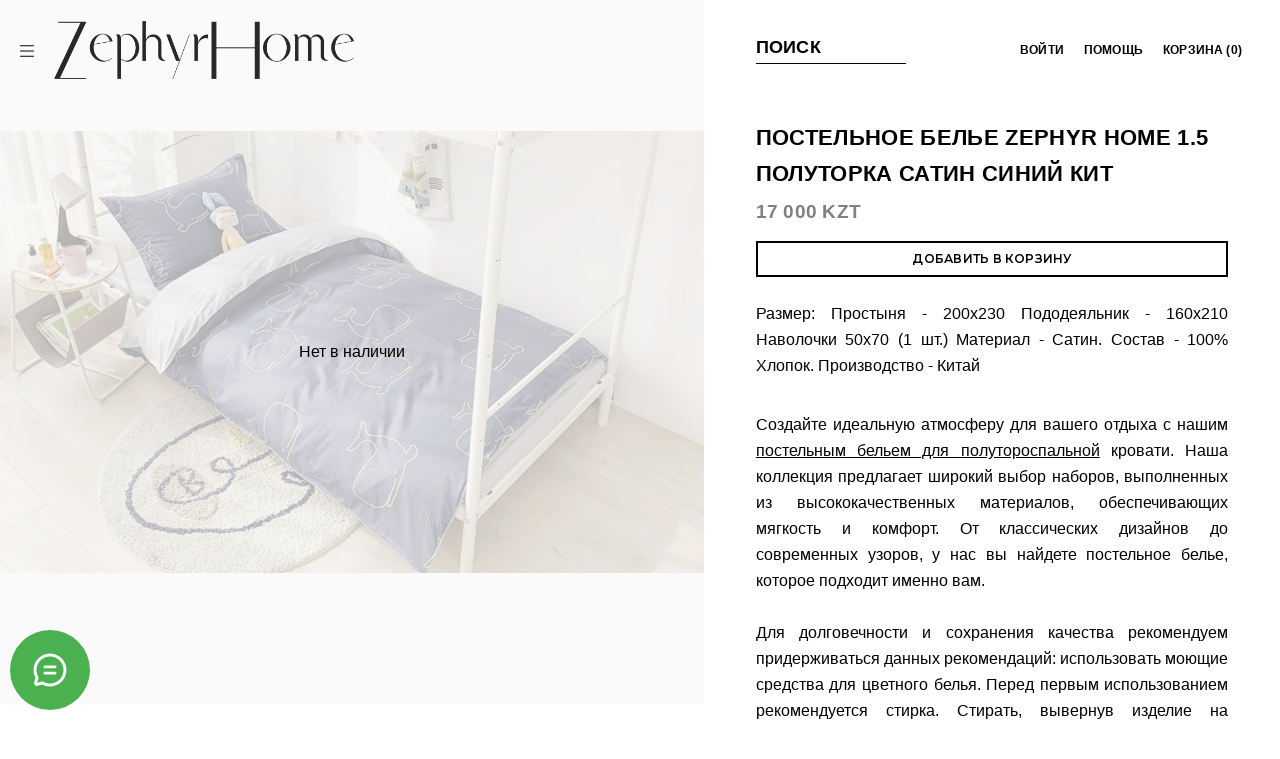

--- FILE ---
content_type: text/html; charset=utf-8
request_url: https://zephyrhome.kz/product/postelnoe-belie-zephyr-home-15-polutorka-satin-siniy-kit
body_size: 85084
content:
<!DOCTYPE html>
<html
  style="
    --color-btn-bg:#000000;
--color-btn-bg-is-dark:true;
--bg:#FFFFFF;
--bg-is-dark:false;

--color-text: var(--color-text-dark);
--color-text-minor-shade: var(--color-text-dark-minor-shade);
--color-text-major-shade: var(--color-text-dark-major-shade);
--color-text-half-shade: var(--color-text-dark-half-shade);

--color-notice-warning-is-dark:false;
--color-notice-success-is-dark:false;
--color-notice-error-is-dark:false;
--color-notice-info-is-dark:false;
--color-form-controls-bg:var(--bg);
--color-form-controls-bg-disabled:var(--bg-minor-shade);
--color-form-controls-border-color:var(--bg-half-shade);
--color-form-controls-color:var(--color-text);
--is-editor:false;


  "
  >
  <head><link media='print' onload='this.media="all"' rel='stylesheet' type='text/css' href='/served_assets/public/jquery.modal-0c2631717f4ce8fa97b5d04757d294c2bf695df1d558678306d782f4bf7b4773.css'><meta data-config="{&quot;product_id&quot;:418241740}" name="page-config" content="" /><meta data-config="{&quot;money_with_currency_format&quot;:{&quot;delimiter&quot;:&quot; &quot;,&quot;separator&quot;:&quot;.&quot;,&quot;format&quot;:&quot;%n %u&quot;,&quot;unit&quot;:&quot;KZT&quot;,&quot;show_price_without_cents&quot;:1},&quot;currency_code&quot;:&quot;KZT&quot;,&quot;currency_iso_code&quot;:&quot;KZT&quot;,&quot;default_currency&quot;:{&quot;title&quot;:&quot;Казахстанский тенге&quot;,&quot;code&quot;:&quot;KZT&quot;,&quot;rate&quot;:&quot;0.152876&quot;,&quot;format_string&quot;:&quot;%n %u&quot;,&quot;unit&quot;:&quot;KZT&quot;,&quot;price_separator&quot;:&quot;&quot;,&quot;is_default&quot;:true,&quot;price_delimiter&quot;:&quot;&quot;,&quot;show_price_with_delimiter&quot;:true,&quot;show_price_without_cents&quot;:true},&quot;facebook&quot;:{&quot;pixelActive&quot;:false,&quot;currency_code&quot;:&quot;KZT&quot;,&quot;use_variants&quot;:null},&quot;vk&quot;:{&quot;pixel_active&quot;:null,&quot;price_list_id&quot;:null},&quot;new_ya_metrika&quot;:false,&quot;ecommerce_data_container&quot;:&quot;dataLayer&quot;,&quot;common_js_version&quot;:null,&quot;vue_ui_version&quot;:null,&quot;feedback_captcha_enabled&quot;:true,&quot;account_id&quot;:5537533,&quot;hide_items_out_of_stock&quot;:true,&quot;forbid_order_over_existing&quot;:true,&quot;minimum_items_price&quot;:null,&quot;enable_comparison&quot;:true,&quot;locale&quot;:&quot;ru&quot;,&quot;client_group&quot;:null,&quot;consent_to_personal_data&quot;:{&quot;active&quot;:true,&quot;obligatory&quot;:true,&quot;description&quot;:&quot;\u003cp style=\&quot;text-align: left;\&quot;\u003e\u003cspan style=\&quot;font-size: 8pt;\&quot;\u003eЯ ознакомлен и согласен с условиями \u003ca href=\&quot;/page/oferta\&quot; target=\&quot;blank\&quot;\u003eоферты и политики конфиденциальности\u003c/a\u003e.\u003c/span\u003e\u003c/p\u003e&quot;},&quot;recaptcha_key&quot;:&quot;6LfXhUEmAAAAAOGNQm5_a2Ach-HWlFKD3Sq7vfFj&quot;,&quot;recaptcha_key_v3&quot;:&quot;6LcZi0EmAAAAAPNov8uGBKSHCvBArp9oO15qAhXa&quot;,&quot;yandex_captcha_key&quot;:&quot;ysc1_ec1ApqrRlTZTXotpTnO8PmXe2ISPHxsd9MO3y0rye822b9d2&quot;,&quot;checkout_float_order_content_block&quot;:false,&quot;available_products_characteristics_ids&quot;:null,&quot;sber_id_app_id&quot;:&quot;5b5a3c11-72e5-4871-8649-4cdbab3ba9a4&quot;,&quot;theme_generation&quot;:4,&quot;quick_checkout_captcha_enabled&quot;:false,&quot;max_order_lines_count&quot;:500,&quot;sber_bnpl_min_amount&quot;:1000,&quot;sber_bnpl_max_amount&quot;:150000,&quot;counter_settings&quot;:{&quot;data_layer_name&quot;:&quot;dataLayer&quot;,&quot;new_counters_setup&quot;:true,&quot;add_to_cart_event&quot;:true,&quot;remove_from_cart_event&quot;:true,&quot;add_to_wishlist_event&quot;:true,&quot;purchase_event&quot;:true},&quot;site_setting&quot;:{&quot;show_cart_button&quot;:true,&quot;show_service_button&quot;:false,&quot;show_marketplace_button&quot;:false,&quot;show_quick_checkout_button&quot;:true},&quot;warehouses&quot;:[{&quot;id&quot;:4105585,&quot;title&quot;:&quot;Основной склад&quot;,&quot;array_index&quot;:0},{&quot;id&quot;:4122129,&quot;title&quot;:&quot;Алматы (Ozon)&quot;,&quot;array_index&quot;:1}],&quot;captcha_type&quot;:&quot;google&quot;,&quot;human_readable_urls&quot;:false}" name="shop-config" content="" /><meta name='js-evnvironment' content='production' /><meta name='default-locale' content='ru' /><meta name='insales-redefined-api-methods' content="[]" />
<!--InsalesCounter -->
<script type="text/javascript">
(function() {
  if (typeof window.__insalesCounterId !== 'undefined') {
    return;
  }

  try {
    Object.defineProperty(window, '__insalesCounterId', {
      value: 5537533,
      writable: true,
      configurable: true
    });
  } catch (e) {
    console.error('InsalesCounter: Failed to define property, using fallback:', e);
    window.__insalesCounterId = 5537533;
  }

  if (typeof window.__insalesCounterId === 'undefined') {
    console.error('InsalesCounter: Failed to set counter ID');
    return;
  }

  let script = document.createElement('script');
  script.async = true;
  script.src = '/javascripts/insales_counter.js?7';
  let firstScript = document.getElementsByTagName('script')[0];
  firstScript.parentNode.insertBefore(script, firstScript);
})();
</script>
<!-- /InsalesCounter -->

    <!-- meta -->
<meta charset="UTF-8" /><title>Постельное белье ZEPHYR HOME 1.5 Полуторка Сатин синий кит - Купить за 17 000 KZT | ZEPHYR HOME</title><meta name="description" content="Постельное белье ZEPHYR HOME 1.5 Полуторка Сатин синий кит - ⭐️ Цена 17 000 KZT Быстрая доставка по Казахстану. Описание и характеристики смотрите на сайте
">
<meta data-config="{&quot;static-versioned&quot;: &quot;1.38&quot;}" name="theme-meta-data" content="">
<meta name="robots" content="index,follow" />
<meta http-equiv="X-UA-Compatible" content="IE=edge,chrome=1" />
<meta name="viewport" content="width=device-width, initial-scale=1.0" />
<meta name="SKYPE_TOOLBAR" content="SKYPE_TOOLBAR_PARSER_COMPATIBLE" />
<meta name="format-detection" content="telephone=no">

<!-- canonical url--><link rel="canonical" href="https://zephyrhome.kz/product/postelnoe-belie-zephyr-home-15-polutorka-satin-siniy-kit"/>


<!-- rss feed-->
    <meta property="og:title" content="Постельное белье ZEPHYR HOME 1.5 Полуторка Сатин синий кит">
    <meta property="og:type" content="website">
    <meta property="og:url" content="https://zephyrhome.kz/product/postelnoe-belie-zephyr-home-15-polutorka-satin-siniy-kit">

    
      <meta property="og:image" content="https://static.insales-cdn.com/images/products/1/7525/810204517/import_files_5e_5e8071f3964011ed9f8f1c1b0dd79ece_5e8071f4964011ed9f8f1c1b0dd79ece.jpeg">
    




<!-- icons--><link rel="icon" type="image/png" sizes="16x16" href="https://static.insales-cdn.com/files/1/6458/35379514/original/Безымянный-23__1__700f8236061f258fc541bbcca153a282.png" />
  <link rel="icon" type="image/png" sizes="32x32" href="https://static.insales-cdn.com/files/1/6458/35379514/original/Безымянный-23__1__700f8236061f258fc541bbcca153a282.png" />
<style media="screen">
  @supports (content-visibility: hidden) {
    body:not(.settings_loaded) {
      content-visibility: hidden;
    }
  }
  @supports not (content-visibility: hidden) {
    body:not(.settings_loaded) {
      visibility: hidden;
    }
  }
</style>

<!DOCTYPE html>
<html lang="ru">
<head>
    <meta charset="UTF-8">
    <title>ZEPHYR HOME✅ I Интернет-Магазин домашнего текстиля в Алматы</title>
<meta name='product-id' content='418241740' />
</head>
<body>
    <!-- Контент страницы -->
    
    <script type="application/ld+json">
    {
      "@context": "https://schema.org",
      "@type": "WebSite",
      "name": "ZEPHYR HOME - Интернет-магазин домашнего текстиля",
      "url": "https://zephyrhome.kz",
      "potentialAction": {
        "@type": "SearchAction",
        "target": "https://zephyrhome.kz/search?q={search_term_string}",
        "query-input": "required name=search_term_string"
      }
    }
    </script>
<div class="m-modal m-modal--checkout" data-auto-activate="" data-quick-checkout-handle="default" data-use-mask="1" id="insales-quick-checkout-dialog"><div class="m-modal-wrapper"><form id="quick_checkout_form" data-address-autocomplete="https://kladr.insales.ru" action="/orders/create_with_quick_checkout.json" accept-charset="UTF-8" method="post"><button class="m-modal-close" data-modal="close"></button><input name="quick_checkout_id" type="hidden" value="4985525" /><input name="quick_checkout_captcha_enabled" type="hidden" value="false" /><div class="m-modal-heading">Заказ в один клик</div><div class="m-modal-errors"></div><input id="shipping_address_country" type="hidden" value="KZ" /><div class="m-input m-input--required "><label for="client_name" class="m-input-label">Контактное лицо (ФИО):</label><input class="m-input-field" placeholder="" type="text" id="client_name" name="client[name]" value="" /></div><div class="m-input m-input--required "><label for="client_phone" class="m-input-label">Контактный телефон:</label><input class="m-input-field" placeholder="Например: +7(926)111-11-11" type="tel" id="client_phone" name="client[phone]" value="" /></div><div class="m-input m-input--required m-input--checkbox"><label for="client_consent_to_personal_data" class="m-input-label">Согласие на обработку персональных данных</label><input type="hidden" name="client[consent_to_personal_data]" value="0" id="" class="" /><input type="checkbox" name="client[consent_to_personal_data]" value="1" id="client_consent_to_personal_data" checked="1" /><span></span><div class="m-input-caption"><p style="text-align: left;"><span style="font-size: 8pt;">Я ознакомлен и согласен с условиями <a href="/page/oferta" target="blank">оферты и политики конфиденциальности</a>.</span></p></div></div><div class="m-input"><label class="m-input-label" for="order_comment">Комментарий:</label><textarea rows="2" class="m-input-field" autocomplete="off" name="order[comment]" id="order_comment">
</textarea></div><div class="m-modal-footer"><button class="m-modal-button m-modal-button--checkout button--checkout" type="submit">Заказ в один клик</button></div></form></div></div>    <script type="text/javascript">
      (function() {
        const widgetData = "[base64]"
const widgetToken = "5ac14247-c710-4bcf-9522-52521d6cca2f"

window.__MESSENGERS_DATA__ = widgetData
window.__MESSENGERS_WIDGET_TOKEN__ = widgetToken

const script = document.createElement('script')
script.type = 'text/javascript'
script.async = true
script.src = "https://messengers.insales.ru/widget/script.js"
script.setAttribute('data-messengers-app-widget', widgetToken)

const firstScript = document.getElementsByTagName('script')[0]
firstScript.parentNode.insertBefore(script, firstScript)

      })();
    </script>
</body>
</html>
  </head>
  <body data-multi-lang="false" data-theme-template="product" data-sidebar-type="sticky" data-sidebar-position="left">
    <div class="preloader">
      <div class="lds-ellipsis"><div></div><div></div><div></div><div></div></div>
    </div>
    <noscript>
<div class="njs-alert-overlay">
  <div class="njs-alert-wrapper">
    <div class="njs-alert">
      <p></p>
    </div>
  </div>
</div>
</noscript>

    <div class="page_layout page_layout-clear ">
      <header>
      
        <div
  class="layout widget-type_header"
  style="--logo:'https://static.insales-cdn.com/files/1/2580/37145108/original/11111logo.webp'; --width:300px; --live-search:false; --layout-wide-content:true; --hide-desktop:false; --hide-mobile:false;"
  data-widget-drop-item-id="69811789"
  
  >
  <div class="layout__content">
    
<div class="menu-wrap">
<a href="#" class="burger">
<svg width="72px" height="72px" viewBox="0 0 72 72" version="1.1" xmlns="http://www.w3.org/2000/svg" xmlns:xlink="http://www.w3.org/1999/xlink">
    <g id="Page-1" stroke="none" stroke-width="1" fill="none" fill-rule="evenodd">
        <g id="noun-burger-1057888" transform="translate(-0.096349, 7.000000)" fill="currentColor" fill-rule="nonzero">
            <g id="Group">
                <path d="M1.9088487,0.00219825388 C1.19421555,0.0355534419 0.551679504,0.447676429 0.223334114,1.08328827 C-0.105011275,1.71890012 -0.0692686532,2.48140939 0.317094941,3.08351925 C0.703458536,3.68562911 1.38172895,4.0358393 2.0963487,4.00219825 L70.0963487,4.00219825 C70.8176205,4.01239883 71.4885114,3.63344766 71.8521241,3.01045255 C72.2157369,2.38745745 72.2157369,1.61693906 71.8521241,0.993943953 C71.4885114,0.370948846 70.8176205,-0.00800232521 70.0963487,0.00219825388 L2.0963487,0.00219825388 C2.03388307,-0.000732751293 1.97131434,-0.000732751293 1.9088487,0.00219825388 Z M1.9088487,27.0021983 C1.19421555,27.0355534 0.551679504,27.4476764 0.223334114,28.0832883 C-0.105011275,28.7189001 -0.0692686532,29.4814094 0.317094941,30.0835193 C0.703458536,30.6856291 1.38172895,31.0358393 2.0963487,31.0021983 L70.0963487,31.0021983 C70.8176205,31.0123988 71.4885114,30.6334477 71.8521241,30.0104526 C72.2157369,29.3874574 72.2157369,28.6169391 71.8521241,27.993944 C71.4885114,27.3709488 70.8176205,26.9919977 70.0963487,27.0021983 L2.0963487,27.0021983 C2.03388307,26.9992672 1.97131434,26.9992672 1.9088487,27.0021983 Z M1.9088487,54.0021983 C1.19421555,54.0355534 0.551679504,54.4476764 0.223334114,55.0832883 C-0.105011275,55.7189001 -0.0692686532,56.4814094 0.317094941,57.0835193 C0.703458536,57.6856291 1.38172895,58.0358393 2.0963487,58.0021983 L70.0963487,58.0021983 C70.8176205,58.0123988 71.4885114,57.6334477 71.8521241,57.0104526 C72.2157369,56.3874574 72.2157369,55.6169391 71.8521241,54.993944 C71.4885114,54.3709488 70.8176205,53.9919977 70.0963487,54.0021983 L2.0963487,54.0021983 C2.03388307,53.9992672 1.97131434,53.9992672 1.9088487,54.0021983 L1.9088487,54.0021983 Z" id="Shape"></path>
            </g>
        </g>
    </g>
</svg>
<svg width="72px" height="72px" viewBox="0 0 72 72" version="1.1" xmlns="http://www.w3.org/2000/svg" xmlns:xlink="http://www.w3.org/1999/xlink">
    <g id="Page-1" stroke="none" stroke-width="1" fill="none" fill-rule="evenodd">
        <g id="noun-burger-1057888" transform="translate(9.879608, 9.915770)" fill="#000000" fill-rule="nonzero">
            <g id="Group">
                <path d="M0.522017951,48.8224382 C0.0402816831,49.3513458 -0.122644954,50.0971024 0.0946252394,50.7787231 C0.311895433,51.4603438 0.876344762,51.9742454 1.57530104,52.126801 C2.27425733,52.2793567 3.00150293,52.0473831 3.4830276,51.5182828 L51.5662887,3.43502166 C52.0835178,2.93221835 52.2899504,2.18986791 52.1065393,1.49223083 C51.9231283,0.794593747 51.3782895,0.24975497 50.6806524,0.0663439212 C49.9830153,-0.117067128 49.2406649,0.0893654309 48.7378616,0.606594534 L0.654600473,48.6898557 C0.608358064,48.731953 0.564115293,48.7761958 0.522017951,48.8224382 Z M1.39417733,0.0946062003 C0.712556629,0.311876394 0.198655001,0.876325723 0.0460993534,1.57528201 C-0.106456294,2.27423829 0.125517319,3.00148389 0.654617601,3.48300856 L48.7378787,51.5662697 C49.240682,52.0834988 49.9830325,52.2899313 50.6806696,52.1065203 C51.3783066,51.9231092 51.9231454,51.3782705 52.1065565,50.6806334 C52.2899675,49.9829963 52.0835349,49.2406459 51.5663058,48.7378426 L3.48304473,0.654581434 C3.44094738,0.608339025 3.39670461,0.564096254 3.3504622,0.521998912 C2.82155458,0.0402626441 2.07579802,-0.122663993 1.39417733,0.0946062003 Z" id="Shape"></path>
            </g>
        </g>
    </g>
</svg>
</a> 
<a href="/" title="ZEPHYR HOME" class="logo">
  <img src="https://static.insales-cdn.com/files/1/2580/37145108/original/11111logo.webp" alt="ZEPHYR HOME" title="ZEPHYR HOME">
</a>
<ul class="menu"><li  class="menu__subcollection">
    
      <span class="trigger"></span>
    
    <a href="/collection/postelnoe-belie" title="Постельное белье">Постельное белье</a>
    
    <ul class="menu__subcollection-list"><li  class="menu__subcollection">
        
          <span class="trigger"></span>
        
        <a href="/collection/komplekty-postelnogo-belya" title="Комплекты постельного белья">Комплекты постельного белья</a>
        
          <ul class="menu__subcollection-list"><li>
                <a href="/collection/dvuspalki" title="Двуспалки">Двуспалки</a>
              </li><li>
                <a href="/collection/polutorki" title="Полуторки">Полуторки</a>
              </li><li>
                <a href="/collection/semeynye-2-pododeyalnika" title="Семейные (2 пододеяльника)">Семейные (2 пододеяльника)</a>
              </li></ul>
           
      </li><li >
        
        <a href="/collection/pododeyalniki" title="Пододеяльники">Пододеяльники</a>
           
      </li><li >
        
        <a href="/collection/navolochki" title="Наволочки">Наволочки</a>
           
      </li><li >
        
        <a href="/collection/prostyni" title="Простыни">Простыни</a>
           
      </li></ul>
    
  </li><li  class="menu__subcollection">
    
      <span class="trigger"></span>
    
    <a href="/collection/podushki" title="Подушки">Подушки</a>
    
    <ul class="menu__subcollection-list"><li >
        
        <a href="/collection/dlya-sna" title="Для сна">Для сна</a>
           
      </li><li >
        
        <a href="/collection/dekorativnye" title="Декоративные">Декоративные</a>
           
      </li></ul>
    
  </li><li >
    
    <a href="/collection/odeyala" title="Одеяла">Одеяла</a>
    
  </li><li >
    
    <a href="/collection/pokryvala-i-pledy" title="Пледы и покрывала">Пледы и покрывала</a>
    
  </li><li  class="menu__subcollection">
    
      <span class="trigger"></span>
    
    <a href="/collection/vannaya" title="Ванная">Ванная</a>
    
    <ul class="menu__subcollection-list"><li >
        
        <a href="/collection/halaty" title="Халаты">Халаты</a>
           
      </li><li >
        
        <a href="/collection/polotenca" title="Полотенца">Полотенца</a>
           
      </li><li >
        
        <a href="/collection/kovriki" title="Коврики">Коврики</a>
           
      </li><li >
        
        <a href="/collection/aksessuary-dlya-vannoy" title="Аксессуары для ванной">Аксессуары для ванной</a>
           
      </li></ul>
    
  </li><li  class="menu__subcollection">
    
      <span class="trigger"></span>
    
    <a href="/collection/odezhda-obuv" title="Одежда и обувь">Одежда и обувь</a>
    
    <ul class="menu__subcollection-list"><li >
        
        <a href="/collection/noski" title="Носки">Носки</a>
           
      </li><li >
        
        <a href="/collection/pizhamy" title="Одежда для дома и пижамы">Одежда для дома и пижамы</a>
           
      </li><li >
        
        <a href="/collection/obuv-dlya-doma" title="Обувь для дома">Обувь для дома</a>
           
      </li></ul>
    
  </li><li >
    
    <a href="/collection/divandeki" title="Дивандеки">Дивандеки</a>
    
  </li><li >
    
    <a href="/collection/namatrasniki" title="Наматрасники">Наматрасники</a>
    
  </li><li  class="menu__subcollection">
    
      <span class="trigger"></span>
    
    <a href="/collection/dekor" title="Декор для дома">Декор для дома</a>
    
    <ul class="menu__subcollection-list"><li >
        
        <a href="/collection/skaterti" title="Скатерти">Скатерти</a>
           
      </li><li >
        
        <a href="/collection/svechi" title="Свечи">Свечи</a>
           
      </li><li >
        
        <a href="/collection/korziny" title="Корзины">Корзины</a>
           
      </li></ul>
    
  </li><li >
    
    <a href="/collection/aromaty-dlia-doma-i-avto" title="Ароматы для дома и авто">Ароматы для дома и авто</a>
    
  </li><li >
    
    <a href="/collection/detskaya-komnata" title="Детская комната">Детская комната</a>
    
  </li><li >
    
    <a href="/collection/novyy-god" title="НОВЫЙ ГОД!">НОВЫЙ ГОД!</a>
    
  </li><li >
    
    <a href="/collection/upakovka" title="Упаковка">Упаковка</a>
    
  </li><li>
    <a href="/blogs/blog">Полезные статьи</a>
  </li>
  <li class="padd">
    <a href="https://www.instagram.com/zephyrhome/" target="_blank">Instagram</a>
  </li>
  <li>
    <a href="#" class="show-footer">Инфо</a>
  </li>
</ul>
</div>
<a href="/" title="ZEPHYR HOME" class="logo-center">
  <img src="https://static.insales-cdn.com/files/1/2580/37145108/original/11111logo.webp" alt="ZEPHYR HOME" title="ZEPHYR HOME">
</a>
<ul class="control">
  <li class="search">
    <a href="#" class="show-search">
      <svg width="85px" height="85px" viewBox="0 0 85 85" version="1.1" xmlns="http://www.w3.org/2000/svg" xmlns:xlink="http://www.w3.org/1999/xlink">
        <g id="Page-1" stroke="none" stroke-width="1" fill="none" fill-rule="evenodd">
          <g id="noun-search-6267079" transform="translate(2.000000, 2.000000)" fill="currentColor" fill-rule="nonzero">
            <path d="M79.3113382,75.9096213 L59.8633798,56.4760793 C65.0755345,50.4847778 68.2418761,42.6604434 68.2418761,34.1062904 C68.2418761,15.2837594 52.9279882,0 34.1251825,0 C15.2969101,0 0,15.3092182 0,34.1062904 C0,52.9033627 15.3138878,68.2125809 34.1166936,68.2125809 C42.6649669,68.2125809 50.4916879,65.0556911 56.4933058,59.8366394 L75.9412642,79.2871539 C76.3996622,79.7454121 77.0193484,80 77.6305457,80 C78.2332541,80 78.8529403,79.7708709 79.3198271,79.2871539 C80.2281342,78.3621513 80.2281342,76.834624 79.3113382,75.9096213 Z M34.0997159,63.4433012 C17.9369429,63.4433012 4.77073446,50.2811075 4.77073446,34.1062904 C4.77073446,17.9314734 17.9369429,4.78625225 34.0997159,4.78625225 C50.2794666,4.78625225 63.4286973,17.948446 63.4286973,34.1062904 C63.4286973,50.2641349 50.2794666,63.4433012 34.0997159,63.4433012 Z" id="Shape"></path>
          </g>
        </g>
      </svg>
      Поиск
    </a>
  </li>
  <li class="home-link">
    <a href="/">
      <svg width="60px" height="60px" viewBox="0 0 60 60" version="1.1" xmlns="http://www.w3.org/2000/svg" xmlns:xlink="http://www.w3.org/1999/xlink">
    <g id="Page-1" stroke="none" stroke-width="1" fill="none" fill-rule="evenodd">
        <g id="noun-home-6355887" transform="translate(-0.000060, 0.000000)" fill="currentColor">
            <path d="M32.8223601,5.18077 C31.2616601,3.60641 28.7384601,3.60641 27.1777601,5.18076 L6.7989201,25.7378 L8.0000501,25.7378 C8.5304601,25.7378 9.0391601,25.9485 9.4142601,26.3235 C9.7893601,26.6986 10.0000601,27.2073 10.0000601,27.7378 L10.0000601,51.9475 C10.0000601,54.2021 11.8072601,55.9999988 14.0000601,55.9999988 L46.0000601,55.9999988 C48.1928601,55.9999988 50.0000601,54.2021 50.0000601,51.9475 L50.0000601,27.7378 C50.0000601,27.2073 50.2107601,26.6986 50.5858601,26.3235 C50.9609601,25.9485 51.4696601,25.7378 52.0000601,25.7378 L53.2011601,25.7378 L32.8223601,5.18077 Z M24.3370601,2.36467 C27.4626601,-0.78823 32.5374601,-0.78822 35.6630601,2.36468 L59.4203601,26.3297 C59.9887601,26.9031 60.1567601,27.7619 59.8461601,28.5071 C59.5355601,29.2524 58.8073601,29.7378 58.0000601,29.7378 L54.0000601,29.7378 L54.0000601,51.9475 C54.0000601,56.3783 50.4346601,60 46.0000601,60 L14.0000601,60 C9.5653601,60 6.0000501,56.3783 6.0000501,51.9475 L6.0000501,29.7378 L2.0000601,29.7378 C1.1927101,29.7378 0.464540104,29.2523 0.153970104,28.5071 C-0.156609896,27.7619 0.0113101036,26.9031 0.579700104,26.3297 L24.3370601,2.36467 Z" id="Shape"></path>
        </g>
    </g>
</svg>
    </a>
  </li>
  <li>
    <a href="/client_account/orders">
<svg width="85px" height="85px" viewBox="0 0 85 85" version="1.1" xmlns="http://www.w3.org/2000/svg" xmlns:xlink="http://www.w3.org/1999/xlink">
    <g id="Page-1" stroke="none" stroke-width="1" fill="none" fill-rule="evenodd">
        <g id="noun-user-756753" transform="translate(5.000000, 0.000000)" fill="currentColor" fill-rule="nonzero">
            <g id="Group">
                <path d="M37.5,42.880597 C49.2424242,42.880597 58.8383838,33.238806 58.8383838,21.4402985 C58.8383838,9.64179104 49.2424242,0 37.5,0 C25.7575758,0 16.1616162,9.64179104 16.1616162,21.4402985 C16.1616162,33.238806 25.7575758,42.880597 37.5,42.880597 Z M37.5,5.07462687 C46.4646465,5.07462687 53.7878788,12.4328358 53.7878788,21.4402985 C53.7878788,30.4477612 46.4646465,37.8059701 37.5,37.8059701 C28.5353535,37.8059701 21.2121212,30.4477612 21.2121212,21.4402985 C21.2121212,12.4328358 28.5353535,5.07462687 37.5,5.07462687 Z" id="Shape"></path>
                <path d="M37.5,47.3208955 C16.7929293,47.3208955 0,64.1940299 0,85 L5.05050505,85 C5.05050505,66.9850746 19.5707071,52.3955224 37.5,52.3955224 C55.4292929,52.3955224 69.9494949,66.9850746 69.9494949,85 L75,85 C75,64.1940299 58.2070707,47.3208955 37.5,47.3208955 Z" id="Path"></path>
            </g>
        </g>
    </g>
</svg>
      <span>
          
        войти
        
      </span>
    </a>
  </li>
  <li>
    <a href="/page/pomosch">
<svg width="85px" height="85px" viewBox="0 0 85 85" version="1.1" xmlns="http://www.w3.org/2000/svg" xmlns:xlink="http://www.w3.org/1999/xlink">
    <g id="Page-1" stroke="none" stroke-width="1" fill="none" fill-rule="evenodd">
        <g id="noun-help-1031840" transform="translate(-0.500000, 0.000000)" fill="currentColor" fill-rule="nonzero">
            <path d="M42.5,0 C19.0278981,0 0,19.0278981 0,42.5 C0,65.9721019 19.0278981,85 42.5,85 C65.9721019,85 85,65.9721019 85,42.5 C84.9724478,19.0393201 65.9606799,0.0275522069 42.5,0 Z M42.5,80 C21.7893219,80 5,63.2106781 5,42.5 C5,21.7893219 21.7893219,5 42.5,5 C63.2106781,5 80,21.7893219 80,42.5 C79.9779536,63.2015393 63.2015393,79.9779536 42.5,80 Z" id="Shape"></path>
            <path d="M42.5,12.99 C32.6076264,13.0010222 24.5910222,21.0176264 24.58,30.91 C24.58,32.2907119 25.6992881,33.41 27.08,33.41 C28.4607119,33.41 29.58,32.2907119 29.58,30.91 C29.58,26.2941285 32.042538,22.0288873 36.0399999,19.7209516 C40.0374619,17.4130158 44.9625381,17.4130158 48.9600001,19.7209516 C52.957462,22.0288873 55.4200001,26.2941285 55.42,30.91 C55.42,36.09 51.8,39.85 47.97,43.84 C44.14,47.83 39.97,52.13 39.97,58.06 C39.97,59.4407119 41.0892881,60.56 42.47,60.56 C43.8507119,60.56 44.97,59.4407119 44.97,58.06 C44.97,54.14 47.97,50.98 51.54,47.31 C55.69,43 60.39,38.11 60.39,30.92 C60.3845286,21.0354082 52.3845549,13.0175475 42.5,12.99 Z" id="Path"></path>
            <circle id="Oval" cx="42.5" cy="66.28" r="3.22"></circle>
        </g>
    </g>
</svg>
      <span>помощь</span>
    </a>
  </li>
  <li>
    <a href="/cart_items" class="cart-link">
<svg width="85px" height="85px" viewBox="0 0 85 85" version="1.1" xmlns="http://www.w3.org/2000/svg" xmlns:xlink="http://www.w3.org/1999/xlink">
    <g id="Page-1" stroke="none" stroke-width="1" fill="none" fill-rule="evenodd">
        <g id="noun-basket-2462728" transform="translate(0.000000, 8.000000)" fill="currentColor" fill-rule="nonzero">
            <path d="M21.6215704,21.1652675 L2.35888669,21.1652675 C1.05534745,21.1678602 0,22.2199571 0,23.5168888 C0,24.8138205 1.05534745,25.8659175 2.35888669,25.8685101 L7.40324242,25.8685101 L17.1346498,66.3925937 C17.3890392,67.4509455 18.339885,68.1976744 19.433626,68.1976744 L65.5658923,68.1976744 C66.6597538,68.1976744 67.6107862,67.4511283 67.8649251,66.3925937 L77.5967576,25.8685101 L82.6411133,25.8685101 C83.9446525,25.8659175 85,24.8138205 85,23.5168888 C85,22.2199571 83.9446525,21.1678602 82.6411133,21.1652675 L63.3822928,21.1652675 L55.6517052,1.49939972 C55.1752062,0.291446654 53.8052814,-0.304148174 52.590627,0.168551226 C51.3759725,0.641250625 50.7757741,2.00354586 51.2494918,3.21258129 L58.3066064,21.1652581 L26.6966806,21.1652581 L33.7463522,3.21166033 C34.0555761,2.42867901 33.9208572,1.54099299 33.39306,0.883756336 C32.8652628,0.226519687 32.024793,-0.100142803 31.1889776,0.027103312 C30.3531623,0.154349427 29.6493313,0.716119212 29.3432226,1.50031129 L21.6215704,21.1652675 Z M72.7361356,25.8685101 L63.7008893,63.494413 L21.2991296,63.494413 L12.26343,25.8685101 L72.7361356,25.8685101 Z" id="Shape"></path>
        </g>
    </g>
</svg>
      <span>корзина (<span data-cart-positions-count></span>)</span>
    </a>
  </li>
</ul>


<form action="/search" class="search-form">
  <div class="inp-wrap">
    <input type="text" name="q" placeholder="Что вы ищете?" class="js-search-input">
    <span class="icon icon-times close-search"></span>
  </div>
  <div class="js-search-results"></div>
  <div class="dops">
    <div class="splide js-search-slider">
      <div class="title">
          Выс также может заинтересовать
        </div>
        <div class="splide__arrows"><button class="splide__arrow splide__arrow--prev" type="button"><span class="icon icon-angle-left"></span></button><button class="splide__arrow splide__arrow--next" type="button"><span class="icon icon-angle-right"></span></button>
        </div>
      <div class="splide__track">
        <div class="splide__list"><div class="splide__slide">
        <div data-product-id="418239170">
                <a href="/product/clasy-pokryvalo-180x240-hlopok-puhu" title="CLASY Покрывало 180x240 Хлопок Puhu" class="image">
                  <picture>
                    <source srcset="https://static.insales-cdn.com/r/2lYhCpbj_dg/rs:fit:1000:1000:1/plain/images/products/1/7542/810204534/import_files_7a_7a8662635fce11eb871a00155d466b07_7a8662645fce11eb871a00155d466b07.jpg@webp" type="image/webp" class="lazyload">
                    <img src="https://static.insales-cdn.com/images/products/1/7542/810204534/import_files_7a_7a8662635fce11eb871a00155d466b07_7a8662645fce11eb871a00155d466b07.jpg" alt="CLASY Покрывало 180x240 Хлопок Puhu" title="CLASY Покрывало 180x240 Хлопок Puhu" class="lazyload">
                  </picture>
                </a>
                <a href="/product/clasy-pokryvalo-180x240-hlopok-puhu" title="CLASY Покрывало 180x240 Хлопок Puhu" class="name">CLASY Покрывало 180x240 Хлопок Puhu</a>
                <div class="price">
                  <span data-product-card-old-price></span>
                  <span data-product-card-price-from-cart></span>
                  <span data-product-card-sale-value></span>
                </div>
                <input type="hidden" name="quantity" value="1">
                <input type="hidden" name="variant_id" value="">
              </div>
              </div><div class="splide__slide">
        <div data-product-id="418244354">
                <a href="/product/zephyr-home-dvuspalka-egipetskiy-hlopok-goluboy" title="ZEPHYR HOME Двуспалка Египетский хлопок голубой" class="image">
                  <picture>
                    <source srcset="https://static.insales-cdn.com/r/HWTnFJwF5KY/rs:fit:1000:1000:1/plain/images/products/1/7804/810204796/import_files_5a_5af0ee3b81bf11ed9f8b1c1b0dd79ece_5af0ee3c81bf11ed9f8b1c1b0dd79ece.jpeg@webp" type="image/webp" class="lazyload">
                    <img src="https://static.insales-cdn.com/images/products/1/7804/810204796/import_files_5a_5af0ee3b81bf11ed9f8b1c1b0dd79ece_5af0ee3c81bf11ed9f8b1c1b0dd79ece.jpeg" alt="ZEPHYR HOME Двуспалка Египетский хлопок голубой" title="ZEPHYR HOME Двуспалка Египетский хлопок голубой" class="lazyload">
                  </picture>
                </a>
                <a href="/product/zephyr-home-dvuspalka-egipetskiy-hlopok-goluboy" title="ZEPHYR HOME Двуспалка Египетский хлопок голубой" class="name">ZEPHYR HOME Двуспалка Египетский хлопок голубой</a>
                <div class="price">
                  <span data-product-card-old-price></span>
                  <span data-product-card-price-from-cart></span>
                  <span data-product-card-sale-value></span>
                </div>
                <input type="hidden" name="quantity" value="1">
                <input type="hidden" name="variant_id" value="">
              </div>
              </div><div class="splide__slide">
        <div data-product-id="418245034">
                <a href="/product/zephyr-home-dvuspalka-flanel-zelenyy-tsvety" title="ZEPHYR HOME Двуспалка Фланель зеленый цветы" class="image">
                  <picture>
                    <source srcset="https://static.insales-cdn.com/r/mKwGqNY59wo/rs:fit:1000:1000:1/plain/images/products/1/5371/810210555/import_files_ab_ab293d24846011ee9fc01c1b0dd79ece_ab293d25846011ee9fc01c1b0dd79ece.jpeg@webp" type="image/webp" class="lazyload">
                    <img src="https://static.insales-cdn.com/images/products/1/5371/810210555/import_files_ab_ab293d24846011ee9fc01c1b0dd79ece_ab293d25846011ee9fc01c1b0dd79ece.jpeg" alt="ZEPHYR HOME Двуспалка Фланель зеленый цветы" title="ZEPHYR HOME Двуспалка Фланель зеленый цветы" class="lazyload">
                  </picture>
                </a>
                <a href="/product/zephyr-home-dvuspalka-flanel-zelenyy-tsvety" title="ZEPHYR HOME Двуспалка Фланель зеленый цветы" class="name">ZEPHYR HOME Двуспалка Фланель зеленый цветы</a>
                <div class="price">
                  <span data-product-card-old-price></span>
                  <span data-product-card-price-from-cart></span>
                  <span data-product-card-sale-value></span>
                </div>
                <input type="hidden" name="quantity" value="1">
                <input type="hidden" name="variant_id" value="">
              </div>
              </div><div class="splide__slide">
        <div data-product-id="418246168">
                <a href="/product/postelnoe-belie-evro-dvuspalka-velyur-rozovo-bezhevyy" title="Постельное белье ЕВРО (двуспалка) Велюр Розово-бежевый" class="image">
                  <picture>
                    <source srcset="https://static.insales-cdn.com/r/WO3lB8EWLnA/rs:fit:1000:1000:1/plain/images/products/1/1224/810206408/import_files_dc_dc854d01900f11ee9fca1c1b0dd79ece_dc854d02900f11ee9fca1c1b0dd79ece.jpeg@webp" type="image/webp" class="lazyload">
                    <img src="https://static.insales-cdn.com/images/products/1/1224/810206408/import_files_dc_dc854d01900f11ee9fca1c1b0dd79ece_dc854d02900f11ee9fca1c1b0dd79ece.jpeg" alt="Постельное белье ЕВРО (двуспалка) Велюр Розово-бежевый" title="Постельное белье ЕВРО (двуспалка) Велюр Розово-бежевый" class="lazyload">
                  </picture>
                </a>
                <a href="/product/postelnoe-belie-evro-dvuspalka-velyur-rozovo-bezhevyy" title="Постельное белье ЕВРО (двуспалка) Велюр Розово-бежевый" class="name">Постельное белье ЕВРО (двуспалка) Велюр Розово-бежевый</a>
                <div class="price">
                  <span data-product-card-old-price></span>
                  <span data-product-card-price-from-cart></span>
                  <span data-product-card-sale-value></span>
                </div>
                <input type="hidden" name="quantity" value="1">
                <input type="hidden" name="variant_id" value="">
              </div>
              </div><div class="splide__slide">
        <div data-product-id="421249515">
                <a href="/product/pled-zephyr-home-vafelnyy-200h230-goluboy" title="Плед Zephyr home Вафельный 200х230 Голубой" class="image">
                  <picture>
                    <source srcset="https://static.insales-cdn.com/r/5wZzI7PE_xU/rs:fit:1000:1000:1/plain/images/products/1/7147/815815659/import_files_77_77e6c27dc7fc11eeb7227085c298f5fd_77e6c27ec7fc11eeb7227085c298f5fd.jpeg@webp" type="image/webp" class="lazyload">
                    <img src="https://static.insales-cdn.com/images/products/1/7147/815815659/import_files_77_77e6c27dc7fc11eeb7227085c298f5fd_77e6c27ec7fc11eeb7227085c298f5fd.jpeg" alt="Плед Zephyr home Вафельный 200х230 Голубой" title="Плед Zephyr home Вафельный 200х230 Голубой" class="lazyload">
                  </picture>
                </a>
                <a href="/product/pled-zephyr-home-vafelnyy-200h230-goluboy" title="Плед Zephyr home Вафельный 200х230 Голубой" class="name">Плед Zephyr home Вафельный 200х230 Голубой</a>
                <div class="price">
                  <span data-product-card-old-price></span>
                  <span data-product-card-price-from-cart></span>
                  <span data-product-card-sale-value></span>
                </div>
                <input type="hidden" name="quantity" value="1">
                <input type="hidden" name="variant_id" value="">
              </div>
              </div><div class="splide__slide">
        <div data-product-id="434196770">
                <a href="/product/zephyr-home-sorochka-belaya-s-vishney-na-bretelkah-m" title="ZEPHYR HOME Сорочка Белая с вишней (на бретельках)" class="image">
                  <picture>
                    <source srcset="https://static.insales-cdn.com/r/cFgp4UrqqJo/rs:fit:1000:1000:1/plain/images/products/1/2046/850446334/import_files_f9_f96c2d1e020811efb7347085c298f5fd_f96c2d1f020811efb7347085c298f5fd.jpeg@webp" type="image/webp" class="lazyload">
                    <img src="https://static.insales-cdn.com/images/products/1/2046/850446334/import_files_f9_f96c2d1e020811efb7347085c298f5fd_f96c2d1f020811efb7347085c298f5fd.jpeg" alt="ZEPHYR HOME Сорочка Белая с вишней (на бретельках)" title="ZEPHYR HOME Сорочка Белая с вишней (на бретельках)" class="lazyload">
                  </picture>
                </a>
                <a href="/product/zephyr-home-sorochka-belaya-s-vishney-na-bretelkah-m" title="ZEPHYR HOME Сорочка Белая с вишней (на бретельках)" class="name">ZEPHYR HOME Сорочка Белая с вишней (на бретельках)</a>
                <div class="price">
                  <span data-product-card-old-price></span>
                  <span data-product-card-price-from-cart></span>
                  <span data-product-card-sale-value></span>
                </div>
                <input type="hidden" name="quantity" value="1">
                <input type="hidden" name="variant_id" value="">
              </div>
              </div><div class="splide__slide">
        <div data-product-id="439734947">
                <a href="/product/zephyr-home-sorochka-chernaya-s-vishney" title="ZEPHYR HOME Сорочка Черная с вишней" class="image">
                  <picture>
                    <source srcset="https://static.insales-cdn.com/r/mdQxSmJNBWE/rs:fit:1000:1000:1/plain/images/products/1/7980/866942764/import_files_57_57a8fead20ae11efb73b7085c298f5fd_57a8feae20ae11efb73b7085c298f5fd.jpeg@webp" type="image/webp" class="lazyload">
                    <img src="https://static.insales-cdn.com/images/products/1/7980/866942764/import_files_57_57a8fead20ae11efb73b7085c298f5fd_57a8feae20ae11efb73b7085c298f5fd.jpeg" alt="ZEPHYR HOME Сорочка Черная с вишней" title="ZEPHYR HOME Сорочка Черная с вишней" class="lazyload">
                  </picture>
                </a>
                <a href="/product/zephyr-home-sorochka-chernaya-s-vishney" title="ZEPHYR HOME Сорочка Черная с вишней" class="name">ZEPHYR HOME Сорочка Черная с вишней</a>
                <div class="price">
                  <span data-product-card-old-price></span>
                  <span data-product-card-price-from-cart></span>
                  <span data-product-card-sale-value></span>
                </div>
                <input type="hidden" name="quantity" value="1">
                <input type="hidden" name="variant_id" value="">
              </div>
              </div><div class="splide__slide">
        <div data-product-id="441937699">
                <a href="/product/domashnyaya-odezhda-mihra-90130-4" title="Домашняя одежда Mihra 90130-4" class="image">
                  <picture>
                    <source srcset="https://static.insales-cdn.com/r/RcAN45jNpEU/rs:fit:1000:1000:1/plain/images/products/1/6116/873158628/import_files_b2_b23500142a4711efb73e7085c298f5fd_b23500152a4711efb73e7085c298f5fd.jpeg@webp" type="image/webp" class="lazyload">
                    <img src="https://static.insales-cdn.com/images/products/1/6116/873158628/import_files_b2_b23500142a4711efb73e7085c298f5fd_b23500152a4711efb73e7085c298f5fd.jpeg" alt="Домашняя одежда Mihra 90130-4" title="Домашняя одежда Mihra 90130-4" class="lazyload">
                  </picture>
                </a>
                <a href="/product/domashnyaya-odezhda-mihra-90130-4" title="Домашняя одежда Mihra 90130-4" class="name">Домашняя одежда Mihra 90130-4</a>
                <div class="price">
                  <span data-product-card-old-price></span>
                  <span data-product-card-price-from-cart></span>
                  <span data-product-card-sale-value></span>
                </div>
                <input type="hidden" name="quantity" value="1">
                <input type="hidden" name="variant_id" value="">
              </div>
              </div><div class="splide__slide">
        <div data-product-id="441937732">
                <a href="/product/domashnyaya-odezhda-mihra-90131-2" title="Домашняя одежда Mihra 90131-2" class="image">
                  <picture>
                    <source srcset="https://static.insales-cdn.com/r/07cjLoE9jXQ/rs:fit:1000:1000:1/plain/images/products/1/5734/873158246/import_files_6d_6dfd067e2a4911efb73e7085c298f5fd_6dfd067f2a4911efb73e7085c298f5fd.jpeg@webp" type="image/webp" class="lazyload">
                    <img src="https://static.insales-cdn.com/images/products/1/5734/873158246/import_files_6d_6dfd067e2a4911efb73e7085c298f5fd_6dfd067f2a4911efb73e7085c298f5fd.jpeg" alt="Домашняя одежда Mihra 90131-2" title="Домашняя одежда Mihra 90131-2" class="lazyload">
                  </picture>
                </a>
                <a href="/product/domashnyaya-odezhda-mihra-90131-2" title="Домашняя одежда Mihra 90131-2" class="name">Домашняя одежда Mihra 90131-2</a>
                <div class="price">
                  <span data-product-card-old-price></span>
                  <span data-product-card-price-from-cart></span>
                  <span data-product-card-sale-value></span>
                </div>
                <input type="hidden" name="quantity" value="1">
                <input type="hidden" name="variant_id" value="">
              </div>
              </div><div class="splide__slide">
        <div data-product-id="447586715">
                <a href="/product/domashnee-platie-pamukpamuk-w24538-2" title="Домашнее Платье Pamuk&Pamuk W24538" class="image">
                  <picture>
                    <source srcset="https://static.insales-cdn.com/r/sE5z4PwyUCo/rs:fit:1000:1000:1/plain/images/products/1/4194/889065570/import_files_1d_1d5b0cb24b2611efb7437085c298f5fd_1d5b0cb34b2611efb7437085c298f5fd.jpeg@webp" type="image/webp" class="lazyload">
                    <img src="https://static.insales-cdn.com/images/products/1/4194/889065570/import_files_1d_1d5b0cb24b2611efb7437085c298f5fd_1d5b0cb34b2611efb7437085c298f5fd.jpeg" alt="Домашнее Платье Pamuk&Pamuk W24538" title="Домашнее Платье Pamuk&Pamuk W24538" class="lazyload">
                  </picture>
                </a>
                <a href="/product/domashnee-platie-pamukpamuk-w24538-2" title="Домашнее Платье Pamuk&Pamuk W24538" class="name">Домашнее Платье Pamuk&Pamuk W24538</a>
                <div class="price">
                  <span data-product-card-old-price></span>
                  <span data-product-card-price-from-cart></span>
                  <span data-product-card-sale-value></span>
                </div>
                <input type="hidden" name="quantity" value="1">
                <input type="hidden" name="variant_id" value="">
              </div>
              </div><div class="splide__slide">
        <div data-product-id="460886066">
                <a href="/product/zephyr-home-dvuspalka-egipetskiy-hlopok-novogodniy-goluboy" title="ZEPHYR HOME Двуспалка Египетский хлопок Новогодний голубой" class="image">
                  <picture>
                    <source srcset="https://static.insales-cdn.com/r/cukXjkGV7D8/rs:fit:1000:1000:1/plain/images/products/1/1385/923223401/import_files_46_4663fa8e8acd11efb7527085c298f5fd_4663fa8f8acd11efb7527085c298f5fd.jpeg@webp" type="image/webp" class="lazyload">
                    <img src="https://static.insales-cdn.com/images/products/1/1385/923223401/import_files_46_4663fa8e8acd11efb7527085c298f5fd_4663fa8f8acd11efb7527085c298f5fd.jpeg" alt="ZEPHYR HOME Двуспалка Египетский хлопок Новогодний голубой" title="ZEPHYR HOME Двуспалка Египетский хлопок Новогодний голубой" class="lazyload">
                  </picture>
                </a>
                <a href="/product/zephyr-home-dvuspalka-egipetskiy-hlopok-novogodniy-goluboy" title="ZEPHYR HOME Двуспалка Египетский хлопок Новогодний голубой" class="name">ZEPHYR HOME Двуспалка Египетский хлопок Новогодний голубой</a>
                <div class="price">
                  <span data-product-card-old-price></span>
                  <span data-product-card-price-from-cart></span>
                  <span data-product-card-sale-value></span>
                </div>
                <input type="hidden" name="quantity" value="1">
                <input type="hidden" name="variant_id" value="">
              </div>
              </div><div class="splide__slide">
        <div data-product-id="460950016">
                <a href="/product/postelnoe-belie-evro-dvuspalka-velyur-rozovyy-seryy" title="Постельное белье ЕВРО (двуспалка) Велюр розовый-серый" class="image">
                  <picture>
                    <source srcset="https://static.insales-cdn.com/r/26_VO52kYH0/rs:fit:1000:1000:1/plain/images/products/1/6996/923401044/import_files_d1_d14a60408af111efb7527085c298f5fd_d14a60418af111efb7527085c298f5fd.jpeg@webp" type="image/webp" class="lazyload">
                    <img src="https://static.insales-cdn.com/images/products/1/6996/923401044/import_files_d1_d14a60408af111efb7527085c298f5fd_d14a60418af111efb7527085c298f5fd.jpeg" alt="Постельное белье ЕВРО (двуспалка) Велюр розовый-серый" title="Постельное белье ЕВРО (двуспалка) Велюр розовый-серый" class="lazyload">
                  </picture>
                </a>
                <a href="/product/postelnoe-belie-evro-dvuspalka-velyur-rozovyy-seryy" title="Постельное белье ЕВРО (двуспалка) Велюр розовый-серый" class="name">Постельное белье ЕВРО (двуспалка) Велюр розовый-серый</a>
                <div class="price">
                  <span data-product-card-old-price></span>
                  <span data-product-card-price-from-cart></span>
                  <span data-product-card-sale-value></span>
                </div>
                <input type="hidden" name="quantity" value="1">
                <input type="hidden" name="variant_id" value="">
              </div>
              </div><div class="splide__slide">
        <div data-product-id="460950027">
                <a href="/product/zephyr-home-15-polutorka-velyur-ayvori-fistashkovyy" title="ZEPHYR HOME 1.5 Полуторка Велюр айвори-фисташковый" class="image">
                  <picture>
                    <source srcset="https://static.insales-cdn.com/r/Noy2zVCrZdI/rs:fit:1000:1000:1/plain/images/products/1/6096/923408336/import_files_3b_3b259c2a8af411efb7527085c298f5fd_3b259c2b8af411efb7527085c298f5fd.jpeg@webp" type="image/webp" class="lazyload">
                    <img src="https://static.insales-cdn.com/images/products/1/6096/923408336/import_files_3b_3b259c2a8af411efb7527085c298f5fd_3b259c2b8af411efb7527085c298f5fd.jpeg" alt="ZEPHYR HOME 1.5 Полуторка Велюр айвори-фисташковый" title="ZEPHYR HOME 1.5 Полуторка Велюр айвори-фисташковый" class="lazyload">
                  </picture>
                </a>
                <a href="/product/zephyr-home-15-polutorka-velyur-ayvori-fistashkovyy" title="ZEPHYR HOME 1.5 Полуторка Велюр айвори-фисташковый" class="name">ZEPHYR HOME 1.5 Полуторка Велюр айвори-фисташковый</a>
                <div class="price">
                  <span data-product-card-old-price></span>
                  <span data-product-card-price-from-cart></span>
                  <span data-product-card-sale-value></span>
                </div>
                <input type="hidden" name="quantity" value="1">
                <input type="hidden" name="variant_id" value="">
              </div>
              </div><div class="splide__slide">
        <div data-product-id="458748902">
                <a href="/product/tapochki-zephyr-home-teddi-ded-moroz" title="Тапочки ZEPHYR HOME Тедди Дед мороз" class="image">
                  <picture>
                    <source srcset="https://static.insales-cdn.com/r/vEcJxklpvzY/rs:fit:1000:1000:1/plain/images/products/1/1675/917563019/import_files_1d_1d5bb8117fef11efb74f7085c298f5fd_1d5bb8127fef11efb74f7085c298f5fd.jpeg@webp" type="image/webp" class="lazyload">
                    <img src="https://static.insales-cdn.com/images/products/1/1675/917563019/import_files_1d_1d5bb8117fef11efb74f7085c298f5fd_1d5bb8127fef11efb74f7085c298f5fd.jpeg" alt="Тапочки ZEPHYR HOME Тедди Дед мороз" title="Тапочки ZEPHYR HOME Тедди Дед мороз" class="lazyload">
                  </picture>
                </a>
                <a href="/product/tapochki-zephyr-home-teddi-ded-moroz" title="Тапочки ZEPHYR HOME Тедди Дед мороз" class="name">Тапочки ZEPHYR HOME Тедди Дед мороз</a>
                <div class="price">
                  <span data-product-card-old-price></span>
                  <span data-product-card-price-from-cart></span>
                  <span data-product-card-sale-value></span>
                </div>
                <input type="hidden" name="quantity" value="1">
                <input type="hidden" name="variant_id" value="">
              </div>
              </div><div class="splide__slide">
        <div data-product-id="458748949">
                <a href="/product/tapochki-zephyr-home-teddi-oleni-zelenye" title="Тапочки ZEPHYR HOME Тедди Олени зеленые" class="image">
                  <picture>
                    <source srcset="https://static.insales-cdn.com/r/aKptqFI_BRM/rs:fit:1000:1000:1/plain/images/products/1/1679/917563023/import_files_50_50337f727fef11efb74f7085c298f5fd_50337f737fef11efb74f7085c298f5fd.jpeg@webp" type="image/webp" class="lazyload">
                    <img src="https://static.insales-cdn.com/images/products/1/1679/917563023/import_files_50_50337f727fef11efb74f7085c298f5fd_50337f737fef11efb74f7085c298f5fd.jpeg" alt="Тапочки ZEPHYR HOME Тедди Олени зеленые" title="Тапочки ZEPHYR HOME Тедди Олени зеленые" class="lazyload">
                  </picture>
                </a>
                <a href="/product/tapochki-zephyr-home-teddi-oleni-zelenye" title="Тапочки ZEPHYR HOME Тедди Олени зеленые" class="name">Тапочки ZEPHYR HOME Тедди Олени зеленые</a>
                <div class="price">
                  <span data-product-card-old-price></span>
                  <span data-product-card-price-from-cart></span>
                  <span data-product-card-sale-value></span>
                </div>
                <input type="hidden" name="quantity" value="1">
                <input type="hidden" name="variant_id" value="">
              </div>
              </div><div class="splide__slide">
        <div data-product-id="458749035">
                <a href="/product/tapochki-zephyr-home-teddi-oleni-s-belym" title="Тапочки ZEPHYR HOME Тедди Олени с белым" class="image">
                  <picture>
                    <source srcset="https://static.insales-cdn.com/r/0W_B5uj2rkE/rs:fit:1000:1000:1/plain/images/products/1/6571/917592491/import_files_a4_a4892d147fef11efb74f7085c298f5fd_a4892d157fef11efb74f7085c298f5fd.jpeg@webp" type="image/webp" class="lazyload">
                    <img src="https://static.insales-cdn.com/images/products/1/6571/917592491/import_files_a4_a4892d147fef11efb74f7085c298f5fd_a4892d157fef11efb74f7085c298f5fd.jpeg" alt="Тапочки ZEPHYR HOME Тедди Олени с белым" title="Тапочки ZEPHYR HOME Тедди Олени с белым" class="lazyload">
                  </picture>
                </a>
                <a href="/product/tapochki-zephyr-home-teddi-oleni-s-belym" title="Тапочки ZEPHYR HOME Тедди Олени с белым" class="name">Тапочки ZEPHYR HOME Тедди Олени с белым</a>
                <div class="price">
                  <span data-product-card-old-price></span>
                  <span data-product-card-price-from-cart></span>
                  <span data-product-card-sale-value></span>
                </div>
                <input type="hidden" name="quantity" value="1">
                <input type="hidden" name="variant_id" value="">
              </div>
              </div><div class="splide__slide">
        <div data-product-id="463950766">
                <a href="/product/tapochki-zephyr-home-teddi-serdechki" title="Тапочки ZEPHYR HOME Тедди Сердечки" class="image">
                  <picture>
                    <source srcset="https://static.insales-cdn.com/r/lQYPP4Kh64c/rs:fit:1000:1000:1/plain/images/products/1/4995/931255171/import_files_4a_4aefc53f9c2211efb7557085c298f5fd_4aefc5409c2211efb7557085c298f5fd.jpeg@webp" type="image/webp" class="lazyload">
                    <img src="https://static.insales-cdn.com/images/products/1/4995/931255171/import_files_4a_4aefc53f9c2211efb7557085c298f5fd_4aefc5409c2211efb7557085c298f5fd.jpeg" alt="Тапочки ZEPHYR HOME Тедди Сердечки" title="Тапочки ZEPHYR HOME Тедди Сердечки" class="lazyload">
                  </picture>
                </a>
                <a href="/product/tapochki-zephyr-home-teddi-serdechki" title="Тапочки ZEPHYR HOME Тедди Сердечки" class="name">Тапочки ZEPHYR HOME Тедди Сердечки</a>
                <div class="price">
                  <span data-product-card-old-price></span>
                  <span data-product-card-price-from-cart></span>
                  <span data-product-card-sale-value></span>
                </div>
                <input type="hidden" name="quantity" value="1">
                <input type="hidden" name="variant_id" value="">
              </div>
              </div><div class="splide__slide">
        <div data-product-id="463950773">
                <a href="/product/tapochki-zephyr-home-teddi-pechenka" title="Тапочки ZEPHYR HOME Тедди Печенька" class="image">
                  <picture>
                    <source srcset="https://static.insales-cdn.com/r/OJQhY_vODmY/rs:fit:1000:1000:1/plain/images/products/1/5137/931255313/import_files_d8_d892f5419c2311efb7557085c298f5fd_e2ff234d9c2311efb7557085c298f5fd.jpeg@webp" type="image/webp" class="lazyload">
                    <img src="https://static.insales-cdn.com/images/products/1/5137/931255313/import_files_d8_d892f5419c2311efb7557085c298f5fd_e2ff234d9c2311efb7557085c298f5fd.jpeg" alt="Тапочки ZEPHYR HOME Тедди Печенька" title="Тапочки ZEPHYR HOME Тедди Печенька" class="lazyload">
                  </picture>
                </a>
                <a href="/product/tapochki-zephyr-home-teddi-pechenka" title="Тапочки ZEPHYR HOME Тедди Печенька" class="name">Тапочки ZEPHYR HOME Тедди Печенька</a>
                <div class="price">
                  <span data-product-card-old-price></span>
                  <span data-product-card-price-from-cart></span>
                  <span data-product-card-sale-value></span>
                </div>
                <input type="hidden" name="quantity" value="1">
                <input type="hidden" name="variant_id" value="">
              </div>
              </div><div class="splide__slide">
        <div data-product-id="465416074">
                <a href="/product/tapochki-zephyr-home-teddi-ded-moroz-new" title="Тапочки ZEPHYR HOME Тедди Дед мороз new" class="image">
                  <picture>
                    <source srcset="https://static.insales-cdn.com/r/Rsx4xz_BNS4/rs:fit:1000:1000:1/plain/images/products/1/4072/934875112/import_files_f5_f5cdaec0a3fc11efb75c7085c298f5fd_f5cdaec1a3fc11efb75c7085c298f5fd.jpeg@webp" type="image/webp" class="lazyload">
                    <img src="https://static.insales-cdn.com/images/products/1/4072/934875112/import_files_f5_f5cdaec0a3fc11efb75c7085c298f5fd_f5cdaec1a3fc11efb75c7085c298f5fd.jpeg" alt="Тапочки ZEPHYR HOME Тедди Дед мороз new" title="Тапочки ZEPHYR HOME Тедди Дед мороз new" class="lazyload">
                  </picture>
                </a>
                <a href="/product/tapochki-zephyr-home-teddi-ded-moroz-new" title="Тапочки ZEPHYR HOME Тедди Дед мороз new" class="name">Тапочки ZEPHYR HOME Тедди Дед мороз new</a>
                <div class="price">
                  <span data-product-card-old-price></span>
                  <span data-product-card-price-from-cart></span>
                  <span data-product-card-sale-value></span>
                </div>
                <input type="hidden" name="quantity" value="1">
                <input type="hidden" name="variant_id" value="">
              </div>
              </div><div class="splide__slide">
        <div data-product-id="466065055">
                <a href="/product/tapochki-zephyr-home-teddi-serdechko" title="Тапочки ZEPHYR HOME Тедди Сердечко" class="image">
                  <picture>
                    <source srcset="https://static.insales-cdn.com/r/iXUiouGz0C4/rs:fit:1000:1000:1/plain/images/products/1/7587/936312227/import_files_32_3222eddda72511efb7657085c298f5fd_5565c66ca72511efb7657085c298f5fd.jpeg@webp" type="image/webp" class="lazyload">
                    <img src="https://static.insales-cdn.com/images/products/1/7587/936312227/import_files_32_3222eddda72511efb7657085c298f5fd_5565c66ca72511efb7657085c298f5fd.jpeg" alt="Тапочки ZEPHYR HOME Тедди Сердечко" title="Тапочки ZEPHYR HOME Тедди Сердечко" class="lazyload">
                  </picture>
                </a>
                <a href="/product/tapochki-zephyr-home-teddi-serdechko" title="Тапочки ZEPHYR HOME Тедди Сердечко" class="name">Тапочки ZEPHYR HOME Тедди Сердечко</a>
                <div class="price">
                  <span data-product-card-old-price></span>
                  <span data-product-card-price-from-cart></span>
                  <span data-product-card-sale-value></span>
                </div>
                <input type="hidden" name="quantity" value="1">
                <input type="hidden" name="variant_id" value="">
              </div>
              </div><div class="splide__slide">
        <div data-product-id="430863881">
                <a href="/product/komplekt-postelnogo-belya-semeynyy-2-pododeyalnika-egipedskiy-hlopok-ptichki-grafit" title="Комплект постельного белья Семейный (2 пододеяльника) Египедский Хлопок Птички графит" class="image">
                  <picture>
                    <source srcset="https://static.insales-cdn.com/r/A9E_Pt-dIqI/rs:fit:1000:1000:1/plain/images/products/1/1836/842852140/import_files_c7_c7b5ef5cf34211eeb7317085c298f5fd_c7b5ef5df34211eeb7317085c298f5fd.jpeg@webp" type="image/webp" class="lazyload">
                    <img src="https://static.insales-cdn.com/images/products/1/1836/842852140/import_files_c7_c7b5ef5cf34211eeb7317085c298f5fd_c7b5ef5df34211eeb7317085c298f5fd.jpeg" alt="Комплект постельного белья Семейный (2 пододеяльника) Египедский Хлопок Птички графит" title="Комплект постельного белья Семейный (2 пододеяльника) Египедский Хлопок Птички графит" class="lazyload">
                  </picture>
                </a>
                <a href="/product/komplekt-postelnogo-belya-semeynyy-2-pododeyalnika-egipedskiy-hlopok-ptichki-grafit" title="Комплект постельного белья Семейный (2 пододеяльника) Египедский Хлопок Птички графит" class="name">Комплект постельного белья Семейный (2 пододеяльника) Египедский Хлопок Птички графит</a>
                <div class="price">
                  <span data-product-card-old-price></span>
                  <span data-product-card-price-from-cart></span>
                  <span data-product-card-sale-value></span>
                </div>
                <input type="hidden" name="quantity" value="1">
                <input type="hidden" name="variant_id" value="">
              </div>
              </div><div class="splide__slide">
        <div data-product-id="471096341">
                <a href="/product/zephyr-home-kpb-na-dvuspalku-tensel-gorchichnyy" title="ZEPHYR HOME КПБ на двуспалку Тенсель Горчичный" class="image">
                  <picture>
                    <source srcset="https://static.insales-cdn.com/r/Fhz2LHMF8h8/rs:fit:1000:1000:1/plain/images/products/1/7819/950320779/import_files_17_1779fdc8bf8511efb7b27085c298f5fd_1779fdc9bf8511efb7b27085c298f5fd.jpeg@webp" type="image/webp" class="lazyload">
                    <img src="https://static.insales-cdn.com/images/products/1/7819/950320779/import_files_17_1779fdc8bf8511efb7b27085c298f5fd_1779fdc9bf8511efb7b27085c298f5fd.jpeg" alt="ZEPHYR HOME КПБ на двуспалку Тенсель Горчичный" title="ZEPHYR HOME КПБ на двуспалку Тенсель Горчичный" class="lazyload">
                  </picture>
                </a>
                <a href="/product/zephyr-home-kpb-na-dvuspalku-tensel-gorchichnyy" title="ZEPHYR HOME КПБ на двуспалку Тенсель Горчичный" class="name">ZEPHYR HOME КПБ на двуспалку Тенсель Горчичный</a>
                <div class="price">
                  <span data-product-card-old-price></span>
                  <span data-product-card-price-from-cart></span>
                  <span data-product-card-sale-value></span>
                </div>
                <input type="hidden" name="quantity" value="1">
                <input type="hidden" name="variant_id" value="">
              </div>
              </div><div class="splide__slide">
        <div data-product-id="471696204">
                <a href="/product/zephyr-home-kpb-na-dvuspalku-tensel-oranzhevyy" title="ZEPHYR HOME КПБ на двуспалку Тенсель Оранжевый" class="image">
                  <picture>
                    <source srcset="https://static.insales-cdn.com/r/gcw_nzJZWSg/rs:fit:1000:1000:1/plain/images/products/1/4204/951767148/import_files_e1_e1067eeac1eb11efb7b27085c298f5fd_e1067eebc1eb11efb7b27085c298f5fd.jpeg@webp" type="image/webp" class="lazyload">
                    <img src="https://static.insales-cdn.com/images/products/1/4204/951767148/import_files_e1_e1067eeac1eb11efb7b27085c298f5fd_e1067eebc1eb11efb7b27085c298f5fd.jpeg" alt="ZEPHYR HOME КПБ на двуспалку Тенсель Оранжевый" title="ZEPHYR HOME КПБ на двуспалку Тенсель Оранжевый" class="lazyload">
                  </picture>
                </a>
                <a href="/product/zephyr-home-kpb-na-dvuspalku-tensel-oranzhevyy" title="ZEPHYR HOME КПБ на двуспалку Тенсель Оранжевый" class="name">ZEPHYR HOME КПБ на двуспалку Тенсель Оранжевый</a>
                <div class="price">
                  <span data-product-card-old-price></span>
                  <span data-product-card-price-from-cart></span>
                  <span data-product-card-sale-value></span>
                </div>
                <input type="hidden" name="quantity" value="1">
                <input type="hidden" name="variant_id" value="">
              </div>
              </div><div class="splide__slide">
        <div data-product-id="418240170">
                <a href="/product/komplekt-postelnogo-belya-semeynyy-2-pododeyalnika-egipedskiy-hlopok-uzory" title="Комплект постельного белья Семейный (2 пододеяльника) Египедский Хлопок Узоры" class="image">
                  <picture>
                    <source srcset="https://static.insales-cdn.com/r/q3FsPdPJ74I/rs:fit:1000:1000:1/plain/images/products/1/5912/810202904/import_files_58_58350592a57911ea98a000155d465902_58350593a57911ea98a000155d465902.jpg@webp" type="image/webp" class="lazyload">
                    <img src="https://static.insales-cdn.com/images/products/1/5912/810202904/import_files_58_58350592a57911ea98a000155d465902_58350593a57911ea98a000155d465902.jpg" alt="Комплект постельного белья Семейный (2 пододеяльника) Египедский Хлопок Узоры" title="Комплект постельного белья Семейный (2 пододеяльника) Египедский Хлопок Узоры" class="lazyload">
                  </picture>
                </a>
                <a href="/product/komplekt-postelnogo-belya-semeynyy-2-pododeyalnika-egipedskiy-hlopok-uzory" title="Комплект постельного белья Семейный (2 пододеяльника) Египедский Хлопок Узоры" class="name">Комплект постельного белья Семейный (2 пододеяльника) Египедский Хлопок Узоры</a>
                <div class="price">
                  <span data-product-card-old-price></span>
                  <span data-product-card-price-from-cart></span>
                  <span data-product-card-sale-value></span>
                </div>
                <input type="hidden" name="quantity" value="1">
                <input type="hidden" name="variant_id" value="">
              </div>
              </div></div>
</form>

  </div>
</div>

      
      </header>

      

      <main>
        
  <div
  class="layout widget-type_product-card"
  style="--display-property-color:text; --show-selected-variant-photos:false; --product-hide-variants-title:false; --product-hide-sku:false; --product-hide-compare:false; --product-hide-description:false; --video-before-image:false; --layout-wide-bg:false; --layout-wide-content:true; --layout-edge:true; --hide-desktop:false; --hide-mobile:false;"
  data-widget-drop-item-id="69811787"
  
  >
  <div class="layout__content">
    <noindex>
  <div class="bnpl-modal modal micromodal-slide" id="modal-1" aria-hidden="true">
    <div class="modal__overlay" tabindex="-1" data-micromodal-close>
      <div class="modal__container" role="dialog" aria-modal="true" aria-labelledby="modal-1-title">
        <div class="modal__header">
          <div class="modal__header-logo" id="modal-2-title">
            <svg width="280" height="42" viewBox="0 0 280 42" fill="none" xmlns="http://www.w3.org/2000/svg">
              <g clip-path="url(#clip0_1909_108605)">
                <path
                  d="M72.2796 13.5252H60.5062V31.6613H56.5607V9.95996H76.225V31.6613H72.2796V13.5252ZM91.5552 19.3536H86.4419L86.3472 21.3067C86.242 23.7248 86.021 25.6365 85.6844 27.042C85.3687 28.4474 84.9688 29.5118 84.485 30.2352C84.0009 30.9378 83.4644 31.3822 82.8752 31.5683C82.2859 31.7543 81.6862 31.8473 81.0761 31.8473C80.7814 31.8473 80.4867 31.8267 80.1923 31.7853C79.9186 31.7647 79.6976 31.7337 79.5294 31.6923V27.941C79.782 28.0237 80.0555 28.065 80.3501 28.065C80.6868 28.065 81.0024 28.003 81.297 27.879C81.6127 27.7344 81.8861 27.3831 82.1177 26.825C82.349 26.267 82.5385 25.4196 82.6858 24.2828C82.854 23.1461 82.9699 21.565 83.033 19.5396L83.1593 16.1604H95.2167V31.6613H91.5552V19.3536ZM100.109 17.2454C100.635 16.8527 101.361 16.522 102.287 16.2533C103.234 15.9846 104.391 15.8503 105.759 15.8503C108.074 15.8503 109.799 16.274 110.936 17.1214C112.072 17.9688 112.64 19.4052 112.64 21.4307V31.6613H109.168V28.8711C108.789 29.7806 108.137 30.5142 107.211 31.0722C106.306 31.6303 105.223 31.9093 103.96 31.9093C102.361 31.9093 101.109 31.4959 100.204 30.6692C99.3201 29.8218 98.8782 28.6335 98.8782 27.104C98.8782 26.2154 99.0361 25.4816 99.3517 24.9029C99.6674 24.3242 100.109 23.8694 100.677 23.5388C101.245 23.1874 101.929 22.9394 102.729 22.7948C103.529 22.6501 104.413 22.5777 105.38 22.5777H108.947V21.8957C108.947 20.8002 108.674 20.0459 108.127 19.6325C107.6 19.2192 106.811 19.0125 105.759 19.0125C104.307 19.0125 103.139 19.2709 102.256 19.7876C101.372 20.2836 100.656 20.9449 100.109 21.7717V17.2454ZM105.128 28.6541C105.759 28.6541 106.296 28.5817 106.738 28.4371C107.2 28.2717 107.59 28.0754 107.906 27.8481C108.221 27.6 108.463 27.3315 108.632 27.042C108.8 26.7526 108.905 26.4736 108.947 26.205V24.9339H105.822C104.728 24.9339 103.918 25.0579 103.392 25.306C102.866 25.5539 102.603 26.0293 102.603 26.732C102.603 27.3315 102.813 27.8067 103.234 28.1581C103.676 28.4887 104.307 28.6541 105.128 28.6541ZM120.498 19.3536H115.447V16.1604H129.272V19.3536H124.159V31.6613H120.498V19.3536ZM132.343 16.1604H136.004V26.67L143.58 16.1604H147.083V31.6613H143.422V21.0276L135.847 31.6613H132.343V16.1604ZM167.29 26.205C166.743 26.515 166.112 26.7424 165.396 26.887C164.68 27.0316 163.955 27.104 163.218 27.104C161.325 27.104 159.84 26.67 158.768 25.8019C157.695 24.9339 157.158 23.5698 157.158 21.7097V16.1604H160.851V21.1516C160.851 22.0817 161.103 22.7741 161.608 23.2287C162.134 23.6628 162.892 23.8798 163.881 23.8798C165.185 23.8798 166.322 23.6421 167.29 23.1667V16.1604H170.983V31.6613H167.29V26.205ZM175.828 17.2454C176.355 16.8527 177.081 16.522 178.007 16.2533C178.953 15.9846 180.111 15.8503 181.479 15.8503C183.793 15.8503 185.518 16.274 186.655 17.1214C187.791 17.9688 188.36 19.4052 188.36 21.4307V31.6613H184.887V28.8711C184.508 29.7806 183.856 30.5142 182.931 31.0722C182.026 31.6303 180.942 31.9093 179.68 31.9093C178.08 31.9093 176.828 31.4959 175.923 30.6692C175.039 29.8218 174.597 28.6335 174.597 27.104C174.597 26.2154 174.756 25.4816 175.072 24.9029C175.387 24.3242 175.828 23.8694 176.396 23.5388C176.965 23.1874 177.649 22.9394 178.449 22.7948C179.248 22.6501 180.132 22.5777 181.1 22.5777H184.667V21.8957C184.667 20.8002 184.393 20.0459 183.846 19.6325C183.32 19.2192 182.53 19.0125 181.479 19.0125C180.026 19.0125 178.859 19.2709 177.975 19.7876C177.091 20.2836 176.376 20.9449 175.828 21.7717V17.2454ZM180.847 28.6541C181.479 28.6541 182.015 28.5817 182.457 28.4371C182.921 28.2717 183.31 28.0754 183.625 27.8481C183.941 27.6 184.182 27.3315 184.351 27.042C184.52 26.7526 184.624 26.4736 184.667 26.205V24.9339H181.542C180.448 24.9339 179.637 25.0579 179.111 25.306C178.586 25.5539 178.323 26.0293 178.323 26.732C178.323 27.3315 178.533 27.8067 178.953 28.1581C179.395 28.4887 180.026 28.6541 180.847 28.6541ZM205.181 30.1112C204.824 30.5452 204.182 30.9689 203.256 31.3822C202.331 31.7957 201.225 32.0023 199.942 32.0023C198.679 32.0023 197.532 31.837 196.501 31.5063C195.47 31.1549 194.586 30.6382 193.85 29.9562C193.113 29.2742 192.545 28.4267 192.145 27.414C191.746 26.4014 191.546 25.2129 191.546 23.8488C191.546 22.5261 191.746 21.3687 192.145 20.3766C192.567 19.3638 193.145 18.5268 193.881 17.8654C194.618 17.1834 195.502 16.6771 196.533 16.3464C197.564 15.995 198.711 15.8193 199.974 15.8193C201.046 15.8399 202.025 15.9846 202.909 16.2533C203.792 16.522 204.497 16.8527 205.024 17.2454V21.7717C204.476 20.9449 203.782 20.2836 202.94 19.7876C202.119 19.2709 201.131 19.0022 199.974 18.9815C198.458 18.9815 197.301 19.3742 196.501 20.1596C195.702 20.9449 195.301 22.123 195.301 23.6938V24.1588C195.301 25.7709 195.712 26.9594 196.533 27.724C197.375 28.4681 198.542 28.8401 200.037 28.8401C201.362 28.8401 202.445 28.6025 203.288 28.127C204.15 27.6517 204.782 27.073 205.181 26.391V30.1112ZM212.493 19.3536H207.443V16.1604H221.267V19.3536H216.154V31.6613H212.493V19.3536ZM233.901 26.5459H230.239L227.052 31.6613H222.98L226.641 26.0499C225.694 25.6779 224.979 25.1302 224.494 24.4068C224.012 23.6628 223.769 22.7844 223.769 21.7717C223.769 19.8289 224.337 18.4131 225.473 17.5245C226.61 16.6151 228.409 16.1604 230.87 16.1604H237.594V31.6613H233.901V26.5459ZM230.966 19.3536C229.724 19.3536 228.83 19.5292 228.283 19.8806C227.736 20.2319 227.462 20.8622 227.462 21.7717C227.483 22.4124 227.714 22.9084 228.156 23.2598C228.598 23.5905 229.304 23.7558 230.271 23.7558H233.901V19.3536H230.966ZM256.075 21.2447L251.53 27.817H250.361L245.785 21.2136V31.6613H242.092V16.1604H245.91L251.056 23.4147L256.043 16.1604H259.768V31.6613H256.075V21.2447ZM264.286 16.1604H267.947V26.67L275.523 16.1604H279.026V31.6613H275.364V21.0276L267.79 31.6613H264.286V16.1604Z"
                  fill="#353F47" />
                <path fill-rule="evenodd" clip-rule="evenodd"
                  d="M19.2779 9.77192C19.2779 15.0044 14.9624 19.246 9.63895 19.246C4.3155 19.246 0 15.0044 0 9.77192C0 4.53953 4.3155 0.297852 9.63895 0.297852C14.9624 0.297852 19.2779 4.53953 19.2779 9.77192ZM19.4361 32.1386C19.4361 37.3709 15.1206 41.6126 9.79708 41.6126C4.47364 41.6126 0.158133 37.3709 0.158133 32.1386C0.158133 26.9062 4.47364 22.6645 9.79708 22.6645C15.1206 22.6645 19.4361 26.9062 19.4361 32.1386ZM32.4101 41.6642C37.7335 41.6642 42.049 37.4225 42.049 32.1901C42.049 26.9578 37.7335 22.716 32.4101 22.716C27.0866 22.716 22.7711 26.9578 22.7711 32.1901C22.7711 37.4225 27.0866 41.6642 32.4101 41.6642Z"
                  fill="url(#paint0_linear_1909_108605)" />
                <path
                  d="M41.8883 9.91352C41.8883 15.1459 37.5727 19.3876 32.2493 19.3876C26.9258 19.3876 22.6104 15.1459 22.6104 9.91352C22.6104 4.68114 26.9258 0.439453 32.2493 0.439453C37.5727 0.439453 41.8883 4.68114 41.8883 9.91352ZM26.3245 9.91352C26.3245 13.1297 28.9771 15.7369 32.2493 15.7369C35.5215 15.7369 38.1741 13.1297 38.1741 9.91352C38.1741 6.6973 35.5215 4.09005 32.2493 4.09005C28.9771 4.09005 26.3245 6.6973 26.3245 9.91352Z"
                  fill="url(#paint1_linear_1909_108605)" />
              </g>
              <defs>
                <linearGradient id="paint0_linear_1909_108605" x1="1.08726e-07" y1="37.2086" x2="41.7368" y2="24.5569"
                  gradientUnits="userSpaceOnUse">
                  <stop stop-color="#F8EC4F" />
                  <stop offset="0.567624" stop-color="#4DE544" />
                  <stop offset="1" stop-color="#49C8FF" />
                </linearGradient>
                <linearGradient id="paint1_linear_1909_108605" x1="37.825" y1="0.439454" x2="26.4397" y2="19.3942"
                  gradientUnits="userSpaceOnUse">
                  <stop stop-color="#CDEFFD" />
                  <stop offset="1" stop-color="#91E5CB" />
                </linearGradient>
                <clipPath id="clip0_1909_108605">
                  <rect width="280" height="42" fill="white" />
                </clipPath>
              </defs>
            </svg>
          </div>
          <button type="button" class="modal__header-close close-btn">
            <span class="icon icon-times" aria-label="Close modal" data-micromodal-close></span>
          </button>
        </div>
        <div class="modal__content" id="modal-2-content">
          <span class="bigtitle">Оплачивайте покупку по частям</span>
          <p>Получайте заказы сразу, а платите за них постепенно.</p>

          <div class="wrapper option-1 option-1-1">
            <div class="c-stepper-desktop">
              <ol class="c-stepper desktop">
                <li class="c-stepper__item">
                  <span class="c-stepper__circle"><svg width="11" height="11" viewBox="0 0 11 11" fill="none"
                      xmlns="http://www.w3.org/2000/svg">
                      <path
                        d="M10.5355 10.2731C10.5355 8.99099 10.283 7.7214 9.79234 6.53686C9.30168 5.35231 8.58252 4.276 7.67591 3.36939C6.76929 2.46278 5.69299 1.74361 4.50844 1.25296C3.32389 0.762303 2.0543 0.509766 0.772161 0.509766V10.2731H10.5355Z"
                        fill="#C8CBD0"></path>
                    </svg>
                  </span>

                </li>
                <li class="c-stepper__item">
                  <span class="c-stepper__circle"><svg width="11" height="21" viewBox="0 0 11 21" fill="none"
                      xmlns="http://www.w3.org/2000/svg">
                      <path
                        d="M0.924015 0.508415C2.20616 0.508415 3.47575 0.760951 4.6603 1.25161C5.84484 1.74226 6.92115 2.46143 7.82776 3.36804C8.73437 4.27465 9.45354 5.35096 9.94419 6.53551C10.4349 7.72005 10.6874 8.98964 10.6874 10.2718C10.6874 11.5539 10.4349 12.8235 9.94419 14.0081C9.45354 15.1926 8.73437 16.2689 7.82776 17.1755C6.92115 18.0821 5.84484 18.8013 4.6603 19.292C3.47575 19.7826 2.20616 20.0352 0.924015 20.0352L0.924016 10.2718L0.924015 0.508415Z"
                        fill="#C8CBD0"></path>
                    </svg>
                  </span>

                </li>
                <li class="c-stepper__item">
                  <span class="c-stepper__circle"><svg width="20" height="21" viewBox="0 0 20 21" fill="none"
                      xmlns="http://www.w3.org/2000/svg">
                      <path
                        d="M10.0759 0.508413C12.0069 0.508413 13.8945 1.08102 15.5001 2.15384C17.1057 3.22665 18.3571 4.75148 19.096 6.5355C19.835 8.31953 20.0284 10.2826 19.6516 12.1765C19.2749 14.0704 18.345 15.8101 16.9796 17.1755C15.6142 18.541 13.8745 19.4708 11.9806 19.8476C10.0867 20.2243 8.12361 20.0309 6.33959 19.292C4.55557 18.553 3.03074 17.3016 1.95792 15.696C0.885111 14.0904 0.3125 12.2028 0.3125 10.2718L10.0759 10.2718L10.0759 0.508413Z"
                        fill="#C8CBD0"></path>
                    </svg>
                  </span>

                </li>
                <li class="c-stepper__item">
                  <span class="c-stepper__circle"><svg width="34" height="33" viewBox="0 0 34 33" fill="none"
                      xmlns="http://www.w3.org/2000/svg">
                      <path
                        d="M17.2278 0C14.0095 0 10.8634 0.954352 8.18746 2.74237C5.5115 4.53039 3.42584 7.07178 2.19423 10.0451C0.962617 13.0185 0.640372 16.2903 1.26824 19.4468C1.89611 22.6034 3.44589 25.5028 5.72161 27.7785C7.99733 30.0542 10.8968 31.604 14.0533 32.2319C17.2098 32.8598 20.4816 32.5375 23.455 31.3059C26.4283 30.0743 28.9697 27.9886 30.7578 25.3127C32.5458 22.6367 33.5001 19.4906 33.5001 16.2723C33.4919 11.9591 31.7748 7.82503 28.7249 4.77518C25.6751 1.72532 21.541 0.00827066 17.2278 0ZM24.9728 13.4246L15.804 22.1866C15.567 22.4096 15.2533 22.5329 14.9278 22.5308C14.7688 22.5331 14.6108 22.5039 14.4631 22.4448C14.3154 22.3857 14.1809 22.298 14.0673 22.1866L9.48287 17.8056C9.35572 17.6947 9.25231 17.5592 9.17886 17.4073C9.1054 17.2553 9.06343 17.0901 9.05546 16.9216C9.04748 16.753 9.07367 16.5846 9.13245 16.4264C9.19123 16.2682 9.28138 16.1236 9.3975 16.0011C9.51361 15.8787 9.65328 15.781 9.80812 15.7139C9.96295 15.6468 10.1298 15.6117 10.2985 15.6107C10.4672 15.6098 10.6344 15.6429 10.79 15.7082C10.9457 15.7735 11.0865 15.8696 11.204 15.9906L14.9278 19.5424L23.2517 11.6096C23.4951 11.3973 23.8111 11.2873 24.1338 11.3025C24.4564 11.3178 24.7606 11.4572 24.9829 11.6915C25.2051 11.9259 25.3282 12.2371 25.3263 12.5601C25.3244 12.8831 25.1978 13.1929 24.9728 13.4246Z"
                        fill="url(#paint0_linear_1809_22759)"></path>
                      <defs>
                        <linearGradient id="paint0_linear_1809_22759" x1="0.955566" y1="29.0391" x2="33.3463"
                          y2="19.3799" gradientUnits="userSpaceOnUse">
                          <stop stop-color="#F8EC4F"></stop>
                          <stop offset="0.567624" stop-color="#4DE544"></stop>
                          <stop offset="1" stop-color="#49C8FF"></stop>
                        </linearGradient>
                      </defs>
                    </svg>
                  </span>

                </li>
              </ol>


              <ol class="c-stepper mobile">
                <li class="c-stepper__item">
                  <span class="c-stepper__circle"><svg width="11" height="11" viewBox="0 0 11 11" fill="none"
                      xmlns="http://www.w3.org/2000/svg">
                      <path
                        d="M10.5355 10.2731C10.5355 8.99099 10.283 7.7214 9.79234 6.53686C9.30168 5.35231 8.58252 4.276 7.67591 3.36939C6.76929 2.46278 5.69299 1.74361 4.50844 1.25296C3.32389 0.762303 2.0543 0.509766 0.772161 0.509766V10.2731H10.5355Z"
                        fill="#C8CBD0"></path>
                    </svg>
                  </span>
                  <span class="c-stepper__title">25%</span>
                  <p class="c-stepper__desc">Платёж сегодня</p>
                </li>
                <li class="c-stepper__item">
                  <span class="c-stepper__circle"><svg width="11" height="21" viewBox="0 0 11 21" fill="none"
                      xmlns="http://www.w3.org/2000/svg">
                      <path
                        d="M0.924015 0.508415C2.20616 0.508415 3.47575 0.760951 4.6603 1.25161C5.84484 1.74226 6.92115 2.46143 7.82776 3.36804C8.73437 4.27465 9.45354 5.35096 9.94419 6.53551C10.4349 7.72005 10.6874 8.98964 10.6874 10.2718C10.6874 11.5539 10.4349 12.8235 9.94419 14.0081C9.45354 15.1926 8.73437 16.2689 7.82776 17.1755C6.92115 18.0821 5.84484 18.8013 4.6603 19.292C3.47575 19.7826 2.20616 20.0352 0.924015 20.0352L0.924016 10.2718L0.924015 0.508415Z"
                        fill="#C8CBD0"></path>
                    </svg>
                  </span>
                  <span class="c-stepper__title">25%</span>
                  <p class="c-stepper__desc">Через 2 недели</p>
                </li>
                <li class="c-stepper__item">
                  <span class="c-stepper__circle"><svg width="20" height="21" viewBox="0 0 20 21" fill="none"
                      xmlns="http://www.w3.org/2000/svg">
                      <path
                        d="M10.0759 0.508413C12.0069 0.508413 13.8945 1.08102 15.5001 2.15384C17.1057 3.22665 18.3571 4.75148 19.096 6.5355C19.835 8.31953 20.0284 10.2826 19.6516 12.1765C19.2749 14.0704 18.345 15.8101 16.9796 17.1755C15.6142 18.541 13.8745 19.4708 11.9806 19.8476C10.0867 20.2243 8.12361 20.0309 6.33959 19.292C4.55557 18.553 3.03074 17.3016 1.95792 15.696C0.885111 14.0904 0.3125 12.2028 0.3125 10.2718L10.0759 10.2718L10.0759 0.508413Z"
                        fill="#C8CBD0"></path>
                    </svg>
                  </span>
                  <span class="c-stepper__title">25%</span>
                  <p class="c-stepper__desc">Через 4 недели</p>
                </li>
                <li class="c-stepper__item">
                  <span class="c-stepper__circle"><svg width="34" height="33" viewBox="0 0 34 33" fill="none"
                      xmlns="http://www.w3.org/2000/svg">
                      <path
                        d="M17.2278 0C14.0095 0 10.8634 0.954352 8.18746 2.74237C5.5115 4.53039 3.42584 7.07178 2.19423 10.0451C0.962617 13.0185 0.640372 16.2903 1.26824 19.4468C1.89611 22.6034 3.44589 25.5028 5.72161 27.7785C7.99733 30.0542 10.8968 31.604 14.0533 32.2319C17.2098 32.8598 20.4816 32.5375 23.455 31.3059C26.4283 30.0743 28.9697 27.9886 30.7578 25.3127C32.5458 22.6367 33.5001 19.4906 33.5001 16.2723C33.4919 11.9591 31.7748 7.82503 28.7249 4.77517C25.6751 1.72532 21.541 0.00827066 17.2278 0V0ZM24.9728 13.4246L15.804 22.1866C15.567 22.4096 15.2533 22.5329 14.9278 22.5308C14.7688 22.5331 14.6108 22.5039 14.4631 22.4448C14.3154 22.3857 14.1809 22.298 14.0673 22.1866L9.48287 17.8056C9.35572 17.6947 9.25231 17.5592 9.17886 17.4073C9.1054 17.2553 9.06343 17.0901 9.05546 16.9216C9.04748 16.753 9.07367 16.5846 9.13245 16.4264C9.19123 16.2682 9.28138 16.1236 9.3975 16.0011C9.51361 15.8787 9.65328 15.781 9.80812 15.7139C9.96295 15.6468 10.1298 15.6117 10.2985 15.6107C10.4672 15.6098 10.6344 15.6429 10.79 15.7082C10.9457 15.7735 11.0865 15.8696 11.204 15.9906L14.9278 19.5424L23.2517 11.6096C23.4951 11.3973 23.8111 11.2873 24.1338 11.3025C24.4564 11.3178 24.7606 11.4572 24.9829 11.6915C25.2051 11.9259 25.3282 12.2371 25.3263 12.5601C25.3244 12.8831 25.1978 13.1929 24.9728 13.4246Z"
                        fill="url(#paint0_linear_1809_22758)"></path>
                      <defs>
                        <linearGradient id="paint0_linear_1809_22758" x1="0.955566" y1="29.0391" x2="33.3463"
                          y2="19.3799" gradientUnits="userSpaceOnUse">
                          <stop stop-color="#F8EC4F"></stop>
                          <stop offset="0.567624" stop-color="#4DE544"></stop>
                          <stop offset="1" stop-color="#49C8FF"></stop>
                        </linearGradient>
                      </defs>
                    </svg>


                  </span>
                  <span class="c-stepper__title">25%</span>
                  <p class="c-stepper__desc">Через 6 недель</p>

                </li>
              </ol>

              <ol class="c-stepper-text desktop">
                <li class="c-stepper-text__item">
                  <span class="c-stepper__title">25%</span>
                  <p class="c-stepper__desc">Платёж сегодня</p>

                </li>
                <li class="c-stepper-text__item">
                  <span class="c-stepper__title">25%</span>
                  <p class="c-stepper__desc">Через 2 недели</p>

                </li>
                <li class="c-stepper-text__item">
                  <span class="c-stepper__title">25%</span>
                  <p class="c-stepper__desc">Через 4 недели</p>

                </li>
                <li class="c-stepper-text__item">
                  <span class="c-stepper__title">25%</span>
                  <p class="c-stepper__desc">Через 6 недель</p>

                </li>
              </ol>
            </div>


            <div class="c-stepper-mobile">
              <ol class="c-stepper desktop">
                <li class="c-stepper__item">
                  <span class="c-stepper__circle"><svg width="11" height="11" viewBox="0 0 11 11" fill="none"
                      xmlns="http://www.w3.org/2000/svg">
                      <path
                        d="M10.5355 10.2731C10.5355 8.99099 10.283 7.7214 9.79234 6.53686C9.30168 5.35231 8.58252 4.276 7.67591 3.36939C6.76929 2.46278 5.69299 1.74361 4.50844 1.25296C3.32389 0.762303 2.0543 0.509766 0.772161 0.509766V10.2731H10.5355Z"
                        fill="#C8CBD0" />
                    </svg>
                  </span>

                </li>
                <li class="c-stepper__item">
                  <span class="c-stepper__circle"><svg width="11" height="21" viewBox="0 0 11 21" fill="none"
                      xmlns="http://www.w3.org/2000/svg">
                      <path
                        d="M0.924015 0.508415C2.20616 0.508415 3.47575 0.760951 4.6603 1.25161C5.84484 1.74226 6.92115 2.46143 7.82776 3.36804C8.73437 4.27465 9.45354 5.35096 9.94419 6.53551C10.4349 7.72005 10.6874 8.98964 10.6874 10.2718C10.6874 11.5539 10.4349 12.8235 9.94419 14.0081C9.45354 15.1926 8.73437 16.2689 7.82776 17.1755C6.92115 18.0821 5.84484 18.8013 4.6603 19.292C3.47575 19.7826 2.20616 20.0352 0.924015 20.0352L0.924016 10.2718L0.924015 0.508415Z"
                        fill="#C8CBD0" />
                    </svg>
                  </span>

                </li>
                <li class="c-stepper__item">
                  <span class="c-stepper__circle"><svg width="20" height="21" viewBox="0 0 20 21" fill="none"
                      xmlns="http://www.w3.org/2000/svg">
                      <path
                        d="M10.0759 0.508413C12.0069 0.508413 13.8945 1.08102 15.5001 2.15384C17.1057 3.22665 18.3571 4.75148 19.096 6.5355C19.835 8.31953 20.0284 10.2826 19.6516 12.1765C19.2749 14.0704 18.345 15.8101 16.9796 17.1755C15.6142 18.541 13.8745 19.4708 11.9806 19.8476C10.0867 20.2243 8.12361 20.0309 6.33959 19.292C4.55557 18.553 3.03074 17.3016 1.95792 15.696C0.885111 14.0904 0.3125 12.2028 0.3125 10.2718L10.0759 10.2718L10.0759 0.508413Z"
                        fill="#C8CBD0" />
                    </svg>
                  </span>

                </li>
                <li class="c-stepper__item">
                  <span class="c-stepper__circle"><svg width="34" height="34" viewBox="0 0 34 34" fill="none"
                      xmlns="http://www.w3.org/2000/svg">
                      <path
                        d="M17.0001 0.633789C13.7817 0.633789 10.6356 1.58814 7.95967 3.37616C5.28371 5.16418 3.19805 7.70556 1.96644 10.6789C0.734834 13.6523 0.412588 16.9241 1.04046 20.0806C1.66833 23.2371 3.21811 26.1366 5.49383 28.4123C7.76955 30.688 10.669 32.2378 13.8255 32.8657C16.982 33.4935 20.2538 33.1713 23.2272 31.9397C26.2006 30.7081 28.7419 28.6224 30.53 25.9465C32.318 23.2705 33.2723 20.1244 33.2723 16.9061C33.2641 12.5929 31.547 8.45882 28.4972 5.40896C25.4473 2.35911 21.3132 0.64206 17.0001 0.633789ZM24.745 14.0584L15.5762 22.8204C15.3392 23.0434 15.0255 23.1666 14.7 23.1646C14.541 23.1669 14.383 23.1377 14.2353 23.0786C14.0876 23.0195 13.9531 22.9318 13.8395 22.8204L9.25509 18.4394C9.12793 18.3285 9.02452 18.193 8.95107 18.0411C8.87762 17.8891 8.83565 17.7239 8.82767 17.5554C8.8197 17.3868 8.84589 17.2184 8.90466 17.0602C8.96344 16.902 9.0536 16.7574 9.16971 16.6349C9.28583 16.5125 9.4255 16.4148 9.58033 16.3477C9.73517 16.2806 9.90197 16.2455 10.0707 16.2445C10.2395 16.2435 10.4067 16.2767 10.5623 16.342C10.7179 16.4073 10.8587 16.5033 10.9762 16.6244L14.7 20.1762L23.0239 12.2434C23.2673 12.0311 23.5834 11.9211 23.906 11.9363C24.2286 11.9516 24.5329 12.091 24.7551 12.3253C24.9774 12.5597 25.1004 12.8709 25.0985 13.1939C25.0967 13.5169 24.97 13.8266 24.745 14.0584Z"
                        fill="url(#paint0_linear_1909_108625)" />
                      <defs>
                        <linearGradient id="paint0_linear_1909_108625" x1="0.727783" y1="29.6729" x2="33.1185"
                          y2="20.0137" gradientUnits="userSpaceOnUse">
                          <stop stop-color="#F8EC4F" />
                          <stop offset="0.567624" stop-color="#4DE544" />
                          <stop offset="1" stop-color="#49C8FF" />
                        </linearGradient>
                      </defs>
                    </svg>
                  </span>

                </li>
              </ol>
              <ol class="c-stepper-text desktop">
                <li class="c-stepper-text__item">
                  <span class="c-stepper__title">25%</span>
                  <p class="c-stepper__desc">Платёж сегодня</p>

                </li>
                <li class="c-stepper-text__item">
                  <span class="c-stepper__title">25%</span>
                  <p class="c-stepper__desc">Через 2 недели</p>

                </li>
                <li class="c-stepper-text__item">
                  <span class="c-stepper__title">25%</span>
                  <p class="c-stepper__desc">Через 4 недели</p>

                </li>
                <li class="c-stepper-text__item">
                  <span class="c-stepper__title">25%</span>
                  <p class="c-stepper__desc">Через 6 недель</p>

                </li>
              </ol>
            </div>


            
            

            
          </div>


          
          <span class="smalltitle">Всё просто</span>
          <div class="content-lists">
            <ul>
              <li>Покупка уже ваша</li>
              <li>Выбирайте любые понравившиеся товары, сборка заказа начнётся сразу после оформления и оплаты первых 25% стоимости.
                4 небольших платежа</li>
              <li>Плати частями – просто ещё один способ оплаты: сервис автоматически будет списывать по 1/4 от стоимости покупки каждые 2 недели.</li>
              
              <li>Нужно просто ввести ФИО, дату рождения, номер телефона и данные банковской карты.</li>
            </ul>
            <span class="smalltitle">Как оформить заказ</span>
            <ol class="modal-ol">
              <li>Соберите корзину.</li>
              <li>В способе оплаты нужно выбрать «Оплата частями».</li>
              <li>Спишем первый платёж и отправим вам заказ. Остальное — точно по графику.</li>
            </ol>
          </div>
        </div>
      </div>
    </div>
  </div>
</noindex>
<style>
/***** Modal Styles *****/
.bnpl-modal .modal__overlay {
  position: fixed;
  top: 0;
  left: 0;
  right: 0;
  bottom: 0;
  background: rgba(0, 0, 0, 0.6);
  display: flex;
  justify-content: center;
  align-items: center;
}
.bnpl-modal .modal__container {
  background-color: #fff;
  min-width: 660px;
  max-width: 660px;
  border-radius: 4px;
  box-sizing: border-box;
  overflow-y: auto;
  max-height: 80vh;
  overflow-x: hidden;
}
@media screen and (max-width: 767px) {
  .bnpl-modal .modal__container {
    max-height: 100vh;
    width: 100%;
    max-width: 100%;
    min-width: fit-content;
  }
}
.bnpl-modal .modal__container::-webkit-scrollbar {
  height: 2px;
  width: 5px;
  background-color: var(--bg-minor-shade);
}
.bnpl-modal .modal__container::-webkit-scrollbar-thumb {
  background-color: var(--color-btn-bg);
}
.bnpl-modal .modal__header {
  display: flex;
  justify-content: center;
  padding: 48.5px 24px 24px 24px;
  background: #f7f8fa;
}
.bnpl-modal .modal__header-logo {
  margin: auto;
  padding: 10px 0 39px 0;
}
.bnpl-modal .modal__close {
  background: transparent;
  border: 0;
  outline: none;
}
.bnpl-modal .modal__header .modal__close:before {
  content: "✕";
  font-size: 1.5rem;
}
.bnpl-modal .modal__content {
  padding: 24px 24px 64px 24px;
  margin-right: -0.5rem;
  -webkit-transform: translateZ(0) scale(1, 1);
  transform: translateZ(0) scale(1, 1);
}
.bnpl-modal .modal__content * {
  font-family: Golos, sans-serif !important;
}
.bnpl-modal .modal__content::-webkit-scrollbar {
  height: 2px;
  width: 5px;
  background-color: var(--bg-minor-shade);
}
.bnpl-modal .modal__content::-webkit-scrollbar-thumb {
  background-color: var(--color-btn-bg);
}
.bnpl-modal .modal__content h2,
.bnpl-modal .modal__content h3 {
  color: #000;
}
.bnpl-modal .modal__content p,
.bnpl-modal .modal__content .content-lists,
.bnpl-modal .c-stepper__title {
  color: #2B2D33 !important;
}
@keyframes mmfadeIn {
  from {
    opacity: 0;
  }
  to {
    opacity: 1;
  }
}
@keyframes mmfadeOut {
  from {
    opacity: 1;
  }
  to {
    opacity: 0;
  }
}
@keyframes mmslideIn {
  from {
    transform: translateY(15%);
  }
  to {
    transform: translateY(0);
  }
}
@keyframes mmslideOut {
  from {
    transform: translateY(0);
  }
  to {
    transform: translateY(-10%);
  }
}
.bnpl-modal.micromodal-slide {
  display: none;
}
.bnpl-modal.micromodal-slide.is-open {
  display: block;
}
.bnpl-modal.micromodal-slide[aria-hidden=false] .modal__overlay {
  animation: mmfadeIn 0.3s cubic-bezier(0, 0, 0.2, 1);
}
.bnpl-modal.micromodal-slide[aria-hidden=false] .modal__container {
  animation: mmslideIn 0.3s cubic-bezier(0, 0, 0.2, 1);
}
.bnpl-modal.micromodal-slide[aria-hidden=true] .modal__overlay {
  animation: mmfadeOut 0.3s cubic-bezier(0, 0, 0.2, 1);
}
.bnpl-modal.micromodal-slide[aria-hidden=true] .modal__container {
  animation: mmslideOut 0.3s cubic-bezier(0, 0, 0.2, 1);
}
.bnpl-modal.micromodal-slide .modal__container, .bnpl-modal.micromodal-slide .modal__overlay {
  will-change: transform;
  -webkit-transform: translateZ(0);
  transform: translateZ(0);
}
.bnpl-modal .modal__overlay {
  z-index: var(--zindex-modal);
}
.bnpl-modal .modal__close {
  cursor: pointer;
}
.bnpl-modal .load-review-image-name_default {
  display: none;
}
.bnpl-modal .close-btn {
  background: none;
  padding: 0;
  width: 15px;
  height: 15px;
  outline: none;
  color: var(--color-text);
  border-color: transparent;
  cursor: pointer;
}
.bnpl-modal .close-btn span {
  font-size: 15px;
  color: #2B2D33;
}
.bnpl-modal .content-lists ul,
.bnpl-modal .content-lists ol {
  margin: 0;
  padding: 0 0 0 1.3rem;
}
.bnpl-modal .content-lists h3 {
  margin: 32px 0 16px 0;
}
/* Switcher */
.bnpl-modal .switch {
  position: relative;
  display: inline-block;
  width: 40px;
  height: 24px;
}
.bnpl-modal .switch input {
  opacity: 0;
  width: 0;
  height: 0;
}
.bnpl-modal .slider {
  position: absolute;
  cursor: pointer;
  top: 0;
  left: 0;
  right: 0;
  bottom: 0;
  background-color: #ccc;
  -webkit-transition: 0.3s;
  transition: 0.3s;
}
.bnpl-modal .slider:before {
  position: absolute;
  content: "";
  height: 16px;
  width: 16px;
  left: 4px;
  bottom: 4px;
  background-color: white;
  -webkit-transition: 0.3s;
  transition: 0.3s;
}
.bnpl-modal input:checked + .slider {
  background-color: var(--color-btn-bg-minor-shade);
}
.bnpl-modal input:focus + .slider {
  box-shadow: 0 0 1px var(--color-btn-bg-minor-shade);
}
.bnpl-modal input:checked + .slider:before {
  -webkit-transform: translateX(16px);
  -ms-transform: translateX(16px);
  transform: translateX(16px);
}
/* Rounded sliders */
.bnpl-modal .slider.round {
  border-radius: 34px;
}
.bnpl-modal .slider.round:before {
  border-radius: 50%;
}
.bnpl-modal .bnpl-cart__stepper {
  display: grid;
  grid-template-columns: repeat(4, 1fr);
  gap: 6px;
  margin: 24px 0 25px 0;
}
.bnpl-modal .stepper-item {
  position: relative;
  display: flex;
  flex-direction: column;
  align-items: center;
  flex: 1;
}
.bnpl-modal .stepper-item__block {
  position: relative;
  z-index: 5;
  display: flex;
  justify-content: center;
  align-items: center;
  width: 100%;
  height: 9px;
  border-radius: 40px;
  background: #ccc;
  margin-bottom: 6px;
}
.bnpl-modal .stepper-item__block.completed {
  background: #4bb543;
}
.bnpl-modal .stepper-item__content .price {
  font-weight: bold;
}
.bnpl-modal .stepper-item.active {
  font-weight: bold;
}
.bnpl-modal .stepper-item.completed .step-counter {
  background-color: #4bb543;
}
.bnpl-modal .stepper-item__content {
  text-align: center;
}
/* BNPL */
.bnpl-modal .bnpl-cart__header {
  display: flex;
  justify-content: space-between;
  align-items: center;
}
.bnpl-modal .bnpl-cart__header-left {
  display: flex;
  flex-direction: column;
}
.bnpl-modal .bnpl-cart__header-left .today {
  font-size: 1.125rem;
  font-weight: bold;
}
.bnpl-modal .bnpl-cart__footer-content {
  display: flex;
  align-content: center;
  justify-content: space-between;
}
.bnpl-modal .bnpl-cart__footer-content .bnpl-info-link {
  text-decoration: none;
  color: var(--color-btn-second-color);
  cursor: pointer;
}
.bnpl-modal .c-stepper {
  padding: 30px 0px 0 80px;
  display: flex;
  --circle-size: clamp(1.5rem, 5vw, 3rem);
  --spacing: clamp(0.25rem, 2vw, 0.5rem);
}
@media screen and (max-width: 767px) {
  .bnpl-modal .c-stepper {
    padding: 0;
  }
}
.bnpl-modal .c-stepper__item {
  display: flex;
  flex-direction: column;
  flex: 1;
  text-align: center;
}
.bnpl-modal .c-stepper__item:after {
  content: "";
  position: relative;
  top: 18px;
  width: 51%;
  left: 36%;
  height: 4px;
  background-color: #c8cbd0;
  order: -1;
  border-radius: 4px;
}
.bnpl-modal .c-stepper__item:last-child {
  padding: 4px 0 0 0;
}
.bnpl-modal .c-stepper__item:last-child::after {
  content: "";
  position: relative;
  top: 18px;
  width: 51%;
  left: 36%;
  height: 4px;
  background-color: red;
  order: -1;
  border-radius: 4px;
  display: none;
}
.bnpl-modal .c-stepper__title {
  font-weight: bold;
  font-size: 24px;
  margin-bottom: 0.5rem;
}
.bnpl-modal .c-stepper__desc {
  color: grey;
  font-size: 14px;
  padding-left: var(--spacing);
  padding-right: var(--spacing);
}
.bnpl-modal .c-stepper-text {
  padding: 0 47px 10px 33px;
  display: grid;
  grid-template-columns: repeat(4, 1fr);
}
.bnpl-modal .c-stepper-text {
  padding: 0 47px 10px 33px;
  display: grid;
  grid-template-columns: repeat(4, 1fr);
}
.bnpl-modal .c-stepper-text__item {
  display: flex;
  flex-direction: column;
  flex: 1;
  text-align: center;
}
/*** Non-demo CSS ***/
.bnpl-modal .wrapper {
  max-width: 1000px;
  margin: 2rem auto 0;
  background: #f7f8fa;
}
.bnpl-modal .c-stepper .c-stepper__circle {
  width: 34px;
  height: 34px;
  border: 3.25446px solid #c8cbd0;
  border-radius: 16.2723px;
  position: relative;
}
.bnpl-modal .c-stepper .c-stepper__circle svg {
  position: absolute;
}
.bnpl-modal .c-stepper .c-stepper__item {
  /* &:nth-child(1) svg{
  	 top: 4px;
  	 right: 4px;
  }
   &:nth-child(2) svg{
  	 top: 5px;
  	 right: 5px;
  }
   &:nth-child(3) svg{
  	 top: 6px;
  	 right: 6px;
  }
   &:nth-child(4) svg{
  	 top: 8px;
  	 right: 8px;
  }
   */
}
.bnpl-modal .c-stepper .c-stepper__item .c-stepper__circle svg {
  top: 4px;
  right: 4px;
}
.bnpl-modal .c-stepper .c-stepper__item:nth-child(4) .c-stepper__circle {
  border: none;
  width: 34px;
  height: 34px;
}
.bnpl-modal .c-stepper .c-stepper__item svg {
  top: 0;
  right: 0;
}
.bnpl-modal .c-stepper.mobile {
  display: flex;
  flex-direction: column;
  gap: 10px;
  width: 320px;
  margin: 0 auto;
  text-align: center;
  align-items: center;
}
.bnpl-modal .c-stepper.mobile__item {
  align-items: center;
}
.bnpl-modal .c-stepper.mobile__item::after {
  display: none;
}
.bnpl-modal .c-stepper.mobile .c-stepper__item {
  align-items: center;
  gap: 4px;
}
.bnpl-modal .c-stepper.mobile .c-stepper__item * {
  margin: 0;
}
.bnpl-modal .c-stepper.mobile .c-stepper__item::after {
  display: none;
}
.bnpl-modal .desktop {
  display: none;
}
@media screen and (max-width: 767px) {
  .bnpl-modal .desktop {
    display: none;
  }
}
@media screen and (min-width: 768px) {
  .bnpl-modal .desktop {
    display: flex;
  }
}
@media screen and (min-width: 768px) {
  .bnpl-modal .mobile {
    display: none !important;
  }
}
.bnpl-modal .c-stepper-desktop {
  display: flex;
  flex-direction: column;
}
@media screen and (max-width: 767px) {
  .bnpl-modal .c-stepper-desktop {
    display: none;
  }
}
.bnpl-modal .c-stepper-mobile {
  display: grid;
  grid-template-columns: 50px 170px;
  justify-content: center;
  gap: 15px;
  padding: 24px 0;
}
@media screen and (min-width: 768px) {
  .bnpl-modal .c-stepper-mobile {
    display: none !important;
  }
}
.bnpl-modal .c-stepper-mobile .c-stepper {
  display: flex;
  flex-direction: column;
  padding: 0;
}
.bnpl-modal .c-stepper-mobile .c-stepper__item {
  display: flex;
  /* flex-direction: column;
  */
  /* flex: 1;
  */
  /* text-align: center;
  */
  padding: 0 0 56px 0;
  flex-direction: row;
}
.bnpl-modal .c-stepper-mobile .c-stepper__item:after {
  content: "";
  position: relative;
  top: 45px;
  width: 4px;
  left: 36%;
  height: 40px;
  background-color: #c8cbd0;
  order: -1;
  border-radius: 4px;
}
.bnpl-modal .c-stepper-mobile .c-stepper__item:last-child {
  padding: 0px 0 0 7px;
}
.bnpl-modal .c-stepper-mobile .c-stepper-text {
  padding: 0;
  display: flex;
  flex-direction: column;
  margin: 0;
}
.bnpl-modal .c-stepper-mobile .c-stepper-text__item {
  display: flex;
  flex-direction: column;
  flex: 1;
  text-align: center;
  padding: 0 0 20px 0;
}
.bnpl-modal .c-stepper-mobile .c-stepper__title {
  font-weight: bold;
  font-size: 24px;
  margin-bottom: 0.5rem;
}
.bnpl-modal .c-stepper-mobile .c-stepper__desc {
  color: grey;
  font-size: 14px;
  padding-left: var(--spacing);
  padding-right: var(--spacing);
  font-size: 14px;
}
.bnpl-modal .c-stepper-mobile .c-stepper-text__item:last-child {
  padding: 0;
}

.smalltitle {
  font-size: calc(var(--font-size)*1.75);
  line-height: 1.2;
  font-weight: 700;
  margin: 32px 0 16px 0;
  display: block;
  color: #000;
}

.bigtitle {
  font-size: calc(var(--font-size)*2);
  line-height: 1.2;
  font-weight: 700;
  margin: 32px 0 16px 0;
  display: block;
  color: #000;
}

/* BNPL end */


</style>



          
          
<form
  action="/cart_items"
  method="post"
  data-product-id="418241740"
  data-video-size="0"
  data-product-json="{&quot;id&quot;:418241740,&quot;url&quot;:&quot;/product/postelnoe-belie-zephyr-home-15-polutorka-satin-siniy-kit&quot;,&quot;title&quot;:&quot;Постельное белье ZEPHYR HOME 1.5 Полуторка Сатин синий кит&quot;,&quot;short_description&quot;:&quot;Постельное белье ZEPHYR HOME 1.5 Полуторка Сатин синий кит&quot;,&quot;available&quot;:false,&quot;unit&quot;:&quot;pce&quot;,&quot;permalink&quot;:&quot;postelnoe-belie-zephyr-home-15-polutorka-satin-siniy-kit&quot;,&quot;images&quot;:[{&quot;id&quot;:810204517,&quot;product_id&quot;:418241740,&quot;external_id&quot;:&quot;import_files_5e_5e8071f3964011ed9f8f1c1b0dd79ece_5e8071f4964011ed9f8f1c1b0dd79ece.jpeg&quot;,&quot;position&quot;:1,&quot;created_at&quot;:&quot;2024-01-30T00:00:48.000+05:00&quot;,&quot;image_processing&quot;:false,&quot;title&quot;:null,&quot;url&quot;:&quot;https://static.insales-cdn.com/images/products/1/7525/810204517/thumb_import_files_5e_5e8071f3964011ed9f8f1c1b0dd79ece_5e8071f4964011ed9f8f1c1b0dd79ece.jpeg&quot;,&quot;original_url&quot;:&quot;https://static.insales-cdn.com/images/products/1/7525/810204517/import_files_5e_5e8071f3964011ed9f8f1c1b0dd79ece_5e8071f4964011ed9f8f1c1b0dd79ece.jpeg&quot;,&quot;medium_url&quot;:&quot;https://static.insales-cdn.com/images/products/1/7525/810204517/medium_import_files_5e_5e8071f3964011ed9f8f1c1b0dd79ece_5e8071f4964011ed9f8f1c1b0dd79ece.jpeg&quot;,&quot;small_url&quot;:&quot;https://static.insales-cdn.com/images/products/1/7525/810204517/micro_import_files_5e_5e8071f3964011ed9f8f1c1b0dd79ece_5e8071f4964011ed9f8f1c1b0dd79ece.jpeg&quot;,&quot;thumb_url&quot;:&quot;https://static.insales-cdn.com/images/products/1/7525/810204517/thumb_import_files_5e_5e8071f3964011ed9f8f1c1b0dd79ece_5e8071f4964011ed9f8f1c1b0dd79ece.jpeg&quot;,&quot;compact_url&quot;:&quot;https://static.insales-cdn.com/images/products/1/7525/810204517/compact_import_files_5e_5e8071f3964011ed9f8f1c1b0dd79ece_5e8071f4964011ed9f8f1c1b0dd79ece.jpeg&quot;,&quot;large_url&quot;:&quot;https://static.insales-cdn.com/images/products/1/7525/810204517/large_import_files_5e_5e8071f3964011ed9f8f1c1b0dd79ece_5e8071f4964011ed9f8f1c1b0dd79ece.jpeg&quot;,&quot;filename&quot;:&quot;import_files_5e_5e8071f3964011ed9f8f1c1b0dd79ece_5e8071f4964011ed9f8f1c1b0dd79ece.jpeg&quot;,&quot;image_content_type&quot;:&quot;image/jpeg&quot;}],&quot;first_image&quot;:{&quot;id&quot;:810204517,&quot;product_id&quot;:418241740,&quot;external_id&quot;:&quot;import_files_5e_5e8071f3964011ed9f8f1c1b0dd79ece_5e8071f4964011ed9f8f1c1b0dd79ece.jpeg&quot;,&quot;position&quot;:1,&quot;created_at&quot;:&quot;2024-01-30T00:00:48.000+05:00&quot;,&quot;image_processing&quot;:false,&quot;title&quot;:null,&quot;url&quot;:&quot;https://static.insales-cdn.com/images/products/1/7525/810204517/thumb_import_files_5e_5e8071f3964011ed9f8f1c1b0dd79ece_5e8071f4964011ed9f8f1c1b0dd79ece.jpeg&quot;,&quot;original_url&quot;:&quot;https://static.insales-cdn.com/images/products/1/7525/810204517/import_files_5e_5e8071f3964011ed9f8f1c1b0dd79ece_5e8071f4964011ed9f8f1c1b0dd79ece.jpeg&quot;,&quot;medium_url&quot;:&quot;https://static.insales-cdn.com/images/products/1/7525/810204517/medium_import_files_5e_5e8071f3964011ed9f8f1c1b0dd79ece_5e8071f4964011ed9f8f1c1b0dd79ece.jpeg&quot;,&quot;small_url&quot;:&quot;https://static.insales-cdn.com/images/products/1/7525/810204517/micro_import_files_5e_5e8071f3964011ed9f8f1c1b0dd79ece_5e8071f4964011ed9f8f1c1b0dd79ece.jpeg&quot;,&quot;thumb_url&quot;:&quot;https://static.insales-cdn.com/images/products/1/7525/810204517/thumb_import_files_5e_5e8071f3964011ed9f8f1c1b0dd79ece_5e8071f4964011ed9f8f1c1b0dd79ece.jpeg&quot;,&quot;compact_url&quot;:&quot;https://static.insales-cdn.com/images/products/1/7525/810204517/compact_import_files_5e_5e8071f3964011ed9f8f1c1b0dd79ece_5e8071f4964011ed9f8f1c1b0dd79ece.jpeg&quot;,&quot;large_url&quot;:&quot;https://static.insales-cdn.com/images/products/1/7525/810204517/large_import_files_5e_5e8071f3964011ed9f8f1c1b0dd79ece_5e8071f4964011ed9f8f1c1b0dd79ece.jpeg&quot;,&quot;filename&quot;:&quot;import_files_5e_5e8071f3964011ed9f8f1c1b0dd79ece_5e8071f4964011ed9f8f1c1b0dd79ece.jpeg&quot;,&quot;image_content_type&quot;:&quot;image/jpeg&quot;},&quot;category_id&quot;:35412775,&quot;canonical_url_collection_id&quot;:28965404,&quot;price_kinds&quot;:[],&quot;price_min&quot;:&quot;17000.0&quot;,&quot;price_max&quot;:&quot;17000.0&quot;,&quot;bundle&quot;:null,&quot;updated_at&quot;:&quot;2025-03-24T14:00:19.000+05:00&quot;,&quot;video_links&quot;:[],&quot;reviews_average_rating_cached&quot;:null,&quot;reviews_count_cached&quot;:null,&quot;option_names&quot;:[],&quot;properties&quot;:[{&quot;id&quot;:55033117,&quot;position&quot;:9,&quot;backoffice&quot;:true,&quot;is_hidden&quot;:false,&quot;is_navigational&quot;:true,&quot;permalink&quot;:&quot;brand&quot;,&quot;title&quot;:&quot;Бренд&quot;},{&quot;id&quot;:55906880,&quot;position&quot;:40,&quot;backoffice&quot;:false,&quot;is_hidden&quot;:false,&quot;is_navigational&quot;:true,&quot;permalink&quot;:&quot;razmer-navolochek-v-komplekte&quot;,&quot;title&quot;:&quot;Размер наволочек в комплекте&quot;},{&quot;id&quot;:55906881,&quot;position&quot;:41,&quot;backoffice&quot;:false,&quot;is_hidden&quot;:false,&quot;is_navigational&quot;:true,&quot;permalink&quot;:&quot;kol-vo-navolochek-v-komplekte&quot;,&quot;title&quot;:&quot;Кол-во наволочек в комплекте&quot;},{&quot;id&quot;:55906882,&quot;position&quot;:42,&quot;backoffice&quot;:false,&quot;is_hidden&quot;:false,&quot;is_navigational&quot;:true,&quot;permalink&quot;:&quot;razmer-pododeyalnika-v-komplekte&quot;,&quot;title&quot;:&quot;Размер пододеяльника в комплекте&quot;},{&quot;id&quot;:55906883,&quot;position&quot;:43,&quot;backoffice&quot;:false,&quot;is_hidden&quot;:false,&quot;is_navigational&quot;:true,&quot;permalink&quot;:&quot;material-komplekta&quot;,&quot;title&quot;:&quot;Материал комплекта&quot;},{&quot;id&quot;:55906884,&quot;position&quot;:44,&quot;backoffice&quot;:false,&quot;is_hidden&quot;:false,&quot;is_navigational&quot;:true,&quot;permalink&quot;:&quot;tip-prostyni-v-komplekte&quot;,&quot;title&quot;:&quot;Тип простыни в комплекте&quot;},{&quot;id&quot;:55906885,&quot;position&quot;:45,&quot;backoffice&quot;:false,&quot;is_hidden&quot;:false,&quot;is_navigational&quot;:true,&quot;permalink&quot;:&quot;razmer-prostyni-v-komplekte&quot;,&quot;title&quot;:&quot;Размер простыни в комплекте&quot;},{&quot;id&quot;:55906889,&quot;position&quot;:49,&quot;backoffice&quot;:false,&quot;is_hidden&quot;:false,&quot;is_navigational&quot;:true,&quot;permalink&quot;:&quot;tsvet-komplekta&quot;,&quot;title&quot;:&quot;Цвет комплекта&quot;},{&quot;id&quot;:55906890,&quot;position&quot;:50,&quot;backoffice&quot;:false,&quot;is_hidden&quot;:false,&quot;is_navigational&quot;:true,&quot;permalink&quot;:&quot;strana-izgotovitel&quot;,&quot;title&quot;:&quot;Страна изготовитель&quot;},{&quot;id&quot;:-2,&quot;position&quot;:1000001,&quot;backoffice&quot;:false,&quot;is_hidden&quot;:true,&quot;is_navigational&quot;:false,&quot;permalink&quot;:&quot;kategoriya-tovara-v-google&quot;,&quot;title&quot;:&quot;Категория товара в Google&quot;},{&quot;id&quot;:-6,&quot;position&quot;:1000005,&quot;backoffice&quot;:false,&quot;is_hidden&quot;:true,&quot;is_navigational&quot;:false,&quot;permalink&quot;:&quot;kategoriya-tovara-v-vk&quot;,&quot;title&quot;:&quot;Категория товара в VK&quot;}],&quot;characteristics&quot;:[{&quot;id&quot;:271657608,&quot;property_id&quot;:55906889,&quot;position&quot;:36,&quot;title&quot;:&quot;Цветной&quot;,&quot;permalink&quot;:&quot;tsvetnoy&quot;},{&quot;id&quot;:222507804,&quot;property_id&quot;:-6,&quot;position&quot;:938,&quot;title&quot;:&quot;Дом и дача/Домашний текстиль/Постельное бельё&quot;,&quot;permalink&quot;:&quot;dom-i-dachadomashniy-tekstilpostelnoe-belie&quot;},{&quot;id&quot;:63520752,&quot;property_id&quot;:-2,&quot;position&quot;:471,&quot;title&quot;:&quot;Дом и сад \u0026gt; Постельное бельё&quot;,&quot;permalink&quot;:&quot;dom-i-sad-postelnoe-belie&quot;},{&quot;id&quot;:233220739,&quot;property_id&quot;:55906881,&quot;position&quot;:2,&quot;title&quot;:&quot;1&quot;,&quot;permalink&quot;:&quot;1&quot;},{&quot;id&quot;:233220717,&quot;property_id&quot;:55033117,&quot;position&quot;:10,&quot;title&quot;:&quot;ZEPHYR HOME&quot;,&quot;permalink&quot;:&quot;zephyr-home&quot;},{&quot;id&quot;:233220892,&quot;property_id&quot;:55906885,&quot;position&quot;:5,&quot;title&quot;:&quot;200х230&quot;,&quot;permalink&quot;:&quot;200h230&quot;},{&quot;id&quot;:233220711,&quot;property_id&quot;:55906880,&quot;position&quot;:1,&quot;title&quot;:&quot;50х70&quot;,&quot;permalink&quot;:&quot;50h70&quot;},{&quot;id&quot;:233220715,&quot;property_id&quot;:55906884,&quot;position&quot;:1,&quot;title&quot;:&quot;Без резинки&quot;,&quot;permalink&quot;:&quot;bez-rezinki&quot;},{&quot;id&quot;:233220735,&quot;property_id&quot;:55906882,&quot;position&quot;:2,&quot;title&quot;:&quot;160х210&quot;,&quot;permalink&quot;:&quot;160h210&quot;},{&quot;id&quot;:233220738,&quot;property_id&quot;:55906883,&quot;position&quot;:3,&quot;title&quot;:&quot;Сатин&quot;,&quot;permalink&quot;:&quot;satin&quot;},{&quot;id&quot;:233220756,&quot;property_id&quot;:55906890,&quot;position&quot;:2,&quot;title&quot;:&quot;Китай&quot;,&quot;permalink&quot;:&quot;kitay&quot;}],&quot;variants&quot;:[],&quot;accessories&quot;:[],&quot;list_card_mode&quot;:&quot;more_details&quot;,&quot;list_card_mode_with_variants&quot;:&quot;more_details&quot;}"
  data-gallery-type="all-photos"
  class="product product-fix   is-zero-count-shown     is-forbid-order-over-existing">
  <div class="product__area-photo">
    
      
      

      <div class="product__one-photo">
        <a
          class="product__photo"
          data-fslightbox="product-photos-lightbox-810204517"
          data-type="image"
          href="https://static.insales-cdn.com/images/products/1/7525/810204517/import_files_5e_5e8071f3964011ed9f8f1c1b0dd79ece_5e8071f4964011ed9f8f1c1b0dd79ece.jpeg">

            <picture><source srcset="https://static.insales-cdn.com/r/RdLgxdehWLI/rs:fit:1000:1000:1/plain/images/products/1/7525/810204517/import_files_5e_5e8071f3964011ed9f8f1c1b0dd79ece_5e8071f4964011ed9f8f1c1b0dd79ece.jpeg@webp" type="image/webp" /><img src="https://static.insales-cdn.com/r/yDyi_ShxaGs/rs:fit:1000:1000:1/plain/images/products/1/7525/810204517/import_files_5e_5e8071f3964011ed9f8f1c1b0dd79ece_5e8071f4964011ed9f8f1c1b0dd79ece.jpeg@jpeg" alt="Постельное белье ZEPHYR HOME 1.5 Полуторка Сатин синий кит" title="Постельное белье ZEPHYR HOME 1.5 Полуторка Сатин синий кит" /></picture>

        </a>
        <div class="product__available">
          <span data-product-card-available='{
                                                         "availableText": "В наличии",
                                                         "notAvailableText": "Нет в наличии"
                                                         }'></span>
        </div>
      </div>
    
  </div>

  <div class="product__area-info">
    <a href="/product/postelnoe-belie-zephyr-home-15-polutorka-satin-siniy-kit" class="js-share">
<svg width="20px" height="18px" viewBox="0 0 20 18" version="1.1" xmlns="http://www.w3.org/2000/svg" xmlns:xlink="http://www.w3.org/1999/xlink">
    <g id="Page-1" stroke="none" stroke-width="1" fill="none" fill-rule="evenodd">
        <g id="noun-share-2093499" transform="translate(0.800000, 0.000000)" fill="#000000" fill-rule="nonzero">
            <g id="Group">
                <path d="M14.5,18 L4,18 C1.8,18 -8.8817842e-16,16.2 -8.8817842e-16,14 L-8.8817842e-16,10.9 C-8.8817842e-16,10.3 0.4,9.9 1,9.9 C1.6,9.9 2,10.3 2,10.9 L2,14 C2,15.1 2.9,16 4,16 L14.5,16 C15.6,16 16.5,15.1 16.5,14 L16.5,10.9 C16.5,10.3 16.9,9.9 17.5,9.9 C18.1,9.9 18.5,10.3 18.5,10.9 L18.5,14 C18.5,16.2 16.7,18 14.5,18 Z" id="Path"></path>
                <path d="M9.2,11.6 C8.6,11.6 8.2,11.2 8.2,10.6 L8.2,2 C8.2,1.4 8.6,1 9.2,1 C9.8,1 10.2,1.4 10.2,2 L10.2,10.6 C10.2,11.2 9.8,11.6 9.2,11.6 Z" id="Path"></path>
                <path d="M12.7,5.5 C12.4,5.5 12.2,5.4 12,5.2 L9.2,2.4 L6.4,5.2 C6,5.6 5.4,5.6 5,5.2 C4.6,4.8 4.6,4.2 5,3.8 L8.5,0.3 C8.9,-0.1 9.5,-0.1 9.9,0.3 L13.4,3.8 C13.8,4.2 13.8,4.8 13.4,5.2 C13.2,5.4 13,5.5 12.7,5.5 Z" id="Path"></path>
            </g>
        </g>
    </g>
</svg>
    </a>
    
              <span data-ui-favorites-trigger="418241740">
                <span class="btn-icon icon-favorites"></span>
              </span>
            
    <span class="line"></span>
      <h1 class="product__title">
      Постельное белье ZEPHYR HOME 1.5 Полуторка Сатин синий кит
    </h1>
    <div class="product__price">
      <span class="product__price-old" data-product-card-old-price></span>
      <div><span class="product__price-cur" data-product-card-price-from-cart></span><span data-product-card-sale-value></span></div>
      
    </div>
    
        <div class="product__sku">
          <span data-product-card-sku='{"skuLabel": "Арт. "}'></span>
        </div>
        
    
    <div class="product__variants">
      
        <input
          type="hidden"
          name="variant_id"
          value="" />
      

    </div>
  


      <div class="product__controls">
            <div class="add-cart-counter" data-add-cart-counter='{"step": "1"}'>
              <button
                type="button"
                class="button add-cart-counter__btn"
                data-add-cart-counter-btn>
                Добавить в корзину
              </button>

            </div>

            <button
              data-product-card-preorder
              class="button button_size-l button_wide product__preorder-btn"
              type="button">Предзаказ</button>
            
      </div>

    
      <div class="product__description"><p>Размер: Простыня - 200х230 Пододеяльник - 160х210 Наволочки 50х70 (1 шт.) Материал - Сатин. Состав - 100% Хлопок. Производство - Китай </p></div>
    

      
        
      

      
        <div class="product__description"><p>Создайте идеальную атмосферу для вашего отдыха с нашим <a href="https://zephyrhome.kz/collection/komplekty-postelnogo-belya" title="Постельное белье">постельным бельем для полутороспальной</a> кровати. Наша коллекция предлагает широкий выбор наборов, выполненных из высококачественных материалов, обеспечивающих мягкость и комфорт. От классических дизайнов до современных узоров, у нас вы найдете постельное белье, которое подходит именно вам.&nbsp;<br><br><span>Для долговечности и сохранения качества рекомендуем придерживаться данных рекомендаций: использовать моющие средства для цветного белья. Перед первым использованием рекомендуется стирка. Стирать, вывернув изделие на изнаночную сторону. Рекомендуется стирать белье из хлопчатобумажных тканей отдельно от изделий из смешанных и синтетических тканей и волокон, а также отдельно от махровых изделий. Иногда это может привести к образованию катышек и ухудшению внешнего вида. Рекомендуемая температура воды при стирке 30&ordm; C. Нельзя отбеливать. Химчистка запрещена. Щадящий отжим при сушке изделия.&nbsp;</span></p></div>
      
<div class="shadow"></div>
      <div class="product__tabs">
        <div class="tab">
          <div class="tab-title not">В наличии: <span class="available"></span></div>
        </div>
        
        
          <div class="tab">
            <div class="tab-title">Доставка и возврат<span></span></div>
            <div class="tab-content">
              <div class="name">Доставка и возврат<svg width="72px" height="72px" viewBox="0 0 72 72" version="1.1" xmlns="http://www.w3.org/2000/svg" xmlns:xlink="http://www.w3.org/1999/xlink">
    <g id="Page-1" stroke="none" stroke-width="1" fill="none" fill-rule="evenodd">
        <g id="noun-burger-1057888" transform="translate(9.879608, 9.915770)" fill="#fff" fill-rule="nonzero">
            <g id="Group">
                <path d="M0.522017951,48.8224382 C0.0402816831,49.3513458 -0.122644954,50.0971024 0.0946252394,50.7787231 C0.311895433,51.4603438 0.876344762,51.9742454 1.57530104,52.126801 C2.27425733,52.2793567 3.00150293,52.0473831 3.4830276,51.5182828 L51.5662887,3.43502166 C52.0835178,2.93221835 52.2899504,2.18986791 52.1065393,1.49223083 C51.9231283,0.794593747 51.3782895,0.24975497 50.6806524,0.0663439212 C49.9830153,-0.117067128 49.2406649,0.0893654309 48.7378616,0.606594534 L0.654600473,48.6898557 C0.608358064,48.731953 0.564115293,48.7761958 0.522017951,48.8224382 Z M1.39417733,0.0946062003 C0.712556629,0.311876394 0.198655001,0.876325723 0.0460993534,1.57528201 C-0.106456294,2.27423829 0.125517319,3.00148389 0.654617601,3.48300856 L48.7378787,51.5662697 C49.240682,52.0834988 49.9830325,52.2899313 50.6806696,52.1065203 C51.3783066,51.9231092 51.9231454,51.3782705 52.1065565,50.6806334 C52.2899675,49.9829963 52.0835349,49.2406459 51.5663058,48.7378426 L3.48304473,0.654581434 C3.44094738,0.608339025 3.39670461,0.564096254 3.3504622,0.521998912 C2.82155458,0.0402626441 2.07579802,-0.122663993 1.39417733,0.0946062003 Z" id="Shape"></path>
            </g>
        </g>
    </g>
</svg></div>  
              <div class="text"><h5>ДОСТАВКА <strong>ПО АЛМАТЫ:</strong></h5>
<p>Через сервис Яндекс Доставка или InDriver: Оплата согласно тарифам на момент вызова курьера (наш менеджер свяжется с вами перед отправкой для согласования всем моментов)</p>
<h5>ДОСТАВКА В ДРУГИЕ ГОРОДА<strong>:</strong></h5>
<p>Казпочта, до отделения в вашем городе: от 2300 ТГ. в зависимости от веса и объёма заказа (есть возможность сделать перенаправление заказа до двери 1300 ТГ.)</p>
<p>Для городов Астана, Караганда, Шымкент, Тараз, Кызылорда. Есть возможность отправить курьерами сервиса InDriver: от 5000 ТГ. Доставка до двери в течении 1-2 рабочих дней.</p>
<p>&nbsp;</p>
<h4><strong>ВЕРНУТЬ ТОВАР В ТЕЧЕНИИ 14 ДНЕЙ ВОЗМОЖНО СЛЕДУЮЩИМИ СПОСОБАМИ:</strong></h4>
<h5>ПО АЛМАТЫ В МАГАЗИНЕ</h5>
<p>Возврат возможно произвести по Адресу: Макатаева 158 угол Байтурсынова. Собственноручно или Курьером в магазин, заранее согласовав момент передачи с представителем магазина.</p>
<h5>С ДРУГИХ ГОРОДОВ:</h5>
<p>Любой курьерской службой <strong>за счет отправителя</strong> тарифом до двери по адресу:</p>
<p>Получатель:</p>
<p>Алматы, Макатаева 158</p>
<p>Магазин ZEPHYR HOME</p>
<p>Масленникова Дарья</p>
<p>87015705237</p>
<p><strong>ВНИМАНИЕ! Возвраты отправленные до склада или отделения курьерских служб, приняты не будут и будут отправлены обратно.</strong></p>
<p>Возврат денежных средств будет произведен после получения заказа в товарном виде, с сохранением бирок и упаковки, в течении 3 рабочих дней.</p></div>
            </div>
          </div>
        
      </div>
      <div class="product-dops">
      
      <div class="splide js-carousel scroll-slide">
        <div class="title">
          Дополните комплект <span>53 товары</span>
        </div>
          <div class="splide__arrows"><button class="splide__arrow splide__arrow--prev" type="button"><span class="icon icon-angle-left"></span></button><button class="splide__arrow splide__arrow--next" type="button"><span class="icon icon-angle-right"></span></button>
        </div>
        <div class="splide__track">
          <div class="splide__list"><div class="splide__slide">
              <div data-product-id="430858083">
                <a href="/product/podushka-pavia-nano-50x70" title="Подушка Pavia Nano 50x70" class="image">
                  <picture>
                    <source srcset="https://static.insales-cdn.com/r/iGn4hDLl_Cg/rs:fit:1000:1000:1/plain/images/products/1/1777/842843889/import_files_c2_c2561415f34011eeb7317085c298f5fd_c2561416f34011eeb7317085c298f5fd.jpeg@webp" type="image/webp" class="lazyload">
                    <img src="https://static.insales-cdn.com/images/products/1/1777/842843889/import_files_c2_c2561415f34011eeb7317085c298f5fd_c2561416f34011eeb7317085c298f5fd.jpeg" alt="Подушка Pavia Nano 50x70" title="Подушка Pavia Nano 50x70" class="lazyload">
                  </picture>
                </a>
                <a href="/product/podushka-pavia-nano-50x70" title="Подушка Pavia Nano 50x70" class="name">Подушка Pavia Nano 50x70</a>
                <div class="price">
                  <span data-product-card-old-price></span>
                  <span data-product-card-price-from-cart></span>
                  <span data-product-card-sale-value></span>
                </div>
                <input type="hidden" name="quantity" value="1">
                <input type="hidden" name="variant_id" value="">
              </div>
            </div><div class="splide__slide">
              <div data-product-id="418239532">
                <a href="/product/plantinum-podushka-satin-shelk-50h70-2" title="PLANTINUM Подушка Сатин, Шелк 50х70" class="image">
                  <picture>
                    <source srcset="https://static.insales-cdn.com/r/UfQweT1CAuk/rs:fit:1000:1000:1/plain/images/products/1/6465/810203457/import_files_fc_fc56c41c16e411ec894600155d46d001_fc56c41d16e411ec894600155d46d001.jpg@webp" type="image/webp" class="lazyload">
                    <img src="https://static.insales-cdn.com/images/products/1/6465/810203457/import_files_fc_fc56c41c16e411ec894600155d46d001_fc56c41d16e411ec894600155d46d001.jpg" alt="PLANTINUM Подушка Сатин, Шелк 50х70" title="PLANTINUM Подушка Сатин, Шелк 50х70" class="lazyload">
                  </picture>
                </a>
                <a href="/product/plantinum-podushka-satin-shelk-50h70-2" title="PLANTINUM Подушка Сатин, Шелк 50х70" class="name">PLANTINUM Подушка Сатин, Шелк 50х70</a>
                <div class="price">
                  <span data-product-card-old-price></span>
                  <span data-product-card-price-from-cart></span>
                  <span data-product-card-sale-value></span>
                </div>
                <input type="hidden" name="quantity" value="1">
                <input type="hidden" name="variant_id" value="">
              </div>
            </div><div class="splide__slide">
              <div data-product-id="418239534">
                <a href="/product/plantinum-podushka-proshitaya-egipetskiy-hlopok-shelkopryad-50h70" title="PLANTINUM Подушка прошитая Египетский хлопок, Шелкопряд 50х70" class="image">
                  <picture>
                    <source srcset="https://static.insales-cdn.com/r/8AyRJfjSJRo/rs:fit:1000:1000:1/plain/images/products/1/5544/810202536/import_files_fc_fc56c42316e411ec894600155d46d001_fc56c42416e411ec894600155d46d001.jpeg@webp" type="image/webp" class="lazyload">
                    <img src="https://static.insales-cdn.com/images/products/1/5544/810202536/import_files_fc_fc56c42316e411ec894600155d46d001_fc56c42416e411ec894600155d46d001.jpeg" alt="PLANTINUM Подушка прошитая Египетский хлопок, Шелкопряд 50х70" title="PLANTINUM Подушка прошитая Египетский хлопок, Шелкопряд 50х70" class="lazyload">
                  </picture>
                </a>
                <a href="/product/plantinum-podushka-proshitaya-egipetskiy-hlopok-shelkopryad-50h70" title="PLANTINUM Подушка прошитая Египетский хлопок, Шелкопряд 50х70" class="name">PLANTINUM Подушка прошитая Египетский хлопок, Шелкопряд 50х70</a>
                <div class="price">
                  <span data-product-card-old-price></span>
                  <span data-product-card-price-from-cart></span>
                  <span data-product-card-sale-value></span>
                </div>
                <input type="hidden" name="quantity" value="1">
                <input type="hidden" name="variant_id" value="">
              </div>
            </div><div class="splide__slide">
              <div data-product-id="418241633">
                <a href="/product/podushka-star-hotel-satin-mikrogel-50h70" title="Подушка Star Hotel Сатин, микрогель 50х70" class="image">
                  <picture>
                    <source srcset="https://static.insales-cdn.com/r/fmHD0GnG5W8/rs:fit:1000:1000:1/plain/images/products/1/4523/810209707/import_files_33_3318b7bd4bad11ed9f761c1b0dd79ece_3318b7be4bad11ed9f761c1b0dd79ece.jpeg@webp" type="image/webp" class="lazyload">
                    <img src="https://static.insales-cdn.com/images/products/1/4523/810209707/import_files_33_3318b7bd4bad11ed9f761c1b0dd79ece_3318b7be4bad11ed9f761c1b0dd79ece.jpeg" alt="Подушка Star Hotel Сатин, микрогель 50х70" title="Подушка Star Hotel Сатин, микрогель 50х70" class="lazyload">
                  </picture>
                </a>
                <a href="/product/podushka-star-hotel-satin-mikrogel-50h70" title="Подушка Star Hotel Сатин, микрогель 50х70" class="name">Подушка Star Hotel Сатин, микрогель 50х70</a>
                <div class="price">
                  <span data-product-card-old-price></span>
                  <span data-product-card-price-from-cart></span>
                  <span data-product-card-sale-value></span>
                </div>
                <input type="hidden" name="quantity" value="1">
                <input type="hidden" name="variant_id" value="">
              </div>
            </div><div class="splide__slide">
              <div data-product-id="420723085">
                <a href="/product/podushka-pavia-nano-lux-50x70" title="Подушка Pavia Nano Lux 50x70" class="image">
                  <picture>
                    <source srcset="https://static.insales-cdn.com/r/TZjaIu1vzYc/rs:fit:1000:1000:1/plain/images/products/1/2514/814631378/import_files_ec_ecf60f52c5aa11ee8275784561c6066e_ecf60f53c5aa11ee8275784561c6066e.jpeg@webp" type="image/webp" class="lazyload">
                    <img src="https://static.insales-cdn.com/images/products/1/2514/814631378/import_files_ec_ecf60f52c5aa11ee8275784561c6066e_ecf60f53c5aa11ee8275784561c6066e.jpeg" alt="Подушка Pavia Nano Lux 50x70" title="Подушка Pavia Nano Lux 50x70" class="lazyload">
                  </picture>
                </a>
                <a href="/product/podushka-pavia-nano-lux-50x70" title="Подушка Pavia Nano Lux 50x70" class="name">Подушка Pavia Nano Lux 50x70</a>
                <div class="price">
                  <span data-product-card-old-price></span>
                  <span data-product-card-price-from-cart></span>
                  <span data-product-card-sale-value></span>
                </div>
                <input type="hidden" name="quantity" value="1">
                <input type="hidden" name="variant_id" value="">
              </div>
            </div><div class="splide__slide">
              <div data-product-id="418247807">
                <a href="/product/plantinum-podushka-egipetskiy-hlopok-shelkopryad-50h70-2" title="PLANTINUM Подушка Египетский хлопок, Шелкопряд 50х70" class="image">
                  <picture>
                    <source srcset="https://static.insales-cdn.com/r/38L6acME_7U/rs:fit:1000:1000:1/plain/images/products/1/600/810205784/import_files_5f_5f1fd079984711eba49800155d466d00_5f1fd07a984711eba49800155d466d00.jpeg@webp" type="image/webp" class="lazyload">
                    <img src="https://static.insales-cdn.com/images/products/1/600/810205784/import_files_5f_5f1fd079984711eba49800155d466d00_5f1fd07a984711eba49800155d466d00.jpeg" alt="PLANTINUM Подушка Египетский хлопок, Шелкопряд 50х70" title="PLANTINUM Подушка Египетский хлопок, Шелкопряд 50х70" class="lazyload">
                  </picture>
                </a>
                <a href="/product/plantinum-podushka-egipetskiy-hlopok-shelkopryad-50h70-2" title="PLANTINUM Подушка Египетский хлопок, Шелкопряд 50х70" class="name">PLANTINUM Подушка Египетский хлопок, Шелкопряд 50х70</a>
                <div class="price">
                  <span data-product-card-old-price></span>
                  <span data-product-card-price-from-cart></span>
                  <span data-product-card-sale-value></span>
                </div>
                <input type="hidden" name="quantity" value="1">
                <input type="hidden" name="variant_id" value="">
              </div>
            </div><div class="splide__slide">
              <div data-product-id="418245067">
                <a href="/product/podushka-dia-bella-puh-pero-50h70" title="Подушка Dia Bella Пух-Перо 50х70" class="image">
                  <picture>
                    <source srcset="https://static.insales-cdn.com/r/o3HdP_NfL1E/rs:fit:1000:1000:1/plain/images/products/1/5368/810210552/import_files_54_54ad0d6c56e611ee9fbb1c1b0dd79ece_72e759f856e611ee9fbb1c1b0dd79ece.jpeg@webp" type="image/webp" class="lazyload">
                    <img src="https://static.insales-cdn.com/images/products/1/5368/810210552/import_files_54_54ad0d6c56e611ee9fbb1c1b0dd79ece_72e759f856e611ee9fbb1c1b0dd79ece.jpeg" alt="Подушка Dia Bella Пух-Перо 50х70" title="Подушка Dia Bella Пух-Перо 50х70" class="lazyload">
                  </picture>
                </a>
                <a href="/product/podushka-dia-bella-puh-pero-50h70" title="Подушка Dia Bella Пух-Перо 50х70" class="name">Подушка Dia Bella Пух-Перо 50х70</a>
                <div class="price">
                  <span data-product-card-old-price></span>
                  <span data-product-card-price-from-cart></span>
                  <span data-product-card-sale-value></span>
                </div>
                <input type="hidden" name="quantity" value="1">
                <input type="hidden" name="variant_id" value="">
              </div>
            </div><div class="splide__slide">
              <div data-product-id="418242531">
                <a href="/product/podushka-tensel-soevoe-olokno-50h70" title="Подушка Тенсель, Соевое олокно 50х70" class="image">
                  <picture>
                    <source srcset="https://static.insales-cdn.com/r/YcLSG_94--U/rs:fit:1000:1000:1/plain/images/products/1/4710/810209894/import_files_b9_b9fbf25ac52d11ec9f2f0025221a311d_b9fbf25bc52d11ec9f2f0025221a311d.jpeg@webp" type="image/webp" class="lazyload">
                    <img src="https://static.insales-cdn.com/images/products/1/4710/810209894/import_files_b9_b9fbf25ac52d11ec9f2f0025221a311d_b9fbf25bc52d11ec9f2f0025221a311d.jpeg" alt="Подушка Тенсель, Соевое олокно 50х70" title="Подушка Тенсель, Соевое олокно 50х70" class="lazyload">
                  </picture>
                </a>
                <a href="/product/podushka-tensel-soevoe-olokno-50h70" title="Подушка Тенсель, Соевое олокно 50х70" class="name">Подушка Тенсель, Соевое олокно 50х70</a>
                <div class="price">
                  <span data-product-card-old-price></span>
                  <span data-product-card-price-from-cart></span>
                  <span data-product-card-sale-value></span>
                </div>
                <input type="hidden" name="quantity" value="1">
                <input type="hidden" name="variant_id" value="">
              </div>
            </div><div class="splide__slide">
              <div data-product-id="418244558">
                <a href="/product/podushka-tac-tencel-50x70" title="Подушка TAC Tencel 50x70" class="image">
                  <picture>
                    <source srcset="https://static.insales-cdn.com/r/TN7swIwCSV4/rs:fit:1000:1000:1/plain/images/products/1/5273/810210457/import_files_80_80721995d37a11ed9f9a1c1b0dd79ece_80721996d37a11ed9f9a1c1b0dd79ece.jpg@webp" type="image/webp" class="lazyload">
                    <img src="https://static.insales-cdn.com/images/products/1/5273/810210457/import_files_80_80721995d37a11ed9f9a1c1b0dd79ece_80721996d37a11ed9f9a1c1b0dd79ece.jpg" alt="Подушка TAC Tencel 50x70" title="Подушка TAC Tencel 50x70" class="lazyload">
                  </picture>
                </a>
                <a href="/product/podushka-tac-tencel-50x70" title="Подушка TAC Tencel 50x70" class="name">Подушка TAC Tencel 50x70</a>
                <div class="price">
                  <span data-product-card-old-price></span>
                  <span data-product-card-price-from-cart></span>
                  <span data-product-card-sale-value></span>
                </div>
                <input type="hidden" name="quantity" value="1">
                <input type="hidden" name="variant_id" value="">
              </div>
            </div><div class="splide__slide">
              <div data-product-id="421067692">
                <a href="/product/podushka-pavia-mona-kirlent-bezhevyy-45x45" title="Подушка Pavia Mona Kirlent Бежевый 45x45" class="image">
                  <picture>
                    <source srcset="https://static.insales-cdn.com/r/UPIV4hAyFgE/rs:fit:1000:1000:1/plain/images/products/1/905/815326089/import_files_75_75c13261c74311eeb7227085c298f5fd_75c13262c74311eeb7227085c298f5fd.jpeg@webp" type="image/webp" class="lazyload">
                    <img src="https://static.insales-cdn.com/images/products/1/905/815326089/import_files_75_75c13261c74311eeb7227085c298f5fd_75c13262c74311eeb7227085c298f5fd.jpeg" alt="Подушка Pavia Mona Kirlent Бежевый 45x45" title="Подушка Pavia Mona Kirlent Бежевый 45x45" class="lazyload">
                  </picture>
                </a>
                <a href="/product/podushka-pavia-mona-kirlent-bezhevyy-45x45" title="Подушка Pavia Mona Kirlent Бежевый 45x45" class="name">Подушка Pavia Mona Kirlent Бежевый 45x45</a>
                <div class="price">
                  <span data-product-card-old-price></span>
                  <span data-product-card-price-from-cart></span>
                  <span data-product-card-sale-value></span>
                </div>
                <input type="hidden" name="quantity" value="1">
                <input type="hidden" name="variant_id" value="">
              </div>
            </div><div class="splide__slide">
              <div data-product-id="421067694">
                <a href="/product/podushka-pavia-mona-kirlent-korichnevyy-45x45" title="Подушка Pavia Mona Kirlent Коричневый 45x45" class="image">
                  <picture>
                    <source srcset="https://static.insales-cdn.com/r/viUAwlm_KkE/rs:fit:1000:1000:1/plain/images/products/1/947/815326131/import_files_b8_b86ab248c74311eeb7227085c298f5fd_b86ab249c74311eeb7227085c298f5fd.jpeg@webp" type="image/webp" class="lazyload">
                    <img src="https://static.insales-cdn.com/images/products/1/947/815326131/import_files_b8_b86ab248c74311eeb7227085c298f5fd_b86ab249c74311eeb7227085c298f5fd.jpeg" alt="Подушка Pavia Mona Kirlent Коричневый 45x45" title="Подушка Pavia Mona Kirlent Коричневый 45x45" class="lazyload">
                  </picture>
                </a>
                <a href="/product/podushka-pavia-mona-kirlent-korichnevyy-45x45" title="Подушка Pavia Mona Kirlent Коричневый 45x45" class="name">Подушка Pavia Mona Kirlent Коричневый 45x45</a>
                <div class="price">
                  <span data-product-card-old-price></span>
                  <span data-product-card-price-from-cart></span>
                  <span data-product-card-sale-value></span>
                </div>
                <input type="hidden" name="quantity" value="1">
                <input type="hidden" name="variant_id" value="">
              </div>
            </div><div class="splide__slide">
              <div data-product-id="444624530">
                <a href="/product/podushka-zephyr-home-seryy-45x45" title="Подушка ZEPHYR HOME Серый 45x45" class="image">
                  <picture>
                    <source srcset="https://static.insales-cdn.com/r/RBH60tHDTcA/rs:fit:1000:1000:1/plain/images/products/1/2036/880265204/import_files_19_19a81851390211efb7407085c298f5fd_19a81852390211efb7407085c298f5fd.jpeg@webp" type="image/webp" class="lazyload">
                    <img src="https://static.insales-cdn.com/images/products/1/2036/880265204/import_files_19_19a81851390211efb7407085c298f5fd_19a81852390211efb7407085c298f5fd.jpeg" alt="Подушка ZEPHYR HOME Серый 45x45" title="Подушка ZEPHYR HOME Серый 45x45" class="lazyload">
                  </picture>
                </a>
                <a href="/product/podushka-zephyr-home-seryy-45x45" title="Подушка ZEPHYR HOME Серый 45x45" class="name">Подушка ZEPHYR HOME Серый 45x45</a>
                <div class="price">
                  <span data-product-card-old-price></span>
                  <span data-product-card-price-from-cart></span>
                  <span data-product-card-sale-value></span>
                </div>
                <input type="hidden" name="quantity" value="1">
                <input type="hidden" name="variant_id" value="">
              </div>
            </div><div class="splide__slide">
              <div data-product-id="444624534">
                <a href="/product/podushka-zephyr-home-ayvori-45x45" title="Подушка ZEPHYR HOME Айвори 45x45" class="image">
                  <picture>
                    <source srcset="https://static.insales-cdn.com/r/2y6DapW3X-U/rs:fit:1000:1000:1/plain/images/products/1/1836/880265004/import_files_db_db057990390311efb7407085c298f5fd_db057991390311efb7407085c298f5fd.jpeg@webp" type="image/webp" class="lazyload">
                    <img src="https://static.insales-cdn.com/images/products/1/1836/880265004/import_files_db_db057990390311efb7407085c298f5fd_db057991390311efb7407085c298f5fd.jpeg" alt="Подушка ZEPHYR HOME Айвори 45x45" title="Подушка ZEPHYR HOME Айвори 45x45" class="lazyload">
                  </picture>
                </a>
                <a href="/product/podushka-zephyr-home-ayvori-45x45" title="Подушка ZEPHYR HOME Айвори 45x45" class="name">Подушка ZEPHYR HOME Айвори 45x45</a>
                <div class="price">
                  <span data-product-card-old-price></span>
                  <span data-product-card-price-from-cart></span>
                  <span data-product-card-sale-value></span>
                </div>
                <input type="hidden" name="quantity" value="1">
                <input type="hidden" name="variant_id" value="">
              </div>
            </div><div class="splide__slide">
              <div data-product-id="444624536">
                <a href="/product/podushka-zephyr-home-rozovyy-45x45" title="Подушка ZEPHYR HOME Розовый 45x45" class="image">
                  <picture>
                    <source srcset="https://static.insales-cdn.com/r/Kvx3ArzHGjQ/rs:fit:1000:1000:1/plain/images/products/1/3990/880299926/import_files_5c_5ce31ed9390411efb7407085c298f5fd_2fdb15bf390511efb7407085c298f5fd.jpeg@webp" type="image/webp" class="lazyload">
                    <img src="https://static.insales-cdn.com/images/products/1/3990/880299926/import_files_5c_5ce31ed9390411efb7407085c298f5fd_2fdb15bf390511efb7407085c298f5fd.jpeg" alt="Подушка ZEPHYR HOME Розовый 45x45" title="Подушка ZEPHYR HOME Розовый 45x45" class="lazyload">
                  </picture>
                </a>
                <a href="/product/podushka-zephyr-home-rozovyy-45x45" title="Подушка ZEPHYR HOME Розовый 45x45" class="name">Подушка ZEPHYR HOME Розовый 45x45</a>
                <div class="price">
                  <span data-product-card-old-price></span>
                  <span data-product-card-price-from-cart></span>
                  <span data-product-card-sale-value></span>
                </div>
                <input type="hidden" name="quantity" value="1">
                <input type="hidden" name="variant_id" value="">
              </div>
            </div><div class="splide__slide">
              <div data-product-id="444624537">
                <a href="/product/podushka-zephyr-home-bezhevyy-45x45" title="Подушка ZEPHYR HOME Бежевый 45x45" class="image">
                  <picture>
                    <source srcset="https://static.insales-cdn.com/r/OKsJPBEUW8k/rs:fit:1000:1000:1/plain/images/products/1/1623/880264791/import_files_92_920ee1ad390411efb7407085c298f5fd_920ee1ae390411efb7407085c298f5fd.jpeg@webp" type="image/webp" class="lazyload">
                    <img src="https://static.insales-cdn.com/images/products/1/1623/880264791/import_files_92_920ee1ad390411efb7407085c298f5fd_920ee1ae390411efb7407085c298f5fd.jpeg" alt="Подушка ZEPHYR HOME Бежевый 45x45" title="Подушка ZEPHYR HOME Бежевый 45x45" class="lazyload">
                  </picture>
                </a>
                <a href="/product/podushka-zephyr-home-bezhevyy-45x45" title="Подушка ZEPHYR HOME Бежевый 45x45" class="name">Подушка ZEPHYR HOME Бежевый 45x45</a>
                <div class="price">
                  <span data-product-card-old-price></span>
                  <span data-product-card-price-from-cart></span>
                  <span data-product-card-sale-value></span>
                </div>
                <input type="hidden" name="quantity" value="1">
                <input type="hidden" name="variant_id" value="">
              </div>
            </div><div class="splide__slide">
              <div data-product-id="444624540">
                <a href="/product/podushka-zephyr-home-goluboy-45x45" title="Подушка ZEPHYR HOME Синий 45x45" class="image">
                  <picture>
                    <source srcset="https://static.insales-cdn.com/r/Qk0ChNAMVWU/rs:fit:1000:1000:1/plain/images/products/1/1626/880264794/import_files_89_891d5f50390511efb7407085c298f5fd_891d5f51390511efb7407085c298f5fd.jpeg@webp" type="image/webp" class="lazyload">
                    <img src="https://static.insales-cdn.com/images/products/1/1626/880264794/import_files_89_891d5f50390511efb7407085c298f5fd_891d5f51390511efb7407085c298f5fd.jpeg" alt="Подушка ZEPHYR HOME Синий 45x45" title="Подушка ZEPHYR HOME Синий 45x45" class="lazyload">
                  </picture>
                </a>
                <a href="/product/podushka-zephyr-home-goluboy-45x45" title="Подушка ZEPHYR HOME Синий 45x45" class="name">Подушка ZEPHYR HOME Синий 45x45</a>
                <div class="price">
                  <span data-product-card-old-price></span>
                  <span data-product-card-price-from-cart></span>
                  <span data-product-card-sale-value></span>
                </div>
                <input type="hidden" name="quantity" value="1">
                <input type="hidden" name="variant_id" value="">
              </div>
            </div><div class="splide__slide">
              <div data-product-id="444636768">
                <a href="/product/podushka-zephyr-home-grafit-45x45" title="Подушка ZEPHYR HOME Графит 45x45" class="image">
                  <picture>
                    <source srcset="https://static.insales-cdn.com/r/TfgoRIs39KA/rs:fit:1000:1000:1/plain/images/products/1/5821/880301757/import_files_e2_e2a0bdd9390711efb7407085c298f5fd_e2a0bdda390711efb7407085c298f5fd.jpeg@webp" type="image/webp" class="lazyload">
                    <img src="https://static.insales-cdn.com/images/products/1/5821/880301757/import_files_e2_e2a0bdd9390711efb7407085c298f5fd_e2a0bdda390711efb7407085c298f5fd.jpeg" alt="Подушка ZEPHYR HOME Графит 45x45" title="Подушка ZEPHYR HOME Графит 45x45" class="lazyload">
                  </picture>
                </a>
                <a href="/product/podushka-zephyr-home-grafit-45x45" title="Подушка ZEPHYR HOME Графит 45x45" class="name">Подушка ZEPHYR HOME Графит 45x45</a>
                <div class="price">
                  <span data-product-card-old-price></span>
                  <span data-product-card-price-from-cart></span>
                  <span data-product-card-sale-value></span>
                </div>
                <input type="hidden" name="quantity" value="1">
                <input type="hidden" name="variant_id" value="">
              </div>
            </div><div class="splide__slide">
              <div data-product-id="445940410">
                <a href="/product/podushka-zephyr-home-hlopok-soevoe-volokno-50h70" title="Подушка ZEPHYR HOME Waffle Хлопок Соевое волокно 50х70" class="image">
                  <picture>
                    <source srcset="https://static.insales-cdn.com/r/wAOX-gn1uNw/rs:fit:1000:1000:1/plain/images/products/1/2294/884173046/import_files_08_080502b3410c11efb7437085c298f5fd_126e880c410c11efb7437085c298f5fd.jpeg@webp" type="image/webp" class="lazyload">
                    <img src="https://static.insales-cdn.com/images/products/1/2294/884173046/import_files_08_080502b3410c11efb7437085c298f5fd_126e880c410c11efb7437085c298f5fd.jpeg" alt="Подушка ZEPHYR HOME Waffle Хлопок Соевое волокно 50х70" title="Подушка ZEPHYR HOME Waffle Хлопок Соевое волокно 50х70" class="lazyload">
                  </picture>
                </a>
                <a href="/product/podushka-zephyr-home-hlopok-soevoe-volokno-50h70" title="Подушка ZEPHYR HOME Waffle Хлопок Соевое волокно 50х70" class="name">Подушка ZEPHYR HOME Waffle Хлопок Соевое волокно 50х70</a>
                <div class="price">
                  <span data-product-card-old-price></span>
                  <span data-product-card-price-from-cart></span>
                  <span data-product-card-sale-value></span>
                </div>
                <input type="hidden" name="quantity" value="1">
                <input type="hidden" name="variant_id" value="">
              </div>
            </div><div class="splide__slide">
              <div data-product-id="445941400">
                <a href="/product/podushka-satin-50h70-soevoe-volokno" title="Подушка Сатин, 50х70 соевое волокно" class="image">
                  <picture>
                    <source srcset="https://static.insales-cdn.com/r/FYHhGjQt29M/rs:fit:1000:1000:1/plain/images/products/1/3961/884223865/import_files_58_580578f0411711efb7437085c298f5fd_9d550654411711efb7437085c298f5fd.jpeg@webp" type="image/webp" class="lazyload">
                    <img src="https://static.insales-cdn.com/images/products/1/3961/884223865/import_files_58_580578f0411711efb7437085c298f5fd_9d550654411711efb7437085c298f5fd.jpeg" alt="Подушка Сатин, 50х70 соевое волокно" title="Подушка Сатин, 50х70 соевое волокно" class="lazyload">
                  </picture>
                </a>
                <a href="/product/podushka-satin-50h70-soevoe-volokno" title="Подушка Сатин, 50х70 соевое волокно" class="name">Подушка Сатин, 50х70 соевое волокно</a>
                <div class="price">
                  <span data-product-card-old-price></span>
                  <span data-product-card-price-from-cart></span>
                  <span data-product-card-sale-value></span>
                </div>
                <input type="hidden" name="quantity" value="1">
                <input type="hidden" name="variant_id" value="">
              </div>
            </div><div class="splide__slide">
              <div data-product-id="465876021">
                <a href="/product/podushka-zephyr-home-s-effektom-pamyati-42h70" title="Подушка ZEPHYR HOME С эффектом памяти 42х70" class="image">
                  <picture>
                    <source srcset="https://static.insales-cdn.com/r/34V2kAHmmMY/rs:fit:1000:1000:1/plain/images/products/1/1574/935872038/import_files_c6_c6486fa7a66011efb7637085c298f5fd_c6486fa8a66011efb7637085c298f5fd.jpeg@webp" type="image/webp" class="lazyload">
                    <img src="https://static.insales-cdn.com/images/products/1/1574/935872038/import_files_c6_c6486fa7a66011efb7637085c298f5fd_c6486fa8a66011efb7637085c298f5fd.jpeg" alt="Подушка ZEPHYR HOME С эффектом памяти 42х70" title="Подушка ZEPHYR HOME С эффектом памяти 42х70" class="lazyload">
                  </picture>
                </a>
                <a href="/product/podushka-zephyr-home-s-effektom-pamyati-42h70" title="Подушка ZEPHYR HOME С эффектом памяти 42х70" class="name">Подушка ZEPHYR HOME С эффектом памяти 42х70</a>
                <div class="price">
                  <span data-product-card-old-price></span>
                  <span data-product-card-price-from-cart></span>
                  <span data-product-card-sale-value></span>
                </div>
                <input type="hidden" name="quantity" value="1">
                <input type="hidden" name="variant_id" value="">
              </div>
            </div><div class="splide__slide">
              <div data-product-id="465876022">
                <a href="/product/podushka-zephyr-home-hlopok-puh-50h70" title="Подушка ZEPHYR HOME Хлопок пух 50х70" class="image">
                  <picture>
                    <source srcset="https://static.insales-cdn.com/r/dXVy4pIuKRY/rs:fit:1000:1000:1/plain/images/products/1/6855/935819975/import_files_21_21fa779aa66111efb7637085c298f5fd_21fa779ba66111efb7637085c298f5fd.jpeg@webp" type="image/webp" class="lazyload">
                    <img src="https://static.insales-cdn.com/images/products/1/6855/935819975/import_files_21_21fa779aa66111efb7637085c298f5fd_21fa779ba66111efb7637085c298f5fd.jpeg" alt="Подушка ZEPHYR HOME Хлопок пух 50х70" title="Подушка ZEPHYR HOME Хлопок пух 50х70" class="lazyload">
                  </picture>
                </a>
                <a href="/product/podushka-zephyr-home-hlopok-puh-50h70" title="Подушка ZEPHYR HOME Хлопок пух 50х70" class="name">Подушка ZEPHYR HOME Хлопок пух 50х70</a>
                <div class="price">
                  <span data-product-card-old-price></span>
                  <span data-product-card-price-from-cart></span>
                  <span data-product-card-sale-value></span>
                </div>
                <input type="hidden" name="quantity" value="1">
                <input type="hidden" name="variant_id" value="">
              </div>
            </div><div class="splide__slide">
              <div data-product-id="466065097">
                <a href="/product/podushka-hilton-garden-satin-50h70-mikrogel" title="Подушка Hilton Garden Сатин, 50х70 микрогель" class="image">
                  <picture>
                    <source srcset="https://static.insales-cdn.com/r/8IvUP2GgXHw/rs:fit:1000:1000:1/plain/images/products/1/7495/936312135/import_files_c1_c1b0915ea73c11efb7657085c298f5fd_c1b0915fa73c11efb7657085c298f5fd.jpeg@webp" type="image/webp" class="lazyload">
                    <img src="https://static.insales-cdn.com/images/products/1/7495/936312135/import_files_c1_c1b0915ea73c11efb7657085c298f5fd_c1b0915fa73c11efb7657085c298f5fd.jpeg" alt="Подушка Hilton Garden Сатин, 50х70 микрогель" title="Подушка Hilton Garden Сатин, 50х70 микрогель" class="lazyload">
                  </picture>
                </a>
                <a href="/product/podushka-hilton-garden-satin-50h70-mikrogel" title="Подушка Hilton Garden Сатин, 50х70 микрогель" class="name">Подушка Hilton Garden Сатин, 50х70 микрогель</a>
                <div class="price">
                  <span data-product-card-old-price></span>
                  <span data-product-card-price-from-cart></span>
                  <span data-product-card-sale-value></span>
                </div>
                <input type="hidden" name="quantity" value="1">
                <input type="hidden" name="variant_id" value="">
              </div>
            </div><div class="splide__slide">
              <div data-product-id="487760537">
                <a href="/product/podushka-detskaya-hlopok-40h60-mikrogel" title="Подушка ДЕТСКАЯ Хлопок, 45х70 микрогель, Розовый кант" class="image">
                  <picture>
                    <source srcset="https://static.insales-cdn.com/r/90q_uSMZO_o/rs:fit:1000:1000:1/plain/images/products/1/7824/995860112/import_files_c8_c80752920d5c11f0b8477085c298f5fd_87a24bff0d5d11f0b8477085c298f5fd.jpeg@webp" type="image/webp" class="lazyload">
                    <img src="https://static.insales-cdn.com/images/products/1/7824/995860112/import_files_c8_c80752920d5c11f0b8477085c298f5fd_87a24bff0d5d11f0b8477085c298f5fd.jpeg" alt="Подушка ДЕТСКАЯ Хлопок, 45х70 микрогель, Розовый кант" title="Подушка ДЕТСКАЯ Хлопок, 45х70 микрогель, Розовый кант" class="lazyload">
                  </picture>
                </a>
                <a href="/product/podushka-detskaya-hlopok-40h60-mikrogel" title="Подушка ДЕТСКАЯ Хлопок, 45х70 микрогель, Розовый кант" class="name">Подушка ДЕТСКАЯ Хлопок, 45х70 микрогель, Розовый кант</a>
                <div class="price">
                  <span data-product-card-old-price></span>
                  <span data-product-card-price-from-cart></span>
                  <span data-product-card-sale-value></span>
                </div>
                <input type="hidden" name="quantity" value="1">
                <input type="hidden" name="variant_id" value="">
              </div>
            </div><div class="splide__slide">
              <div data-product-id="487760695">
                <a href="/product/podushka-detskaya-hlopok-40h60-mikrogel-zhiraf" title="Подушка ДЕТСКАЯ Хлопок, 40х60 микрогель, жираф" class="image">
                  <picture>
                    <source srcset="https://static.insales-cdn.com/r/AcgiWW_iMS0/rs:fit:1000:1000:1/plain/images/products/1/7845/995860133/import_files_68_68068fc40d5d11f0b8477085c298f5fd_68068fc50d5d11f0b8477085c298f5fd.jpeg@webp" type="image/webp" class="lazyload">
                    <img src="https://static.insales-cdn.com/images/products/1/7845/995860133/import_files_68_68068fc40d5d11f0b8477085c298f5fd_68068fc50d5d11f0b8477085c298f5fd.jpeg" alt="Подушка ДЕТСКАЯ Хлопок, 40х60 микрогель, жираф" title="Подушка ДЕТСКАЯ Хлопок, 40х60 микрогель, жираф" class="lazyload">
                  </picture>
                </a>
                <a href="/product/podushka-detskaya-hlopok-40h60-mikrogel-zhiraf" title="Подушка ДЕТСКАЯ Хлопок, 40х60 микрогель, жираф" class="name">Подушка ДЕТСКАЯ Хлопок, 40х60 микрогель, жираф</a>
                <div class="price">
                  <span data-product-card-old-price></span>
                  <span data-product-card-price-from-cart></span>
                  <span data-product-card-sale-value></span>
                </div>
                <input type="hidden" name="quantity" value="1">
                <input type="hidden" name="variant_id" value="">
              </div>
            </div><div class="splide__slide">
              <div data-product-id="487760786">
                <a href="/product/podushka-detskaya-hlopok-50h70-mikrogel-zelenyy-kant" title="Подушка ДЕТСКАЯ Хлопок, 45х70 микрогель, Зеленый кант" class="image">
                  <picture>
                    <source srcset="https://static.insales-cdn.com/r/C99i3AbK0k4/rs:fit:1000:1000:1/plain/images/products/1/8070/995860358/import_files_4d_4df804090d5e11f0b8477085c298f5fd_4df8040a0d5e11f0b8477085c298f5fd.jpeg@webp" type="image/webp" class="lazyload">
                    <img src="https://static.insales-cdn.com/images/products/1/8070/995860358/import_files_4d_4df804090d5e11f0b8477085c298f5fd_4df8040a0d5e11f0b8477085c298f5fd.jpeg" alt="Подушка ДЕТСКАЯ Хлопок, 45х70 микрогель, Зеленый кант" title="Подушка ДЕТСКАЯ Хлопок, 45х70 микрогель, Зеленый кант" class="lazyload">
                  </picture>
                </a>
                <a href="/product/podushka-detskaya-hlopok-50h70-mikrogel-zelenyy-kant" title="Подушка ДЕТСКАЯ Хлопок, 45х70 микрогель, Зеленый кант" class="name">Подушка ДЕТСКАЯ Хлопок, 45х70 микрогель, Зеленый кант</a>
                <div class="price">
                  <span data-product-card-old-price></span>
                  <span data-product-card-price-from-cart></span>
                  <span data-product-card-sale-value></span>
                </div>
                <input type="hidden" name="quantity" value="1">
                <input type="hidden" name="variant_id" value="">
              </div>
            </div><div class="splide__slide">
              <div data-product-id="487761014">
                <a href="/product/podushka-detskaya-hlopok-50h70-mikrogel-golubaya-kotik" title="Подушка ДЕТСКАЯ Хлопок, 45х70 микрогель, Голубая котик" class="image">
                  <picture>
                    <source srcset="https://static.insales-cdn.com/r/PpUzvaWSFTw/rs:fit:1000:1000:1/plain/images/products/1/85/995860565/import_files_14_147b759a0d5f11f0b8477085c298f5fd_147b759b0d5f11f0b8477085c298f5fd.jpeg@webp" type="image/webp" class="lazyload">
                    <img src="https://static.insales-cdn.com/images/products/1/85/995860565/import_files_14_147b759a0d5f11f0b8477085c298f5fd_147b759b0d5f11f0b8477085c298f5fd.jpeg" alt="Подушка ДЕТСКАЯ Хлопок, 45х70 микрогель, Голубая котик" title="Подушка ДЕТСКАЯ Хлопок, 45х70 микрогель, Голубая котик" class="lazyload">
                  </picture>
                </a>
                <a href="/product/podushka-detskaya-hlopok-50h70-mikrogel-golubaya-kotik" title="Подушка ДЕТСКАЯ Хлопок, 45х70 микрогель, Голубая котик" class="name">Подушка ДЕТСКАЯ Хлопок, 45х70 микрогель, Голубая котик</a>
                <div class="price">
                  <span data-product-card-old-price></span>
                  <span data-product-card-price-from-cart></span>
                  <span data-product-card-sale-value></span>
                </div>
                <input type="hidden" name="quantity" value="1">
                <input type="hidden" name="variant_id" value="">
              </div>
            </div><div class="splide__slide">
              <div data-product-id="487761015">
                <a href="/product/podushka-detskaya-hlopok-50h70-mikrogel-rozovaya-kotik" title="Подушка ДЕТСКАЯ Хлопок, 45х70 микрогель, Розовая котик" class="image">
                  <picture>
                    <source srcset="https://static.insales-cdn.com/r/aeiX--IOSdc/rs:fit:1000:1000:1/plain/images/products/1/84/995860564/import_files_4b_4b4b72f20d5f11f0b8477085c298f5fd_4b4b72f30d5f11f0b8477085c298f5fd.jpeg@webp" type="image/webp" class="lazyload">
                    <img src="https://static.insales-cdn.com/images/products/1/84/995860564/import_files_4b_4b4b72f20d5f11f0b8477085c298f5fd_4b4b72f30d5f11f0b8477085c298f5fd.jpeg" alt="Подушка ДЕТСКАЯ Хлопок, 45х70 микрогель, Розовая котик" title="Подушка ДЕТСКАЯ Хлопок, 45х70 микрогель, Розовая котик" class="lazyload">
                  </picture>
                </a>
                <a href="/product/podushka-detskaya-hlopok-50h70-mikrogel-rozovaya-kotik" title="Подушка ДЕТСКАЯ Хлопок, 45х70 микрогель, Розовая котик" class="name">Подушка ДЕТСКАЯ Хлопок, 45х70 микрогель, Розовая котик</a>
                <div class="price">
                  <span data-product-card-old-price></span>
                  <span data-product-card-price-from-cart></span>
                  <span data-product-card-sale-value></span>
                </div>
                <input type="hidden" name="quantity" value="1">
                <input type="hidden" name="variant_id" value="">
              </div>
            </div><div class="splide__slide">
              <div data-product-id="487761032">
                <a href="/product/podushka-detskaya-hlopok-50h70-mikrogel" title="Подушка ДЕТСКАЯ Хлопок, 40х60 микрогель," class="image">
                  <picture>
                    <source srcset="https://static.insales-cdn.com/r/U4C-xPF0nsw/rs:fit:1000:1000:1/plain/images/products/1/278/995860758/import_files_a3_a3ebb62b0d5f11f0b8477085c298f5fd_a3ebb62c0d5f11f0b8477085c298f5fd.jpeg@webp" type="image/webp" class="lazyload">
                    <img src="https://static.insales-cdn.com/images/products/1/278/995860758/import_files_a3_a3ebb62b0d5f11f0b8477085c298f5fd_a3ebb62c0d5f11f0b8477085c298f5fd.jpeg" alt="Подушка ДЕТСКАЯ Хлопок, 40х60 микрогель," title="Подушка ДЕТСКАЯ Хлопок, 40х60 микрогель," class="lazyload">
                  </picture>
                </a>
                <a href="/product/podushka-detskaya-hlopok-50h70-mikrogel" title="Подушка ДЕТСКАЯ Хлопок, 40х60 микрогель," class="name">Подушка ДЕТСКАЯ Хлопок, 40х60 микрогель,</a>
                <div class="price">
                  <span data-product-card-old-price></span>
                  <span data-product-card-price-from-cart></span>
                  <span data-product-card-sale-value></span>
                </div>
                <input type="hidden" name="quantity" value="1">
                <input type="hidden" name="variant_id" value="">
              </div>
            </div><div class="splide__slide">
              <div data-product-id="487761302">
                <a href="/product/podushka-detskaya-hlopok-45h55-mikrogel-rozovyy-zayka" title="Подушка ДЕТСКАЯ Хлопок, 35х55 микрогель, Розовый зайка" class="image">
                  <picture>
                    <source srcset="https://static.insales-cdn.com/r/uEEhP8GJK7I/rs:fit:1000:1000:1/plain/images/products/1/698/995861178/import_files_45_451770fd0d6011f0b8477085c298f5fd_451770fe0d6011f0b8477085c298f5fd.jpeg@webp" type="image/webp" class="lazyload">
                    <img src="https://static.insales-cdn.com/images/products/1/698/995861178/import_files_45_451770fd0d6011f0b8477085c298f5fd_451770fe0d6011f0b8477085c298f5fd.jpeg" alt="Подушка ДЕТСКАЯ Хлопок, 35х55 микрогель, Розовый зайка" title="Подушка ДЕТСКАЯ Хлопок, 35х55 микрогель, Розовый зайка" class="lazyload">
                  </picture>
                </a>
                <a href="/product/podushka-detskaya-hlopok-45h55-mikrogel-rozovyy-zayka" title="Подушка ДЕТСКАЯ Хлопок, 35х55 микрогель, Розовый зайка" class="name">Подушка ДЕТСКАЯ Хлопок, 35х55 микрогель, Розовый зайка</a>
                <div class="price">
                  <span data-product-card-old-price></span>
                  <span data-product-card-price-from-cart></span>
                  <span data-product-card-sale-value></span>
                </div>
                <input type="hidden" name="quantity" value="1">
                <input type="hidden" name="variant_id" value="">
              </div>
            </div><div class="splide__slide">
              <div data-product-id="487761303">
                <a href="/product/podushka-detskaya-hlopok-45h55-mikrogel-zelenyy" title="Подушка ДЕТСКАЯ Хлопок, 35х55 микрогель, Зеленый" class="image">
                  <picture>
                    <source srcset="https://static.insales-cdn.com/r/uw2WIvZM2uk/rs:fit:1000:1000:1/plain/images/products/1/729/995861209/import_files_7c_7c3ff20b0d6011f0b8477085c298f5fd_7c3ff20c0d6011f0b8477085c298f5fd.jpeg@webp" type="image/webp" class="lazyload">
                    <img src="https://static.insales-cdn.com/images/products/1/729/995861209/import_files_7c_7c3ff20b0d6011f0b8477085c298f5fd_7c3ff20c0d6011f0b8477085c298f5fd.jpeg" alt="Подушка ДЕТСКАЯ Хлопок, 35х55 микрогель, Зеленый" title="Подушка ДЕТСКАЯ Хлопок, 35х55 микрогель, Зеленый" class="lazyload">
                  </picture>
                </a>
                <a href="/product/podushka-detskaya-hlopok-45h55-mikrogel-zelenyy" title="Подушка ДЕТСКАЯ Хлопок, 35х55 микрогель, Зеленый" class="name">Подушка ДЕТСКАЯ Хлопок, 35х55 микрогель, Зеленый</a>
                <div class="price">
                  <span data-product-card-old-price></span>
                  <span data-product-card-price-from-cart></span>
                  <span data-product-card-sale-value></span>
                </div>
                <input type="hidden" name="quantity" value="1">
                <input type="hidden" name="variant_id" value="">
              </div>
            </div><div class="splide__slide">
              <div data-product-id="491848182">
                <a href="/product/podushka-hilton-garden-satin-50h70-mikrogel-2" title="Подушка Hilton Garden Сатин, 50х70 микрогель" class="image">
                  <picture>
                    <source srcset="https://static.insales-cdn.com/r/aBUi3R92_CA/rs:fit:1000:1000:1/plain/images/products/1/92/1006510172/import_files_1e_1e5ec2cf210611f0b8777085c298f5fd_1e5ec2d0210611f0b8777085c298f5fd.jpeg@webp" type="image/webp" class="lazyload">
                    <img src="https://static.insales-cdn.com/images/products/1/92/1006510172/import_files_1e_1e5ec2cf210611f0b8777085c298f5fd_1e5ec2d0210611f0b8777085c298f5fd.jpeg" alt="Подушка Hilton Garden Сатин, 50х70 микрогель" title="Подушка Hilton Garden Сатин, 50х70 микрогель" class="lazyload">
                  </picture>
                </a>
                <a href="/product/podushka-hilton-garden-satin-50h70-mikrogel-2" title="Подушка Hilton Garden Сатин, 50х70 микрогель" class="name">Подушка Hilton Garden Сатин, 50х70 микрогель</a>
                <div class="price">
                  <span data-product-card-old-price></span>
                  <span data-product-card-price-from-cart></span>
                  <span data-product-card-sale-value></span>
                </div>
                <input type="hidden" name="quantity" value="1">
                <input type="hidden" name="variant_id" value="">
              </div>
            </div><div class="splide__slide">
              <div data-product-id="491848192">
                <a href="/product/podushka-hilton-garden-satin-50h70-mikrogel-3" title="Подушка Hilton Garden Сатин, 50х70 микрогель" class="image">
                  <picture>
                    <source srcset="https://static.insales-cdn.com/r/0UjWM3PYXYM/rs:fit:1000:1000:1/plain/images/products/1/844/1006510924/import_files_4f_4f079425210611f0b8777085c298f5fd_4f079426210611f0b8777085c298f5fd.jpeg@webp" type="image/webp" class="lazyload">
                    <img src="https://static.insales-cdn.com/images/products/1/844/1006510924/import_files_4f_4f079425210611f0b8777085c298f5fd_4f079426210611f0b8777085c298f5fd.jpeg" alt="Подушка Hilton Garden Сатин, 50х70 микрогель" title="Подушка Hilton Garden Сатин, 50х70 микрогель" class="lazyload">
                  </picture>
                </a>
                <a href="/product/podushka-hilton-garden-satin-50h70-mikrogel-3" title="Подушка Hilton Garden Сатин, 50х70 микрогель" class="name">Подушка Hilton Garden Сатин, 50х70 микрогель</a>
                <div class="price">
                  <span data-product-card-old-price></span>
                  <span data-product-card-price-from-cart></span>
                  <span data-product-card-sale-value></span>
                </div>
                <input type="hidden" name="quantity" value="1">
                <input type="hidden" name="variant_id" value="">
              </div>
            </div><div class="splide__slide">
              <div data-product-id="492986916">
                <a href="/product/podushka-nanara-life-orto" title="Подушка Nanara life Orto" class="image">
                  <picture>
                    <source srcset="https://static.insales-cdn.com/r/fY5AP6_5JAY/rs:fit:1000:1000:1/plain/images/products/1/249/1010737401/import_files_13_135048d5273c11f0b87f7085c298f5fd_135048d6273c11f0b87f7085c298f5fd.jpeg@webp" type="image/webp" class="lazyload">
                    <img src="https://static.insales-cdn.com/images/products/1/249/1010737401/import_files_13_135048d5273c11f0b87f7085c298f5fd_135048d6273c11f0b87f7085c298f5fd.jpeg" alt="Подушка Nanara life Orto" title="Подушка Nanara life Orto" class="lazyload">
                  </picture>
                </a>
                <a href="/product/podushka-nanara-life-orto" title="Подушка Nanara life Orto" class="name">Подушка Nanara life Orto</a>
                <div class="price">
                  <span data-product-card-old-price></span>
                  <span data-product-card-price-from-cart></span>
                  <span data-product-card-sale-value></span>
                </div>
                <input type="hidden" name="quantity" value="1">
                <input type="hidden" name="variant_id" value="">
              </div>
            </div><div class="splide__slide">
              <div data-product-id="492783706">
                <a href="/product/podushka-zephyr-home-goluboy-45x45-2" title="Подушка ZEPHYR HOME Голубой 45x45" class="image">
                  <picture>
                    <source srcset="https://static.insales-cdn.com/r/z4zaCzlYxL0/rs:fit:1000:1000:1/plain/images/products/1/3224/1021193368/import_files_04_048b6ba325a511f0b87a7085c298f5fd_02f957b73ed911f0b8aa7085c298f5fd.jpeg@webp" type="image/webp" class="lazyload">
                    <img src="https://static.insales-cdn.com/images/products/1/3224/1021193368/import_files_04_048b6ba325a511f0b87a7085c298f5fd_02f957b73ed911f0b8aa7085c298f5fd.jpeg" alt="Подушка ZEPHYR HOME Голубой 45x45" title="Подушка ZEPHYR HOME Голубой 45x45" class="lazyload">
                  </picture>
                </a>
                <a href="/product/podushka-zephyr-home-goluboy-45x45-2" title="Подушка ZEPHYR HOME Голубой 45x45" class="name">Подушка ZEPHYR HOME Голубой 45x45</a>
                <div class="price">
                  <span data-product-card-old-price></span>
                  <span data-product-card-price-from-cart></span>
                  <span data-product-card-sale-value></span>
                </div>
                <input type="hidden" name="quantity" value="1">
                <input type="hidden" name="variant_id" value="">
              </div>
            </div><div class="splide__slide">
              <div data-product-id="494526644">
                <a href="/product/podushka-zephyr-home-seryy-40x60" title="Подушка ZEPHYR HOME Серый 40x60" class="image">
                  <picture>
                    <source srcset="https://static.insales-cdn.com/r/g2n1Sibwfuo/rs:fit:1000:1000:1/plain/images/products/1/6381/1014782189/import_files_3f_3fcf4c22315811f0b8917085c298f5fd_3fcf4c23315811f0b8917085c298f5fd.jpeg@webp" type="image/webp" class="lazyload">
                    <img src="https://static.insales-cdn.com/images/products/1/6381/1014782189/import_files_3f_3fcf4c22315811f0b8917085c298f5fd_3fcf4c23315811f0b8917085c298f5fd.jpeg" alt="Подушка ZEPHYR HOME Серый 40x60" title="Подушка ZEPHYR HOME Серый 40x60" class="lazyload">
                  </picture>
                </a>
                <a href="/product/podushka-zephyr-home-seryy-40x60" title="Подушка ZEPHYR HOME Серый 40x60" class="name">Подушка ZEPHYR HOME Серый 40x60</a>
                <div class="price">
                  <span data-product-card-old-price></span>
                  <span data-product-card-price-from-cart></span>
                  <span data-product-card-sale-value></span>
                </div>
                <input type="hidden" name="quantity" value="1">
                <input type="hidden" name="variant_id" value="">
              </div>
            </div><div class="splide__slide">
              <div data-product-id="494526645">
                <a href="/product/podushka-zephyr-home-bezhevyy-40x60" title="Подушка ZEPHYR HOME Бежевый 40x60" class="image">
                  <picture>
                    <source srcset="https://static.insales-cdn.com/r/ZVox1fRQonA/rs:fit:1000:1000:1/plain/images/products/1/6474/1014782282/import_files_5a_5a47584a315811f0b8917085c298f5fd_5a47584b315811f0b8917085c298f5fd.jpeg@webp" type="image/webp" class="lazyload">
                    <img src="https://static.insales-cdn.com/images/products/1/6474/1014782282/import_files_5a_5a47584a315811f0b8917085c298f5fd_5a47584b315811f0b8917085c298f5fd.jpeg" alt="Подушка ZEPHYR HOME Бежевый 40x60" title="Подушка ZEPHYR HOME Бежевый 40x60" class="lazyload">
                  </picture>
                </a>
                <a href="/product/podushka-zephyr-home-bezhevyy-40x60" title="Подушка ZEPHYR HOME Бежевый 40x60" class="name">Подушка ZEPHYR HOME Бежевый 40x60</a>
                <div class="price">
                  <span data-product-card-old-price></span>
                  <span data-product-card-price-from-cart></span>
                  <span data-product-card-sale-value></span>
                </div>
                <input type="hidden" name="quantity" value="1">
                <input type="hidden" name="variant_id" value="">
              </div>
            </div><div class="splide__slide">
              <div data-product-id="494526950">
                <a href="/product/podushka-zephyr-home-gorchichnyy-40x60" title="Подушка ZEPHYR HOME Горчичный 40x60" class="image">
                  <picture>
                    <source srcset="https://static.insales-cdn.com/r/9T-Fg0aohMI/rs:fit:1000:1000:1/plain/images/products/1/6779/1014782587/import_files_1d_1d95029e315911f0b8917085c298f5fd_80dd40f9315911f0b8917085c298f5fd.jpeg@webp" type="image/webp" class="lazyload">
                    <img src="https://static.insales-cdn.com/images/products/1/6779/1014782587/import_files_1d_1d95029e315911f0b8917085c298f5fd_80dd40f9315911f0b8917085c298f5fd.jpeg" alt="Подушка ZEPHYR HOME Горчичный 40x60" title="Подушка ZEPHYR HOME Горчичный 40x60" class="lazyload">
                  </picture>
                </a>
                <a href="/product/podushka-zephyr-home-gorchichnyy-40x60" title="Подушка ZEPHYR HOME Горчичный 40x60" class="name">Подушка ZEPHYR HOME Горчичный 40x60</a>
                <div class="price">
                  <span data-product-card-old-price></span>
                  <span data-product-card-price-from-cart></span>
                  <span data-product-card-sale-value></span>
                </div>
                <input type="hidden" name="quantity" value="1">
                <input type="hidden" name="variant_id" value="">
              </div>
            </div><div class="splide__slide">
              <div data-product-id="494527203">
                <a href="/product/podushka-zephyr-home-siniy-40x60" title="Подушка ZEPHYR HOME Синий 40x60" class="image">
                  <picture>
                    <source srcset="https://static.insales-cdn.com/r/l32QB2RAZd0/rs:fit:1000:1000:1/plain/images/products/1/1800/1014785800/import_files_c8_c80bfa1c315911f0b8917085c298f5fd_c80bfa1d315911f0b8917085c298f5fd.jpeg@webp" type="image/webp" class="lazyload">
                    <img src="https://static.insales-cdn.com/images/products/1/1800/1014785800/import_files_c8_c80bfa1c315911f0b8917085c298f5fd_c80bfa1d315911f0b8917085c298f5fd.jpeg" alt="Подушка ZEPHYR HOME Синий 40x60" title="Подушка ZEPHYR HOME Синий 40x60" class="lazyload">
                  </picture>
                </a>
                <a href="/product/podushka-zephyr-home-siniy-40x60" title="Подушка ZEPHYR HOME Синий 40x60" class="name">Подушка ZEPHYR HOME Синий 40x60</a>
                <div class="price">
                  <span data-product-card-old-price></span>
                  <span data-product-card-price-from-cart></span>
                  <span data-product-card-sale-value></span>
                </div>
                <input type="hidden" name="quantity" value="1">
                <input type="hidden" name="variant_id" value="">
              </div>
            </div><div class="splide__slide">
              <div data-product-id="494527210">
                <a href="/product/podushka-zephyr-home-pudra-40x60" title="Подушка ZEPHYR HOME Пудра 40x60" class="image">
                  <picture>
                    <source srcset="https://static.insales-cdn.com/r/81v0X9TaRjE/rs:fit:1000:1000:1/plain/images/products/1/381/1014784381/import_files_f0_f06909de315911f0b8917085c298f5fd_f06909df315911f0b8917085c298f5fd.jpeg@webp" type="image/webp" class="lazyload">
                    <img src="https://static.insales-cdn.com/images/products/1/381/1014784381/import_files_f0_f06909de315911f0b8917085c298f5fd_f06909df315911f0b8917085c298f5fd.jpeg" alt="Подушка ZEPHYR HOME Пудра 40x60" title="Подушка ZEPHYR HOME Пудра 40x60" class="lazyload">
                  </picture>
                </a>
                <a href="/product/podushka-zephyr-home-pudra-40x60" title="Подушка ZEPHYR HOME Пудра 40x60" class="name">Подушка ZEPHYR HOME Пудра 40x60</a>
                <div class="price">
                  <span data-product-card-old-price></span>
                  <span data-product-card-price-from-cart></span>
                  <span data-product-card-sale-value></span>
                </div>
                <input type="hidden" name="quantity" value="1">
                <input type="hidden" name="variant_id" value="">
              </div>
            </div><div class="splide__slide">
              <div data-product-id="494528074">
                <a href="/product/podushka-zephyr-home-grafit-40x60" title="Подушка ZEPHYR HOME Графит 40x60" class="image">
                  <picture>
                    <source srcset="https://static.insales-cdn.com/r/Ctif-iGyp8c/rs:fit:1000:1000:1/plain/images/products/1/3782/1014787782/import_files_d2_d236c3df315a11f0b8917085c298f5fd_d236c3e0315a11f0b8917085c298f5fd.jpeg@webp" type="image/webp" class="lazyload">
                    <img src="https://static.insales-cdn.com/images/products/1/3782/1014787782/import_files_d2_d236c3df315a11f0b8917085c298f5fd_d236c3e0315a11f0b8917085c298f5fd.jpeg" alt="Подушка ZEPHYR HOME Графит 40x60" title="Подушка ZEPHYR HOME Графит 40x60" class="lazyload">
                  </picture>
                </a>
                <a href="/product/podushka-zephyr-home-grafit-40x60" title="Подушка ZEPHYR HOME Графит 40x60" class="name">Подушка ZEPHYR HOME Графит 40x60</a>
                <div class="price">
                  <span data-product-card-old-price></span>
                  <span data-product-card-price-from-cart></span>
                  <span data-product-card-sale-value></span>
                </div>
                <input type="hidden" name="quantity" value="1">
                <input type="hidden" name="variant_id" value="">
              </div>
            </div><div class="splide__slide">
              <div data-product-id="494528077">
                <a href="/product/podushka-zephyr-home-salatovyy-40x60" title="Подушка ZEPHYR HOME Салатовый 40x60" class="image">
                  <picture>
                    <source srcset="https://static.insales-cdn.com/r/nbRln-2aCSw/rs:fit:1000:1000:1/plain/images/products/1/3811/1014787811/import_files_f3_f3c5504a315a11f0b8917085c298f5fd_f3c5504b315a11f0b8917085c298f5fd.jpeg@webp" type="image/webp" class="lazyload">
                    <img src="https://static.insales-cdn.com/images/products/1/3811/1014787811/import_files_f3_f3c5504a315a11f0b8917085c298f5fd_f3c5504b315a11f0b8917085c298f5fd.jpeg" alt="Подушка ZEPHYR HOME Салатовый 40x60" title="Подушка ZEPHYR HOME Салатовый 40x60" class="lazyload">
                  </picture>
                </a>
                <a href="/product/podushka-zephyr-home-salatovyy-40x60" title="Подушка ZEPHYR HOME Салатовый 40x60" class="name">Подушка ZEPHYR HOME Салатовый 40x60</a>
                <div class="price">
                  <span data-product-card-old-price></span>
                  <span data-product-card-price-from-cart></span>
                  <span data-product-card-sale-value></span>
                </div>
                <input type="hidden" name="quantity" value="1">
                <input type="hidden" name="variant_id" value="">
              </div>
            </div><div class="splide__slide">
              <div data-product-id="494527214">
                <a href="/product/podushka-zephyr-home-goluboy-40x60" title="Подушка ZEPHYR HOME Голубой 40x60" class="image">
                  <picture>
                    <source srcset="https://static.insales-cdn.com/r/DhWdLxfphUU/rs:fit:1000:1000:1/plain/images/products/1/16/1014784016/import_files_0f_0ff20541315a11f0b8917085c298f5fd_0ff20542315a11f0b8917085c298f5fd.jpeg@webp" type="image/webp" class="lazyload">
                    <img src="https://static.insales-cdn.com/images/products/1/16/1014784016/import_files_0f_0ff20541315a11f0b8917085c298f5fd_0ff20542315a11f0b8917085c298f5fd.jpeg" alt="Подушка ZEPHYR HOME Голубой 40x60" title="Подушка ZEPHYR HOME Голубой 40x60" class="lazyload">
                  </picture>
                </a>
                <a href="/product/podushka-zephyr-home-goluboy-40x60" title="Подушка ZEPHYR HOME Голубой 40x60" class="name">Подушка ZEPHYR HOME Голубой 40x60</a>
                <div class="price">
                  <span data-product-card-old-price></span>
                  <span data-product-card-price-from-cart></span>
                  <span data-product-card-sale-value></span>
                </div>
                <input type="hidden" name="quantity" value="1">
                <input type="hidden" name="variant_id" value="">
              </div>
            </div><div class="splide__slide">
              <div data-product-id="1323828865">
                <a href="/product/podushka-detskaya-hlopok-50h70-mikrogel-mishka" title="Подушка ДЕТСКАЯ Хлопок, 50х70 микрогель, Мишка" class="image">
                  <picture>
                    <source srcset="https://static.insales-cdn.com/r/mJxzpKqsFJ8/rs:fit:1000:1000:1/plain/images/products/1/2305/1985292545/import_files_92_9290f073571c11f0b8d77085c298f5fd_9290f074571c11f0b8d77085c298f5fd.jpeg@webp" type="image/webp" class="lazyload">
                    <img src="https://static.insales-cdn.com/images/products/1/2305/1985292545/import_files_92_9290f073571c11f0b8d77085c298f5fd_9290f074571c11f0b8d77085c298f5fd.jpeg" alt="Подушка ДЕТСКАЯ Хлопок, 50х70 микрогель, Мишка" title="Подушка ДЕТСКАЯ Хлопок, 50х70 микрогель, Мишка" class="lazyload">
                  </picture>
                </a>
                <a href="/product/podushka-detskaya-hlopok-50h70-mikrogel-mishka" title="Подушка ДЕТСКАЯ Хлопок, 50х70 микрогель, Мишка" class="name">Подушка ДЕТСКАЯ Хлопок, 50х70 микрогель, Мишка</a>
                <div class="price">
                  <span data-product-card-old-price></span>
                  <span data-product-card-price-from-cart></span>
                  <span data-product-card-sale-value></span>
                </div>
                <input type="hidden" name="quantity" value="1">
                <input type="hidden" name="variant_id" value="">
              </div>
            </div><div class="splide__slide">
              <div data-product-id="1323828609">
                <a href="/product/podushka-detskaya-hlopok-40h60-mikrogel-seraya-drakonchik" title="Подушка ДЕТСКАЯ Хлопок, 40х60 микрогель, Серая дракончик" class="image">
                  <picture>
                    <source srcset="https://static.insales-cdn.com/r/k6zyr_P4OsY/rs:fit:1000:1000:1/plain/images/products/1/5121/1985319937/import_files_72_72e8f704571c11f0b8d77085c298f5fd_72e8f705571c11f0b8d77085c298f5fd.jpeg@webp" type="image/webp" class="lazyload">
                    <img src="https://static.insales-cdn.com/images/products/1/5121/1985319937/import_files_72_72e8f704571c11f0b8d77085c298f5fd_72e8f705571c11f0b8d77085c298f5fd.jpeg" alt="Подушка ДЕТСКАЯ Хлопок, 40х60 микрогель, Серая дракончик" title="Подушка ДЕТСКАЯ Хлопок, 40х60 микрогель, Серая дракончик" class="lazyload">
                  </picture>
                </a>
                <a href="/product/podushka-detskaya-hlopok-40h60-mikrogel-seraya-drakonchik" title="Подушка ДЕТСКАЯ Хлопок, 40х60 микрогель, Серая дракончик" class="name">Подушка ДЕТСКАЯ Хлопок, 40х60 микрогель, Серая дракончик</a>
                <div class="price">
                  <span data-product-card-old-price></span>
                  <span data-product-card-price-from-cart></span>
                  <span data-product-card-sale-value></span>
                </div>
                <input type="hidden" name="quantity" value="1">
                <input type="hidden" name="variant_id" value="">
              </div>
            </div><div class="splide__slide">
              <div data-product-id="1560399681">
                <a href="/product/podushka-dlya-stula-45h40-goluboy" title="Подушка для стула 45х40 Голубой" class="image">
                  <picture>
                    <source srcset="https://static.insales-cdn.com/r/FsG-GlWRq5A/rs:fit:1000:1000:1/plain/images/products/1/7673/2280332793/import_files_5f_5f1520d17e7411f0b8fb7085c298f5fd_5f1520d27e7411f0b8fb7085c298f5fd.jpeg@webp" type="image/webp" class="lazyload">
                    <img src="https://static.insales-cdn.com/images/products/1/7673/2280332793/import_files_5f_5f1520d17e7411f0b8fb7085c298f5fd_5f1520d27e7411f0b8fb7085c298f5fd.jpeg" alt="Подушка для стула 45х40 Голубой" title="Подушка для стула 45х40 Голубой" class="lazyload">
                  </picture>
                </a>
                <a href="/product/podushka-dlya-stula-45h40-goluboy" title="Подушка для стула 45х40 Голубой" class="name">Подушка для стула 45х40 Голубой</a>
                <div class="price">
                  <span data-product-card-old-price></span>
                  <span data-product-card-price-from-cart></span>
                  <span data-product-card-sale-value></span>
                </div>
                <input type="hidden" name="quantity" value="1">
                <input type="hidden" name="variant_id" value="">
              </div>
            </div><div class="splide__slide">
              <div data-product-id="1560399713">
                <a href="/product/podushka-dlya-stula-45h45-velyur-shokoladnyy" title="Подушка для стула 45х45 Велюр Шоколадный" class="image">
                  <picture>
                    <source srcset="https://static.insales-cdn.com/r/EYGcryr0Kng/rs:fit:1000:1000:1/plain/images/products/1/3617/2280336929/import_files_23_23371d247e7511f0b8fb7085c298f5fd_23371d257e7511f0b8fb7085c298f5fd.jpeg@webp" type="image/webp" class="lazyload">
                    <img src="https://static.insales-cdn.com/images/products/1/3617/2280336929/import_files_23_23371d247e7511f0b8fb7085c298f5fd_23371d257e7511f0b8fb7085c298f5fd.jpeg" alt="Подушка для стула 45х45 Велюр Шоколадный" title="Подушка для стула 45х45 Велюр Шоколадный" class="lazyload">
                  </picture>
                </a>
                <a href="/product/podushka-dlya-stula-45h45-velyur-shokoladnyy" title="Подушка для стула 45х45 Велюр Шоколадный" class="name">Подушка для стула 45х45 Велюр Шоколадный</a>
                <div class="price">
                  <span data-product-card-old-price></span>
                  <span data-product-card-price-from-cart></span>
                  <span data-product-card-sale-value></span>
                </div>
                <input type="hidden" name="quantity" value="1">
                <input type="hidden" name="variant_id" value="">
              </div>
            </div><div class="splide__slide">
              <div data-product-id="1560399729">
                <a href="/product/podushka-dlya-stula-45h45-velyur-seryy" title="Подушка для стула 45х45 Велюр Серый" class="image">
                  <picture>
                    <source srcset="https://static.insales-cdn.com/r/pp5stj0LGdM/rs:fit:1000:1000:1/plain/images/products/1/505/2280333817/import_files_31_31ccbfbc7e7511f0b8fb7085c298f5fd_31ccbfbd7e7511f0b8fb7085c298f5fd.jpeg@webp" type="image/webp" class="lazyload">
                    <img src="https://static.insales-cdn.com/images/products/1/505/2280333817/import_files_31_31ccbfbc7e7511f0b8fb7085c298f5fd_31ccbfbd7e7511f0b8fb7085c298f5fd.jpeg" alt="Подушка для стула 45х45 Велюр Серый" title="Подушка для стула 45х45 Велюр Серый" class="lazyload">
                  </picture>
                </a>
                <a href="/product/podushka-dlya-stula-45h45-velyur-seryy" title="Подушка для стула 45х45 Велюр Серый" class="name">Подушка для стула 45х45 Велюр Серый</a>
                <div class="price">
                  <span data-product-card-old-price></span>
                  <span data-product-card-price-from-cart></span>
                  <span data-product-card-sale-value></span>
                </div>
                <input type="hidden" name="quantity" value="1">
                <input type="hidden" name="variant_id" value="">
              </div>
            </div><div class="splide__slide">
              <div data-product-id="1560399785">
                <a href="/product/podushka-dlya-stula-45h45-velyur-svetlyy-bezh" title="Подушка для стула 45х45 Велюр Светлый беж" class="image">
                  <picture>
                    <source srcset="https://static.insales-cdn.com/r/y3dHDES7-nc/rs:fit:1000:1000:1/plain/images/products/1/7689/2280332809/import_files_64_6474a7b77e7511f0b8fb7085c298f5fd_771ec2797e7511f0b8fb7085c298f5fd.jpeg@webp" type="image/webp" class="lazyload">
                    <img src="https://static.insales-cdn.com/images/products/1/7689/2280332809/import_files_64_6474a7b77e7511f0b8fb7085c298f5fd_771ec2797e7511f0b8fb7085c298f5fd.jpeg" alt="Подушка для стула 45х45 Велюр Светлый беж" title="Подушка для стула 45х45 Велюр Светлый беж" class="lazyload">
                  </picture>
                </a>
                <a href="/product/podushka-dlya-stula-45h45-velyur-svetlyy-bezh" title="Подушка для стула 45х45 Велюр Светлый беж" class="name">Подушка для стула 45х45 Велюр Светлый беж</a>
                <div class="price">
                  <span data-product-card-old-price></span>
                  <span data-product-card-price-from-cart></span>
                  <span data-product-card-sale-value></span>
                </div>
                <input type="hidden" name="quantity" value="1">
                <input type="hidden" name="variant_id" value="">
              </div>
            </div><div class="splide__slide">
              <div data-product-id="1583004177">
                <a href="/product/podushka-lori-70x70-mikrogel" title="Подушка LORI 70x70 Микрогель" class="image">
                  <picture>
                    <source srcset="https://static.insales-cdn.com/r/d2c51w7zydE/rs:fit:1000:1000:1/plain/images/products/1/2273/2339350753/import_files_a3_a31184938efe11f0b9087085c298f5fd_a31184948efe11f0b9087085c298f5fd.jpeg@webp" type="image/webp" class="lazyload">
                    <img src="https://static.insales-cdn.com/images/products/1/2273/2339350753/import_files_a3_a31184938efe11f0b9087085c298f5fd_a31184948efe11f0b9087085c298f5fd.jpeg" alt="Подушка LORI 70x70 Микрогель" title="Подушка LORI 70x70 Микрогель" class="lazyload">
                  </picture>
                </a>
                <a href="/product/podushka-lori-70x70-mikrogel" title="Подушка LORI 70x70 Микрогель" class="name">Подушка LORI 70x70 Микрогель</a>
                <div class="price">
                  <span data-product-card-old-price></span>
                  <span data-product-card-price-from-cart></span>
                  <span data-product-card-sale-value></span>
                </div>
                <input type="hidden" name="quantity" value="1">
                <input type="hidden" name="variant_id" value="">
              </div>
            </div><div class="splide__slide">
              <div data-product-id="1598891297">
                <a href="/product/podushka-erva-ortopedicheskaya-40h60" title="Подушка Erva Ортопедическая 40х60" class="image">
                  <picture>
                    <source srcset="https://static.insales-cdn.com/r/471WEyrkFic/rs:fit:1000:1000:1/plain/images/products/1/6801/2380651153/import_files_21_21238c359b8611f0b9167085c298f5fd_21238c369b8611f0b9167085c298f5fd.jpeg@webp" type="image/webp" class="lazyload">
                    <img src="https://static.insales-cdn.com/images/products/1/6801/2380651153/import_files_21_21238c359b8611f0b9167085c298f5fd_21238c369b8611f0b9167085c298f5fd.jpeg" alt="Подушка Erva Ортопедическая 40х60" title="Подушка Erva Ортопедическая 40х60" class="lazyload">
                  </picture>
                </a>
                <a href="/product/podushka-erva-ortopedicheskaya-40h60" title="Подушка Erva Ортопедическая 40х60" class="name">Подушка Erva Ортопедическая 40х60</a>
                <div class="price">
                  <span data-product-card-old-price></span>
                  <span data-product-card-price-from-cart></span>
                  <span data-product-card-sale-value></span>
                </div>
                <input type="hidden" name="quantity" value="1">
                <input type="hidden" name="variant_id" value="">
              </div>
            </div><div class="splide__slide">
              <div data-product-id="1598891305">
                <a href="/product/podushka-erva-ortopedicheskaya-40h60-ohlazhdayuschaya" title="Подушка Erva Ортопедическая 40х60 (охлаждающая)" class="image">
                  <picture>
                    <source srcset="https://static.insales-cdn.com/r/N8PUWzrt4aQ/rs:fit:1000:1000:1/plain/images/products/1/665/2380653209/import_files_70_70299ecf9b8611f0b9167085c298f5fd_70299ed09b8611f0b9167085c298f5fd.jpeg@webp" type="image/webp" class="lazyload">
                    <img src="https://static.insales-cdn.com/images/products/1/665/2380653209/import_files_70_70299ecf9b8611f0b9167085c298f5fd_70299ed09b8611f0b9167085c298f5fd.jpeg" alt="Подушка Erva Ортопедическая 40х60 (охлаждающая)" title="Подушка Erva Ортопедическая 40х60 (охлаждающая)" class="lazyload">
                  </picture>
                </a>
                <a href="/product/podushka-erva-ortopedicheskaya-40h60-ohlazhdayuschaya" title="Подушка Erva Ортопедическая 40х60 (охлаждающая)" class="name">Подушка Erva Ортопедическая 40х60 (охлаждающая)</a>
                <div class="price">
                  <span data-product-card-old-price></span>
                  <span data-product-card-price-from-cart></span>
                  <span data-product-card-sale-value></span>
                </div>
                <input type="hidden" name="quantity" value="1">
                <input type="hidden" name="variant_id" value="">
              </div>
            </div><div class="splide__slide">
              <div data-product-id="1607068417">
                <a href="/product/podushka-pavia-aster-50x70" title="Подушка Pavia Aster 50x70" class="image">
                  <picture>
                    <source srcset="https://static.insales-cdn.com/r/eRKCZJi_uEs/rs:fit:1000:1000:1/plain/images/products/1/8185/2407505913/import_files_37_37b55b88a43d11f0b9207085c298f5fd_37b55b89a43d11f0b9207085c298f5fd.jpeg@webp" type="image/webp" class="lazyload">
                    <img src="https://static.insales-cdn.com/images/products/1/8185/2407505913/import_files_37_37b55b88a43d11f0b9207085c298f5fd_37b55b89a43d11f0b9207085c298f5fd.jpeg" alt="Подушка Pavia Aster 50x70" title="Подушка Pavia Aster 50x70" class="lazyload">
                  </picture>
                </a>
                <a href="/product/podushka-pavia-aster-50x70" title="Подушка Pavia Aster 50x70" class="name">Подушка Pavia Aster 50x70</a>
                <div class="price">
                  <span data-product-card-old-price></span>
                  <span data-product-card-price-from-cart></span>
                  <span data-product-card-sale-value></span>
                </div>
                <input type="hidden" name="quantity" value="1">
                <input type="hidden" name="variant_id" value="">
              </div>
            </div><div class="splide__slide">
              <div data-product-id="1681721905">
                <a href="/product/podushka-hilton-garden-satin-50h70-mikrogel-proshitaya" title="Подушка Hilton Garden Сатин, 50х70 микрогель Прошитая" class="image">
                  <picture>
                    <source srcset="https://static.insales-cdn.com/r/CmRXFx-xXCw/rs:fit:1000:1000:1/plain/images/products/1/7617/2624789953/import_files_6c_6ccfe51ae3aa11f0b9b47085c298f5fd_6ccfe51be3aa11f0b9b47085c298f5fd.jpeg@webp" type="image/webp" class="lazyload">
                    <img src="https://static.insales-cdn.com/images/products/1/7617/2624789953/import_files_6c_6ccfe51ae3aa11f0b9b47085c298f5fd_6ccfe51be3aa11f0b9b47085c298f5fd.jpeg" alt="Подушка Hilton Garden Сатин, 50х70 микрогель Прошитая" title="Подушка Hilton Garden Сатин, 50х70 микрогель Прошитая" class="lazyload">
                  </picture>
                </a>
                <a href="/product/podushka-hilton-garden-satin-50h70-mikrogel-proshitaya" title="Подушка Hilton Garden Сатин, 50х70 микрогель Прошитая" class="name">Подушка Hilton Garden Сатин, 50х70 микрогель Прошитая</a>
                <div class="price">
                  <span data-product-card-old-price></span>
                  <span data-product-card-price-from-cart></span>
                  <span data-product-card-sale-value></span>
                </div>
                <input type="hidden" name="quantity" value="1">
                <input type="hidden" name="variant_id" value="">
              </div>
            </div></div>
        </div>
      </div>
      
      
      <div class="splide js-carousel scroll-slide">
        <div class="title">
          Вас также могут заинтересовать <span>60 товары</span>
        </div>
          <div class="splide__arrows"><button class="splide__arrow splide__arrow--prev" type="button"><span class="icon icon-angle-left"></span></button><button class="splide__arrow splide__arrow--next" type="button"><span class="icon icon-angle-right"></span></button>
        </div>
        <div class="splide__track">
          <div class="splide__list"><div class="splide__slide">
              <div data-product-id="418750857">
                <a href="/product/love-home-odeyalo-100-hlopok-150h200-polutorka" title="LOVE HOME Одеяло, 100% хлопок, 150х200 Полуторка" class="image">
                  <picture>
                    <source srcset="https://static.insales-cdn.com/r/KynJHEV6-0g/rs:fit:1000:1000:1/plain/images/products/1/4013/810209197/import_files_d2_d2ffb99d1c5011ec9ef00025221a311d_d2ffb99e1c5011ec9ef00025221a311d.jpeg@webp" type="image/webp" class="lazyload">
                    <img src="https://static.insales-cdn.com/images/products/1/4013/810209197/import_files_d2_d2ffb99d1c5011ec9ef00025221a311d_d2ffb99e1c5011ec9ef00025221a311d.jpeg" alt="LOVE HOME Одеяло, 100% хлопок, 150х200 Полуторка" title="LOVE HOME Одеяло, 100% хлопок, 150х200 Полуторка" class="lazyload">
                  </picture>
                </a>
                <a href="/product/love-home-odeyalo-100-hlopok-150h200-polutorka" title="LOVE HOME Одеяло, 100% хлопок, 150х200 Полуторка" class="name">LOVE HOME Одеяло, 100% хлопок, 150х200 Полуторка</a>
                <div class="price">
                  <span data-product-card-old-price></span>
                  <span data-product-card-price-from-cart></span>
                  <span data-product-card-sale-value></span>
                </div>
                <input type="hidden" name="quantity" value="1">
                <input type="hidden" name="variant_id" value="">
              </div>
            </div><div class="splide__slide">
              <div data-product-id="418751373">
                <a href="/product/odeyalo-zephyr-home-150h200-beloe-2" title="Одеяло ZEPHYR HOME 150х200 Белое" class="image">
                  <picture>
                    <source srcset="https://static.insales-cdn.com/r/58t3uuyLzHM/rs:fit:1000:1000:1/plain/images/products/1/5874/810211058/import_files_8a_8aa03cb185f411ee9fc11c1b0dd79ece_8aa03cb285f411ee9fc11c1b0dd79ece.jpeg@webp" type="image/webp" class="lazyload">
                    <img src="https://static.insales-cdn.com/images/products/1/5874/810211058/import_files_8a_8aa03cb185f411ee9fc11c1b0dd79ece_8aa03cb285f411ee9fc11c1b0dd79ece.jpeg" alt="Одеяло ZEPHYR HOME 150х200 Белое" title="Одеяло ZEPHYR HOME 150х200 Белое" class="lazyload">
                  </picture>
                </a>
                <a href="/product/odeyalo-zephyr-home-150h200-beloe-2" title="Одеяло ZEPHYR HOME 150х200 Белое" class="name">Одеяло ZEPHYR HOME 150х200 Белое</a>
                <div class="price">
                  <span data-product-card-old-price></span>
                  <span data-product-card-price-from-cart></span>
                  <span data-product-card-sale-value></span>
                </div>
                <input type="hidden" name="quantity" value="1">
                <input type="hidden" name="variant_id" value="">
              </div>
            </div><div class="splide__slide">
              <div data-product-id="418750705">
                <a href="/product/tac-odeyalo-bamboo-155h215-polutorka" title="TAC Одеяло Bamboo 155х215 Полуторка" class="image">
                  <picture>
                    <source srcset="https://static.insales-cdn.com/r/wNzBryFXjhE/rs:fit:1000:1000:1/plain/images/products/1/5438/810202430/import_files_1e_1e741baa29b811ec9ef60025221a311d_1e741bab29b811ec9ef60025221a311d.jpeg@webp" type="image/webp" class="lazyload">
                    <img src="https://static.insales-cdn.com/images/products/1/5438/810202430/import_files_1e_1e741baa29b811ec9ef60025221a311d_1e741bab29b811ec9ef60025221a311d.jpeg" alt="TAC Одеяло Bamboo 155х215 Полуторка" title="TAC Одеяло Bamboo 155х215 Полуторка" class="lazyload">
                  </picture>
                </a>
                <a href="/product/tac-odeyalo-bamboo-155h215-polutorka" title="TAC Одеяло Bamboo 155х215 Полуторка" class="name">TAC Одеяло Bamboo 155х215 Полуторка</a>
                <div class="price">
                  <span data-product-card-old-price></span>
                  <span data-product-card-price-from-cart></span>
                  <span data-product-card-sale-value></span>
                </div>
                <input type="hidden" name="quantity" value="1">
                <input type="hidden" name="variant_id" value="">
              </div>
            </div><div class="splide__slide">
              <div data-product-id="418750822">
                <a href="/product/zephyr-home-odeyalo-tensel-soevoe-volokno-200h230-dvuspalka" title="ZEPHYR HOME Одеяло, Тенсель, Соевое волокно 200х230 Двуспалка" class="image">
                  <picture>
                    <source srcset="https://static.insales-cdn.com/r/br3T-QwOc5s/rs:fit:1000:1000:1/plain/images/products/1/6219/810203211/import_files_af_af078d6a17f011ec9ef00025221a311d_af078d6b17f011ec9ef00025221a311d.jpeg@webp" type="image/webp" class="lazyload">
                    <img src="https://static.insales-cdn.com/images/products/1/6219/810203211/import_files_af_af078d6a17f011ec9ef00025221a311d_af078d6b17f011ec9ef00025221a311d.jpeg" alt="ZEPHYR HOME Одеяло, Тенсель, Соевое волокно 200х230 Двуспалка" title="ZEPHYR HOME Одеяло, Тенсель, Соевое волокно 200х230 Двуспалка" class="lazyload">
                  </picture>
                </a>
                <a href="/product/zephyr-home-odeyalo-tensel-soevoe-volokno-200h230-dvuspalka" title="ZEPHYR HOME Одеяло, Тенсель, Соевое волокно 200х230 Двуспалка" class="name">ZEPHYR HOME Одеяло, Тенсель, Соевое волокно 200х230 Двуспалка</a>
                <div class="price">
                  <span data-product-card-old-price></span>
                  <span data-product-card-price-from-cart></span>
                  <span data-product-card-sale-value></span>
                </div>
                <input type="hidden" name="quantity" value="1">
                <input type="hidden" name="variant_id" value="">
              </div>
            </div><div class="splide__slide">
              <div data-product-id="418750853">
                <a href="/product/zephyr-home-odeyalo-tensel-soevoe-volokno-150h200-polutorka" title="ZEPHYR HOME Одеяло, Тенсель, Соевое волокно 150х200 Полуторка" class="image">
                  <picture>
                    <source srcset="https://static.insales-cdn.com/r/jM8CxKI0gqA/rs:fit:1000:1000:1/plain/images/products/1/6233/810203225/import_files_03_039956eb17f111ec9ef00025221a311d_039956ec17f111ec9ef00025221a311d.jpeg@webp" type="image/webp" class="lazyload">
                    <img src="https://static.insales-cdn.com/images/products/1/6233/810203225/import_files_03_039956eb17f111ec9ef00025221a311d_039956ec17f111ec9ef00025221a311d.jpeg" alt="ZEPHYR HOME Одеяло, Тенсель, Соевое волокно 150х200 Полуторка" title="ZEPHYR HOME Одеяло, Тенсель, Соевое волокно 150х200 Полуторка" class="lazyload">
                  </picture>
                </a>
                <a href="/product/zephyr-home-odeyalo-tensel-soevoe-volokno-150h200-polutorka" title="ZEPHYR HOME Одеяло, Тенсель, Соевое волокно 150х200 Полуторка" class="name">ZEPHYR HOME Одеяло, Тенсель, Соевое волокно 150х200 Полуторка</a>
                <div class="price">
                  <span data-product-card-old-price></span>
                  <span data-product-card-price-from-cart></span>
                  <span data-product-card-sale-value></span>
                </div>
                <input type="hidden" name="quantity" value="1">
                <input type="hidden" name="variant_id" value="">
              </div>
            </div><div class="splide__slide">
              <div data-product-id="418750813">
                <a href="/product/love-home-odeyalo-100-hlopok-200h230-dvuspalka" title="LOVE HOME Одеяло, 100% хлопок, 200х230 Двуспалка" class="image">
                  <picture>
                    <source srcset="https://static.insales-cdn.com/r/hZRRUNHQSzc/rs:fit:1000:1000:1/plain/images/products/1/7135/810204127/import_files_ff_ffece6511c5011ec9ef00025221a311d_ffece6521c5011ec9ef00025221a311d.jpeg@webp" type="image/webp" class="lazyload">
                    <img src="https://static.insales-cdn.com/images/products/1/7135/810204127/import_files_ff_ffece6511c5011ec9ef00025221a311d_ffece6521c5011ec9ef00025221a311d.jpeg" alt="LOVE HOME Одеяло, 100% хлопок, 200х230 Двуспалка" title="LOVE HOME Одеяло, 100% хлопок, 200х230 Двуспалка" class="lazyload">
                  </picture>
                </a>
                <a href="/product/love-home-odeyalo-100-hlopok-200h230-dvuspalka" title="LOVE HOME Одеяло, 100% хлопок, 200х230 Двуспалка" class="name">LOVE HOME Одеяло, 100% хлопок, 200х230 Двуспалка</a>
                <div class="price">
                  <span data-product-card-old-price></span>
                  <span data-product-card-price-from-cart></span>
                  <span data-product-card-sale-value></span>
                </div>
                <input type="hidden" name="quantity" value="1">
                <input type="hidden" name="variant_id" value="">
              </div>
            </div><div class="splide__slide">
              <div data-product-id="418751380">
                <a href="/product/odeyalo-teploe-150h200-beloe-hlopok-puh-pero" title="Одеяло теплое 150х200 Белое хлопок пух-перо" class="image">
                  <picture>
                    <source srcset="https://static.insales-cdn.com/r/n4wC5kh3RSY/rs:fit:1000:1000:1/plain/images/products/1/896/810206080/import_files_22_22620d23756e11ee9fbe1c1b0dd79ece_22620d24756e11ee9fbe1c1b0dd79ece.jpeg@webp" type="image/webp" class="lazyload">
                    <img src="https://static.insales-cdn.com/images/products/1/896/810206080/import_files_22_22620d23756e11ee9fbe1c1b0dd79ece_22620d24756e11ee9fbe1c1b0dd79ece.jpeg" alt="Одеяло теплое 150х200 Белое хлопок пух-перо" title="Одеяло теплое 150х200 Белое хлопок пух-перо" class="lazyload">
                  </picture>
                </a>
                <a href="/product/odeyalo-teploe-150h200-beloe-hlopok-puh-pero" title="Одеяло теплое 150х200 Белое хлопок пух-перо" class="name">Одеяло теплое 150х200 Белое хлопок пух-перо</a>
                <div class="price">
                  <span data-product-card-old-price></span>
                  <span data-product-card-price-from-cart></span>
                  <span data-product-card-sale-value></span>
                </div>
                <input type="hidden" name="quantity" value="1">
                <input type="hidden" name="variant_id" value="">
              </div>
            </div><div class="splide__slide">
              <div data-product-id="418751245">
                <a href="/product/plantinum-odeyalo-egipetskiy-hlopok-shelk-shelkopryada-160h210-polutorka" title="PLANTINUM Одеяло, Египетский хлопок, Шелк шелкопряда 160х210 Полуторка" class="image">
                  <picture>
                    <source srcset="https://static.insales-cdn.com/r/HNTowSl3RwI/rs:fit:1000:1000:1/plain/images/products/1/5332/810210516/import_files_5f_5f1fd085984711eba49800155d466d00_5f1fd086984711eba49800155d466d00.jpeg@webp" type="image/webp" class="lazyload">
                    <img src="https://static.insales-cdn.com/images/products/1/5332/810210516/import_files_5f_5f1fd085984711eba49800155d466d00_5f1fd086984711eba49800155d466d00.jpeg" alt="PLANTINUM Одеяло, Египетский хлопок, Шелк шелкопряда 160х210 Полуторка" title="PLANTINUM Одеяло, Египетский хлопок, Шелк шелкопряда 160х210 Полуторка" class="lazyload">
                  </picture>
                </a>
                <a href="/product/plantinum-odeyalo-egipetskiy-hlopok-shelk-shelkopryada-160h210-polutorka" title="PLANTINUM Одеяло, Египетский хлопок, Шелк шелкопряда 160х210 Полуторка" class="name">PLANTINUM Одеяло, Египетский хлопок, Шелк шелкопряда 160х210 Полуторка</a>
                <div class="price">
                  <span data-product-card-old-price></span>
                  <span data-product-card-price-from-cart></span>
                  <span data-product-card-sale-value></span>
                </div>
                <input type="hidden" name="quantity" value="1">
                <input type="hidden" name="variant_id" value="">
              </div>
            </div><div class="splide__slide">
              <div data-product-id="418751357">
                <a href="/product/zephyr-home-odeyalo-letnee-150h200-polutorka-egipetskiy-hlopok-goluboy-mashinki" title="ZEPHYR HOME Одеяло летнее 150х200 Полуторка Египетский хлопок голубой машинки" class="image">
                  <picture>
                    <source srcset="https://static.insales-cdn.com/r/7IoZt3E-12Q/rs:fit:1000:1000:1/plain/images/products/1/5697/810210881/import_files_fd_fd7fd1fd208c11ee9fa31c1b0dd79ece_fd7fd1fe208c11ee9fa31c1b0dd79ece.jpeg@webp" type="image/webp" class="lazyload">
                    <img src="https://static.insales-cdn.com/images/products/1/5697/810210881/import_files_fd_fd7fd1fd208c11ee9fa31c1b0dd79ece_fd7fd1fe208c11ee9fa31c1b0dd79ece.jpeg" alt="ZEPHYR HOME Одеяло летнее 150х200 Полуторка Египетский хлопок голубой машинки" title="ZEPHYR HOME Одеяло летнее 150х200 Полуторка Египетский хлопок голубой машинки" class="lazyload">
                  </picture>
                </a>
                <a href="/product/zephyr-home-odeyalo-letnee-150h200-polutorka-egipetskiy-hlopok-goluboy-mashinki" title="ZEPHYR HOME Одеяло летнее 150х200 Полуторка Египетский хлопок голубой машинки" class="name">ZEPHYR HOME Одеяло летнее 150х200 Полуторка Египетский хлопок голубой машинки</a>
                <div class="price">
                  <span data-product-card-old-price></span>
                  <span data-product-card-price-from-cart></span>
                  <span data-product-card-sale-value></span>
                </div>
                <input type="hidden" name="quantity" value="1">
                <input type="hidden" name="variant_id" value="">
              </div>
            </div><div class="splide__slide">
              <div data-product-id="440905556">
                <a href="/product/zephyr-home-letnee-odeyalo-tensel-200h230-rozovo-sirenevyy" title="ZEPHYR HOME Летнее одеяло Тенсель 200х230 Розово-сиреневый" class="image">
                  <picture>
                    <source srcset="https://static.insales-cdn.com/r/ldnvyilNZIM/rs:fit:1000:1000:1/plain/images/products/1/4213/869855349/import_files_62_627fe71c263a11efb73c7085c298f5fd_627fe71d263a11efb73c7085c298f5fd.jpeg@webp" type="image/webp" class="lazyload">
                    <img src="https://static.insales-cdn.com/images/products/1/4213/869855349/import_files_62_627fe71c263a11efb73c7085c298f5fd_627fe71d263a11efb73c7085c298f5fd.jpeg" alt="ZEPHYR HOME Летнее одеяло Тенсель 200х230 Розово-сиреневый" title="ZEPHYR HOME Летнее одеяло Тенсель 200х230 Розово-сиреневый" class="lazyload">
                  </picture>
                </a>
                <a href="/product/zephyr-home-letnee-odeyalo-tensel-200h230-rozovo-sirenevyy" title="ZEPHYR HOME Летнее одеяло Тенсель 200х230 Розово-сиреневый" class="name">ZEPHYR HOME Летнее одеяло Тенсель 200х230 Розово-сиреневый</a>
                <div class="price">
                  <span data-product-card-old-price></span>
                  <span data-product-card-price-from-cart></span>
                  <span data-product-card-sale-value></span>
                </div>
                <input type="hidden" name="quantity" value="1">
                <input type="hidden" name="variant_id" value="">
              </div>
            </div><div class="splide__slide">
              <div data-product-id="440905554">
                <a href="/product/zephyr-home-letnee-odeyalo-tensel-150h200-sirenevo-bezhevyy" title="ZEPHYR HOME Летнее одеяло Тенсель 150х200 Сиренево-бежевый" class="image">
                  <picture>
                    <source srcset="https://static.insales-cdn.com/r/a5TOmgg5Tc8/rs:fit:1000:1000:1/plain/images/products/1/183/884138167/import_files_f6_f67e91ad263811efb73c7085c298f5fd_57b9563627dd11efb73d7085c298f5fd.jpeg@webp" type="image/webp" class="lazyload">
                    <img src="https://static.insales-cdn.com/images/products/1/183/884138167/import_files_f6_f67e91ad263811efb73c7085c298f5fd_57b9563627dd11efb73d7085c298f5fd.jpeg" alt="ZEPHYR HOME Летнее одеяло Тенсель 150х200 Сиренево-бежевый" title="ZEPHYR HOME Летнее одеяло Тенсель 150х200 Сиренево-бежевый" class="lazyload">
                  </picture>
                </a>
                <a href="/product/zephyr-home-letnee-odeyalo-tensel-150h200-sirenevo-bezhevyy" title="ZEPHYR HOME Летнее одеяло Тенсель 150х200 Сиренево-бежевый" class="name">ZEPHYR HOME Летнее одеяло Тенсель 150х200 Сиренево-бежевый</a>
                <div class="price">
                  <span data-product-card-old-price></span>
                  <span data-product-card-price-from-cart></span>
                  <span data-product-card-sale-value></span>
                </div>
                <input type="hidden" name="quantity" value="1">
                <input type="hidden" name="variant_id" value="">
              </div>
            </div><div class="splide__slide">
              <div data-product-id="440752372">
                <a href="/product/zephyr-home-letnee-odeyalo-tensel-150h200-rozovo-sirenevyy" title="ZEPHYR HOME Летнее одеяло Тенсель 150х200 Розово-сиреневый" class="image">
                  <picture>
                    <source srcset="https://static.insales-cdn.com/r/cCfbQ0OUbzk/rs:fit:1000:1000:1/plain/images/products/1/6407/883964167/import_files_f6_f66d80b0259311efb73c7085c298f5fd_f66d80b1259311efb73c7085c298f5fd.jpeg@webp" type="image/webp" class="lazyload">
                    <img src="https://static.insales-cdn.com/images/products/1/6407/883964167/import_files_f6_f66d80b0259311efb73c7085c298f5fd_f66d80b1259311efb73c7085c298f5fd.jpeg" alt="ZEPHYR HOME Летнее одеяло Тенсель 150х200 Розово-сиреневый" title="ZEPHYR HOME Летнее одеяло Тенсель 150х200 Розово-сиреневый" class="lazyload">
                  </picture>
                </a>
                <a href="/product/zephyr-home-letnee-odeyalo-tensel-150h200-rozovo-sirenevyy" title="ZEPHYR HOME Летнее одеяло Тенсель 150х200 Розово-сиреневый" class="name">ZEPHYR HOME Летнее одеяло Тенсель 150х200 Розово-сиреневый</a>
                <div class="price">
                  <span data-product-card-old-price></span>
                  <span data-product-card-price-from-cart></span>
                  <span data-product-card-sale-value></span>
                </div>
                <input type="hidden" name="quantity" value="1">
                <input type="hidden" name="variant_id" value="">
              </div>
            </div><div class="splide__slide">
              <div data-product-id="461589809">
                <a href="/product/odeyalo-dimesezonnoe-200h230-beloe-wafle-hlopok-soevoe-volokno" title="Одеяло димесезонное 200х230 Белое Waffle хлопок соевое волокно" class="image">
                  <picture>
                    <source srcset="https://static.insales-cdn.com/r/jZDjuzLrEEA/rs:fit:1000:1000:1/plain/images/products/1/4795/925168315/import_files_88_889b9bc08de911efb7537085c298f5fd_889b9bc18de911efb7537085c298f5fd.jpeg@webp" type="image/webp" class="lazyload">
                    <img src="https://static.insales-cdn.com/images/products/1/4795/925168315/import_files_88_889b9bc08de911efb7537085c298f5fd_889b9bc18de911efb7537085c298f5fd.jpeg" alt="Одеяло димесезонное 200х230 Белое Waffle хлопок соевое волокно" title="Одеяло димесезонное 200х230 Белое Waffle хлопок соевое волокно" class="lazyload">
                  </picture>
                </a>
                <a href="/product/odeyalo-dimesezonnoe-200h230-beloe-wafle-hlopok-soevoe-volokno" title="Одеяло димесезонное 200х230 Белое Waffle хлопок соевое волокно" class="name">Одеяло димесезонное 200х230 Белое Waffle хлопок соевое волокно</a>
                <div class="price">
                  <span data-product-card-old-price></span>
                  <span data-product-card-price-from-cart></span>
                  <span data-product-card-sale-value></span>
                </div>
                <input type="hidden" name="quantity" value="1">
                <input type="hidden" name="variant_id" value="">
              </div>
            </div><div class="splide__slide">
              <div data-product-id="462561694">
                <a href="/product/odeyalo-lori-200h210-vsesezonnoe" title="Одеяло LORI 200х210 Всесезонное" class="image">
                  <picture>
                    <source srcset="https://static.insales-cdn.com/r/A8VoaG3QntY/rs:fit:1000:1000:1/plain/images/products/1/3014/930442182/WhatsApp_Image_2024-10-25_at_14.15.23.jpeg@webp" type="image/webp" class="lazyload">
                    <img src="https://static.insales-cdn.com/images/products/1/3014/930442182/WhatsApp_Image_2024-10-25_at_14.15.23.jpeg" alt="Одеяло LORI 200х210 Всесезонное" title="Одеяло LORI 200х210 Всесезонное" class="lazyload">
                  </picture>
                </a>
                <a href="/product/odeyalo-lori-200h210-vsesezonnoe" title="Одеяло LORI 200х210 Всесезонное" class="name">Одеяло LORI 200х210 Всесезонное</a>
                <div class="price">
                  <span data-product-card-old-price></span>
                  <span data-product-card-price-from-cart></span>
                  <span data-product-card-sale-value></span>
                </div>
                <input type="hidden" name="quantity" value="1">
                <input type="hidden" name="variant_id" value="">
              </div>
            </div><div class="splide__slide">
              <div data-product-id="462561695">
                <a href="/product/odeyalo-zephyr-home-200h210-vsesezonnoe" title="Одеяло ZEPHYR HOME 200х210 Всесезонное" class="image">
                  <picture>
                    <source srcset="https://static.insales-cdn.com/r/WCOIKAgoQDU/rs:fit:1000:1000:1/plain/images/products/1/3350/930442518/WhatsApp_Image_2024-10-25_at_14.15.24.jpeg@webp" type="image/webp" class="lazyload">
                    <img src="https://static.insales-cdn.com/images/products/1/3350/930442518/WhatsApp_Image_2024-10-25_at_14.15.24.jpeg" alt="Одеяло ZEPHYR HOME 200х210 Всесезонное" title="Одеяло ZEPHYR HOME 200х210 Всесезонное" class="lazyload">
                  </picture>
                </a>
                <a href="/product/odeyalo-zephyr-home-200h210-vsesezonnoe" title="Одеяло ZEPHYR HOME 200х210 Всесезонное" class="name">Одеяло ZEPHYR HOME 200х210 Всесезонное</a>
                <div class="price">
                  <span data-product-card-old-price></span>
                  <span data-product-card-price-from-cart></span>
                  <span data-product-card-sale-value></span>
                </div>
                <input type="hidden" name="quantity" value="1">
                <input type="hidden" name="variant_id" value="">
              </div>
            </div><div class="splide__slide">
              <div data-product-id="465876026">
                <a href="/product/odeyalo-zephyr-home-200h230-hlopok-soevoe-volokno" title="Одеяло ZEPHYR HOME 200х230 Хлопок Соевое волокно" class="image">
                  <picture>
                    <source srcset="https://static.insales-cdn.com/r/1KhYpMP2O4k/rs:fit:1000:1000:1/plain/images/products/1/7592/943652264/import_files_97_97452363a66311efb7637085c298f5fd_97452364a66311efb7637085c298f5fd.jpeg@webp" type="image/webp" class="lazyload">
                    <img src="https://static.insales-cdn.com/images/products/1/7592/943652264/import_files_97_97452363a66311efb7637085c298f5fd_97452364a66311efb7637085c298f5fd.jpeg" alt="Одеяло ZEPHYR HOME 200х230 Хлопок Соевое волокно" title="Одеяло ZEPHYR HOME 200х230 Хлопок Соевое волокно" class="lazyload">
                  </picture>
                </a>
                <a href="/product/odeyalo-zephyr-home-200h230-hlopok-soevoe-volokno" title="Одеяло ZEPHYR HOME 200х230 Хлопок Соевое волокно" class="name">Одеяло ZEPHYR HOME 200х230 Хлопок Соевое волокно</a>
                <div class="price">
                  <span data-product-card-old-price></span>
                  <span data-product-card-price-from-cart></span>
                  <span data-product-card-sale-value></span>
                </div>
                <input type="hidden" name="quantity" value="1">
                <input type="hidden" name="variant_id" value="">
              </div>
            </div><div class="splide__slide">
              <div data-product-id="465892086">
                <a href="/product/odeyalo-hilton-150h200-hlopok-puh" title="Одеяло Hilton 150х200 Хлопок Пух" class="image">
                  <picture>
                    <source srcset="https://static.insales-cdn.com/r/Y4c3Jfz7vv8/rs:fit:1000:1000:1/plain/images/products/1/7594/943652266/import_files_3c_3c97205aa66411efb7637085c298f5fd_5e132cf4a66411efb7637085c298f5fd.jpeg@webp" type="image/webp" class="lazyload">
                    <img src="https://static.insales-cdn.com/images/products/1/7594/943652266/import_files_3c_3c97205aa66411efb7637085c298f5fd_5e132cf4a66411efb7637085c298f5fd.jpeg" alt="Одеяло Hilton 150х200 Хлопок Пух" title="Одеяло Hilton 150х200 Хлопок Пух" class="lazyload">
                  </picture>
                </a>
                <a href="/product/odeyalo-hilton-150h200-hlopok-puh" title="Одеяло Hilton 150х200 Хлопок Пух" class="name">Одеяло Hilton 150х200 Хлопок Пух</a>
                <div class="price">
                  <span data-product-card-old-price></span>
                  <span data-product-card-price-from-cart></span>
                  <span data-product-card-sale-value></span>
                </div>
                <input type="hidden" name="quantity" value="1">
                <input type="hidden" name="variant_id" value="">
              </div>
            </div><div class="splide__slide">
              <div data-product-id="465892087">
                <a href="/product/odeyalo-hilton-200h230-hlopok-puh" title="Одеяло Hilton 200х230 Хлопок Пух" class="image">
                  <picture>
                    <source srcset="https://static.insales-cdn.com/r/2SOZTVfNa-c/rs:fit:1000:1000:1/plain/images/products/1/7598/943652270/import_files_8b_8be09fa8a66411efb7637085c298f5fd_8be09fa9a66411efb7637085c298f5fd.jpeg@webp" type="image/webp" class="lazyload">
                    <img src="https://static.insales-cdn.com/images/products/1/7598/943652270/import_files_8b_8be09fa8a66411efb7637085c298f5fd_8be09fa9a66411efb7637085c298f5fd.jpeg" alt="Одеяло Hilton 200х230 Хлопок Пух" title="Одеяло Hilton 200х230 Хлопок Пух" class="lazyload">
                  </picture>
                </a>
                <a href="/product/odeyalo-hilton-200h230-hlopok-puh" title="Одеяло Hilton 200х230 Хлопок Пух" class="name">Одеяло Hilton 200х230 Хлопок Пух</a>
                <div class="price">
                  <span data-product-card-old-price></span>
                  <span data-product-card-price-from-cart></span>
                  <span data-product-card-sale-value></span>
                </div>
                <input type="hidden" name="quantity" value="1">
                <input type="hidden" name="variant_id" value="">
              </div>
            </div><div class="splide__slide">
              <div data-product-id="465892089">
                <a href="/product/odeyalo-lux-150h200-hlopok-fayber" title="Одеяло Lux 150х200 Хлопок Файбер" class="image">
                  <picture>
                    <source srcset="https://static.insales-cdn.com/r/gf13fpmgywc/rs:fit:1000:1000:1/plain/images/products/1/7368/943652040/import_files_e4_e44a2a99a66411efb7637085c298f5fd_e44a2a9aa66411efb7637085c298f5fd.jpeg@webp" type="image/webp" class="lazyload">
                    <img src="https://static.insales-cdn.com/images/products/1/7368/943652040/import_files_e4_e44a2a99a66411efb7637085c298f5fd_e44a2a9aa66411efb7637085c298f5fd.jpeg" alt="Одеяло Lux 150х200 Хлопок Файбер" title="Одеяло Lux 150х200 Хлопок Файбер" class="lazyload">
                  </picture>
                </a>
                <a href="/product/odeyalo-lux-150h200-hlopok-fayber" title="Одеяло Lux 150х200 Хлопок Файбер" class="name">Одеяло Lux 150х200 Хлопок Файбер</a>
                <div class="price">
                  <span data-product-card-old-price></span>
                  <span data-product-card-price-from-cart></span>
                  <span data-product-card-sale-value></span>
                </div>
                <input type="hidden" name="quantity" value="1">
                <input type="hidden" name="variant_id" value="">
              </div>
            </div><div class="splide__slide">
              <div data-product-id="472913679">
                <a href="/product/odeyalo-zimnee-beloe-150x200-waffle-hlopok-soevoe-volokno" title="Одеяло Зимнее Белое 150x200 Waffle хлопок соевое волокно" class="image">
                  <picture>
                    <source srcset="https://static.insales-cdn.com/r/uPOjnIxSmjw/rs:fit:1000:1000:1/plain/images/products/1/7861/954998453/import_files_b4_b4cad2a3cdbc11efb7bf7085c298f5fd_b4cad2a4cdbc11efb7bf7085c298f5fd.jpeg@webp" type="image/webp" class="lazyload">
                    <img src="https://static.insales-cdn.com/images/products/1/7861/954998453/import_files_b4_b4cad2a3cdbc11efb7bf7085c298f5fd_b4cad2a4cdbc11efb7bf7085c298f5fd.jpeg" alt="Одеяло Зимнее Белое 150x200 Waffle хлопок соевое волокно" title="Одеяло Зимнее Белое 150x200 Waffle хлопок соевое волокно" class="lazyload">
                  </picture>
                </a>
                <a href="/product/odeyalo-zimnee-beloe-150x200-waffle-hlopok-soevoe-volokno" title="Одеяло Зимнее Белое 150x200 Waffle хлопок соевое волокно" class="name">Одеяло Зимнее Белое 150x200 Waffle хлопок соевое волокно</a>
                <div class="price">
                  <span data-product-card-old-price></span>
                  <span data-product-card-price-from-cart></span>
                  <span data-product-card-sale-value></span>
                </div>
                <input type="hidden" name="quantity" value="1">
                <input type="hidden" name="variant_id" value="">
              </div>
            </div><div class="splide__slide">
              <div data-product-id="472915335">
                <a href="/product/odeyalo-zimnee-beloe-200x230-waffle-hlopok-soevoe-volokno" title="Одеяло Зимнее Белое 200x230 Waffle хлопок соевое волокно" class="image">
                  <picture>
                    <source srcset="https://static.insales-cdn.com/r/kE6RtuwKvQ0/rs:fit:1000:1000:1/plain/images/products/1/3212/955001996/import_files_b0_b08d81a6c42311efb7b37085c298f5fd_b08d81a7c42311efb7b37085c298f5fd.jpeg@webp" type="image/webp" class="lazyload">
                    <img src="https://static.insales-cdn.com/images/products/1/3212/955001996/import_files_b0_b08d81a6c42311efb7b37085c298f5fd_b08d81a7c42311efb7b37085c298f5fd.jpeg" alt="Одеяло Зимнее Белое 200x230 Waffle хлопок соевое волокно" title="Одеяло Зимнее Белое 200x230 Waffle хлопок соевое волокно" class="lazyload">
                  </picture>
                </a>
                <a href="/product/odeyalo-zimnee-beloe-200x230-waffle-hlopok-soevoe-volokno" title="Одеяло Зимнее Белое 200x230 Waffle хлопок соевое волокно" class="name">Одеяло Зимнее Белое 200x230 Waffle хлопок соевое волокно</a>
                <div class="price">
                  <span data-product-card-old-price></span>
                  <span data-product-card-price-from-cart></span>
                  <span data-product-card-sale-value></span>
                </div>
                <input type="hidden" name="quantity" value="1">
                <input type="hidden" name="variant_id" value="">
              </div>
            </div><div class="splide__slide">
              <div data-product-id="495824814">
                <a href="/product/zephyr-home-letnee-odeyalo-tensel-150h200-listochki-na-belom" title="ZEPHYR HOME Летнее одеяло Тенсель 150х200 Листочки на белом" class="image">
                  <picture>
                    <source srcset="https://static.insales-cdn.com/r/Ze48VnDcZS0/rs:fit:1000:1000:1/plain/images/products/1/763/1018929915/import_files_88_88ab5671388d11f0b89e7085c298f5fd_88ab5672388d11f0b89e7085c298f5fd.jpeg@webp" type="image/webp" class="lazyload">
                    <img src="https://static.insales-cdn.com/images/products/1/763/1018929915/import_files_88_88ab5671388d11f0b89e7085c298f5fd_88ab5672388d11f0b89e7085c298f5fd.jpeg" alt="ZEPHYR HOME Летнее одеяло Тенсель 150х200 Листочки на белом" title="ZEPHYR HOME Летнее одеяло Тенсель 150х200 Листочки на белом" class="lazyload">
                  </picture>
                </a>
                <a href="/product/zephyr-home-letnee-odeyalo-tensel-150h200-listochki-na-belom" title="ZEPHYR HOME Летнее одеяло Тенсель 150х200 Листочки на белом" class="name">ZEPHYR HOME Летнее одеяло Тенсель 150х200 Листочки на белом</a>
                <div class="price">
                  <span data-product-card-old-price></span>
                  <span data-product-card-price-from-cart></span>
                  <span data-product-card-sale-value></span>
                </div>
                <input type="hidden" name="quantity" value="1">
                <input type="hidden" name="variant_id" value="">
              </div>
            </div><div class="splide__slide">
              <div data-product-id="495859416">
                <a href="/product/zephyr-home-letnee-odeyalo-tensel-200h230-ayvori-s-golubym" title="ZEPHYR HOME Летнее одеяло Тенсель 200х230 Айвори с голубым" class="image">
                  <picture>
                    <source srcset="https://static.insales-cdn.com/r/X3OJZ3wXjkI/rs:fit:1000:1000:1/plain/images/products/1/3209/1019030665/import_files_b6_b625122a393e11f0b8a37085c298f5fd_b625122b393e11f0b8a37085c298f5fd.jpeg@webp" type="image/webp" class="lazyload">
                    <img src="https://static.insales-cdn.com/images/products/1/3209/1019030665/import_files_b6_b625122a393e11f0b8a37085c298f5fd_b625122b393e11f0b8a37085c298f5fd.jpeg" alt="ZEPHYR HOME Летнее одеяло Тенсель 200х230 Айвори с голубым" title="ZEPHYR HOME Летнее одеяло Тенсель 200х230 Айвори с голубым" class="lazyload">
                  </picture>
                </a>
                <a href="/product/zephyr-home-letnee-odeyalo-tensel-200h230-ayvori-s-golubym" title="ZEPHYR HOME Летнее одеяло Тенсель 200х230 Айвори с голубым" class="name">ZEPHYR HOME Летнее одеяло Тенсель 200х230 Айвори с голубым</a>
                <div class="price">
                  <span data-product-card-old-price></span>
                  <span data-product-card-price-from-cart></span>
                  <span data-product-card-sale-value></span>
                </div>
                <input type="hidden" name="quantity" value="1">
                <input type="hidden" name="variant_id" value="">
              </div>
            </div><div class="splide__slide">
              <div data-product-id="496979842">
                <a href="/product/zephyr-home-letnee-odeyalo-tensel-200h230-sirenevyy-uzory" title="ZEPHYR HOME Летнее одеяло Тенсель 200х230 Сиреневый узоры" class="image">
                  <picture>
                    <source srcset="https://static.insales-cdn.com/r/bWySTysEyC0/rs:fit:1000:1000:1/plain/images/products/1/2173/1021905021/import_files_65_653f4a4f406f11f0b8aa7085c298f5fd_653f4a50406f11f0b8aa7085c298f5fd.jpeg@webp" type="image/webp" class="lazyload">
                    <img src="https://static.insales-cdn.com/images/products/1/2173/1021905021/import_files_65_653f4a4f406f11f0b8aa7085c298f5fd_653f4a50406f11f0b8aa7085c298f5fd.jpeg" alt="ZEPHYR HOME Летнее одеяло Тенсель 200х230 Сиреневый узоры" title="ZEPHYR HOME Летнее одеяло Тенсель 200х230 Сиреневый узоры" class="lazyload">
                  </picture>
                </a>
                <a href="/product/zephyr-home-letnee-odeyalo-tensel-200h230-sirenevyy-uzory" title="ZEPHYR HOME Летнее одеяло Тенсель 200х230 Сиреневый узоры" class="name">ZEPHYR HOME Летнее одеяло Тенсель 200х230 Сиреневый узоры</a>
                <div class="price">
                  <span data-product-card-old-price></span>
                  <span data-product-card-price-from-cart></span>
                  <span data-product-card-sale-value></span>
                </div>
                <input type="hidden" name="quantity" value="1">
                <input type="hidden" name="variant_id" value="">
              </div>
            </div><div class="splide__slide">
              <div data-product-id="496982320">
                <a href="/product/zephyr-home-letnee-odeyalo-tensel-200h230-grafit-leopard" title="ZEPHYR HOME Летнее одеяло Тенсель 200х230 Графит леопард" class="image">
                  <picture>
                    <source srcset="https://static.insales-cdn.com/r/zoWsk9JEJCk/rs:fit:1000:1000:1/plain/images/products/1/105/1021911145/import_files_1a_1abd6fd5407011f0b8aa7085c298f5fd_1abd6fd6407011f0b8aa7085c298f5fd.jpeg@webp" type="image/webp" class="lazyload">
                    <img src="https://static.insales-cdn.com/images/products/1/105/1021911145/import_files_1a_1abd6fd5407011f0b8aa7085c298f5fd_1abd6fd6407011f0b8aa7085c298f5fd.jpeg" alt="ZEPHYR HOME Летнее одеяло Тенсель 200х230 Графит леопард" title="ZEPHYR HOME Летнее одеяло Тенсель 200х230 Графит леопард" class="lazyload">
                  </picture>
                </a>
                <a href="/product/zephyr-home-letnee-odeyalo-tensel-200h230-grafit-leopard" title="ZEPHYR HOME Летнее одеяло Тенсель 200х230 Графит леопард" class="name">ZEPHYR HOME Летнее одеяло Тенсель 200х230 Графит леопард</a>
                <div class="price">
                  <span data-product-card-old-price></span>
                  <span data-product-card-price-from-cart></span>
                  <span data-product-card-sale-value></span>
                </div>
                <input type="hidden" name="quantity" value="1">
                <input type="hidden" name="variant_id" value="">
              </div>
            </div><div class="splide__slide">
              <div data-product-id="1180593281">
                <a href="/product/zephyr-home-letnee-odeyalo-tensel-150h200-navolochka-goluboy-slon" title="ZEPHYR HOME Летнее одеяло Тенсель 150х200 + наволочка, Голубой слон" class="image">
                  <picture>
                    <source srcset="https://static.insales-cdn.com/r/um0JhAr3_vM/rs:fit:1000:1000:1/plain/images/products/1/3585/1540148737/import_files_3e_3e764c8d4e7411f0b8d37085c298f5fd_3e764c8e4e7411f0b8d37085c298f5fd.jpeg@webp" type="image/webp" class="lazyload">
                    <img src="https://static.insales-cdn.com/images/products/1/3585/1540148737/import_files_3e_3e764c8d4e7411f0b8d37085c298f5fd_3e764c8e4e7411f0b8d37085c298f5fd.jpeg" alt="ZEPHYR HOME Летнее одеяло Тенсель 150х200 + наволочка, Голубой слон" title="ZEPHYR HOME Летнее одеяло Тенсель 150х200 + наволочка, Голубой слон" class="lazyload">
                  </picture>
                </a>
                <a href="/product/zephyr-home-letnee-odeyalo-tensel-150h200-navolochka-goluboy-slon" title="ZEPHYR HOME Летнее одеяло Тенсель 150х200 + наволочка, Голубой слон" class="name">ZEPHYR HOME Летнее одеяло Тенсель 150х200 + наволочка, Голубой слон</a>
                <div class="price">
                  <span data-product-card-old-price></span>
                  <span data-product-card-price-from-cart></span>
                  <span data-product-card-sale-value></span>
                </div>
                <input type="hidden" name="quantity" value="1">
                <input type="hidden" name="variant_id" value="">
              </div>
            </div><div class="splide__slide">
              <div data-product-id="1573359105">
                <a href="/product/zephyr-home-odeyalo-tensel-150h200-beloe" title="ZEPHYR HOME Одеяло Хлопок 150х200 Белое" class="image">
                  <picture>
                    <source srcset="https://static.insales-cdn.com/r/ycbLUrBwqE0/rs:fit:1000:1000:1/plain/images/products/1/3633/2312695345/import_files_df_df9c6e1588ba11f0b9047085c298f5fd_df9c6e1688ba11f0b9047085c298f5fd.jpeg@webp" type="image/webp" class="lazyload">
                    <img src="https://static.insales-cdn.com/images/products/1/3633/2312695345/import_files_df_df9c6e1588ba11f0b9047085c298f5fd_df9c6e1688ba11f0b9047085c298f5fd.jpeg" alt="ZEPHYR HOME Одеяло Хлопок 150х200 Белое" title="ZEPHYR HOME Одеяло Хлопок 150х200 Белое" class="lazyload">
                  </picture>
                </a>
                <a href="/product/zephyr-home-odeyalo-tensel-150h200-beloe" title="ZEPHYR HOME Одеяло Хлопок 150х200 Белое" class="name">ZEPHYR HOME Одеяло Хлопок 150х200 Белое</a>
                <div class="price">
                  <span data-product-card-old-price></span>
                  <span data-product-card-price-from-cart></span>
                  <span data-product-card-sale-value></span>
                </div>
                <input type="hidden" name="quantity" value="1">
                <input type="hidden" name="variant_id" value="">
              </div>
            </div><div class="splide__slide">
              <div data-product-id="1573359137">
                <a href="/product/zephyr-home-odeyalo-zimnee-tensel-150h200-oliva" title="ZEPHYR HOME Одеяло зимнее Тенсель 150х200 Олива" class="image">
                  <picture>
                    <source srcset="https://static.insales-cdn.com/r/7pcRKZEjlkI/rs:fit:1000:1000:1/plain/images/products/1/3753/2312695465/import_files_0b_0b0bcaf088bc11f0b9047085c298f5fd_0b0bcaf188bc11f0b9047085c298f5fd.jpeg@webp" type="image/webp" class="lazyload">
                    <img src="https://static.insales-cdn.com/images/products/1/3753/2312695465/import_files_0b_0b0bcaf088bc11f0b9047085c298f5fd_0b0bcaf188bc11f0b9047085c298f5fd.jpeg" alt="ZEPHYR HOME Одеяло зимнее Тенсель 150х200 Олива" title="ZEPHYR HOME Одеяло зимнее Тенсель 150х200 Олива" class="lazyload">
                  </picture>
                </a>
                <a href="/product/zephyr-home-odeyalo-zimnee-tensel-150h200-oliva" title="ZEPHYR HOME Одеяло зимнее Тенсель 150х200 Олива" class="name">ZEPHYR HOME Одеяло зимнее Тенсель 150х200 Олива</a>
                <div class="price">
                  <span data-product-card-old-price></span>
                  <span data-product-card-price-from-cart></span>
                  <span data-product-card-sale-value></span>
                </div>
                <input type="hidden" name="quantity" value="1">
                <input type="hidden" name="variant_id" value="">
              </div>
            </div><div class="splide__slide">
              <div data-product-id="1573359169">
                <a href="/product/zephyr-home-odeyalo-zimnee-tensel-150h200-bezhevyy" title="ZEPHYR HOME Одеяло зимнее Тенсель 150х200 Бежевый" class="image">
                  <picture>
                    <source srcset="https://static.insales-cdn.com/r/MsU36P7vGVc/rs:fit:1000:1000:1/plain/images/products/1/3905/2312695617/import_files_42_42f2001988bc11f0b9047085c298f5fd_42f2001a88bc11f0b9047085c298f5fd.jpeg@webp" type="image/webp" class="lazyload">
                    <img src="https://static.insales-cdn.com/images/products/1/3905/2312695617/import_files_42_42f2001988bc11f0b9047085c298f5fd_42f2001a88bc11f0b9047085c298f5fd.jpeg" alt="ZEPHYR HOME Одеяло зимнее Тенсель 150х200 Бежевый" title="ZEPHYR HOME Одеяло зимнее Тенсель 150х200 Бежевый" class="lazyload">
                  </picture>
                </a>
                <a href="/product/zephyr-home-odeyalo-zimnee-tensel-150h200-bezhevyy" title="ZEPHYR HOME Одеяло зимнее Тенсель 150х200 Бежевый" class="name">ZEPHYR HOME Одеяло зимнее Тенсель 150х200 Бежевый</a>
                <div class="price">
                  <span data-product-card-old-price></span>
                  <span data-product-card-price-from-cart></span>
                  <span data-product-card-sale-value></span>
                </div>
                <input type="hidden" name="quantity" value="1">
                <input type="hidden" name="variant_id" value="">
              </div>
            </div><div class="splide__slide">
              <div data-product-id="1573359185">
                <a href="/product/zephyr-home-odeyalo-zimnee-tensel-150h200-rozovyy" title="ZEPHYR HOME Одеяло зимнее Тенсель 150х200 Розовый" class="image">
                  <picture>
                    <source srcset="https://static.insales-cdn.com/r/6y-w0ZV3_tM/rs:fit:1000:1000:1/plain/images/products/1/4065/2312695777/import_files_61_6131f6b788bc11f0b9047085c298f5fd_6131f6b888bc11f0b9047085c298f5fd.jpeg@webp" type="image/webp" class="lazyload">
                    <img src="https://static.insales-cdn.com/images/products/1/4065/2312695777/import_files_61_6131f6b788bc11f0b9047085c298f5fd_6131f6b888bc11f0b9047085c298f5fd.jpeg" alt="ZEPHYR HOME Одеяло зимнее Тенсель 150х200 Розовый" title="ZEPHYR HOME Одеяло зимнее Тенсель 150х200 Розовый" class="lazyload">
                  </picture>
                </a>
                <a href="/product/zephyr-home-odeyalo-zimnee-tensel-150h200-rozovyy" title="ZEPHYR HOME Одеяло зимнее Тенсель 150х200 Розовый" class="name">ZEPHYR HOME Одеяло зимнее Тенсель 150х200 Розовый</a>
                <div class="price">
                  <span data-product-card-old-price></span>
                  <span data-product-card-price-from-cart></span>
                  <span data-product-card-sale-value></span>
                </div>
                <input type="hidden" name="quantity" value="1">
                <input type="hidden" name="variant_id" value="">
              </div>
            </div><div class="splide__slide">
              <div data-product-id="1573359217">
                <a href="/product/zephyr-home-odeyalo-zimnee-tensel-200h230-oliva" title="ZEPHYR HOME Одеяло зимнее Тенсель 200х230 Олива" class="image">
                  <picture>
                    <source srcset="https://static.insales-cdn.com/r/AWrFPTXXs5U/rs:fit:1000:1000:1/plain/images/products/1/2729/2312702633/import_files_88_88aa660888bc11f0b9047085c298f5fd_88aa660988bc11f0b9047085c298f5fd.jpeg@webp" type="image/webp" class="lazyload">
                    <img src="https://static.insales-cdn.com/images/products/1/2729/2312702633/import_files_88_88aa660888bc11f0b9047085c298f5fd_88aa660988bc11f0b9047085c298f5fd.jpeg" alt="ZEPHYR HOME Одеяло зимнее Тенсель 200х230 Олива" title="ZEPHYR HOME Одеяло зимнее Тенсель 200х230 Олива" class="lazyload">
                  </picture>
                </a>
                <a href="/product/zephyr-home-odeyalo-zimnee-tensel-200h230-oliva" title="ZEPHYR HOME Одеяло зимнее Тенсель 200х230 Олива" class="name">ZEPHYR HOME Одеяло зимнее Тенсель 200х230 Олива</a>
                <div class="price">
                  <span data-product-card-old-price></span>
                  <span data-product-card-price-from-cart></span>
                  <span data-product-card-sale-value></span>
                </div>
                <input type="hidden" name="quantity" value="1">
                <input type="hidden" name="variant_id" value="">
              </div>
            </div><div class="splide__slide">
              <div data-product-id="1573359241">
                <a href="/product/zephyr-home-odeyalo-zimnee-tensel-200h230-bezhevyy" title="ZEPHYR HOME Одеяло зимнее Тенсель 200х230 Бежевый" class="image">
                  <picture>
                    <source srcset="https://static.insales-cdn.com/r/uy3rw-P1374/rs:fit:1000:1000:1/plain/images/products/1/5673/2312705577/import_files_a6_a67a2db088bc11f0b9047085c298f5fd_a67a2db188bc11f0b9047085c298f5fd.jpeg@webp" type="image/webp" class="lazyload">
                    <img src="https://static.insales-cdn.com/images/products/1/5673/2312705577/import_files_a6_a67a2db088bc11f0b9047085c298f5fd_a67a2db188bc11f0b9047085c298f5fd.jpeg" alt="ZEPHYR HOME Одеяло зимнее Тенсель 200х230 Бежевый" title="ZEPHYR HOME Одеяло зимнее Тенсель 200х230 Бежевый" class="lazyload">
                  </picture>
                </a>
                <a href="/product/zephyr-home-odeyalo-zimnee-tensel-200h230-bezhevyy" title="ZEPHYR HOME Одеяло зимнее Тенсель 200х230 Бежевый" class="name">ZEPHYR HOME Одеяло зимнее Тенсель 200х230 Бежевый</a>
                <div class="price">
                  <span data-product-card-old-price></span>
                  <span data-product-card-price-from-cart></span>
                  <span data-product-card-sale-value></span>
                </div>
                <input type="hidden" name="quantity" value="1">
                <input type="hidden" name="variant_id" value="">
              </div>
            </div><div class="splide__slide">
              <div data-product-id="1573359281">
                <a href="/product/zephyr-home-odeyalo-zimnee-tensel-200h230-rozovyy" title="ZEPHYR HOME Одеяло зимнее Тенсель 200х230 Розовый" class="image">
                  <picture>
                    <source srcset="https://static.insales-cdn.com/r/dVxoPt4OGWE/rs:fit:1000:1000:1/plain/images/products/1/6225/2312706129/import_files_ba_baa663ab88bc11f0b9047085c298f5fd_baa663ac88bc11f0b9047085c298f5fd.jpeg@webp" type="image/webp" class="lazyload">
                    <img src="https://static.insales-cdn.com/images/products/1/6225/2312706129/import_files_ba_baa663ab88bc11f0b9047085c298f5fd_baa663ac88bc11f0b9047085c298f5fd.jpeg" alt="ZEPHYR HOME Одеяло зимнее Тенсель 200х230 Розовый" title="ZEPHYR HOME Одеяло зимнее Тенсель 200х230 Розовый" class="lazyload">
                  </picture>
                </a>
                <a href="/product/zephyr-home-odeyalo-zimnee-tensel-200h230-rozovyy" title="ZEPHYR HOME Одеяло зимнее Тенсель 200х230 Розовый" class="name">ZEPHYR HOME Одеяло зимнее Тенсель 200х230 Розовый</a>
                <div class="price">
                  <span data-product-card-old-price></span>
                  <span data-product-card-price-from-cart></span>
                  <span data-product-card-sale-value></span>
                </div>
                <input type="hidden" name="quantity" value="1">
                <input type="hidden" name="variant_id" value="">
              </div>
            </div><div class="splide__slide">
              <div data-product-id="1573414593">
                <a href="/product/zephyr-home-odeyalo-150h200-beloe" title="ZEPHYR HOME Одеяло 150х200 Белое" class="image">
                  <picture>
                    <source srcset="https://static.insales-cdn.com/r/9loZzqem84w/rs:fit:1000:1000:1/plain/images/products/1/3289/2312744153/import_files_96_96b8ae3888c011f0b9047085c298f5fd_a1b1403288c011f0b9047085c298f5fd.jpeg@webp" type="image/webp" class="lazyload">
                    <img src="https://static.insales-cdn.com/images/products/1/3289/2312744153/import_files_96_96b8ae3888c011f0b9047085c298f5fd_a1b1403288c011f0b9047085c298f5fd.jpeg" alt="ZEPHYR HOME Одеяло 150х200 Белое" title="ZEPHYR HOME Одеяло 150х200 Белое" class="lazyload">
                  </picture>
                </a>
                <a href="/product/zephyr-home-odeyalo-150h200-beloe" title="ZEPHYR HOME Одеяло 150х200 Белое" class="name">ZEPHYR HOME Одеяло 150х200 Белое</a>
                <div class="price">
                  <span data-product-card-old-price></span>
                  <span data-product-card-price-from-cart></span>
                  <span data-product-card-sale-value></span>
                </div>
                <input type="hidden" name="quantity" value="1">
                <input type="hidden" name="variant_id" value="">
              </div>
            </div><div class="splide__slide">
              <div data-product-id="1573414625">
                <a href="/product/zephyr-home-odeyalo-200h230-beloe" title="ZEPHYR HOME Одеяло 200х230 Белое" class="image">
                  <picture>
                    <source srcset="https://static.insales-cdn.com/r/URVdCxStG90/rs:fit:1000:1000:1/plain/images/products/1/3585/2312744449/import_files_d3_d3aaebd588c011f0b9047085c298f5fd_dc2235ee88c011f0b9047085c298f5fd.jpeg@webp" type="image/webp" class="lazyload">
                    <img src="https://static.insales-cdn.com/images/products/1/3585/2312744449/import_files_d3_d3aaebd588c011f0b9047085c298f5fd_dc2235ee88c011f0b9047085c298f5fd.jpeg" alt="ZEPHYR HOME Одеяло 200х230 Белое" title="ZEPHYR HOME Одеяло 200х230 Белое" class="lazyload">
                  </picture>
                </a>
                <a href="/product/zephyr-home-odeyalo-200h230-beloe" title="ZEPHYR HOME Одеяло 200х230 Белое" class="name">ZEPHYR HOME Одеяло 200х230 Белое</a>
                <div class="price">
                  <span data-product-card-old-price></span>
                  <span data-product-card-price-from-cart></span>
                  <span data-product-card-sale-value></span>
                </div>
                <input type="hidden" name="quantity" value="1">
                <input type="hidden" name="variant_id" value="">
              </div>
            </div><div class="splide__slide">
              <div data-product-id="1576829041">
                <a href="/product/zephyr-home-odeyalo-detskoe-150h200-goluboy-sobachka" title="ZEPHYR HOME Одеяло детское 150х200 Голубой собачка" class="image">
                  <picture>
                    <source srcset="https://static.insales-cdn.com/r/3oNJe2cR808/rs:fit:1000:1000:1/plain/images/products/1/6073/2322462649/import_files_38_389fd81f8af311f0b9047085c298f5fd_389fd8208af311f0b9047085c298f5fd.jpeg@webp" type="image/webp" class="lazyload">
                    <img src="https://static.insales-cdn.com/images/products/1/6073/2322462649/import_files_38_389fd81f8af311f0b9047085c298f5fd_389fd8208af311f0b9047085c298f5fd.jpeg" alt="ZEPHYR HOME Одеяло детское 150х200 Голубой собачка" title="ZEPHYR HOME Одеяло детское 150х200 Голубой собачка" class="lazyload">
                  </picture>
                </a>
                <a href="/product/zephyr-home-odeyalo-detskoe-150h200-goluboy-sobachka" title="ZEPHYR HOME Одеяло детское 150х200 Голубой собачка" class="name">ZEPHYR HOME Одеяло детское 150х200 Голубой собачка</a>
                <div class="price">
                  <span data-product-card-old-price></span>
                  <span data-product-card-price-from-cart></span>
                  <span data-product-card-sale-value></span>
                </div>
                <input type="hidden" name="quantity" value="1">
                <input type="hidden" name="variant_id" value="">
              </div>
            </div><div class="splide__slide">
              <div data-product-id="1606878825">
                <a href="/product/odeyalo-zimnee-beloe-150x200-siberian-flis" title="Одеяло Зимнее Белое 150x200 Siberian Флис" class="image">
                  <picture>
                    <source srcset="https://static.insales-cdn.com/r/To_AeOJ6Cao/rs:fit:1000:1000:1/plain/images/products/1/4329/2406789353/import_files_b4_b46643e2a41611f0b9207085c298f5fd_b46643e3a41611f0b9207085c298f5fd.jpeg@webp" type="image/webp" class="lazyload">
                    <img src="https://static.insales-cdn.com/images/products/1/4329/2406789353/import_files_b4_b46643e2a41611f0b9207085c298f5fd_b46643e3a41611f0b9207085c298f5fd.jpeg" alt="Одеяло Зимнее Белое 150x200 Siberian Флис" title="Одеяло Зимнее Белое 150x200 Siberian Флис" class="lazyload">
                  </picture>
                </a>
                <a href="/product/odeyalo-zimnee-beloe-150x200-siberian-flis" title="Одеяло Зимнее Белое 150x200 Siberian Флис" class="name">Одеяло Зимнее Белое 150x200 Siberian Флис</a>
                <div class="price">
                  <span data-product-card-old-price></span>
                  <span data-product-card-price-from-cart></span>
                  <span data-product-card-sale-value></span>
                </div>
                <input type="hidden" name="quantity" value="1">
                <input type="hidden" name="variant_id" value="">
              </div>
            </div><div class="splide__slide">
              <div data-product-id="1606878841">
                <a href="/product/odeyalo-zimnee-beloe-150x200-hlopok-mikrogel-soevoe-volokno" title="Одеяло Зимнее Белое 150x200  хлопок микрогель, соевое волокно" class="image">
                  <picture>
                    <source srcset="https://static.insales-cdn.com/r/JgCxbv8e1T4/rs:fit:1000:1000:1/plain/images/products/1/3001/2406788025/import_files_4d_4d4b6719a41911f0b9207085c298f5fd_4d4b671aa41911f0b9207085c298f5fd.jpeg@webp" type="image/webp" class="lazyload">
                    <img src="https://static.insales-cdn.com/images/products/1/3001/2406788025/import_files_4d_4d4b6719a41911f0b9207085c298f5fd_4d4b671aa41911f0b9207085c298f5fd.jpeg" alt="Одеяло Зимнее Белое 150x200  хлопок микрогель, соевое волокно" title="Одеяло Зимнее Белое 150x200  хлопок микрогель, соевое волокно" class="lazyload">
                  </picture>
                </a>
                <a href="/product/odeyalo-zimnee-beloe-150x200-hlopok-mikrogel-soevoe-volokno" title="Одеяло Зимнее Белое 150x200  хлопок микрогель, соевое волокно" class="name">Одеяло Зимнее Белое 150x200  хлопок микрогель, соевое волокно</a>
                <div class="price">
                  <span data-product-card-old-price></span>
                  <span data-product-card-price-from-cart></span>
                  <span data-product-card-sale-value></span>
                </div>
                <input type="hidden" name="quantity" value="1">
                <input type="hidden" name="variant_id" value="">
              </div>
            </div><div class="splide__slide">
              <div data-product-id="1607090153">
                <a href="/product/zephyr-home-odeyalo-zimnee-mikrofibra-200h230-belyy" title="ZEPHYR HOME Одеяло зимнее Микрофибра 200х230 Белый" class="image">
                  <picture>
                    <source srcset="https://static.insales-cdn.com/r/11sMskN9_uQ/rs:fit:1000:1000:1/plain/images/products/1/6761/2407602793/import_files_b0_b09f7c81a44811f0b9207085c298f5fd_b09f7c82a44811f0b9207085c298f5fd.jpeg@webp" type="image/webp" class="lazyload">
                    <img src="https://static.insales-cdn.com/images/products/1/6761/2407602793/import_files_b0_b09f7c81a44811f0b9207085c298f5fd_b09f7c82a44811f0b9207085c298f5fd.jpeg" alt="ZEPHYR HOME Одеяло зимнее Микрофибра 200х230 Белый" title="ZEPHYR HOME Одеяло зимнее Микрофибра 200х230 Белый" class="lazyload">
                  </picture>
                </a>
                <a href="/product/zephyr-home-odeyalo-zimnee-mikrofibra-200h230-belyy" title="ZEPHYR HOME Одеяло зимнее Микрофибра 200х230 Белый" class="name">ZEPHYR HOME Одеяло зимнее Микрофибра 200х230 Белый</a>
                <div class="price">
                  <span data-product-card-old-price></span>
                  <span data-product-card-price-from-cart></span>
                  <span data-product-card-sale-value></span>
                </div>
                <input type="hidden" name="quantity" value="1">
                <input type="hidden" name="variant_id" value="">
              </div>
            </div><div class="splide__slide">
              <div data-product-id="1606878849">
                <a href="/product/odeyalo-zimnee-beloe-200h230-hlopok-mikrogel-soevoe-volokno" title="Одеяло Зимнее Белое 200х230  хлопок микрогель, соевое волокно" class="image">
                  <picture>
                    <source srcset="https://static.insales-cdn.com/r/WY4glc7VXoU/rs:fit:1000:1000:1/plain/images/products/1/4225/2406789249/import_files_c7_c796e34aa41911f0b9207085c298f5fd_c796e34ba41911f0b9207085c298f5fd.jpeg@webp" type="image/webp" class="lazyload">
                    <img src="https://static.insales-cdn.com/images/products/1/4225/2406789249/import_files_c7_c796e34aa41911f0b9207085c298f5fd_c796e34ba41911f0b9207085c298f5fd.jpeg" alt="Одеяло Зимнее Белое 200х230  хлопок микрогель, соевое волокно" title="Одеяло Зимнее Белое 200х230  хлопок микрогель, соевое волокно" class="lazyload">
                  </picture>
                </a>
                <a href="/product/odeyalo-zimnee-beloe-200h230-hlopok-mikrogel-soevoe-volokno" title="Одеяло Зимнее Белое 200х230  хлопок микрогель, соевое волокно" class="name">Одеяло Зимнее Белое 200х230  хлопок микрогель, соевое волокно</a>
                <div class="price">
                  <span data-product-card-old-price></span>
                  <span data-product-card-price-from-cart></span>
                  <span data-product-card-sale-value></span>
                </div>
                <input type="hidden" name="quantity" value="1">
                <input type="hidden" name="variant_id" value="">
              </div>
            </div><div class="splide__slide">
              <div data-product-id="1628346945">
                <a href="/product/zephyr-home-odeyalo-hlopok-200h230-limon" title="ZEPHYR HOME Одеяло Хлопок 200х230 Лимон" class="image">
                  <picture>
                    <source srcset="https://static.insales-cdn.com/r/WJWi5JlZh8s/rs:fit:1000:1000:1/plain/images/products/1/7889/2476736209/import_files_95_95b8e6fbb57e11f0b93d7085c298f5fd_95b8e6fcb57e11f0b93d7085c298f5fd.jpeg@webp" type="image/webp" class="lazyload">
                    <img src="https://static.insales-cdn.com/images/products/1/7889/2476736209/import_files_95_95b8e6fbb57e11f0b93d7085c298f5fd_95b8e6fcb57e11f0b93d7085c298f5fd.jpeg" alt="ZEPHYR HOME Одеяло Хлопок 200х230 Лимон" title="ZEPHYR HOME Одеяло Хлопок 200х230 Лимон" class="lazyload">
                  </picture>
                </a>
                <a href="/product/zephyr-home-odeyalo-hlopok-200h230-limon" title="ZEPHYR HOME Одеяло Хлопок 200х230 Лимон" class="name">ZEPHYR HOME Одеяло Хлопок 200х230 Лимон</a>
                <div class="price">
                  <span data-product-card-old-price></span>
                  <span data-product-card-price-from-cart></span>
                  <span data-product-card-sale-value></span>
                </div>
                <input type="hidden" name="quantity" value="1">
                <input type="hidden" name="variant_id" value="">
              </div>
            </div><div class="splide__slide">
              <div data-product-id="1628346953">
                <a href="/product/zephyr-home-odeyalo-hlopok-200h230-bezh" title="ZEPHYR HOME Одеяло Хлопок 200х230 Беж" class="image">
                  <picture>
                    <source srcset="https://static.insales-cdn.com/r/E3UJv1bhUBE/rs:fit:1000:1000:1/plain/images/products/1/1953/2476730273/import_files_aa_aadf636fb57e11f0b93d7085c298f5fd_aadf6370b57e11f0b93d7085c298f5fd.jpeg@webp" type="image/webp" class="lazyload">
                    <img src="https://static.insales-cdn.com/images/products/1/1953/2476730273/import_files_aa_aadf636fb57e11f0b93d7085c298f5fd_aadf6370b57e11f0b93d7085c298f5fd.jpeg" alt="ZEPHYR HOME Одеяло Хлопок 200х230 Беж" title="ZEPHYR HOME Одеяло Хлопок 200х230 Беж" class="lazyload">
                  </picture>
                </a>
                <a href="/product/zephyr-home-odeyalo-hlopok-200h230-bezh" title="ZEPHYR HOME Одеяло Хлопок 200х230 Беж" class="name">ZEPHYR HOME Одеяло Хлопок 200х230 Беж</a>
                <div class="price">
                  <span data-product-card-old-price></span>
                  <span data-product-card-price-from-cart></span>
                  <span data-product-card-sale-value></span>
                </div>
                <input type="hidden" name="quantity" value="1">
                <input type="hidden" name="variant_id" value="">
              </div>
            </div><div class="splide__slide">
              <div data-product-id="1628346969">
                <a href="/product/zephyr-home-odeyalo-hlopok-200h230-persik" title="ZEPHYR HOME Одеяло Хлопок 200х230 Персик" class="image">
                  <picture>
                    <source srcset="https://static.insales-cdn.com/r/k2y1vqs_6L0/rs:fit:1000:1000:1/plain/images/products/1/1209/2476721337/import_files_e6_e6d9cc75b57e11f0b93d7085c298f5fd_e6d9cc76b57e11f0b93d7085c298f5fd.jpeg@webp" type="image/webp" class="lazyload">
                    <img src="https://static.insales-cdn.com/images/products/1/1209/2476721337/import_files_e6_e6d9cc75b57e11f0b93d7085c298f5fd_e6d9cc76b57e11f0b93d7085c298f5fd.jpeg" alt="ZEPHYR HOME Одеяло Хлопок 200х230 Персик" title="ZEPHYR HOME Одеяло Хлопок 200х230 Персик" class="lazyload">
                  </picture>
                </a>
                <a href="/product/zephyr-home-odeyalo-hlopok-200h230-persik" title="ZEPHYR HOME Одеяло Хлопок 200х230 Персик" class="name">ZEPHYR HOME Одеяло Хлопок 200х230 Персик</a>
                <div class="price">
                  <span data-product-card-old-price></span>
                  <span data-product-card-price-from-cart></span>
                  <span data-product-card-sale-value></span>
                </div>
                <input type="hidden" name="quantity" value="1">
                <input type="hidden" name="variant_id" value="">
              </div>
            </div><div class="splide__slide">
              <div data-product-id="1628346985">
                <a href="/product/zephyr-home-odeyalo-hlopok-200h230-fistashka" title="ZEPHYR HOME Одеяло Хлопок 200х230 Фисташка" class="image">
                  <picture>
                    <source srcset="https://static.insales-cdn.com/r/R8O2ku3Hlhs/rs:fit:1000:1000:1/plain/images/products/1/8097/2476736417/import_files_8b_8b91b65bb57f11f0b93d7085c298f5fd_8b91b65cb57f11f0b93d7085c298f5fd.jpeg@webp" type="image/webp" class="lazyload">
                    <img src="https://static.insales-cdn.com/images/products/1/8097/2476736417/import_files_8b_8b91b65bb57f11f0b93d7085c298f5fd_8b91b65cb57f11f0b93d7085c298f5fd.jpeg" alt="ZEPHYR HOME Одеяло Хлопок 200х230 Фисташка" title="ZEPHYR HOME Одеяло Хлопок 200х230 Фисташка" class="lazyload">
                  </picture>
                </a>
                <a href="/product/zephyr-home-odeyalo-hlopok-200h230-fistashka" title="ZEPHYR HOME Одеяло Хлопок 200х230 Фисташка" class="name">ZEPHYR HOME Одеяло Хлопок 200х230 Фисташка</a>
                <div class="price">
                  <span data-product-card-old-price></span>
                  <span data-product-card-price-from-cart></span>
                  <span data-product-card-sale-value></span>
                </div>
                <input type="hidden" name="quantity" value="1">
                <input type="hidden" name="variant_id" value="">
              </div>
            </div><div class="splide__slide">
              <div data-product-id="1628347001">
                <a href="/product/zephyr-home-odeyalo-hlopok-200h230-seryy" title="ZEPHYR HOME Одеяло Хлопок 200х230 Серый" class="image">
                  <picture>
                    <source srcset="https://static.insales-cdn.com/r/SQBG0oRaEGw/rs:fit:1000:1000:1/plain/images/products/1/7985/2476736305/import_files_b5_b516cf3ab57f11f0b93d7085c298f5fd_b516cf3bb57f11f0b93d7085c298f5fd.jpeg@webp" type="image/webp" class="lazyload">
                    <img src="https://static.insales-cdn.com/images/products/1/7985/2476736305/import_files_b5_b516cf3ab57f11f0b93d7085c298f5fd_b516cf3bb57f11f0b93d7085c298f5fd.jpeg" alt="ZEPHYR HOME Одеяло Хлопок 200х230 Серый" title="ZEPHYR HOME Одеяло Хлопок 200х230 Серый" class="lazyload">
                  </picture>
                </a>
                <a href="/product/zephyr-home-odeyalo-hlopok-200h230-seryy" title="ZEPHYR HOME Одеяло Хлопок 200х230 Серый" class="name">ZEPHYR HOME Одеяло Хлопок 200х230 Серый</a>
                <div class="price">
                  <span data-product-card-old-price></span>
                  <span data-product-card-price-from-cart></span>
                  <span data-product-card-sale-value></span>
                </div>
                <input type="hidden" name="quantity" value="1">
                <input type="hidden" name="variant_id" value="">
              </div>
            </div><div class="splide__slide">
              <div data-product-id="1628347033">
                <a href="/product/zephyr-home-odeyalo-hlopok-200h230-korichnevyy" title="ZEPHYR HOME Одеяло Хлопок 200х230 Коричневый" class="image">
                  <picture>
                    <source srcset="https://static.insales-cdn.com/r/2P5NuqeHfSo/rs:fit:1000:1000:1/plain/images/products/1/4601/2476732921/import_files_24_2445d9e6b58011f0b93d7085c298f5fd_2445d9e7b58011f0b93d7085c298f5fd.jpeg@webp" type="image/webp" class="lazyload">
                    <img src="https://static.insales-cdn.com/images/products/1/4601/2476732921/import_files_24_2445d9e6b58011f0b93d7085c298f5fd_2445d9e7b58011f0b93d7085c298f5fd.jpeg" alt="ZEPHYR HOME Одеяло Хлопок 200х230 Коричневый" title="ZEPHYR HOME Одеяло Хлопок 200х230 Коричневый" class="lazyload">
                  </picture>
                </a>
                <a href="/product/zephyr-home-odeyalo-hlopok-200h230-korichnevyy" title="ZEPHYR HOME Одеяло Хлопок 200х230 Коричневый" class="name">ZEPHYR HOME Одеяло Хлопок 200х230 Коричневый</a>
                <div class="price">
                  <span data-product-card-old-price></span>
                  <span data-product-card-price-from-cart></span>
                  <span data-product-card-sale-value></span>
                </div>
                <input type="hidden" name="quantity" value="1">
                <input type="hidden" name="variant_id" value="">
              </div>
            </div><div class="splide__slide">
              <div data-product-id="1628347073">
                <a href="/product/zephyr-home-odeyalo-hlopok-150x200-bezh" title="ZEPHYR HOME Одеяло Хлопок 150x200 Беж" class="image">
                  <picture>
                    <source srcset="https://static.insales-cdn.com/r/9P2-W28fUC8/rs:fit:1000:1000:1/plain/images/products/1/3249/2476739761/import_files_f3_f341042bb58011f0b93d7085c298f5fd_f341042cb58011f0b93d7085c298f5fd.jpeg@webp" type="image/webp" class="lazyload">
                    <img src="https://static.insales-cdn.com/images/products/1/3249/2476739761/import_files_f3_f341042bb58011f0b93d7085c298f5fd_f341042cb58011f0b93d7085c298f5fd.jpeg" alt="ZEPHYR HOME Одеяло Хлопок 150x200 Беж" title="ZEPHYR HOME Одеяло Хлопок 150x200 Беж" class="lazyload">
                  </picture>
                </a>
                <a href="/product/zephyr-home-odeyalo-hlopok-150x200-bezh" title="ZEPHYR HOME Одеяло Хлопок 150x200 Беж" class="name">ZEPHYR HOME Одеяло Хлопок 150x200 Беж</a>
                <div class="price">
                  <span data-product-card-old-price></span>
                  <span data-product-card-price-from-cart></span>
                  <span data-product-card-sale-value></span>
                </div>
                <input type="hidden" name="quantity" value="1">
                <input type="hidden" name="variant_id" value="">
              </div>
            </div><div class="splide__slide">
              <div data-product-id="1628347161">
                <a href="/product/zephyr-home-odeyalo-hlopok-150x200-seryy" title="ZEPHYR HOME Одеяло Хлопок 150x200 Серый" class="image">
                  <picture>
                    <source srcset="https://static.insales-cdn.com/r/gg5loQxEPoc/rs:fit:1000:1000:1/plain/images/products/1/1793/2476730113/import_files_87_87dfa1f6b58111f0b93d7085c298f5fd_87dfa1f7b58111f0b93d7085c298f5fd.jpeg@webp" type="image/webp" class="lazyload">
                    <img src="https://static.insales-cdn.com/images/products/1/1793/2476730113/import_files_87_87dfa1f6b58111f0b93d7085c298f5fd_87dfa1f7b58111f0b93d7085c298f5fd.jpeg" alt="ZEPHYR HOME Одеяло Хлопок 150x200 Серый" title="ZEPHYR HOME Одеяло Хлопок 150x200 Серый" class="lazyload">
                  </picture>
                </a>
                <a href="/product/zephyr-home-odeyalo-hlopok-150x200-seryy" title="ZEPHYR HOME Одеяло Хлопок 150x200 Серый" class="name">ZEPHYR HOME Одеяло Хлопок 150x200 Серый</a>
                <div class="price">
                  <span data-product-card-old-price></span>
                  <span data-product-card-price-from-cart></span>
                  <span data-product-card-sale-value></span>
                </div>
                <input type="hidden" name="quantity" value="1">
                <input type="hidden" name="variant_id" value="">
              </div>
            </div><div class="splide__slide">
              <div data-product-id="1631383169">
                <a href="/product/zephyr-home-letnee-odeyalo-tensel-200h230-kremovyy" title="ZEPHYR HOME Летнее одеяло Тенсель 200х230 Кремовый" class="image">
                  <picture>
                    <source srcset="https://static.insales-cdn.com/r/SlASx6OjZaM/rs:fit:1000:1000:1/plain/images/products/1/7385/2485664985/import_files_39_3993a874b7d011f0b9467085c298f5fd_3993a875b7d011f0b9467085c298f5fd.jpeg@webp" type="image/webp" class="lazyload">
                    <img src="https://static.insales-cdn.com/images/products/1/7385/2485664985/import_files_39_3993a874b7d011f0b9467085c298f5fd_3993a875b7d011f0b9467085c298f5fd.jpeg" alt="ZEPHYR HOME Летнее одеяло Тенсель 200х230 Кремовый" title="ZEPHYR HOME Летнее одеяло Тенсель 200х230 Кремовый" class="lazyload">
                  </picture>
                </a>
                <a href="/product/zephyr-home-letnee-odeyalo-tensel-200h230-kremovyy" title="ZEPHYR HOME Летнее одеяло Тенсель 200х230 Кремовый" class="name">ZEPHYR HOME Летнее одеяло Тенсель 200х230 Кремовый</a>
                <div class="price">
                  <span data-product-card-old-price></span>
                  <span data-product-card-price-from-cart></span>
                  <span data-product-card-sale-value></span>
                </div>
                <input type="hidden" name="quantity" value="1">
                <input type="hidden" name="variant_id" value="">
              </div>
            </div><div class="splide__slide">
              <div data-product-id="1631396721">
                <a href="/product/zephyr-home-letnee-odeyalo-tensel-200h230-rozovoe" title="ZEPHYR HOME Летнее одеяло Тенсель 200х230 Розовое" class="image">
                  <picture>
                    <source srcset="https://static.insales-cdn.com/r/oXmVoPLbR2o/rs:fit:1000:1000:1/plain/images/products/1/1881/2485741401/import_files_3f_3f66fbd2b7d111f0b9467085c298f5fd_3f66fbd3b7d111f0b9467085c298f5fd.jpeg@webp" type="image/webp" class="lazyload">
                    <img src="https://static.insales-cdn.com/images/products/1/1881/2485741401/import_files_3f_3f66fbd2b7d111f0b9467085c298f5fd_3f66fbd3b7d111f0b9467085c298f5fd.jpeg" alt="ZEPHYR HOME Летнее одеяло Тенсель 200х230 Розовое" title="ZEPHYR HOME Летнее одеяло Тенсель 200х230 Розовое" class="lazyload">
                  </picture>
                </a>
                <a href="/product/zephyr-home-letnee-odeyalo-tensel-200h230-rozovoe" title="ZEPHYR HOME Летнее одеяло Тенсель 200х230 Розовое" class="name">ZEPHYR HOME Летнее одеяло Тенсель 200х230 Розовое</a>
                <div class="price">
                  <span data-product-card-old-price></span>
                  <span data-product-card-price-from-cart></span>
                  <span data-product-card-sale-value></span>
                </div>
                <input type="hidden" name="quantity" value="1">
                <input type="hidden" name="variant_id" value="">
              </div>
            </div><div class="splide__slide">
              <div data-product-id="1631396737">
                <a href="/product/zephyr-home-letnee-odeyalo-tensel-200h230-seroe" title="ZEPHYR HOME Летнее одеяло Тенсель 200х230 Серое" class="image">
                  <picture>
                    <source srcset="https://static.insales-cdn.com/r/0QfYq_PTzIc/rs:fit:1000:1000:1/plain/images/products/1/7385/2485689561/import_files_5f_5f0a1073b7d111f0b9467085c298f5fd_5f0a1074b7d111f0b9467085c298f5fd.jpeg@webp" type="image/webp" class="lazyload">
                    <img src="https://static.insales-cdn.com/images/products/1/7385/2485689561/import_files_5f_5f0a1073b7d111f0b9467085c298f5fd_5f0a1074b7d111f0b9467085c298f5fd.jpeg" alt="ZEPHYR HOME Летнее одеяло Тенсель 200х230 Серое" title="ZEPHYR HOME Летнее одеяло Тенсель 200х230 Серое" class="lazyload">
                  </picture>
                </a>
                <a href="/product/zephyr-home-letnee-odeyalo-tensel-200h230-seroe" title="ZEPHYR HOME Летнее одеяло Тенсель 200х230 Серое" class="name">ZEPHYR HOME Летнее одеяло Тенсель 200х230 Серое</a>
                <div class="price">
                  <span data-product-card-old-price></span>
                  <span data-product-card-price-from-cart></span>
                  <span data-product-card-sale-value></span>
                </div>
                <input type="hidden" name="quantity" value="1">
                <input type="hidden" name="variant_id" value="">
              </div>
            </div><div class="splide__slide">
              <div data-product-id="1636128009">
                <a href="/product/odeyalo-hilton-200h230-hlopok-mikrogel" title="Одеяло Hilton 200х230 Хлопок Микрогель" class="image">
                  <picture>
                    <source srcset="https://static.insales-cdn.com/r/271-dSv6Lnc/rs:fit:1000:1000:1/plain/images/products/1/7625/2499067337/import_files_55_559f6192bc6411f0b94b7085c298f5fd_559f6193bc6411f0b94b7085c298f5fd.jpeg@webp" type="image/webp" class="lazyload">
                    <img src="https://static.insales-cdn.com/images/products/1/7625/2499067337/import_files_55_559f6192bc6411f0b94b7085c298f5fd_559f6193bc6411f0b94b7085c298f5fd.jpeg" alt="Одеяло Hilton 200х230 Хлопок Микрогель" title="Одеяло Hilton 200х230 Хлопок Микрогель" class="lazyload">
                  </picture>
                </a>
                <a href="/product/odeyalo-hilton-200h230-hlopok-mikrogel" title="Одеяло Hilton 200х230 Хлопок Микрогель" class="name">Одеяло Hilton 200х230 Хлопок Микрогель</a>
                <div class="price">
                  <span data-product-card-old-price></span>
                  <span data-product-card-price-from-cart></span>
                  <span data-product-card-sale-value></span>
                </div>
                <input type="hidden" name="quantity" value="1">
                <input type="hidden" name="variant_id" value="">
              </div>
            </div><div class="splide__slide">
              <div data-product-id="1636128017">
                <a href="/product/odeyalo-hilton-150h200-hlopok-mikrogel" title="Одеяло Hilton 150х200 Хлопок Микрогель" class="image">
                  <picture>
                    <source srcset="https://static.insales-cdn.com/r/x1iCyWcL-qU/rs:fit:1000:1000:1/plain/images/products/1/6905/2499066617/import_files_b2_b21d0911bc6411f0b94b7085c298f5fd_b21d0912bc6411f0b94b7085c298f5fd.jpeg@webp" type="image/webp" class="lazyload">
                    <img src="https://static.insales-cdn.com/images/products/1/6905/2499066617/import_files_b2_b21d0911bc6411f0b94b7085c298f5fd_b21d0912bc6411f0b94b7085c298f5fd.jpeg" alt="Одеяло Hilton 150х200 Хлопок Микрогель" title="Одеяло Hilton 150х200 Хлопок Микрогель" class="lazyload">
                  </picture>
                </a>
                <a href="/product/odeyalo-hilton-150h200-hlopok-mikrogel" title="Одеяло Hilton 150х200 Хлопок Микрогель" class="name">Одеяло Hilton 150х200 Хлопок Микрогель</a>
                <div class="price">
                  <span data-product-card-old-price></span>
                  <span data-product-card-price-from-cart></span>
                  <span data-product-card-sale-value></span>
                </div>
                <input type="hidden" name="quantity" value="1">
                <input type="hidden" name="variant_id" value="">
              </div>
            </div><div class="splide__slide">
              <div data-product-id="1667521985">
                <a href="/product/odeyalo-legkoe-tensel-200h230-belyy" title="Одеяло легкое Тенсель 200х230 Белый" class="image">
                  <picture>
                    <source srcset="https://static.insales-cdn.com/r/y-iZLHRYb3w/rs:fit:1000:1000:1/plain/images/products/1/577/2592350785/import_files_fa_fa38f95ad74d11f0b9827085c298f5fd_fa38f95bd74d11f0b9827085c298f5fd.jpeg@webp" type="image/webp" class="lazyload">
                    <img src="https://static.insales-cdn.com/images/products/1/577/2592350785/import_files_fa_fa38f95ad74d11f0b9827085c298f5fd_fa38f95bd74d11f0b9827085c298f5fd.jpeg" alt="Одеяло легкое Тенсель 200х230 Белый" title="Одеяло легкое Тенсель 200х230 Белый" class="lazyload">
                  </picture>
                </a>
                <a href="/product/odeyalo-legkoe-tensel-200h230-belyy" title="Одеяло легкое Тенсель 200х230 Белый" class="name">Одеяло легкое Тенсель 200х230 Белый</a>
                <div class="price">
                  <span data-product-card-old-price></span>
                  <span data-product-card-price-from-cart></span>
                  <span data-product-card-sale-value></span>
                </div>
                <input type="hidden" name="quantity" value="1">
                <input type="hidden" name="variant_id" value="">
              </div>
            </div><div class="splide__slide">
              <div data-product-id="1667521993">
                <a href="/product/odeyalo-legkoe-tensel-200h230-seryy" title="Одеяло легкое Тенсель 200х230 Серый" class="image">
                  <picture>
                    <source srcset="https://static.insales-cdn.com/r/SsMdQyArzSI/rs:fit:1000:1000:1/plain/images/products/1/609/2592350817/import_files_10_106582a5d74e11f0b9827085c298f5fd_106582a6d74e11f0b9827085c298f5fd.jpeg@webp" type="image/webp" class="lazyload">
                    <img src="https://static.insales-cdn.com/images/products/1/609/2592350817/import_files_10_106582a5d74e11f0b9827085c298f5fd_106582a6d74e11f0b9827085c298f5fd.jpeg" alt="Одеяло легкое Тенсель 200х230 Серый" title="Одеяло легкое Тенсель 200х230 Серый" class="lazyload">
                  </picture>
                </a>
                <a href="/product/odeyalo-legkoe-tensel-200h230-seryy" title="Одеяло легкое Тенсель 200х230 Серый" class="name">Одеяло легкое Тенсель 200х230 Серый</a>
                <div class="price">
                  <span data-product-card-old-price></span>
                  <span data-product-card-price-from-cart></span>
                  <span data-product-card-sale-value></span>
                </div>
                <input type="hidden" name="quantity" value="1">
                <input type="hidden" name="variant_id" value="">
              </div>
            </div><div class="splide__slide">
              <div data-product-id="1667522001">
                <a href="/product/odeyalo-legkoe-tensel-200h230-rozovyy" title="Одеяло легкое Тенсель 200х230 Розовый" class="image">
                  <picture>
                    <source srcset="https://static.insales-cdn.com/r/WzIPqi7IGzY/rs:fit:1000:1000:1/plain/images/products/1/553/2592350761/import_files_1d_1d55539cd74e11f0b9827085c298f5fd_1d55539dd74e11f0b9827085c298f5fd.jpeg@webp" type="image/webp" class="lazyload">
                    <img src="https://static.insales-cdn.com/images/products/1/553/2592350761/import_files_1d_1d55539cd74e11f0b9827085c298f5fd_1d55539dd74e11f0b9827085c298f5fd.jpeg" alt="Одеяло легкое Тенсель 200х230 Розовый" title="Одеяло легкое Тенсель 200х230 Розовый" class="lazyload">
                  </picture>
                </a>
                <a href="/product/odeyalo-legkoe-tensel-200h230-rozovyy" title="Одеяло легкое Тенсель 200х230 Розовый" class="name">Одеяло легкое Тенсель 200х230 Розовый</a>
                <div class="price">
                  <span data-product-card-old-price></span>
                  <span data-product-card-price-from-cart></span>
                  <span data-product-card-sale-value></span>
                </div>
                <input type="hidden" name="quantity" value="1">
                <input type="hidden" name="variant_id" value="">
              </div>
            </div><div class="splide__slide">
              <div data-product-id="1667522017">
                <a href="/product/odeyalo-legkoe-tensel-200h230-bezhevyy" title="Одеяло легкое Тенсель 200х230 Бежевый" class="image">
                  <picture>
                    <source srcset="https://static.insales-cdn.com/r/6c8FumVrx_0/rs:fit:1000:1000:1/plain/images/products/1/3417/2592386393/import_files_29_29c1d4b7d74e11f0b9827085c298f5fd_29c1d4b8d74e11f0b9827085c298f5fd.jpeg@webp" type="image/webp" class="lazyload">
                    <img src="https://static.insales-cdn.com/images/products/1/3417/2592386393/import_files_29_29c1d4b7d74e11f0b9827085c298f5fd_29c1d4b8d74e11f0b9827085c298f5fd.jpeg" alt="Одеяло легкое Тенсель 200х230 Бежевый" title="Одеяло легкое Тенсель 200х230 Бежевый" class="lazyload">
                  </picture>
                </a>
                <a href="/product/odeyalo-legkoe-tensel-200h230-bezhevyy" title="Одеяло легкое Тенсель 200х230 Бежевый" class="name">Одеяло легкое Тенсель 200х230 Бежевый</a>
                <div class="price">
                  <span data-product-card-old-price></span>
                  <span data-product-card-price-from-cart></span>
                  <span data-product-card-sale-value></span>
                </div>
                <input type="hidden" name="quantity" value="1">
                <input type="hidden" name="variant_id" value="">
              </div>
            </div><div class="splide__slide">
              <div data-product-id="1667522025">
                <a href="/product/odeyalo-legkoe-tensel-200h230-myatnyy" title="Одеяло легкое Тенсель 200х230 Мятный" class="image">
                  <picture>
                    <source srcset="https://static.insales-cdn.com/r/oh5VU-StgF0/rs:fit:1000:1000:1/plain/images/products/1/5345/2592388321/import_files_37_37cb2a9cd74e11f0b9827085c298f5fd_37cb2a9dd74e11f0b9827085c298f5fd.jpeg@webp" type="image/webp" class="lazyload">
                    <img src="https://static.insales-cdn.com/images/products/1/5345/2592388321/import_files_37_37cb2a9cd74e11f0b9827085c298f5fd_37cb2a9dd74e11f0b9827085c298f5fd.jpeg" alt="Одеяло легкое Тенсель 200х230 Мятный" title="Одеяло легкое Тенсель 200х230 Мятный" class="lazyload">
                  </picture>
                </a>
                <a href="/product/odeyalo-legkoe-tensel-200h230-myatnyy" title="Одеяло легкое Тенсель 200х230 Мятный" class="name">Одеяло легкое Тенсель 200х230 Мятный</a>
                <div class="price">
                  <span data-product-card-old-price></span>
                  <span data-product-card-price-from-cart></span>
                  <span data-product-card-sale-value></span>
                </div>
                <input type="hidden" name="quantity" value="1">
                <input type="hidden" name="variant_id" value="">
              </div>
            </div><div class="splide__slide">
              <div data-product-id="1684625505">
                <a href="/product/odeyalo-hilton-poliester-200h230" title="Одеяло Hilton Полиэстер 200х230" class="image">
                  <picture>
                    <source srcset="https://static.insales-cdn.com/r/DJeJYMIZDqo/rs:fit:1000:1000:1/plain/images/products/1/3137/2631363649/import_files_fe_fea692a0e60d11f0b9c47085c298f5fd_fea692a1e60d11f0b9c47085c298f5fd.jpeg@webp" type="image/webp" class="lazyload">
                    <img src="https://static.insales-cdn.com/images/products/1/3137/2631363649/import_files_fe_fea692a0e60d11f0b9c47085c298f5fd_fea692a1e60d11f0b9c47085c298f5fd.jpeg" alt="Одеяло Hilton Полиэстер 200х230" title="Одеяло Hilton Полиэстер 200х230" class="lazyload">
                  </picture>
                </a>
                <a href="/product/odeyalo-hilton-poliester-200h230" title="Одеяло Hilton Полиэстер 200х230" class="name">Одеяло Hilton Полиэстер 200х230</a>
                <div class="price">
                  <span data-product-card-old-price></span>
                  <span data-product-card-price-from-cart></span>
                  <span data-product-card-sale-value></span>
                </div>
                <input type="hidden" name="quantity" value="1">
                <input type="hidden" name="variant_id" value="">
              </div>
            </div><div class="splide__slide">
              <div data-product-id="1684625513">
                <a href="/product/odeyalo-hilton-poliester-150h200" title="Одеяло Hilton Полиэстер 150х200" class="image">
                  <picture>
                    <source srcset="https://static.insales-cdn.com/r/WXjO82JV2R4/rs:fit:1000:1000:1/plain/images/products/1/2457/2631362969/import_files_29_29384e54e60e11f0b9c47085c298f5fd_29384e55e60e11f0b9c47085c298f5fd.jpeg@webp" type="image/webp" class="lazyload">
                    <img src="https://static.insales-cdn.com/images/products/1/2457/2631362969/import_files_29_29384e54e60e11f0b9c47085c298f5fd_29384e55e60e11f0b9c47085c298f5fd.jpeg" alt="Одеяло Hilton Полиэстер 150х200" title="Одеяло Hilton Полиэстер 150х200" class="lazyload">
                  </picture>
                </a>
                <a href="/product/odeyalo-hilton-poliester-150h200" title="Одеяло Hilton Полиэстер 150х200" class="name">Одеяло Hilton Полиэстер 150х200</a>
                <div class="price">
                  <span data-product-card-old-price></span>
                  <span data-product-card-price-from-cart></span>
                  <span data-product-card-sale-value></span>
                </div>
                <input type="hidden" name="quantity" value="1">
                <input type="hidden" name="variant_id" value="">
              </div>
            </div></div>
        </div>
      </div>
      
      
      <div class="splide js-carousel scroll-slide only-mob">
        <div class="title">
          Похожие изделия <span>170 товары</span>
        </div>
          <div class="splide__arrows"><button class="splide__arrow splide__arrow--prev" type="button"><span class="icon icon-angle-left"></span></button><button class="splide__arrow splide__arrow--next" type="button"><span class="icon icon-angle-right"></span></button>
        </div>
        <div class="splide__track">
          <div class="splide__list"><div class="splide__slide">
              <div data-product-id="418246252">
                <a href="/product/zephyr-home-kpb-15-polutorka-egipetskiy-hlopok-odnotonnyy-goluboy" title="ZEPHYR HOME КПБ 1.5 Полуторка Египетский хлопок однотонный голубой" class="image">
                  <picture>
                    <source srcset="https://static.insales-cdn.com/r/rIK-5M9CyCQ/rs:fit:1000:1000:1/plain/images/products/1/284/810205468/import_files_9c_9cd3fde7215911ee9fa41c1b0dd79ece_9cd3fde8215911ee9fa41c1b0dd79ece.jpeg@webp" type="image/webp" class="lazyload">
                    <img src="https://static.insales-cdn.com/images/products/1/284/810205468/import_files_9c_9cd3fde7215911ee9fa41c1b0dd79ece_9cd3fde8215911ee9fa41c1b0dd79ece.jpeg" alt="ZEPHYR HOME КПБ 1.5 Полуторка Египетский хлопок однотонный голубой" title="ZEPHYR HOME КПБ 1.5 Полуторка Египетский хлопок однотонный голубой" class="lazyload">
                  </picture>
                </a>
                <a href="/product/zephyr-home-kpb-15-polutorka-egipetskiy-hlopok-odnotonnyy-goluboy" title="ZEPHYR HOME КПБ 1.5 Полуторка Египетский хлопок однотонный голубой" class="name">ZEPHYR HOME КПБ 1.5 Полуторка Египетский хлопок однотонный голубой</a>
                <div class="price">
                  <span data-product-card-old-price></span>
                  <span data-product-card-price-from-cart></span>
                  <span data-product-card-sale-value></span>
                </div>
                <input type="hidden" name="quantity" value="1">
                <input type="hidden" name="variant_id" value="">
              </div>
            </div><div class="splide__slide">
              <div data-product-id="418246034">
                <a href="/product/zephyr-home-15-polutorka-satin-belyy-2" title="ZEPHYR HOME 1.5 Полуторка Сатин Белый" class="image">
                  <picture>
                    <source srcset="https://static.insales-cdn.com/r/wmMuB_MBAN0/rs:fit:1000:1000:1/plain/images/products/1/1188/810206372/import_files_c5_c50bf36a457211ee9fb51c1b0dd79ece_c50bf36b457211ee9fb51c1b0dd79ece.jpeg@webp" type="image/webp" class="lazyload">
                    <img src="https://static.insales-cdn.com/images/products/1/1188/810206372/import_files_c5_c50bf36a457211ee9fb51c1b0dd79ece_c50bf36b457211ee9fb51c1b0dd79ece.jpeg" alt="ZEPHYR HOME 1.5 Полуторка Сатин Белый" title="ZEPHYR HOME 1.5 Полуторка Сатин Белый" class="lazyload">
                  </picture>
                </a>
                <a href="/product/zephyr-home-15-polutorka-satin-belyy-2" title="ZEPHYR HOME 1.5 Полуторка Сатин Белый" class="name">ZEPHYR HOME 1.5 Полуторка Сатин Белый</a>
                <div class="price">
                  <span data-product-card-old-price></span>
                  <span data-product-card-price-from-cart></span>
                  <span data-product-card-sale-value></span>
                </div>
                <input type="hidden" name="quantity" value="1">
                <input type="hidden" name="variant_id" value="">
              </div>
            </div><div class="splide__slide">
              <div data-product-id="418244901">
                <a href="/product/zephyr-home-15-polutorka-egipetskiy-hlopok-belyy" title="ZEPHYR HOME 1.5 Полуторка Египетский хлопок Белый" class="image">
                  <picture>
                    <source srcset="https://static.insales-cdn.com/r/OtNzMxMber0/rs:fit:1000:1000:1/plain/images/products/1/8175/810205167/import_files_70_708d1166457211ee9fb51c1b0dd79ece_708d1167457211ee9fb51c1b0dd79ece.jpeg@webp" type="image/webp" class="lazyload">
                    <img src="https://static.insales-cdn.com/images/products/1/8175/810205167/import_files_70_708d1166457211ee9fb51c1b0dd79ece_708d1167457211ee9fb51c1b0dd79ece.jpeg" alt="ZEPHYR HOME 1.5 Полуторка Египетский хлопок Белый" title="ZEPHYR HOME 1.5 Полуторка Египетский хлопок Белый" class="lazyload">
                  </picture>
                </a>
                <a href="/product/zephyr-home-15-polutorka-egipetskiy-hlopok-belyy" title="ZEPHYR HOME 1.5 Полуторка Египетский хлопок Белый" class="name">ZEPHYR HOME 1.5 Полуторка Египетский хлопок Белый</a>
                <div class="price">
                  <span data-product-card-old-price></span>
                  <span data-product-card-price-from-cart></span>
                  <span data-product-card-sale-value></span>
                </div>
                <input type="hidden" name="quantity" value="1">
                <input type="hidden" name="variant_id" value="">
              </div>
            </div><div class="splide__slide">
              <div data-product-id="418244484">
                <a href="/product/postelnoe-belie-zephyr-home-15-polutorka-satin-chernye-serdechki" title="Постельное белье ZEPHYR HOME 1.5 Полуторка Сатин черные сердечки" class="image">
                  <picture>
                    <source srcset="https://static.insales-cdn.com/r/PeghA9jIpRE/rs:fit:1000:1000:1/plain/images/products/1/5255/810210439/import_files_f2_f231d3e4bb2611ed9f971c1b0dd79ece_f231d3e5bb2611ed9f971c1b0dd79ece.jpeg@webp" type="image/webp" class="lazyload">
                    <img src="https://static.insales-cdn.com/images/products/1/5255/810210439/import_files_f2_f231d3e4bb2611ed9f971c1b0dd79ece_f231d3e5bb2611ed9f971c1b0dd79ece.jpeg" alt="Постельное белье ZEPHYR HOME 1.5 Полуторка Сатин черные сердечки" title="Постельное белье ZEPHYR HOME 1.5 Полуторка Сатин черные сердечки" class="lazyload">
                  </picture>
                </a>
                <a href="/product/postelnoe-belie-zephyr-home-15-polutorka-satin-chernye-serdechki" title="Постельное белье ZEPHYR HOME 1.5 Полуторка Сатин черные сердечки" class="name">Постельное белье ZEPHYR HOME 1.5 Полуторка Сатин черные сердечки</a>
                <div class="price">
                  <span data-product-card-old-price></span>
                  <span data-product-card-price-from-cart></span>
                  <span data-product-card-sale-value></span>
                </div>
                <input type="hidden" name="quantity" value="1">
                <input type="hidden" name="variant_id" value="">
              </div>
            </div><div class="splide__slide">
              <div data-product-id="418244237">
                <a href="/product/zephyr-home-15-polutorka-satin-belyy" title="ZEPHYR HOME 1.5 Полуторка Сатин Белый" class="image">
                  <picture>
                    <source srcset="https://static.insales-cdn.com/r/0xpczPAbZsA/rs:fit:1000:1000:1/plain/images/products/1/7946/810204938/import_files_c8_c8f8b75c603c11ed9f7e1c1b0dd79ece_c8f8b75d603c11ed9f7e1c1b0dd79ece.jpeg@webp" type="image/webp" class="lazyload">
                    <img src="https://static.insales-cdn.com/images/products/1/7946/810204938/import_files_c8_c8f8b75c603c11ed9f7e1c1b0dd79ece_c8f8b75d603c11ed9f7e1c1b0dd79ece.jpeg" alt="ZEPHYR HOME 1.5 Полуторка Сатин Белый" title="ZEPHYR HOME 1.5 Полуторка Сатин Белый" class="lazyload">
                  </picture>
                </a>
                <a href="/product/zephyr-home-15-polutorka-satin-belyy" title="ZEPHYR HOME 1.5 Полуторка Сатин Белый" class="name">ZEPHYR HOME 1.5 Полуторка Сатин Белый</a>
                <div class="price">
                  <span data-product-card-old-price></span>
                  <span data-product-card-price-from-cart></span>
                  <span data-product-card-sale-value></span>
                </div>
                <input type="hidden" name="quantity" value="1">
                <input type="hidden" name="variant_id" value="">
              </div>
            </div><div class="splide__slide">
              <div data-product-id="418250372">
                <a href="/product/postelnoe-belie-15-polutorka-satin-detskoe-rozovyy-slonik" title="Постельное белье 1.5 Полуторка Сатин Детское Розовый слоник" class="image">
                  <picture>
                    <source srcset="https://static.insales-cdn.com/r/wrtHNH93grI/rs:fit:1000:1000:1/plain/images/products/1/7046/810212230/import_files_e4_e47b9022184a11eab98500155d466002_e47b9023184a11eab98500155d466002.jpeg@webp" type="image/webp" class="lazyload">
                    <img src="https://static.insales-cdn.com/images/products/1/7046/810212230/import_files_e4_e47b9022184a11eab98500155d466002_e47b9023184a11eab98500155d466002.jpeg" alt="Постельное белье 1.5 Полуторка Сатин Детское Розовый слоник" title="Постельное белье 1.5 Полуторка Сатин Детское Розовый слоник" class="lazyload">
                  </picture>
                </a>
                <a href="/product/postelnoe-belie-15-polutorka-satin-detskoe-rozovyy-slonik" title="Постельное белье 1.5 Полуторка Сатин Детское Розовый слоник" class="name">Постельное белье 1.5 Полуторка Сатин Детское Розовый слоник</a>
                <div class="price">
                  <span data-product-card-old-price></span>
                  <span data-product-card-price-from-cart></span>
                  <span data-product-card-sale-value></span>
                </div>
                <input type="hidden" name="quantity" value="1">
                <input type="hidden" name="variant_id" value="">
              </div>
            </div><div class="splide__slide">
              <div data-product-id="418248906">
                <a href="/product/postelnoe-belie-disney-15-polutorka-satin-mikki-maus" title="Постельное белье DISNEY 1.5 Полуторка Сатин Микки Маус" class="image">
                  <picture>
                    <source srcset="https://static.insales-cdn.com/r/OZeZHEEVqps/rs:fit:1000:1000:1/plain/images/products/1/984/810206168/import_files_a8_a82a111286c611ee9fc11c1b0dd79ece_a82a111386c611ee9fc11c1b0dd79ece.jpeg@webp" type="image/webp" class="lazyload">
                    <img src="https://static.insales-cdn.com/images/products/1/984/810206168/import_files_a8_a82a111286c611ee9fc11c1b0dd79ece_a82a111386c611ee9fc11c1b0dd79ece.jpeg" alt="Постельное белье DISNEY 1.5 Полуторка Сатин Микки Маус" title="Постельное белье DISNEY 1.5 Полуторка Сатин Микки Маус" class="lazyload">
                  </picture>
                </a>
                <a href="/product/postelnoe-belie-disney-15-polutorka-satin-mikki-maus" title="Постельное белье DISNEY 1.5 Полуторка Сатин Микки Маус" class="name">Постельное белье DISNEY 1.5 Полуторка Сатин Микки Маус</a>
                <div class="price">
                  <span data-product-card-old-price></span>
                  <span data-product-card-price-from-cart></span>
                  <span data-product-card-sale-value></span>
                </div>
                <input type="hidden" name="quantity" value="1">
                <input type="hidden" name="variant_id" value="">
              </div>
            </div><div class="splide__slide">
              <div data-product-id="418249086">
                <a href="/product/zephyr-home-kpb-15-polutorka-tsvetnye-krugi" title="ZEPHYR HOME КПБ 1.5 Полуторка Цветные круги" class="image">
                  <picture>
                    <source srcset="https://static.insales-cdn.com/r/MAZaIQq8Uk0/rs:fit:1000:1000:1/plain/images/products/1/5976/810211160/import_files_c3_c37bd4d391cf11ee9fca1c1b0dd79ece_c37bd4d491cf11ee9fca1c1b0dd79ece.jpeg@webp" type="image/webp" class="lazyload">
                    <img src="https://static.insales-cdn.com/images/products/1/5976/810211160/import_files_c3_c37bd4d391cf11ee9fca1c1b0dd79ece_c37bd4d491cf11ee9fca1c1b0dd79ece.jpeg" alt="ZEPHYR HOME КПБ 1.5 Полуторка Цветные круги" title="ZEPHYR HOME КПБ 1.5 Полуторка Цветные круги" class="lazyload">
                  </picture>
                </a>
                <a href="/product/zephyr-home-kpb-15-polutorka-tsvetnye-krugi" title="ZEPHYR HOME КПБ 1.5 Полуторка Цветные круги" class="name">ZEPHYR HOME КПБ 1.5 Полуторка Цветные круги</a>
                <div class="price">
                  <span data-product-card-old-price></span>
                  <span data-product-card-price-from-cart></span>
                  <span data-product-card-sale-value></span>
                </div>
                <input type="hidden" name="quantity" value="1">
                <input type="hidden" name="variant_id" value="">
              </div>
            </div><div class="splide__slide">
              <div data-product-id="418248604">
                <a href="/product/zephyr-home-postelnoe-belie-polutorka-egipetskiy-hlopok-mashinki-na-belom" title="ZEPHYR HOME Постельное белье Полуторка Египетский хлопок машинки на белом" class="image">
                  <picture>
                    <source srcset="https://static.insales-cdn.com/r/F30lPRF82_I/rs:fit:1000:1000:1/plain/images/products/1/903/810206087/import_files_da_daa35650846f11ee9fc01c1b0dd79ece_daa35651846f11ee9fc01c1b0dd79ece.jpeg@webp" type="image/webp" class="lazyload">
                    <img src="https://static.insales-cdn.com/images/products/1/903/810206087/import_files_da_daa35650846f11ee9fc01c1b0dd79ece_daa35651846f11ee9fc01c1b0dd79ece.jpeg" alt="ZEPHYR HOME Постельное белье Полуторка Египетский хлопок машинки на белом" title="ZEPHYR HOME Постельное белье Полуторка Египетский хлопок машинки на белом" class="lazyload">
                  </picture>
                </a>
                <a href="/product/zephyr-home-postelnoe-belie-polutorka-egipetskiy-hlopok-mashinki-na-belom" title="ZEPHYR HOME Постельное белье Полуторка Египетский хлопок машинки на белом" class="name">ZEPHYR HOME Постельное белье Полуторка Египетский хлопок машинки на белом</a>
                <div class="price">
                  <span data-product-card-old-price></span>
                  <span data-product-card-price-from-cart></span>
                  <span data-product-card-sale-value></span>
                </div>
                <input type="hidden" name="quantity" value="1">
                <input type="hidden" name="variant_id" value="">
              </div>
            </div><div class="splide__slide">
              <div data-product-id="418247248">
                <a href="/product/zephyr-home-kpb-15-polutorka-egipetskiy-hlopok-odnotonnyy-bezhevyy" title="ZEPHYR HOME КПБ 1.5 Полуторка Египетский хлопок однотонный бежевый" class="image">
                  <picture>
                    <source srcset="https://static.insales-cdn.com/r/R1d_gXE7iRI/rs:fit:1000:1000:1/plain/images/products/1/5726/810210910/import_files_83_83e2dbf1215911ee9fa41c1b0dd79ece_83e2dbf2215911ee9fa41c1b0dd79ece.jpeg@webp" type="image/webp" class="lazyload">
                    <img src="https://static.insales-cdn.com/images/products/1/5726/810210910/import_files_83_83e2dbf1215911ee9fa41c1b0dd79ece_83e2dbf2215911ee9fa41c1b0dd79ece.jpeg" alt="ZEPHYR HOME КПБ 1.5 Полуторка Египетский хлопок однотонный бежевый" title="ZEPHYR HOME КПБ 1.5 Полуторка Египетский хлопок однотонный бежевый" class="lazyload">
                  </picture>
                </a>
                <a href="/product/zephyr-home-kpb-15-polutorka-egipetskiy-hlopok-odnotonnyy-bezhevyy" title="ZEPHYR HOME КПБ 1.5 Полуторка Египетский хлопок однотонный бежевый" class="name">ZEPHYR HOME КПБ 1.5 Полуторка Египетский хлопок однотонный бежевый</a>
                <div class="price">
                  <span data-product-card-old-price></span>
                  <span data-product-card-price-from-cart></span>
                  <span data-product-card-sale-value></span>
                </div>
                <input type="hidden" name="quantity" value="1">
                <input type="hidden" name="variant_id" value="">
              </div>
            </div><div class="splide__slide">
              <div data-product-id="418241055">
                <a href="/product/zephyr-home-kpb-15-polutorka-egipetskiy-hlopok-belyy" title="ZEPHYR HOME КПБ 1.5 Полуторка Египетский хлопок белый" class="image">
                  <picture>
                    <source srcset="https://static.insales-cdn.com/r/qc0wyfKWWuU/rs:fit:1000:1000:1/plain/images/products/1/6663/810203655/import_files_94_94d218f04e8a11ec9f060025221a311d_94d218f14e8a11ec9f060025221a311d.jpeg@webp" type="image/webp" class="lazyload">
                    <img src="https://static.insales-cdn.com/images/products/1/6663/810203655/import_files_94_94d218f04e8a11ec9f060025221a311d_94d218f14e8a11ec9f060025221a311d.jpeg" alt="ZEPHYR HOME КПБ 1.5 Полуторка Египетский хлопок белый" title="ZEPHYR HOME КПБ 1.5 Полуторка Египетский хлопок белый" class="lazyload">
                  </picture>
                </a>
                <a href="/product/zephyr-home-kpb-15-polutorka-egipetskiy-hlopok-belyy" title="ZEPHYR HOME КПБ 1.5 Полуторка Египетский хлопок белый" class="name">ZEPHYR HOME КПБ 1.5 Полуторка Египетский хлопок белый</a>
                <div class="price">
                  <span data-product-card-old-price></span>
                  <span data-product-card-price-from-cart></span>
                  <span data-product-card-sale-value></span>
                </div>
                <input type="hidden" name="quantity" value="1">
                <input type="hidden" name="variant_id" value="">
              </div>
            </div><div class="splide__slide">
              <div data-product-id="418240773">
                <a href="/product/zephyr-home-polutorka-tensel-rozovyy" title="ZEPHYR HOME Полуторка Тенсель розовый" class="image">
                  <picture>
                    <source srcset="https://static.insales-cdn.com/r/x5qr4fNEZ0s/rs:fit:1000:1000:1/plain/images/products/1/7275/810204267/import_files_b2_b28fe132330c11ec9f000025221a311d_b28fe133330c11ec9f000025221a311d.jpeg@webp" type="image/webp" class="lazyload">
                    <img src="https://static.insales-cdn.com/images/products/1/7275/810204267/import_files_b2_b28fe132330c11ec9f000025221a311d_b28fe133330c11ec9f000025221a311d.jpeg" alt="ZEPHYR HOME Полуторка Тенсель розовый" title="ZEPHYR HOME Полуторка Тенсель розовый" class="lazyload">
                  </picture>
                </a>
                <a href="/product/zephyr-home-polutorka-tensel-rozovyy" title="ZEPHYR HOME Полуторка Тенсель розовый" class="name">ZEPHYR HOME Полуторка Тенсель розовый</a>
                <div class="price">
                  <span data-product-card-old-price></span>
                  <span data-product-card-price-from-cart></span>
                  <span data-product-card-sale-value></span>
                </div>
                <input type="hidden" name="quantity" value="1">
                <input type="hidden" name="variant_id" value="">
              </div>
            </div><div class="splide__slide">
              <div data-product-id="418240432">
                <a href="/product/postelnoe-belie-15-polutorka-satin-detskoe-zaychik" title="Постельное белье 1.5 Полуторка Сатин Детское Зайчик" class="image">
                  <picture>
                    <source srcset="https://static.insales-cdn.com/r/KZu1AbWrNrI/rs:fit:1000:1000:1/plain/images/products/1/6948/810212132/import_files_f6_f646a8da765d11eb924600155d46650d_f646a8db765d11eb924600155d46650d.jpeg@webp" type="image/webp" class="lazyload">
                    <img src="https://static.insales-cdn.com/images/products/1/6948/810212132/import_files_f6_f646a8da765d11eb924600155d46650d_f646a8db765d11eb924600155d46650d.jpeg" alt="Постельное белье 1.5 Полуторка Сатин Детское Зайчик" title="Постельное белье 1.5 Полуторка Сатин Детское Зайчик" class="lazyload">
                  </picture>
                </a>
                <a href="/product/postelnoe-belie-15-polutorka-satin-detskoe-zaychik" title="Постельное белье 1.5 Полуторка Сатин Детское Зайчик" class="name">Постельное белье 1.5 Полуторка Сатин Детское Зайчик</a>
                <div class="price">
                  <span data-product-card-old-price></span>
                  <span data-product-card-price-from-cart></span>
                  <span data-product-card-sale-value></span>
                </div>
                <input type="hidden" name="quantity" value="1">
                <input type="hidden" name="variant_id" value="">
              </div>
            </div><div class="splide__slide">
              <div data-product-id="422977433">
                <a href="/product/zephyr-home-postelnoe-belie-polutorka-egipetskiy-hlopok-siniy-mashinki" title="ZEPHYR HOME Постельное белье Полуторка Египетский хлопок синий машинки" class="image">
                  <picture>
                    <source srcset="https://static.insales-cdn.com/r/yEXwzNU7jaw/rs:fit:1000:1000:1/plain/images/products/1/5762/820524674/import_files_0f_0fbc18b8cf0911eeb7247085c298f5fd_0fbc18b9cf0911eeb7247085c298f5fd.jpeg@webp" type="image/webp" class="lazyload">
                    <img src="https://static.insales-cdn.com/images/products/1/5762/820524674/import_files_0f_0fbc18b8cf0911eeb7247085c298f5fd_0fbc18b9cf0911eeb7247085c298f5fd.jpeg" alt="ZEPHYR HOME Постельное белье Полуторка Египетский хлопок синий машинки" title="ZEPHYR HOME Постельное белье Полуторка Египетский хлопок синий машинки" class="lazyload">
                  </picture>
                </a>
                <a href="/product/zephyr-home-postelnoe-belie-polutorka-egipetskiy-hlopok-siniy-mashinki" title="ZEPHYR HOME Постельное белье Полуторка Египетский хлопок синий машинки" class="name">ZEPHYR HOME Постельное белье Полуторка Египетский хлопок синий машинки</a>
                <div class="price">
                  <span data-product-card-old-price></span>
                  <span data-product-card-price-from-cart></span>
                  <span data-product-card-sale-value></span>
                </div>
                <input type="hidden" name="quantity" value="1">
                <input type="hidden" name="variant_id" value="">
              </div>
            </div><div class="splide__slide">
              <div data-product-id="425055859">
                <a href="/product/postelnoe-belie-disney-15-polutorka-satin-minni" title="Постельное белье DISNEY 1.5 Полуторка Сатин Минни" class="image">
                  <picture>
                    <source srcset="https://static.insales-cdn.com/r/emGcg-PBaxg/rs:fit:1000:1000:1/plain/images/products/1/4625/847213073/import_files_cf_cfe5beaad7a311eeb7297085c298f5fd_d6355856d7a311eeb7297085c298f5fd.jpeg@webp" type="image/webp" class="lazyload">
                    <img src="https://static.insales-cdn.com/images/products/1/4625/847213073/import_files_cf_cfe5beaad7a311eeb7297085c298f5fd_d6355856d7a311eeb7297085c298f5fd.jpeg" alt="Постельное белье DISNEY 1.5 Полуторка Сатин Минни" title="Постельное белье DISNEY 1.5 Полуторка Сатин Минни" class="lazyload">
                  </picture>
                </a>
                <a href="/product/postelnoe-belie-disney-15-polutorka-satin-minni" title="Постельное белье DISNEY 1.5 Полуторка Сатин Минни" class="name">Постельное белье DISNEY 1.5 Полуторка Сатин Минни</a>
                <div class="price">
                  <span data-product-card-old-price></span>
                  <span data-product-card-price-from-cart></span>
                  <span data-product-card-sale-value></span>
                </div>
                <input type="hidden" name="quantity" value="1">
                <input type="hidden" name="variant_id" value="">
              </div>
            </div><div class="splide__slide">
              <div data-product-id="429288926">
                <a href="/product/zephyr-home-polutorka-tensel-rozovaya-dakki" title="ZEPHYR HOME Полуторка Тенсель розовая Дакки" class="image">
                  <picture>
                    <source srcset="https://static.insales-cdn.com/r/SZfpdE8-06o/rs:fit:1000:1000:1/plain/images/products/1/1229/838673613/import_files_d6_d6d61636ec0f11eeb7317085c298f5fd_d6d61637ec0f11eeb7317085c298f5fd.jpeg@webp" type="image/webp" class="lazyload">
                    <img src="https://static.insales-cdn.com/images/products/1/1229/838673613/import_files_d6_d6d61636ec0f11eeb7317085c298f5fd_d6d61637ec0f11eeb7317085c298f5fd.jpeg" alt="ZEPHYR HOME Полуторка Тенсель розовая Дакки" title="ZEPHYR HOME Полуторка Тенсель розовая Дакки" class="lazyload">
                  </picture>
                </a>
                <a href="/product/zephyr-home-polutorka-tensel-rozovaya-dakki" title="ZEPHYR HOME Полуторка Тенсель розовая Дакки" class="name">ZEPHYR HOME Полуторка Тенсель розовая Дакки</a>
                <div class="price">
                  <span data-product-card-old-price></span>
                  <span data-product-card-price-from-cart></span>
                  <span data-product-card-sale-value></span>
                </div>
                <input type="hidden" name="quantity" value="1">
                <input type="hidden" name="variant_id" value="">
              </div>
            </div><div class="splide__slide">
              <div data-product-id="429288929">
                <a href="/product/zephyr-home-polutorka-tensel-siniy-mikki" title="ZEPHYR HOME Полуторка Тенсель синий Микки" class="image">
                  <picture>
                    <source srcset="https://static.insales-cdn.com/r/Jw0yabsIHMg/rs:fit:1000:1000:1/plain/images/products/1/729/838673113/import_files_f8_f888f2d4ec0f11eeb7317085c298f5fd_f888f2d5ec0f11eeb7317085c298f5fd.jpeg@webp" type="image/webp" class="lazyload">
                    <img src="https://static.insales-cdn.com/images/products/1/729/838673113/import_files_f8_f888f2d4ec0f11eeb7317085c298f5fd_f888f2d5ec0f11eeb7317085c298f5fd.jpeg" alt="ZEPHYR HOME Полуторка Тенсель синий Микки" title="ZEPHYR HOME Полуторка Тенсель синий Микки" class="lazyload">
                  </picture>
                </a>
                <a href="/product/zephyr-home-polutorka-tensel-siniy-mikki" title="ZEPHYR HOME Полуторка Тенсель синий Микки" class="name">ZEPHYR HOME Полуторка Тенсель синий Микки</a>
                <div class="price">
                  <span data-product-card-old-price></span>
                  <span data-product-card-price-from-cart></span>
                  <span data-product-card-sale-value></span>
                </div>
                <input type="hidden" name="quantity" value="1">
                <input type="hidden" name="variant_id" value="">
              </div>
            </div><div class="splide__slide">
              <div data-product-id="433567648">
                <a href="/product/postelnoe-belie-zephyr-home-15-polutorka-satin-haki-goroshek" title="Постельное белье ZEPHYR HOME 1.5 Полуторка Сатин хаки горошек" class="image">
                  <picture>
                    <source srcset="https://static.insales-cdn.com/r/gPJtbIGZJTw/rs:fit:1000:1000:1/plain/images/products/1/1850/849028922/import_files_33_33cb3f99fefd11eeb7347085c298f5fd_33cb3f9afefd11eeb7347085c298f5fd.jpeg@webp" type="image/webp" class="lazyload">
                    <img src="https://static.insales-cdn.com/images/products/1/1850/849028922/import_files_33_33cb3f99fefd11eeb7347085c298f5fd_33cb3f9afefd11eeb7347085c298f5fd.jpeg" alt="Постельное белье ZEPHYR HOME 1.5 Полуторка Сатин хаки горошек" title="Постельное белье ZEPHYR HOME 1.5 Полуторка Сатин хаки горошек" class="lazyload">
                  </picture>
                </a>
                <a href="/product/postelnoe-belie-zephyr-home-15-polutorka-satin-haki-goroshek" title="Постельное белье ZEPHYR HOME 1.5 Полуторка Сатин хаки горошек" class="name">Постельное белье ZEPHYR HOME 1.5 Полуторка Сатин хаки горошек</a>
                <div class="price">
                  <span data-product-card-old-price></span>
                  <span data-product-card-price-from-cart></span>
                  <span data-product-card-sale-value></span>
                </div>
                <input type="hidden" name="quantity" value="1">
                <input type="hidden" name="variant_id" value="">
              </div>
            </div><div class="splide__slide">
              <div data-product-id="433567666">
                <a href="/product/postelnoe-belie-zephyr-home-15-polutorka-satin-bezhevyy-goroshek" title="Постельное белье ZEPHYR HOME 1.5 Полуторка Сатин бежевый горошек" class="image">
                  <picture>
                    <source srcset="https://static.insales-cdn.com/r/zbHJImBTciM/rs:fit:1000:1000:1/plain/images/products/1/2453/849029525/import_files_69_69362ecffefd11eeb7347085c298f5fd_69362ed0fefd11eeb7347085c298f5fd.jpeg@webp" type="image/webp" class="lazyload">
                    <img src="https://static.insales-cdn.com/images/products/1/2453/849029525/import_files_69_69362ecffefd11eeb7347085c298f5fd_69362ed0fefd11eeb7347085c298f5fd.jpeg" alt="Постельное белье ZEPHYR HOME 1.5 Полуторка Сатин бежевый горошек" title="Постельное белье ZEPHYR HOME 1.5 Полуторка Сатин бежевый горошек" class="lazyload">
                  </picture>
                </a>
                <a href="/product/postelnoe-belie-zephyr-home-15-polutorka-satin-bezhevyy-goroshek" title="Постельное белье ZEPHYR HOME 1.5 Полуторка Сатин бежевый горошек" class="name">Постельное белье ZEPHYR HOME 1.5 Полуторка Сатин бежевый горошек</a>
                <div class="price">
                  <span data-product-card-old-price></span>
                  <span data-product-card-price-from-cart></span>
                  <span data-product-card-sale-value></span>
                </div>
                <input type="hidden" name="quantity" value="1">
                <input type="hidden" name="variant_id" value="">
              </div>
            </div><div class="splide__slide">
              <div data-product-id="434654583">
                <a href="/product/postelnoe-belie-zephyr-home-polutorka-s-odeyalom-zhelto-zelenyy" title="Постельное белье ZEPHYR HOME Полуторка с одеялом, Желто-зеленый" class="image">
                  <picture>
                    <source srcset="https://static.insales-cdn.com/r/s4DXWoasMrk/rs:fit:1000:1000:1/plain/images/products/1/4044/857755596/import_files_92_92d3f83f048d11efb7347085c298f5fd_92d3f840048d11efb7347085c298f5fd.jpeg@webp" type="image/webp" class="lazyload">
                    <img src="https://static.insales-cdn.com/images/products/1/4044/857755596/import_files_92_92d3f83f048d11efb7347085c298f5fd_92d3f840048d11efb7347085c298f5fd.jpeg" alt="Постельное белье ZEPHYR HOME Полуторка с одеялом, Желто-зеленый" title="Постельное белье ZEPHYR HOME Полуторка с одеялом, Желто-зеленый" class="lazyload">
                  </picture>
                </a>
                <a href="/product/postelnoe-belie-zephyr-home-polutorka-s-odeyalom-zhelto-zelenyy" title="Постельное белье ZEPHYR HOME Полуторка с одеялом, Желто-зеленый" class="name">Постельное белье ZEPHYR HOME Полуторка с одеялом, Желто-зеленый</a>
                <div class="price">
                  <span data-product-card-old-price></span>
                  <span data-product-card-price-from-cart></span>
                  <span data-product-card-sale-value></span>
                </div>
                <input type="hidden" name="quantity" value="1">
                <input type="hidden" name="variant_id" value="">
              </div>
            </div><div class="splide__slide">
              <div data-product-id="450606200">
                <a href="/product/zephyr-home-postelnoe-belie-polutorka-egipetskiy-hlopok-slonik" title="ZEPHYR HOME Постельное белье Полуторка Египетский хлопок Слоник" class="image">
                  <picture>
                    <source srcset="https://static.insales-cdn.com/r/rc6HQZ8v_2M/rs:fit:1000:1000:1/plain/images/products/1/3341/896699661/import_files_d1_d1e8121c5c7711efb7467085c298f5fd_d1e8121d5c7711efb7467085c298f5fd.jpeg@webp" type="image/webp" class="lazyload">
                    <img src="https://static.insales-cdn.com/images/products/1/3341/896699661/import_files_d1_d1e8121c5c7711efb7467085c298f5fd_d1e8121d5c7711efb7467085c298f5fd.jpeg" alt="ZEPHYR HOME Постельное белье Полуторка Египетский хлопок Слоник" title="ZEPHYR HOME Постельное белье Полуторка Египетский хлопок Слоник" class="lazyload">
                  </picture>
                </a>
                <a href="/product/zephyr-home-postelnoe-belie-polutorka-egipetskiy-hlopok-slonik" title="ZEPHYR HOME Постельное белье Полуторка Египетский хлопок Слоник" class="name">ZEPHYR HOME Постельное белье Полуторка Египетский хлопок Слоник</a>
                <div class="price">
                  <span data-product-card-old-price></span>
                  <span data-product-card-price-from-cart></span>
                  <span data-product-card-sale-value></span>
                </div>
                <input type="hidden" name="quantity" value="1">
                <input type="hidden" name="variant_id" value="">
              </div>
            </div><div class="splide__slide">
              <div data-product-id="450606203">
                <a href="/product/zephyr-home-postelnoe-belie-polutorka-egipetskiy-hlopok-mashinki-na-goluboy" title="ZEPHYR HOME Постельное белье Полуторка Египетский хлопок Машинки на голубой" class="image">
                  <picture>
                    <source srcset="https://static.insales-cdn.com/r/KLe6Tz2EYqw/rs:fit:1000:1000:1/plain/images/products/1/3313/896699633/import_files_15_151a59095c7811efb7467085c298f5fd_151a590a5c7811efb7467085c298f5fd.jpeg@webp" type="image/webp" class="lazyload">
                    <img src="https://static.insales-cdn.com/images/products/1/3313/896699633/import_files_15_151a59095c7811efb7467085c298f5fd_151a590a5c7811efb7467085c298f5fd.jpeg" alt="ZEPHYR HOME Постельное белье Полуторка Египетский хлопок Машинки на голубой" title="ZEPHYR HOME Постельное белье Полуторка Египетский хлопок Машинки на голубой" class="lazyload">
                  </picture>
                </a>
                <a href="/product/zephyr-home-postelnoe-belie-polutorka-egipetskiy-hlopok-mashinki-na-goluboy" title="ZEPHYR HOME Постельное белье Полуторка Египетский хлопок Машинки на голубой" class="name">ZEPHYR HOME Постельное белье Полуторка Египетский хлопок Машинки на голубой</a>
                <div class="price">
                  <span data-product-card-old-price></span>
                  <span data-product-card-price-from-cart></span>
                  <span data-product-card-sale-value></span>
                </div>
                <input type="hidden" name="quantity" value="1">
                <input type="hidden" name="variant_id" value="">
              </div>
            </div><div class="splide__slide">
              <div data-product-id="460336574">
                <a href="/product/zephyr-home-15-polutorka-velyur-ekskavator" title="ZEPHYR HOME 1.5 Полуторка Велюр Экскаватор" class="image">
                  <picture>
                    <source srcset="https://static.insales-cdn.com/r/XWZNzSUoWz4/rs:fit:1000:1000:1/plain/images/products/1/6460/921794876/import_files_e2_e2c86da387b311efb7517085c298f5fd_e2c86da487b311efb7517085c298f5fd.jpeg@webp" type="image/webp" class="lazyload">
                    <img src="https://static.insales-cdn.com/images/products/1/6460/921794876/import_files_e2_e2c86da387b311efb7517085c298f5fd_e2c86da487b311efb7517085c298f5fd.jpeg" alt="ZEPHYR HOME 1.5 Полуторка Велюр Экскаватор" title="ZEPHYR HOME 1.5 Полуторка Велюр Экскаватор" class="lazyload">
                  </picture>
                </a>
                <a href="/product/zephyr-home-15-polutorka-velyur-ekskavator" title="ZEPHYR HOME 1.5 Полуторка Велюр Экскаватор" class="name">ZEPHYR HOME 1.5 Полуторка Велюр Экскаватор</a>
                <div class="price">
                  <span data-product-card-old-price></span>
                  <span data-product-card-price-from-cart></span>
                  <span data-product-card-sale-value></span>
                </div>
                <input type="hidden" name="quantity" value="1">
                <input type="hidden" name="variant_id" value="">
              </div>
            </div><div class="splide__slide">
              <div data-product-id="460336597">
                <a href="/product/zephyr-home-15-polutorka-velyur-skrudzh-makdak" title="ZEPHYR HOME 1.5 Полуторка Велюр Скрудж Макдак" class="image">
                  <picture>
                    <source srcset="https://static.insales-cdn.com/r/XR2rxagS7dg/rs:fit:1000:1000:1/plain/images/products/1/6588/921795004/import_files_cd_cd321e4c87b911efb7517085c298f5fd_cd321e4d87b911efb7517085c298f5fd.jpeg@webp" type="image/webp" class="lazyload">
                    <img src="https://static.insales-cdn.com/images/products/1/6588/921795004/import_files_cd_cd321e4c87b911efb7517085c298f5fd_cd321e4d87b911efb7517085c298f5fd.jpeg" alt="ZEPHYR HOME 1.5 Полуторка Велюр Скрудж Макдак" title="ZEPHYR HOME 1.5 Полуторка Велюр Скрудж Макдак" class="lazyload">
                  </picture>
                </a>
                <a href="/product/zephyr-home-15-polutorka-velyur-skrudzh-makdak" title="ZEPHYR HOME 1.5 Полуторка Велюр Скрудж Макдак" class="name">ZEPHYR HOME 1.5 Полуторка Велюр Скрудж Макдак</a>
                <div class="price">
                  <span data-product-card-old-price></span>
                  <span data-product-card-price-from-cart></span>
                  <span data-product-card-sale-value></span>
                </div>
                <input type="hidden" name="quantity" value="1">
                <input type="hidden" name="variant_id" value="">
              </div>
            </div><div class="splide__slide">
              <div data-product-id="460336599">
                <a href="/product/zephyr-home-15-polutorka-velyur-vinni-puh-2" title="ZEPHYR HOME 1.5 Полуторка Велюр Винни Пух" class="image">
                  <picture>
                    <source srcset="https://static.insales-cdn.com/r/iHjoHR8lx4M/rs:fit:1000:1000:1/plain/images/products/1/1048/921814040/import_files_e7_e7f17fbb87b911efb7517085c298f5fd_e7f17fbc87b911efb7517085c298f5fd.jpeg@webp" type="image/webp" class="lazyload">
                    <img src="https://static.insales-cdn.com/images/products/1/1048/921814040/import_files_e7_e7f17fbb87b911efb7517085c298f5fd_e7f17fbc87b911efb7517085c298f5fd.jpeg" alt="ZEPHYR HOME 1.5 Полуторка Велюр Винни Пух" title="ZEPHYR HOME 1.5 Полуторка Велюр Винни Пух" class="lazyload">
                  </picture>
                </a>
                <a href="/product/zephyr-home-15-polutorka-velyur-vinni-puh-2" title="ZEPHYR HOME 1.5 Полуторка Велюр Винни Пух" class="name">ZEPHYR HOME 1.5 Полуторка Велюр Винни Пух</a>
                <div class="price">
                  <span data-product-card-old-price></span>
                  <span data-product-card-price-from-cart></span>
                  <span data-product-card-sale-value></span>
                </div>
                <input type="hidden" name="quantity" value="1">
                <input type="hidden" name="variant_id" value="">
              </div>
            </div><div class="splide__slide">
              <div data-product-id="460950027">
                <a href="/product/zephyr-home-15-polutorka-velyur-ayvori-fistashkovyy" title="ZEPHYR HOME 1.5 Полуторка Велюр айвори-фисташковый" class="image">
                  <picture>
                    <source srcset="https://static.insales-cdn.com/r/Noy2zVCrZdI/rs:fit:1000:1000:1/plain/images/products/1/6096/923408336/import_files_3b_3b259c2a8af411efb7527085c298f5fd_3b259c2b8af411efb7527085c298f5fd.jpeg@webp" type="image/webp" class="lazyload">
                    <img src="https://static.insales-cdn.com/images/products/1/6096/923408336/import_files_3b_3b259c2a8af411efb7527085c298f5fd_3b259c2b8af411efb7527085c298f5fd.jpeg" alt="ZEPHYR HOME 1.5 Полуторка Велюр айвори-фисташковый" title="ZEPHYR HOME 1.5 Полуторка Велюр айвори-фисташковый" class="lazyload">
                  </picture>
                </a>
                <a href="/product/zephyr-home-15-polutorka-velyur-ayvori-fistashkovyy" title="ZEPHYR HOME 1.5 Полуторка Велюр айвори-фисташковый" class="name">ZEPHYR HOME 1.5 Полуторка Велюр айвори-фисташковый</a>
                <div class="price">
                  <span data-product-card-old-price></span>
                  <span data-product-card-price-from-cart></span>
                  <span data-product-card-sale-value></span>
                </div>
                <input type="hidden" name="quantity" value="1">
                <input type="hidden" name="variant_id" value="">
              </div>
            </div><div class="splide__slide">
              <div data-product-id="467683657">
                <a href="/product/zephyr-home-15-polutorka-velyur-koshechka" title="ZEPHYR HOME 1.5 Полуторка Велюр Кошечка" class="image">
                  <picture>
                    <source srcset="https://static.insales-cdn.com/r/zMfZ7WIR_EM/rs:fit:1000:1000:1/plain/images/products/1/3045/940542949/import_files_66_66c2ce6baefa11efb7817085c298f5fd_66c2ce6caefa11efb7817085c298f5fd.jpeg@webp" type="image/webp" class="lazyload">
                    <img src="https://static.insales-cdn.com/images/products/1/3045/940542949/import_files_66_66c2ce6baefa11efb7817085c298f5fd_66c2ce6caefa11efb7817085c298f5fd.jpeg" alt="ZEPHYR HOME 1.5 Полуторка Велюр Кошечка" title="ZEPHYR HOME 1.5 Полуторка Велюр Кошечка" class="lazyload">
                  </picture>
                </a>
                <a href="/product/zephyr-home-15-polutorka-velyur-koshechka" title="ZEPHYR HOME 1.5 Полуторка Велюр Кошечка" class="name">ZEPHYR HOME 1.5 Полуторка Велюр Кошечка</a>
                <div class="price">
                  <span data-product-card-old-price></span>
                  <span data-product-card-price-from-cart></span>
                  <span data-product-card-sale-value></span>
                </div>
                <input type="hidden" name="quantity" value="1">
                <input type="hidden" name="variant_id" value="">
              </div>
            </div><div class="splide__slide">
              <div data-product-id="469350769">
                <a href="/product/postelnoe-belie-zephyr-home-15-polutorka-koreyskiy-hlopok-seryy" title="Постельное белье ZEPHYR HOME 1.5 Полуторка Корейский хлопок серый" class="image">
                  <picture>
                    <source srcset="https://static.insales-cdn.com/r/yDPykHlI52o/rs:fit:1000:1000:1/plain/images/products/1/5307/945657019/import_files_f5_f5ed7971b7a411efb7a47085c298f5fd_f5ed7972b7a411efb7a47085c298f5fd.jpeg@webp" type="image/webp" class="lazyload">
                    <img src="https://static.insales-cdn.com/images/products/1/5307/945657019/import_files_f5_f5ed7971b7a411efb7a47085c298f5fd_f5ed7972b7a411efb7a47085c298f5fd.jpeg" alt="Постельное белье ZEPHYR HOME 1.5 Полуторка Корейский хлопок серый" title="Постельное белье ZEPHYR HOME 1.5 Полуторка Корейский хлопок серый" class="lazyload">
                  </picture>
                </a>
                <a href="/product/postelnoe-belie-zephyr-home-15-polutorka-koreyskiy-hlopok-seryy" title="Постельное белье ZEPHYR HOME 1.5 Полуторка Корейский хлопок серый" class="name">Постельное белье ZEPHYR HOME 1.5 Полуторка Корейский хлопок серый</a>
                <div class="price">
                  <span data-product-card-old-price></span>
                  <span data-product-card-price-from-cart></span>
                  <span data-product-card-sale-value></span>
                </div>
                <input type="hidden" name="quantity" value="1">
                <input type="hidden" name="variant_id" value="">
              </div>
            </div><div class="splide__slide">
              <div data-product-id="471097052">
                <a href="/product/postelnoe-belie-zephyr-home-15-polutorka-koreyskiy-hlopok-kremovyy" title="Постельное белье ZEPHYR HOME 1.5 Полуторка Корейский хлопок кремовый" class="image">
                  <picture>
                    <source srcset="https://static.insales-cdn.com/r/tWjuHb64qdg/rs:fit:1000:1000:1/plain/images/products/1/1582/950322734/import_files_56_56ec54c6b6f911efb7a37085c298f5fd_56ec54c7b6f911efb7a37085c298f5fd.jpeg@webp" type="image/webp" class="lazyload">
                    <img src="https://static.insales-cdn.com/images/products/1/1582/950322734/import_files_56_56ec54c6b6f911efb7a37085c298f5fd_56ec54c7b6f911efb7a37085c298f5fd.jpeg" alt="Постельное белье ZEPHYR HOME 1.5 Полуторка Корейский хлопок кремовый" title="Постельное белье ZEPHYR HOME 1.5 Полуторка Корейский хлопок кремовый" class="lazyload">
                  </picture>
                </a>
                <a href="/product/postelnoe-belie-zephyr-home-15-polutorka-koreyskiy-hlopok-kremovyy" title="Постельное белье ZEPHYR HOME 1.5 Полуторка Корейский хлопок кремовый" class="name">Постельное белье ZEPHYR HOME 1.5 Полуторка Корейский хлопок кремовый</a>
                <div class="price">
                  <span data-product-card-old-price></span>
                  <span data-product-card-price-from-cart></span>
                  <span data-product-card-sale-value></span>
                </div>
                <input type="hidden" name="quantity" value="1">
                <input type="hidden" name="variant_id" value="">
              </div>
            </div><div class="splide__slide">
              <div data-product-id="472477918">
                <a href="/product/postelnoe-belie-disney-15-polutorka-satin-mikki-belyy" title="Постельное белье DISNEY 1.5 Полуторка Сатин Микки Белый" class="image">
                  <picture>
                    <source srcset="https://static.insales-cdn.com/r/H9KzxWWYZ-s/rs:fit:1000:1000:1/plain/images/products/1/6261/953923701/import_files_e5_e5fad2b9c45011efb7b37085c298f5fd_e5fad2bac45011efb7b37085c298f5fd.jpeg@webp" type="image/webp" class="lazyload">
                    <img src="https://static.insales-cdn.com/images/products/1/6261/953923701/import_files_e5_e5fad2b9c45011efb7b37085c298f5fd_e5fad2bac45011efb7b37085c298f5fd.jpeg" alt="Постельное белье DISNEY 1.5 Полуторка Сатин Микки Белый" title="Постельное белье DISNEY 1.5 Полуторка Сатин Микки Белый" class="lazyload">
                  </picture>
                </a>
                <a href="/product/postelnoe-belie-disney-15-polutorka-satin-mikki-belyy" title="Постельное белье DISNEY 1.5 Полуторка Сатин Микки Белый" class="name">Постельное белье DISNEY 1.5 Полуторка Сатин Микки Белый</a>
                <div class="price">
                  <span data-product-card-old-price></span>
                  <span data-product-card-price-from-cart></span>
                  <span data-product-card-sale-value></span>
                </div>
                <input type="hidden" name="quantity" value="1">
                <input type="hidden" name="variant_id" value="">
              </div>
            </div><div class="splide__slide">
              <div data-product-id="472477916">
                <a href="/product/postelnoe-belie-disney-15-polutorka-satin-rozovyy-mishka" title="Постельное белье DISNEY 1.5 Полуторка Сатин Розовый мишка" class="image">
                  <picture>
                    <source srcset="https://static.insales-cdn.com/r/C2FRomvnjSk/rs:fit:1000:1000:1/plain/images/products/1/6264/953923704/import_files_9d_9d5fb5ebc45011efb7b37085c298f5fd_9d5fb5ecc45011efb7b37085c298f5fd.jpeg@webp" type="image/webp" class="lazyload">
                    <img src="https://static.insales-cdn.com/images/products/1/6264/953923704/import_files_9d_9d5fb5ebc45011efb7b37085c298f5fd_9d5fb5ecc45011efb7b37085c298f5fd.jpeg" alt="Постельное белье DISNEY 1.5 Полуторка Сатин Розовый мишка" title="Постельное белье DISNEY 1.5 Полуторка Сатин Розовый мишка" class="lazyload">
                  </picture>
                </a>
                <a href="/product/postelnoe-belie-disney-15-polutorka-satin-rozovyy-mishka" title="Постельное белье DISNEY 1.5 Полуторка Сатин Розовый мишка" class="name">Постельное белье DISNEY 1.5 Полуторка Сатин Розовый мишка</a>
                <div class="price">
                  <span data-product-card-old-price></span>
                  <span data-product-card-price-from-cart></span>
                  <span data-product-card-sale-value></span>
                </div>
                <input type="hidden" name="quantity" value="1">
                <input type="hidden" name="variant_id" value="">
              </div>
            </div><div class="splide__slide">
              <div data-product-id="472968227">
                <a href="/product/komplekt-polutorka-satin-belyy-tyulpany" title="Комплект полуторка Сатин Белый тюльпаны" class="image">
                  <picture>
                    <source srcset="https://static.insales-cdn.com/r/ZwrqNX8uLFc/rs:fit:1000:1000:1/plain/images/products/1/3270/955108550/import_files_44_44231f27ce7411efb7c07085c298f5fd_44231f28ce7411efb7c07085c298f5fd.jpeg@webp" type="image/webp" class="lazyload">
                    <img src="https://static.insales-cdn.com/images/products/1/3270/955108550/import_files_44_44231f27ce7411efb7c07085c298f5fd_44231f28ce7411efb7c07085c298f5fd.jpeg" alt="Комплект полуторка Сатин Белый тюльпаны" title="Комплект полуторка Сатин Белый тюльпаны" class="lazyload">
                  </picture>
                </a>
                <a href="/product/komplekt-polutorka-satin-belyy-tyulpany" title="Комплект полуторка Сатин Белый тюльпаны" class="name">Комплект полуторка Сатин Белый тюльпаны</a>
                <div class="price">
                  <span data-product-card-old-price></span>
                  <span data-product-card-price-from-cart></span>
                  <span data-product-card-sale-value></span>
                </div>
                <input type="hidden" name="quantity" value="1">
                <input type="hidden" name="variant_id" value="">
              </div>
            </div><div class="splide__slide">
              <div data-product-id="474425468">
                <a href="/product/komplekt-polutorka-flanel-morkovka-na-belom" title="Комплект Полуторка Фланель Морковка на белом" class="image">
                  <picture>
                    <source srcset="https://static.insales-cdn.com/r/e3j-U6snyKQ/rs:fit:1000:1000:1/plain/images/products/1/4672/959058496/import_files_81_8106b4cfd65011efb7c87085c298f5fd_8106b4d0d65011efb7c87085c298f5fd.jpeg@webp" type="image/webp" class="lazyload">
                    <img src="https://static.insales-cdn.com/images/products/1/4672/959058496/import_files_81_8106b4cfd65011efb7c87085c298f5fd_8106b4d0d65011efb7c87085c298f5fd.jpeg" alt="Комплект Полуторка Фланель Морковка на белом" title="Комплект Полуторка Фланель Морковка на белом" class="lazyload">
                  </picture>
                </a>
                <a href="/product/komplekt-polutorka-flanel-morkovka-na-belom" title="Комплект Полуторка Фланель Морковка на белом" class="name">Комплект Полуторка Фланель Морковка на белом</a>
                <div class="price">
                  <span data-product-card-old-price></span>
                  <span data-product-card-price-from-cart></span>
                  <span data-product-card-sale-value></span>
                </div>
                <input type="hidden" name="quantity" value="1">
                <input type="hidden" name="variant_id" value="">
              </div>
            </div><div class="splide__slide">
              <div data-product-id="475218140">
                <a href="/product/komplekt-polutorka-koreyskiy-hlopok-belyy-s-golubym-serdechki" title="Комплект Полуторка, Корейский хлопок, Белый с голубым сердечки" class="image">
                  <picture>
                    <source srcset="https://static.insales-cdn.com/r/d6q9AsJlrhk/rs:fit:1000:1000:1/plain/images/products/1/2949/961596293/import_files_b2_b2fc3d4bd8c011efb7ca7085c298f5fd_b2fc3d4cd8c011efb7ca7085c298f5fd.jpeg@webp" type="image/webp" class="lazyload">
                    <img src="https://static.insales-cdn.com/images/products/1/2949/961596293/import_files_b2_b2fc3d4bd8c011efb7ca7085c298f5fd_b2fc3d4cd8c011efb7ca7085c298f5fd.jpeg" alt="Комплект Полуторка, Корейский хлопок, Белый с голубым сердечки" title="Комплект Полуторка, Корейский хлопок, Белый с голубым сердечки" class="lazyload">
                  </picture>
                </a>
                <a href="/product/komplekt-polutorka-koreyskiy-hlopok-belyy-s-golubym-serdechki" title="Комплект Полуторка, Корейский хлопок, Белый с голубым сердечки" class="name">Комплект Полуторка, Корейский хлопок, Белый с голубым сердечки</a>
                <div class="price">
                  <span data-product-card-old-price></span>
                  <span data-product-card-price-from-cart></span>
                  <span data-product-card-sale-value></span>
                </div>
                <input type="hidden" name="quantity" value="1">
                <input type="hidden" name="variant_id" value="">
              </div>
            </div><div class="splide__slide">
              <div data-product-id="479421222">
                <a href="/product/zephyr-home-15-polutorka-satin-bezhevyy-2" title="ZEPHYR HOME 1.5 Полуторка Сатин Бежевый" class="image">
                  <picture>
                    <source srcset="https://static.insales-cdn.com/r/f3d6VxBls04/rs:fit:1000:1000:1/plain/images/products/1/3094/972811286/import_files_25_25ca4eedeac011efb8197085c298f5fd_25ca4eeeeac011efb8197085c298f5fd.jpeg@webp" type="image/webp" class="lazyload">
                    <img src="https://static.insales-cdn.com/images/products/1/3094/972811286/import_files_25_25ca4eedeac011efb8197085c298f5fd_25ca4eeeeac011efb8197085c298f5fd.jpeg" alt="ZEPHYR HOME 1.5 Полуторка Сатин Бежевый" title="ZEPHYR HOME 1.5 Полуторка Сатин Бежевый" class="lazyload">
                  </picture>
                </a>
                <a href="/product/zephyr-home-15-polutorka-satin-bezhevyy-2" title="ZEPHYR HOME 1.5 Полуторка Сатин Бежевый" class="name">ZEPHYR HOME 1.5 Полуторка Сатин Бежевый</a>
                <div class="price">
                  <span data-product-card-old-price></span>
                  <span data-product-card-price-from-cart></span>
                  <span data-product-card-sale-value></span>
                </div>
                <input type="hidden" name="quantity" value="1">
                <input type="hidden" name="variant_id" value="">
              </div>
            </div><div class="splide__slide">
              <div data-product-id="479454873">
                <a href="/product/zephyr-home-15-polutorka-satin-krasnyy" title="ZEPHYR HOME 1.5 Полуторка Сатин Красный" class="image">
                  <picture>
                    <source srcset="https://static.insales-cdn.com/r/9h24CxHskD0/rs:fit:1000:1000:1/plain/images/products/1/4953/972886873/import_files_07_071cdbbfeac911efb81a7085c298f5fd_071cdbc0eac911efb81a7085c298f5fd.jpeg@webp" type="image/webp" class="lazyload">
                    <img src="https://static.insales-cdn.com/images/products/1/4953/972886873/import_files_07_071cdbbfeac911efb81a7085c298f5fd_071cdbc0eac911efb81a7085c298f5fd.jpeg" alt="ZEPHYR HOME 1.5 Полуторка Сатин Красный" title="ZEPHYR HOME 1.5 Полуторка Сатин Красный" class="lazyload">
                  </picture>
                </a>
                <a href="/product/zephyr-home-15-polutorka-satin-krasnyy" title="ZEPHYR HOME 1.5 Полуторка Сатин Красный" class="name">ZEPHYR HOME 1.5 Полуторка Сатин Красный</a>
                <div class="price">
                  <span data-product-card-old-price></span>
                  <span data-product-card-price-from-cart></span>
                  <span data-product-card-sale-value></span>
                </div>
                <input type="hidden" name="quantity" value="1">
                <input type="hidden" name="variant_id" value="">
              </div>
            </div><div class="splide__slide">
              <div data-product-id="480137282">
                <a href="/product/komplekt-polutorka-satin-seryy" title="Комплект полуторка Сатин Серый" class="image">
                  <picture>
                    <source srcset="https://static.insales-cdn.com/r/pY4L3vmzqLw/rs:fit:1000:1000:1/plain/images/products/1/7814/974716550/import_files_38_38b5bff6eded11efb8207085c298f5fd_38b5bff7eded11efb8207085c298f5fd.jpeg@webp" type="image/webp" class="lazyload">
                    <img src="https://static.insales-cdn.com/images/products/1/7814/974716550/import_files_38_38b5bff6eded11efb8207085c298f5fd_38b5bff7eded11efb8207085c298f5fd.jpeg" alt="Комплект полуторка Сатин Серый" title="Комплект полуторка Сатин Серый" class="lazyload">
                  </picture>
                </a>
                <a href="/product/komplekt-polutorka-satin-seryy" title="Комплект полуторка Сатин Серый" class="name">Комплект полуторка Сатин Серый</a>
                <div class="price">
                  <span data-product-card-old-price></span>
                  <span data-product-card-price-from-cart></span>
                  <span data-product-card-sale-value></span>
                </div>
                <input type="hidden" name="quantity" value="1">
                <input type="hidden" name="variant_id" value="">
              </div>
            </div><div class="splide__slide">
              <div data-product-id="480137303">
                <a href="/product/komplekt-polutorka-satin-mishka" title="Комплект полуторка Сатин Мишка" class="image">
                  <picture>
                    <source srcset="https://static.insales-cdn.com/r/iWrKZq9lzds/rs:fit:1000:1000:1/plain/images/products/1/7724/974716460/import_files_71_71ab6606edee11efb8207085c298f5fd_71ab6607edee11efb8207085c298f5fd.jpeg@webp" type="image/webp" class="lazyload">
                    <img src="https://static.insales-cdn.com/images/products/1/7724/974716460/import_files_71_71ab6606edee11efb8207085c298f5fd_71ab6607edee11efb8207085c298f5fd.jpeg" alt="Комплект полуторка Сатин Мишка" title="Комплект полуторка Сатин Мишка" class="lazyload">
                  </picture>
                </a>
                <a href="/product/komplekt-polutorka-satin-mishka" title="Комплект полуторка Сатин Мишка" class="name">Комплект полуторка Сатин Мишка</a>
                <div class="price">
                  <span data-product-card-old-price></span>
                  <span data-product-card-price-from-cart></span>
                  <span data-product-card-sale-value></span>
                </div>
                <input type="hidden" name="quantity" value="1">
                <input type="hidden" name="variant_id" value="">
              </div>
            </div><div class="splide__slide">
              <div data-product-id="487744347">
                <a href="/product/postelnoe-belie-disney-15-polutorka-satin-oranzhevyy-mikki" title="Постельное белье DISNEY 1.5 Полуторка Сатин Оранжевый Микки" class="image">
                  <picture>
                    <source srcset="https://static.insales-cdn.com/r/o3cPxHNdJag/rs:fit:1000:1000:1/plain/images/products/1/5745/995751537/import_files_42_420f06310d4211f0b8477085c298f5fd_420f06320d4211f0b8477085c298f5fd.jpeg@webp" type="image/webp" class="lazyload">
                    <img src="https://static.insales-cdn.com/images/products/1/5745/995751537/import_files_42_420f06310d4211f0b8477085c298f5fd_420f06320d4211f0b8477085c298f5fd.jpeg" alt="Постельное белье DISNEY 1.5 Полуторка Сатин Оранжевый Микки" title="Постельное белье DISNEY 1.5 Полуторка Сатин Оранжевый Микки" class="lazyload">
                  </picture>
                </a>
                <a href="/product/postelnoe-belie-disney-15-polutorka-satin-oranzhevyy-mikki" title="Постельное белье DISNEY 1.5 Полуторка Сатин Оранжевый Микки" class="name">Постельное белье DISNEY 1.5 Полуторка Сатин Оранжевый Микки</a>
                <div class="price">
                  <span data-product-card-old-price></span>
                  <span data-product-card-price-from-cart></span>
                  <span data-product-card-sale-value></span>
                </div>
                <input type="hidden" name="quantity" value="1">
                <input type="hidden" name="variant_id" value="">
              </div>
            </div><div class="splide__slide">
              <div data-product-id="487744758">
                <a href="/product/postelnoe-belie-disney-15-polutorka-satin-mikki-korichnevyy" title="Постельное белье DISNEY 1.5 Полуторка Сатин Микки коричневый" class="image">
                  <picture>
                    <source srcset="https://static.insales-cdn.com/r/P-BVJAFFWNo/rs:fit:1000:1000:1/plain/images/products/1/6878/995752670/import_files_78_781259fd0d4311f0b8477085c298f5fd_781259fe0d4311f0b8477085c298f5fd.jpeg@webp" type="image/webp" class="lazyload">
                    <img src="https://static.insales-cdn.com/images/products/1/6878/995752670/import_files_78_781259fd0d4311f0b8477085c298f5fd_781259fe0d4311f0b8477085c298f5fd.jpeg" alt="Постельное белье DISNEY 1.5 Полуторка Сатин Микки коричневый" title="Постельное белье DISNEY 1.5 Полуторка Сатин Микки коричневый" class="lazyload">
                  </picture>
                </a>
                <a href="/product/postelnoe-belie-disney-15-polutorka-satin-mikki-korichnevyy" title="Постельное белье DISNEY 1.5 Полуторка Сатин Микки коричневый" class="name">Постельное белье DISNEY 1.5 Полуторка Сатин Микки коричневый</a>
                <div class="price">
                  <span data-product-card-old-price></span>
                  <span data-product-card-price-from-cart></span>
                  <span data-product-card-sale-value></span>
                </div>
                <input type="hidden" name="quantity" value="1">
                <input type="hidden" name="variant_id" value="">
              </div>
            </div><div class="splide__slide">
              <div data-product-id="487744890">
                <a href="/product/postelnoe-belie-disney-15-polutorka-satin-mikki-i-pluto" title="Постельное белье DISNEY 1.5 Полуторка Сатин Микки и Плуто" class="image">
                  <picture>
                    <source srcset="https://static.insales-cdn.com/r/4vvsDUKYe-o/rs:fit:1000:1000:1/plain/images/products/1/6997/995752789/import_files_9a_9a1070ad0d4311f0b8477085c298f5fd_9a1070ae0d4311f0b8477085c298f5fd.jpeg@webp" type="image/webp" class="lazyload">
                    <img src="https://static.insales-cdn.com/images/products/1/6997/995752789/import_files_9a_9a1070ad0d4311f0b8477085c298f5fd_9a1070ae0d4311f0b8477085c298f5fd.jpeg" alt="Постельное белье DISNEY 1.5 Полуторка Сатин Микки и Плуто" title="Постельное белье DISNEY 1.5 Полуторка Сатин Микки и Плуто" class="lazyload">
                  </picture>
                </a>
                <a href="/product/postelnoe-belie-disney-15-polutorka-satin-mikki-i-pluto" title="Постельное белье DISNEY 1.5 Полуторка Сатин Микки и Плуто" class="name">Постельное белье DISNEY 1.5 Полуторка Сатин Микки и Плуто</a>
                <div class="price">
                  <span data-product-card-old-price></span>
                  <span data-product-card-price-from-cart></span>
                  <span data-product-card-sale-value></span>
                </div>
                <input type="hidden" name="quantity" value="1">
                <input type="hidden" name="variant_id" value="">
              </div>
            </div><div class="splide__slide">
              <div data-product-id="488297360">
                <a href="/product/komplekt-polutorka-satin-zheltye-krasnye-tsvety" title="Комплект полуторка Сатин Желтые - красные цветы" class="image">
                  <picture>
                    <source srcset="https://static.insales-cdn.com/r/nS5Z_9jVBd4/rs:fit:1000:1000:1/plain/images/products/1/6176/996972576/import_files_86_861fbb610fc311f0b8527085c298f5fd_861fbb620fc311f0b8527085c298f5fd.jpeg@webp" type="image/webp" class="lazyload">
                    <img src="https://static.insales-cdn.com/images/products/1/6176/996972576/import_files_86_861fbb610fc311f0b8527085c298f5fd_861fbb620fc311f0b8527085c298f5fd.jpeg" alt="Комплект полуторка Сатин Желтые - красные цветы" title="Комплект полуторка Сатин Желтые - красные цветы" class="lazyload">
                  </picture>
                </a>
                <a href="/product/komplekt-polutorka-satin-zheltye-krasnye-tsvety" title="Комплект полуторка Сатин Желтые - красные цветы" class="name">Комплект полуторка Сатин Желтые - красные цветы</a>
                <div class="price">
                  <span data-product-card-old-price></span>
                  <span data-product-card-price-from-cart></span>
                  <span data-product-card-sale-value></span>
                </div>
                <input type="hidden" name="quantity" value="1">
                <input type="hidden" name="variant_id" value="">
              </div>
            </div><div class="splide__slide">
              <div data-product-id="490066524">
                <a href="/product/polutorka-egipetskiy-hlopok-s-odeyalom-seryy-zigzag" title="Полуторка Египетский хлопок (с одеялом) Серый зигзаг" class="image">
                  <picture>
                    <source srcset="https://static.insales-cdn.com/r/rRlswXl6unw/rs:fit:1000:1000:1/plain/images/products/1/2106/1001154618/import_files_8a_8a75c7ce176e11f0b8647085c298f5fd_8a75c7cf176e11f0b8647085c298f5fd.jpeg@webp" type="image/webp" class="lazyload">
                    <img src="https://static.insales-cdn.com/images/products/1/2106/1001154618/import_files_8a_8a75c7ce176e11f0b8647085c298f5fd_8a75c7cf176e11f0b8647085c298f5fd.jpeg" alt="Полуторка Египетский хлопок (с одеялом) Серый зигзаг" title="Полуторка Египетский хлопок (с одеялом) Серый зигзаг" class="lazyload">
                  </picture>
                </a>
                <a href="/product/polutorka-egipetskiy-hlopok-s-odeyalom-seryy-zigzag" title="Полуторка Египетский хлопок (с одеялом) Серый зигзаг" class="name">Полуторка Египетский хлопок (с одеялом) Серый зигзаг</a>
                <div class="price">
                  <span data-product-card-old-price></span>
                  <span data-product-card-price-from-cart></span>
                  <span data-product-card-sale-value></span>
                </div>
                <input type="hidden" name="quantity" value="1">
                <input type="hidden" name="variant_id" value="">
              </div>
            </div><div class="splide__slide">
              <div data-product-id="490066527">
                <a href="/product/polutorka-egipetskiy-hlopok-s-odeyalom-zelenye-listochki" title="Полуторка Египетский хлопок (с одеялом) Зеленые листочки" class="image">
                  <picture>
                    <source srcset="https://static.insales-cdn.com/r/l_mWDU0cIDc/rs:fit:1000:1000:1/plain/images/products/1/2003/1001154515/import_files_e9_e9c5daed176e11f0b8647085c298f5fd_e9c5daee176e11f0b8647085c298f5fd.jpeg@webp" type="image/webp" class="lazyload">
                    <img src="https://static.insales-cdn.com/images/products/1/2003/1001154515/import_files_e9_e9c5daed176e11f0b8647085c298f5fd_e9c5daee176e11f0b8647085c298f5fd.jpeg" alt="Полуторка Египетский хлопок (с одеялом) Зеленые листочки" title="Полуторка Египетский хлопок (с одеялом) Зеленые листочки" class="lazyload">
                  </picture>
                </a>
                <a href="/product/polutorka-egipetskiy-hlopok-s-odeyalom-zelenye-listochki" title="Полуторка Египетский хлопок (с одеялом) Зеленые листочки" class="name">Полуторка Египетский хлопок (с одеялом) Зеленые листочки</a>
                <div class="price">
                  <span data-product-card-old-price></span>
                  <span data-product-card-price-from-cart></span>
                  <span data-product-card-sale-value></span>
                </div>
                <input type="hidden" name="quantity" value="1">
                <input type="hidden" name="variant_id" value="">
              </div>
            </div><div class="splide__slide">
              <div data-product-id="490066530">
                <a href="/product/polutorka-egipetskiy-hlopok-s-odeyalom-sirenevyy-tsvety" title="Полуторка Египетский хлопок (с одеялом) Сиреневый цветы" class="image">
                  <picture>
                    <source srcset="https://static.insales-cdn.com/r/jkyz8Ye3HdE/rs:fit:1000:1000:1/plain/images/products/1/2085/1001154597/import_files_0a_0a828616176f11f0b8647085c298f5fd_0a828617176f11f0b8647085c298f5fd.jpeg@webp" type="image/webp" class="lazyload">
                    <img src="https://static.insales-cdn.com/images/products/1/2085/1001154597/import_files_0a_0a828616176f11f0b8647085c298f5fd_0a828617176f11f0b8647085c298f5fd.jpeg" alt="Полуторка Египетский хлопок (с одеялом) Сиреневый цветы" title="Полуторка Египетский хлопок (с одеялом) Сиреневый цветы" class="lazyload">
                  </picture>
                </a>
                <a href="/product/polutorka-egipetskiy-hlopok-s-odeyalom-sirenevyy-tsvety" title="Полуторка Египетский хлопок (с одеялом) Сиреневый цветы" class="name">Полуторка Египетский хлопок (с одеялом) Сиреневый цветы</a>
                <div class="price">
                  <span data-product-card-old-price></span>
                  <span data-product-card-price-from-cart></span>
                  <span data-product-card-sale-value></span>
                </div>
                <input type="hidden" name="quantity" value="1">
                <input type="hidden" name="variant_id" value="">
              </div>
            </div><div class="splide__slide">
              <div data-product-id="490067042">
                <a href="/product/polutorka-egipetskiy-hlopok-s-odeyalom-myatnyy-s-belym-tsvety" title="Полуторка Египетский хлопок (с одеялом) Мятный с белым цветы" class="image">
                  <picture>
                    <source srcset="https://static.insales-cdn.com/r/NX710_Bq16U/rs:fit:1000:1000:1/plain/images/products/1/2821/1001155333/import_files_43_43fdc948176f11f0b8647085c298f5fd_43fdc949176f11f0b8647085c298f5fd.jpeg@webp" type="image/webp" class="lazyload">
                    <img src="https://static.insales-cdn.com/images/products/1/2821/1001155333/import_files_43_43fdc948176f11f0b8647085c298f5fd_43fdc949176f11f0b8647085c298f5fd.jpeg" alt="Полуторка Египетский хлопок (с одеялом) Мятный с белым цветы" title="Полуторка Египетский хлопок (с одеялом) Мятный с белым цветы" class="lazyload">
                  </picture>
                </a>
                <a href="/product/polutorka-egipetskiy-hlopok-s-odeyalom-myatnyy-s-belym-tsvety" title="Полуторка Египетский хлопок (с одеялом) Мятный с белым цветы" class="name">Полуторка Египетский хлопок (с одеялом) Мятный с белым цветы</a>
                <div class="price">
                  <span data-product-card-old-price></span>
                  <span data-product-card-price-from-cart></span>
                  <span data-product-card-sale-value></span>
                </div>
                <input type="hidden" name="quantity" value="1">
                <input type="hidden" name="variant_id" value="">
              </div>
            </div><div class="splide__slide">
              <div data-product-id="490067046">
                <a href="/product/polutorka-egipetskiy-hlopok-s-odeyalom-tsvety-na-serom" title="Полуторка Египетский хлопок (с одеялом) Цветы на сером" class="image">
                  <picture>
                    <source srcset="https://static.insales-cdn.com/r/21_khr2bWYE/rs:fit:1000:1000:1/plain/images/products/1/2822/1001155334/import_files_69_69fd7512176f11f0b8647085c298f5fd_69fd7513176f11f0b8647085c298f5fd.jpeg@webp" type="image/webp" class="lazyload">
                    <img src="https://static.insales-cdn.com/images/products/1/2822/1001155334/import_files_69_69fd7512176f11f0b8647085c298f5fd_69fd7513176f11f0b8647085c298f5fd.jpeg" alt="Полуторка Египетский хлопок (с одеялом) Цветы на сером" title="Полуторка Египетский хлопок (с одеялом) Цветы на сером" class="lazyload">
                  </picture>
                </a>
                <a href="/product/polutorka-egipetskiy-hlopok-s-odeyalom-tsvety-na-serom" title="Полуторка Египетский хлопок (с одеялом) Цветы на сером" class="name">Полуторка Египетский хлопок (с одеялом) Цветы на сером</a>
                <div class="price">
                  <span data-product-card-old-price></span>
                  <span data-product-card-price-from-cart></span>
                  <span data-product-card-sale-value></span>
                </div>
                <input type="hidden" name="quantity" value="1">
                <input type="hidden" name="variant_id" value="">
              </div>
            </div><div class="splide__slide">
              <div data-product-id="490067047">
                <a href="/product/polutorka-egipetskiy-hlopok-s-odeyalom-rozovyy-s-sinim-ptichki" title="Полуторка Египетский хлопок (с одеялом) Розовый с синим птички" class="image">
                  <picture>
                    <source srcset="https://static.insales-cdn.com/r/TRx-Cgj_IHI/rs:fit:1000:1000:1/plain/images/products/1/2920/1001155432/import_files_ae_ae5e7966176f11f0b8647085c298f5fd_ae5e7967176f11f0b8647085c298f5fd.jpeg@webp" type="image/webp" class="lazyload">
                    <img src="https://static.insales-cdn.com/images/products/1/2920/1001155432/import_files_ae_ae5e7966176f11f0b8647085c298f5fd_ae5e7967176f11f0b8647085c298f5fd.jpeg" alt="Полуторка Египетский хлопок (с одеялом) Розовый с синим птички" title="Полуторка Египетский хлопок (с одеялом) Розовый с синим птички" class="lazyload">
                  </picture>
                </a>
                <a href="/product/polutorka-egipetskiy-hlopok-s-odeyalom-rozovyy-s-sinim-ptichki" title="Полуторка Египетский хлопок (с одеялом) Розовый с синим птички" class="name">Полуторка Египетский хлопок (с одеялом) Розовый с синим птички</a>
                <div class="price">
                  <span data-product-card-old-price></span>
                  <span data-product-card-price-from-cart></span>
                  <span data-product-card-sale-value></span>
                </div>
                <input type="hidden" name="quantity" value="1">
                <input type="hidden" name="variant_id" value="">
              </div>
            </div><div class="splide__slide">
              <div data-product-id="492603209">
                <a href="/product/postelnoe-belie-polutorka-satin-mikki-v-kosmose" title="Постельное белье Полуторка Сатин Микки в космосе" class="image">
                  <picture>
                    <source srcset="https://static.insales-cdn.com/r/0JskZaqy3R4/rs:fit:1000:1000:1/plain/images/products/1/1667/1009174147/import_files_a8_a8f59c0424f911f0b8787085c298f5fd_a8f59c0524f911f0b8787085c298f5fd.jpeg@webp" type="image/webp" class="lazyload">
                    <img src="https://static.insales-cdn.com/images/products/1/1667/1009174147/import_files_a8_a8f59c0424f911f0b8787085c298f5fd_a8f59c0524f911f0b8787085c298f5fd.jpeg" alt="Постельное белье Полуторка Сатин Микки в космосе" title="Постельное белье Полуторка Сатин Микки в космосе" class="lazyload">
                  </picture>
                </a>
                <a href="/product/postelnoe-belie-polutorka-satin-mikki-v-kosmose" title="Постельное белье Полуторка Сатин Микки в космосе" class="name">Постельное белье Полуторка Сатин Микки в космосе</a>
                <div class="price">
                  <span data-product-card-old-price></span>
                  <span data-product-card-price-from-cart></span>
                  <span data-product-card-sale-value></span>
                </div>
                <input type="hidden" name="quantity" value="1">
                <input type="hidden" name="variant_id" value="">
              </div>
            </div><div class="splide__slide">
              <div data-product-id="492604540">
                <a href="/product/postelnoe-belie-polutorka-satin-stich-v-zelenoy-kofte" title="Постельное белье Полуторка Сатин Стич в зеленой кофте" class="image">
                  <picture>
                    <source srcset="https://static.insales-cdn.com/r/tdmLz-aLYw4/rs:fit:1000:1000:1/plain/images/products/1/1908/1009182580/import_files_0c_0c5375c124fa11f0b8787085c298f5fd_0c5375c224fa11f0b8787085c298f5fd.jpeg@webp" type="image/webp" class="lazyload">
                    <img src="https://static.insales-cdn.com/images/products/1/1908/1009182580/import_files_0c_0c5375c124fa11f0b8787085c298f5fd_0c5375c224fa11f0b8787085c298f5fd.jpeg" alt="Постельное белье Полуторка Сатин Стич в зеленой кофте" title="Постельное белье Полуторка Сатин Стич в зеленой кофте" class="lazyload">
                  </picture>
                </a>
                <a href="/product/postelnoe-belie-polutorka-satin-stich-v-zelenoy-kofte" title="Постельное белье Полуторка Сатин Стич в зеленой кофте" class="name">Постельное белье Полуторка Сатин Стич в зеленой кофте</a>
                <div class="price">
                  <span data-product-card-old-price></span>
                  <span data-product-card-price-from-cart></span>
                  <span data-product-card-sale-value></span>
                </div>
                <input type="hidden" name="quantity" value="1">
                <input type="hidden" name="variant_id" value="">
              </div>
            </div><div class="splide__slide">
              <div data-product-id="492744461">
                <a href="/product/zephyr-home-komplekt-polutorka-egipetskiy-hlopok-drakonchiki" title="ZEPHYR HOME Комплект Полуторка Египетский хлопок Дракончики" class="image">
                  <picture>
                    <source srcset="https://static.insales-cdn.com/r/WK68uJUZP88/rs:fit:1000:1000:1/plain/images/products/1/1555/1009739283/import_files_64_64f39f18258d11f0b87a7085c298f5fd_64f39f19258d11f0b87a7085c298f5fd.jpeg@webp" type="image/webp" class="lazyload">
                    <img src="https://static.insales-cdn.com/images/products/1/1555/1009739283/import_files_64_64f39f18258d11f0b87a7085c298f5fd_64f39f19258d11f0b87a7085c298f5fd.jpeg" alt="ZEPHYR HOME Комплект Полуторка Египетский хлопок Дракончики" title="ZEPHYR HOME Комплект Полуторка Египетский хлопок Дракончики" class="lazyload">
                  </picture>
                </a>
                <a href="/product/zephyr-home-komplekt-polutorka-egipetskiy-hlopok-drakonchiki" title="ZEPHYR HOME Комплект Полуторка Египетский хлопок Дракончики" class="name">ZEPHYR HOME Комплект Полуторка Египетский хлопок Дракончики</a>
                <div class="price">
                  <span data-product-card-old-price></span>
                  <span data-product-card-price-from-cart></span>
                  <span data-product-card-sale-value></span>
                </div>
                <input type="hidden" name="quantity" value="1">
                <input type="hidden" name="variant_id" value="">
              </div>
            </div><div class="splide__slide">
              <div data-product-id="494187222">
                <a href="/product/komplekt-polutorka-tensel-seryy" title="Комплект Полуторка Тенсель Серый" class="image">
                  <picture>
                    <source srcset="https://static.insales-cdn.com/r/mT1DMeZLiwY/rs:fit:1000:1000:1/plain/images/products/1/7672/1013980664/import_files_1b_1bedd37e2fc611f0b8917085c298f5fd_1bedd37f2fc611f0b8917085c298f5fd.jpg@webp" type="image/webp" class="lazyload">
                    <img src="https://static.insales-cdn.com/images/products/1/7672/1013980664/import_files_1b_1bedd37e2fc611f0b8917085c298f5fd_1bedd37f2fc611f0b8917085c298f5fd.jpg" alt="Комплект Полуторка Тенсель Серый" title="Комплект Полуторка Тенсель Серый" class="lazyload">
                  </picture>
                </a>
                <a href="/product/komplekt-polutorka-tensel-seryy" title="Комплект Полуторка Тенсель Серый" class="name">Комплект Полуторка Тенсель Серый</a>
                <div class="price">
                  <span data-product-card-old-price></span>
                  <span data-product-card-price-from-cart></span>
                  <span data-product-card-sale-value></span>
                </div>
                <input type="hidden" name="quantity" value="1">
                <input type="hidden" name="variant_id" value="">
              </div>
            </div><div class="splide__slide">
              <div data-product-id="492765186">
                <a href="/product/komplekt-polutorka-satin-rozovye-rozochki" title="Комплект полуторка Сатин Розовые розочки" class="image">
                  <picture>
                    <source srcset="https://static.insales-cdn.com/r/ZSaDXk231io/rs:fit:1000:1000:1/plain/images/products/1/2135/1009821783/import_files_03_03c9d7bc259b11f0b87a7085c298f5fd_03c9d7bd259b11f0b87a7085c298f5fd.jpeg@webp" type="image/webp" class="lazyload">
                    <img src="https://static.insales-cdn.com/images/products/1/2135/1009821783/import_files_03_03c9d7bc259b11f0b87a7085c298f5fd_03c9d7bd259b11f0b87a7085c298f5fd.jpeg" alt="Комплект полуторка Сатин Розовые розочки" title="Комплект полуторка Сатин Розовые розочки" class="lazyload">
                  </picture>
                </a>
                <a href="/product/komplekt-polutorka-satin-rozovye-rozochki" title="Комплект полуторка Сатин Розовые розочки" class="name">Комплект полуторка Сатин Розовые розочки</a>
                <div class="price">
                  <span data-product-card-old-price></span>
                  <span data-product-card-price-from-cart></span>
                  <span data-product-card-sale-value></span>
                </div>
                <input type="hidden" name="quantity" value="1">
                <input type="hidden" name="variant_id" value="">
              </div>
            </div><div class="splide__slide">
              <div data-product-id="495348611">
                <a href="/product/komplekt-polutorka-satin-tsvetnye-tsvety" title="Комплект полуторка Сатин Цветные цветы" class="image">
                  <picture>
                    <source srcset="https://static.insales-cdn.com/r/VpGyz1D2koM/rs:fit:1000:1000:1/plain/images/products/1/2875/1017244475/import_files_0a_0a14d7ef356711f0b8977085c298f5fd_0a14d7f0356711f0b8977085c298f5fd.jpeg@webp" type="image/webp" class="lazyload">
                    <img src="https://static.insales-cdn.com/images/products/1/2875/1017244475/import_files_0a_0a14d7ef356711f0b8977085c298f5fd_0a14d7f0356711f0b8977085c298f5fd.jpeg" alt="Комплект полуторка Сатин Цветные цветы" title="Комплект полуторка Сатин Цветные цветы" class="lazyload">
                  </picture>
                </a>
                <a href="/product/komplekt-polutorka-satin-tsvetnye-tsvety" title="Комплект полуторка Сатин Цветные цветы" class="name">Комплект полуторка Сатин Цветные цветы</a>
                <div class="price">
                  <span data-product-card-old-price></span>
                  <span data-product-card-price-from-cart></span>
                  <span data-product-card-sale-value></span>
                </div>
                <input type="hidden" name="quantity" value="1">
                <input type="hidden" name="variant_id" value="">
              </div>
            </div><div class="splide__slide">
              <div data-product-id="495820266">
                <a href="/product/zephyr-home-polutorka-tensel-chip" title="ZEPHYR HOME Полуторка Тенсель Чип" class="image">
                  <picture>
                    <source srcset="https://static.insales-cdn.com/r/0bt4f_8aPcM/rs:fit:1000:1000:1/plain/images/products/1/501/1018888693/import_files_ba_ba622a1a386911f0b89e7085c298f5fd_ba622a1b386911f0b89e7085c298f5fd.jpeg@webp" type="image/webp" class="lazyload">
                    <img src="https://static.insales-cdn.com/images/products/1/501/1018888693/import_files_ba_ba622a1a386911f0b89e7085c298f5fd_ba622a1b386911f0b89e7085c298f5fd.jpeg" alt="ZEPHYR HOME Полуторка Тенсель Чип" title="ZEPHYR HOME Полуторка Тенсель Чип" class="lazyload">
                  </picture>
                </a>
                <a href="/product/zephyr-home-polutorka-tensel-chip" title="ZEPHYR HOME Полуторка Тенсель Чип" class="name">ZEPHYR HOME Полуторка Тенсель Чип</a>
                <div class="price">
                  <span data-product-card-old-price></span>
                  <span data-product-card-price-from-cart></span>
                  <span data-product-card-sale-value></span>
                </div>
                <input type="hidden" name="quantity" value="1">
                <input type="hidden" name="variant_id" value="">
              </div>
            </div><div class="splide__slide">
              <div data-product-id="495820268">
                <a href="/product/zephyr-home-polutorka-tensel-zelenyy-3" title="ZEPHYR HOME Полуторка Тенсель Зеленый" class="image">
                  <picture>
                    <source srcset="https://static.insales-cdn.com/r/fAPkNRYcH1k/rs:fit:1000:1000:1/plain/images/products/1/495/1018888687/import_files_43_43706be3386a11f0b89e7085c298f5fd_43706be4386a11f0b89e7085c298f5fd.jpeg@webp" type="image/webp" class="lazyload">
                    <img src="https://static.insales-cdn.com/images/products/1/495/1018888687/import_files_43_43706be3386a11f0b89e7085c298f5fd_43706be4386a11f0b89e7085c298f5fd.jpeg" alt="ZEPHYR HOME Полуторка Тенсель Зеленый" title="ZEPHYR HOME Полуторка Тенсель Зеленый" class="lazyload">
                  </picture>
                </a>
                <a href="/product/zephyr-home-polutorka-tensel-zelenyy-3" title="ZEPHYR HOME Полуторка Тенсель Зеленый" class="name">ZEPHYR HOME Полуторка Тенсель Зеленый</a>
                <div class="price">
                  <span data-product-card-old-price></span>
                  <span data-product-card-price-from-cart></span>
                  <span data-product-card-sale-value></span>
                </div>
                <input type="hidden" name="quantity" value="1">
                <input type="hidden" name="variant_id" value="">
              </div>
            </div><div class="splide__slide">
              <div data-product-id="495827130">
                <a href="/product/zephyr-home-polutorka-tensel-lisichka" title="ZEPHYR HOME Полуторка с одеялом Тенсель Лисичка" class="image">
                  <picture>
                    <source srcset="https://static.insales-cdn.com/r/ztTp7nZ_hFo/rs:fit:1000:1000:1/plain/images/products/1/4384/1018933536/import_files_f8_f8502ae1389411f0b89e7085c298f5fd_f8502ae2389411f0b89e7085c298f5fd.jpeg@webp" type="image/webp" class="lazyload">
                    <img src="https://static.insales-cdn.com/images/products/1/4384/1018933536/import_files_f8_f8502ae1389411f0b89e7085c298f5fd_f8502ae2389411f0b89e7085c298f5fd.jpeg" alt="ZEPHYR HOME Полуторка с одеялом Тенсель Лисичка" title="ZEPHYR HOME Полуторка с одеялом Тенсель Лисичка" class="lazyload">
                  </picture>
                </a>
                <a href="/product/zephyr-home-polutorka-tensel-lisichka" title="ZEPHYR HOME Полуторка с одеялом Тенсель Лисичка" class="name">ZEPHYR HOME Полуторка с одеялом Тенсель Лисичка</a>
                <div class="price">
                  <span data-product-card-old-price></span>
                  <span data-product-card-price-from-cart></span>
                  <span data-product-card-sale-value></span>
                </div>
                <input type="hidden" name="quantity" value="1">
                <input type="hidden" name="variant_id" value="">
              </div>
            </div><div class="splide__slide">
              <div data-product-id="495827131">
                <a href="/product/zephyr-home-polutorka-tensel-mishka-na-belom" title="ZEPHYR HOME Полуторка с одеялом Тенсель Мишка на белом" class="image">
                  <picture>
                    <source srcset="https://static.insales-cdn.com/r/-Ym1749iOWs/rs:fit:1000:1000:1/plain/images/products/1/4309/1018933461/import_files_1e_1e9c10f7389511f0b89e7085c298f5fd_1e9c10f8389511f0b89e7085c298f5fd.jpeg@webp" type="image/webp" class="lazyload">
                    <img src="https://static.insales-cdn.com/images/products/1/4309/1018933461/import_files_1e_1e9c10f7389511f0b89e7085c298f5fd_1e9c10f8389511f0b89e7085c298f5fd.jpeg" alt="ZEPHYR HOME Полуторка с одеялом Тенсель Мишка на белом" title="ZEPHYR HOME Полуторка с одеялом Тенсель Мишка на белом" class="lazyload">
                  </picture>
                </a>
                <a href="/product/zephyr-home-polutorka-tensel-mishka-na-belom" title="ZEPHYR HOME Полуторка с одеялом Тенсель Мишка на белом" class="name">ZEPHYR HOME Полуторка с одеялом Тенсель Мишка на белом</a>
                <div class="price">
                  <span data-product-card-old-price></span>
                  <span data-product-card-price-from-cart></span>
                  <span data-product-card-sale-value></span>
                </div>
                <input type="hidden" name="quantity" value="1">
                <input type="hidden" name="variant_id" value="">
              </div>
            </div><div class="splide__slide">
              <div data-product-id="496972474">
                <a href="/product/komplekt-polutorka-satin-seryy-v-polosku" title="Комплект Полуторка Сатин Серый в полоску" class="image">
                  <picture>
                    <source srcset="https://static.insales-cdn.com/r/a8V4LwpKWys/rs:fit:1000:1000:1/plain/images/products/1/1490/1021896146/import_files_b6_b675f5c9406811f0b8aa7085c298f5fd_b675f5ca406811f0b8aa7085c298f5fd.jpeg@webp" type="image/webp" class="lazyload">
                    <img src="https://static.insales-cdn.com/images/products/1/1490/1021896146/import_files_b6_b675f5c9406811f0b8aa7085c298f5fd_b675f5ca406811f0b8aa7085c298f5fd.jpeg" alt="Комплект Полуторка Сатин Серый в полоску" title="Комплект Полуторка Сатин Серый в полоску" class="lazyload">
                  </picture>
                </a>
                <a href="/product/komplekt-polutorka-satin-seryy-v-polosku" title="Комплект Полуторка Сатин Серый в полоску" class="name">Комплект Полуторка Сатин Серый в полоску</a>
                <div class="price">
                  <span data-product-card-old-price></span>
                  <span data-product-card-price-from-cart></span>
                  <span data-product-card-sale-value></span>
                </div>
                <input type="hidden" name="quantity" value="1">
                <input type="hidden" name="variant_id" value="">
              </div>
            </div><div class="splide__slide">
              <div data-product-id="496978133">
                <a href="/product/komplekt-polutorka-satin-tsvetnye-kvadraty" title="Комплект Полуторка Сатин Цветные квадраты" class="image">
                  <picture>
                    <source srcset="https://static.insales-cdn.com/r/eUuSDqg1Lfw/rs:fit:1000:1000:1/plain/images/products/1/994/1021903842/import_files_7c_7c4fb303406d11f0b8aa7085c298f5fd_7c4fb304406d11f0b8aa7085c298f5fd.jpeg@webp" type="image/webp" class="lazyload">
                    <img src="https://static.insales-cdn.com/images/products/1/994/1021903842/import_files_7c_7c4fb303406d11f0b8aa7085c298f5fd_7c4fb304406d11f0b8aa7085c298f5fd.jpeg" alt="Комплект Полуторка Сатин Цветные квадраты" title="Комплект Полуторка Сатин Цветные квадраты" class="lazyload">
                  </picture>
                </a>
                <a href="/product/komplekt-polutorka-satin-tsvetnye-kvadraty" title="Комплект Полуторка Сатин Цветные квадраты" class="name">Комплект Полуторка Сатин Цветные квадраты</a>
                <div class="price">
                  <span data-product-card-old-price></span>
                  <span data-product-card-price-from-cart></span>
                  <span data-product-card-sale-value></span>
                </div>
                <input type="hidden" name="quantity" value="1">
                <input type="hidden" name="variant_id" value="">
              </div>
            </div><div class="splide__slide">
              <div data-product-id="1112643969">
                <a href="/product/komplekt-polutorka-tensel-klubnichki" title="Комплект Полуторка Тенсель Клубнички" class="image">
                  <picture>
                    <source srcset="https://static.insales-cdn.com/r/eRovJil5yBw/rs:fit:1000:1000:1/plain/images/products/1/4737/1309561473/import_files_2c_2cbbd0734b6f11f0b8ce7085c298f5fd_2cbbd0744b6f11f0b8ce7085c298f5fd.jpeg@webp" type="image/webp" class="lazyload">
                    <img src="https://static.insales-cdn.com/images/products/1/4737/1309561473/import_files_2c_2cbbd0734b6f11f0b8ce7085c298f5fd_2cbbd0744b6f11f0b8ce7085c298f5fd.jpeg" alt="Комплект Полуторка Тенсель Клубнички" title="Комплект Полуторка Тенсель Клубнички" class="lazyload">
                  </picture>
                </a>
                <a href="/product/komplekt-polutorka-tensel-klubnichki" title="Комплект Полуторка Тенсель Клубнички" class="name">Комплект Полуторка Тенсель Клубнички</a>
                <div class="price">
                  <span data-product-card-old-price></span>
                  <span data-product-card-price-from-cart></span>
                  <span data-product-card-sale-value></span>
                </div>
                <input type="hidden" name="quantity" value="1">
                <input type="hidden" name="variant_id" value="">
              </div>
            </div><div class="splide__slide">
              <div data-product-id="495241440">
                <a href="/product/komplekt-polutorka-tensel-kremovyy" title="Комплект Полуторка Тенсель Кремовый" class="image">
                  <picture>
                    <source srcset="https://static.insales-cdn.com/r/2X_zxG_nXPg/rs:fit:1000:1000:1/plain/images/products/1/2082/1016834082/import_files_80_80c89b2334af11f0b8967085c298f5fd_80c89b2434af11f0b8967085c298f5fd.jpeg@webp" type="image/webp" class="lazyload">
                    <img src="https://static.insales-cdn.com/images/products/1/2082/1016834082/import_files_80_80c89b2334af11f0b8967085c298f5fd_80c89b2434af11f0b8967085c298f5fd.jpeg" alt="Комплект Полуторка Тенсель Кремовый" title="Комплект Полуторка Тенсель Кремовый" class="lazyload">
                  </picture>
                </a>
                <a href="/product/komplekt-polutorka-tensel-kremovyy" title="Комплект Полуторка Тенсель Кремовый" class="name">Комплект Полуторка Тенсель Кремовый</a>
                <div class="price">
                  <span data-product-card-old-price></span>
                  <span data-product-card-price-from-cart></span>
                  <span data-product-card-sale-value></span>
                </div>
                <input type="hidden" name="quantity" value="1">
                <input type="hidden" name="variant_id" value="">
              </div>
            </div><div class="splide__slide">
              <div data-product-id="1385127297">
                <a href="/product/zephyr-home-polutorka-tensel-sobachka-goluboy" title="ZEPHYR HOME Полуторка Тенсель Собачка голубой" class="image">
                  <picture>
                    <source srcset="https://static.insales-cdn.com/r/6X0IdzEcsq4/rs:fit:1000:1000:1/plain/images/products/1/369/2322784625/import_files_a6_a6f14ea25afc11f0b8d87085c298f5fd_a6f14ea35afc11f0b8d87085c298f5fd.jpeg@webp" type="image/webp" class="lazyload">
                    <img src="https://static.insales-cdn.com/images/products/1/369/2322784625/import_files_a6_a6f14ea25afc11f0b8d87085c298f5fd_a6f14ea35afc11f0b8d87085c298f5fd.jpeg" alt="ZEPHYR HOME Полуторка Тенсель Собачка голубой" title="ZEPHYR HOME Полуторка Тенсель Собачка голубой" class="lazyload">
                  </picture>
                </a>
                <a href="/product/zephyr-home-polutorka-tensel-sobachka-goluboy" title="ZEPHYR HOME Полуторка Тенсель Собачка голубой" class="name">ZEPHYR HOME Полуторка Тенсель Собачка голубой</a>
                <div class="price">
                  <span data-product-card-old-price></span>
                  <span data-product-card-price-from-cart></span>
                  <span data-product-card-sale-value></span>
                </div>
                <input type="hidden" name="quantity" value="1">
                <input type="hidden" name="variant_id" value="">
              </div>
            </div><div class="splide__slide">
              <div data-product-id="1385127681">
                <a href="/product/zephyr-home-polutorka-tensel-sobachka-nice-day" title="ZEPHYR HOME Полуторка Тенсель Собачка nice day" class="image">
                  <picture>
                    <source srcset="https://static.insales-cdn.com/r/xbXw-dA1OXw/rs:fit:1000:1000:1/plain/images/products/1/6585/2322774457/import_files_58_58a484425afd11f0b8d87085c298f5fd_58a484435afd11f0b8d87085c298f5fd.jpeg@webp" type="image/webp" class="lazyload">
                    <img src="https://static.insales-cdn.com/images/products/1/6585/2322774457/import_files_58_58a484425afd11f0b8d87085c298f5fd_58a484435afd11f0b8d87085c298f5fd.jpeg" alt="ZEPHYR HOME Полуторка Тенсель Собачка nice day" title="ZEPHYR HOME Полуторка Тенсель Собачка nice day" class="lazyload">
                  </picture>
                </a>
                <a href="/product/zephyr-home-polutorka-tensel-sobachka-nice-day" title="ZEPHYR HOME Полуторка Тенсель Собачка nice day" class="name">ZEPHYR HOME Полуторка Тенсель Собачка nice day</a>
                <div class="price">
                  <span data-product-card-old-price></span>
                  <span data-product-card-price-from-cart></span>
                  <span data-product-card-sale-value></span>
                </div>
                <input type="hidden" name="quantity" value="1">
                <input type="hidden" name="variant_id" value="">
              </div>
            </div><div class="splide__slide">
              <div data-product-id="1577872441">
                <a href="/product/zephyr-home-polutorka-tensel-lisichka-na-belom" title="ZEPHYR HOME Полуторка Тенсель Лисичка на белом" class="image">
                  <picture>
                    <source srcset="https://static.insales-cdn.com/r/CFxFKv7fl9w/rs:fit:1000:1000:1/plain/images/products/1/7385/2325372121/import_files_c7_c7fe3b598bbd11f0b9047085c298f5fd_c7fe3b5a8bbd11f0b9047085c298f5fd.jpeg@webp" type="image/webp" class="lazyload">
                    <img src="https://static.insales-cdn.com/images/products/1/7385/2325372121/import_files_c7_c7fe3b598bbd11f0b9047085c298f5fd_c7fe3b5a8bbd11f0b9047085c298f5fd.jpeg" alt="ZEPHYR HOME Полуторка Тенсель Лисичка на белом" title="ZEPHYR HOME Полуторка Тенсель Лисичка на белом" class="lazyload">
                  </picture>
                </a>
                <a href="/product/zephyr-home-polutorka-tensel-lisichka-na-belom" title="ZEPHYR HOME Полуторка Тенсель Лисичка на белом" class="name">ZEPHYR HOME Полуторка Тенсель Лисичка на белом</a>
                <div class="price">
                  <span data-product-card-old-price></span>
                  <span data-product-card-price-from-cart></span>
                  <span data-product-card-sale-value></span>
                </div>
                <input type="hidden" name="quantity" value="1">
                <input type="hidden" name="variant_id" value="">
              </div>
            </div><div class="splide__slide">
              <div data-product-id="1606912257">
                <a href="/product/postelnoe-belie-15-polutorka-satin-detskoe-edinorozhka-2" title="Постельное белье 1.5 Полуторка Сатин Детское Единорожка" class="image">
                  <picture>
                    <source srcset="https://static.insales-cdn.com/r/9c2XT9jBkks/rs:fit:1000:1000:1/plain/images/products/1/1433/2406950297/import_files_68_680d568aa42311f0b9207085c298f5fd_680d568ba42311f0b9207085c298f5fd.jpeg@webp" type="image/webp" class="lazyload">
                    <img src="https://static.insales-cdn.com/images/products/1/1433/2406950297/import_files_68_680d568aa42311f0b9207085c298f5fd_680d568ba42311f0b9207085c298f5fd.jpeg" alt="Постельное белье 1.5 Полуторка Сатин Детское Единорожка" title="Постельное белье 1.5 Полуторка Сатин Детское Единорожка" class="lazyload">
                  </picture>
                </a>
                <a href="/product/postelnoe-belie-15-polutorka-satin-detskoe-edinorozhka-2" title="Постельное белье 1.5 Полуторка Сатин Детское Единорожка" class="name">Постельное белье 1.5 Полуторка Сатин Детское Единорожка</a>
                <div class="price">
                  <span data-product-card-old-price></span>
                  <span data-product-card-price-from-cart></span>
                  <span data-product-card-sale-value></span>
                </div>
                <input type="hidden" name="quantity" value="1">
                <input type="hidden" name="variant_id" value="">
              </div>
            </div><div class="splide__slide">
              <div data-product-id="1606912265">
                <a href="/product/postelnoe-belie-15-polutorka-satin-detskoe-seryy-loshadki" title="Постельное белье 1.5 Полуторка Сатин Детское Серый лошадки" class="image">
                  <picture>
                    <source srcset="https://static.insales-cdn.com/r/efivCWBpkRs/rs:fit:1000:1000:1/plain/images/products/1/7977/2406948649/import_files_97_97e9dbdfa42311f0b9207085c298f5fd_97e9dbe0a42311f0b9207085c298f5fd.jpeg@webp" type="image/webp" class="lazyload">
                    <img src="https://static.insales-cdn.com/images/products/1/7977/2406948649/import_files_97_97e9dbdfa42311f0b9207085c298f5fd_97e9dbe0a42311f0b9207085c298f5fd.jpeg" alt="Постельное белье 1.5 Полуторка Сатин Детское Серый лошадки" title="Постельное белье 1.5 Полуторка Сатин Детское Серый лошадки" class="lazyload">
                  </picture>
                </a>
                <a href="/product/postelnoe-belie-15-polutorka-satin-detskoe-seryy-loshadki" title="Постельное белье 1.5 Полуторка Сатин Детское Серый лошадки" class="name">Постельное белье 1.5 Полуторка Сатин Детское Серый лошадки</a>
                <div class="price">
                  <span data-product-card-old-price></span>
                  <span data-product-card-price-from-cart></span>
                  <span data-product-card-sale-value></span>
                </div>
                <input type="hidden" name="quantity" value="1">
                <input type="hidden" name="variant_id" value="">
              </div>
            </div><div class="splide__slide">
              <div data-product-id="1606912289">
                <a href="/product/postelnoe-belie-15-polutorka-satin-detskoe-rusalochka" title="Постельное белье 1.5 Полуторка Сатин Детское Русалочка" class="image">
                  <picture>
                    <source srcset="https://static.insales-cdn.com/r/pEn8S32vhO8/rs:fit:1000:1000:1/plain/images/products/1/1473/2406950337/import_files_56_562f4997a42411f0b9207085c298f5fd_562f4998a42411f0b9207085c298f5fd.jpeg@webp" type="image/webp" class="lazyload">
                    <img src="https://static.insales-cdn.com/images/products/1/1473/2406950337/import_files_56_562f4997a42411f0b9207085c298f5fd_562f4998a42411f0b9207085c298f5fd.jpeg" alt="Постельное белье 1.5 Полуторка Сатин Детское Русалочка" title="Постельное белье 1.5 Полуторка Сатин Детское Русалочка" class="lazyload">
                  </picture>
                </a>
                <a href="/product/postelnoe-belie-15-polutorka-satin-detskoe-rusalochka" title="Постельное белье 1.5 Полуторка Сатин Детское Русалочка" class="name">Постельное белье 1.5 Полуторка Сатин Детское Русалочка</a>
                <div class="price">
                  <span data-product-card-old-price></span>
                  <span data-product-card-price-from-cart></span>
                  <span data-product-card-sale-value></span>
                </div>
                <input type="hidden" name="quantity" value="1">
                <input type="hidden" name="variant_id" value="">
              </div>
            </div><div class="splide__slide">
              <div data-product-id="1606912297">
                <a href="/product/postelnoe-belie-15-polutorka-satin-detskoe-seryy-chelovek-pauk" title="Постельное белье 1.5 Полуторка Сатин Детское Серый человек паук" class="image">
                  <picture>
                    <source srcset="https://static.insales-cdn.com/r/-wSzZBE7VMc/rs:fit:1000:1000:1/plain/images/products/1/257/2406949121/import_files_82_823cce77a42411f0b9207085c298f5fd_823cce78a42411f0b9207085c298f5fd.jpeg@webp" type="image/webp" class="lazyload">
                    <img src="https://static.insales-cdn.com/images/products/1/257/2406949121/import_files_82_823cce77a42411f0b9207085c298f5fd_823cce78a42411f0b9207085c298f5fd.jpeg" alt="Постельное белье 1.5 Полуторка Сатин Детское Серый человек паук" title="Постельное белье 1.5 Полуторка Сатин Детское Серый человек паук" class="lazyload">
                  </picture>
                </a>
                <a href="/product/postelnoe-belie-15-polutorka-satin-detskoe-seryy-chelovek-pauk" title="Постельное белье 1.5 Полуторка Сатин Детское Серый человек паук" class="name">Постельное белье 1.5 Полуторка Сатин Детское Серый человек паук</a>
                <div class="price">
                  <span data-product-card-old-price></span>
                  <span data-product-card-price-from-cart></span>
                  <span data-product-card-sale-value></span>
                </div>
                <input type="hidden" name="quantity" value="1">
                <input type="hidden" name="variant_id" value="">
              </div>
            </div><div class="splide__slide">
              <div data-product-id="1606920953">
                <a href="/product/postelnoe-belie-15-polutorka-satin-detskoe-marvel" title="Постельное белье 1.5 Полуторка Сатин Детское MARVEL" class="image">
                  <picture>
                    <source srcset="https://static.insales-cdn.com/r/6mHpxr-Kj7U/rs:fit:1000:1000:1/plain/images/products/1/5537/2407011745/import_files_ac_acdfed8aa42411f0b9207085c298f5fd_acdfed8ba42411f0b9207085c298f5fd.jpeg@webp" type="image/webp" class="lazyload">
                    <img src="https://static.insales-cdn.com/images/products/1/5537/2407011745/import_files_ac_acdfed8aa42411f0b9207085c298f5fd_acdfed8ba42411f0b9207085c298f5fd.jpeg" alt="Постельное белье 1.5 Полуторка Сатин Детское MARVEL" title="Постельное белье 1.5 Полуторка Сатин Детское MARVEL" class="lazyload">
                  </picture>
                </a>
                <a href="/product/postelnoe-belie-15-polutorka-satin-detskoe-marvel" title="Постельное белье 1.5 Полуторка Сатин Детское MARVEL" class="name">Постельное белье 1.5 Полуторка Сатин Детское MARVEL</a>
                <div class="price">
                  <span data-product-card-old-price></span>
                  <span data-product-card-price-from-cart></span>
                  <span data-product-card-sale-value></span>
                </div>
                <input type="hidden" name="quantity" value="1">
                <input type="hidden" name="variant_id" value="">
              </div>
            </div><div class="splide__slide">
              <div data-product-id="1606920985">
                <a href="/product/postelnoe-belie-15-polutorka-satin-detskoe-slonik" title="Постельное белье 1.5 Полуторка Сатин Детское Слоник" class="image">
                  <picture>
                    <source srcset="https://static.insales-cdn.com/r/5zS6dp4M7iA/rs:fit:1000:1000:1/plain/images/products/1/3353/2407009561/import_files_e9_e9c3eaeea42411f0b9207085c298f5fd_e9c3eaefa42411f0b9207085c298f5fd.jpeg@webp" type="image/webp" class="lazyload">
                    <img src="https://static.insales-cdn.com/images/products/1/3353/2407009561/import_files_e9_e9c3eaeea42411f0b9207085c298f5fd_e9c3eaefa42411f0b9207085c298f5fd.jpeg" alt="Постельное белье 1.5 Полуторка Сатин Детское Слоник" title="Постельное белье 1.5 Полуторка Сатин Детское Слоник" class="lazyload">
                  </picture>
                </a>
                <a href="/product/postelnoe-belie-15-polutorka-satin-detskoe-slonik" title="Постельное белье 1.5 Полуторка Сатин Детское Слоник" class="name">Постельное белье 1.5 Полуторка Сатин Детское Слоник</a>
                <div class="price">
                  <span data-product-card-old-price></span>
                  <span data-product-card-price-from-cart></span>
                  <span data-product-card-sale-value></span>
                </div>
                <input type="hidden" name="quantity" value="1">
                <input type="hidden" name="variant_id" value="">
              </div>
            </div><div class="splide__slide">
              <div data-product-id="1606921025">
                <a href="/product/postelnoe-belie-15-polutorka-satin-detskoe-kotiki" title="Постельное белье 1.5 Полуторка Сатин Детское Котики" class="image">
                  <picture>
                    <source srcset="https://static.insales-cdn.com/r/P2HN_mV_ZsQ/rs:fit:1000:1000:1/plain/images/products/1/3993/2407010201/import_files_28_28d0eb26a42511f0b9207085c298f5fd_28d0eb27a42511f0b9207085c298f5fd.jpeg@webp" type="image/webp" class="lazyload">
                    <img src="https://static.insales-cdn.com/images/products/1/3993/2407010201/import_files_28_28d0eb26a42511f0b9207085c298f5fd_28d0eb27a42511f0b9207085c298f5fd.jpeg" alt="Постельное белье 1.5 Полуторка Сатин Детское Котики" title="Постельное белье 1.5 Полуторка Сатин Детское Котики" class="lazyload">
                  </picture>
                </a>
                <a href="/product/postelnoe-belie-15-polutorka-satin-detskoe-kotiki" title="Постельное белье 1.5 Полуторка Сатин Детское Котики" class="name">Постельное белье 1.5 Полуторка Сатин Детское Котики</a>
                <div class="price">
                  <span data-product-card-old-price></span>
                  <span data-product-card-price-from-cart></span>
                  <span data-product-card-sale-value></span>
                </div>
                <input type="hidden" name="quantity" value="1">
                <input type="hidden" name="variant_id" value="">
              </div>
            </div><div class="splide__slide">
              <div data-product-id="1606921065">
                <a href="/product/postelnoe-belie-15-polutorka-satin-detskoe-kuromi" title="Постельное белье 1.5 Полуторка Сатин Детское Куроми" class="image">
                  <picture>
                    <source srcset="https://static.insales-cdn.com/r/OjCyjIwWsO0/rs:fit:1000:1000:1/plain/images/products/1/1905/2407008113/import_files_3e_3ef6a3fda42511f0b9207085c298f5fd_3ef6a3fea42511f0b9207085c298f5fd.jpeg@webp" type="image/webp" class="lazyload">
                    <img src="https://static.insales-cdn.com/images/products/1/1905/2407008113/import_files_3e_3ef6a3fda42511f0b9207085c298f5fd_3ef6a3fea42511f0b9207085c298f5fd.jpeg" alt="Постельное белье 1.5 Полуторка Сатин Детское Куроми" title="Постельное белье 1.5 Полуторка Сатин Детское Куроми" class="lazyload">
                  </picture>
                </a>
                <a href="/product/postelnoe-belie-15-polutorka-satin-detskoe-kuromi" title="Постельное белье 1.5 Полуторка Сатин Детское Куроми" class="name">Постельное белье 1.5 Полуторка Сатин Детское Куроми</a>
                <div class="price">
                  <span data-product-card-old-price></span>
                  <span data-product-card-price-from-cart></span>
                  <span data-product-card-sale-value></span>
                </div>
                <input type="hidden" name="quantity" value="1">
                <input type="hidden" name="variant_id" value="">
              </div>
            </div><div class="splide__slide">
              <div data-product-id="1606921209">
                <a href="/product/postelnoe-belie-15-polutorka-satin-detskoe-makvin-3" title="Постельное белье 1.5 Полуторка Сатин Детское Маквин" class="image">
                  <picture>
                    <source srcset="https://static.insales-cdn.com/r/3LIvuvG_zEg/rs:fit:1000:1000:1/plain/images/products/1/1185/2407015585/import_files_fb_fb2df04ea42511f0b9207085c298f5fd_fb2df04fa42511f0b9207085c298f5fd.jpeg@webp" type="image/webp" class="lazyload">
                    <img src="https://static.insales-cdn.com/images/products/1/1185/2407015585/import_files_fb_fb2df04ea42511f0b9207085c298f5fd_fb2df04fa42511f0b9207085c298f5fd.jpeg" alt="Постельное белье 1.5 Полуторка Сатин Детское Маквин" title="Постельное белье 1.5 Полуторка Сатин Детское Маквин" class="lazyload">
                  </picture>
                </a>
                <a href="/product/postelnoe-belie-15-polutorka-satin-detskoe-makvin-3" title="Постельное белье 1.5 Полуторка Сатин Детское Маквин" class="name">Постельное белье 1.5 Полуторка Сатин Детское Маквин</a>
                <div class="price">
                  <span data-product-card-old-price></span>
                  <span data-product-card-price-from-cart></span>
                  <span data-product-card-sale-value></span>
                </div>
                <input type="hidden" name="quantity" value="1">
                <input type="hidden" name="variant_id" value="">
              </div>
            </div><div class="splide__slide">
              <div data-product-id="1606921257">
                <a href="/product/postelnoe-belie-15-polutorka-satin-detskoe-futbolnyy-myach" title="Постельное белье 1.5 Полуторка Сатин Детское Футбольный мяч" class="image">
                  <picture>
                    <source srcset="https://static.insales-cdn.com/r/pkWSBzAcoQM/rs:fit:1000:1000:1/plain/images/products/1/1937/2409146257/import_files_b6_b6234d05a42611f0b9207085c298f5fd_b6234d06a42611f0b9207085c298f5fd.jpeg@webp" type="image/webp" class="lazyload">
                    <img src="https://static.insales-cdn.com/images/products/1/1937/2409146257/import_files_b6_b6234d05a42611f0b9207085c298f5fd_b6234d06a42611f0b9207085c298f5fd.jpeg" alt="Постельное белье 1.5 Полуторка Сатин Детское Футбольный мяч" title="Постельное белье 1.5 Полуторка Сатин Детское Футбольный мяч" class="lazyload">
                  </picture>
                </a>
                <a href="/product/postelnoe-belie-15-polutorka-satin-detskoe-futbolnyy-myach" title="Постельное белье 1.5 Полуторка Сатин Детское Футбольный мяч" class="name">Постельное белье 1.5 Полуторка Сатин Детское Футбольный мяч</a>
                <div class="price">
                  <span data-product-card-old-price></span>
                  <span data-product-card-price-from-cart></span>
                  <span data-product-card-sale-value></span>
                </div>
                <input type="hidden" name="quantity" value="1">
                <input type="hidden" name="variant_id" value="">
              </div>
            </div><div class="splide__slide">
              <div data-product-id="1606921137">
                <a href="/product/postelnoe-belie-15-polutorka-satin-detskoe-chelovek-pauk-2" title="Постельное белье 1.5 Полуторка Сатин Детское Человек паук" class="image">
                  <picture>
                    <source srcset="https://static.insales-cdn.com/r/U8h5CdLZNhs/rs:fit:1000:1000:1/plain/images/products/1/7417/2407013625/import_files_d1_d14bce6da42511f0b9207085c298f5fd_d14bce6ea42511f0b9207085c298f5fd.jpeg@webp" type="image/webp" class="lazyload">
                    <img src="https://static.insales-cdn.com/images/products/1/7417/2407013625/import_files_d1_d14bce6da42511f0b9207085c298f5fd_d14bce6ea42511f0b9207085c298f5fd.jpeg" alt="Постельное белье 1.5 Полуторка Сатин Детское Человек паук" title="Постельное белье 1.5 Полуторка Сатин Детское Человек паук" class="lazyload">
                  </picture>
                </a>
                <a href="/product/postelnoe-belie-15-polutorka-satin-detskoe-chelovek-pauk-2" title="Постельное белье 1.5 Полуторка Сатин Детское Человек паук" class="name">Постельное белье 1.5 Полуторка Сатин Детское Человек паук</a>
                <div class="price">
                  <span data-product-card-old-price></span>
                  <span data-product-card-price-from-cart></span>
                  <span data-product-card-sale-value></span>
                </div>
                <input type="hidden" name="quantity" value="1">
                <input type="hidden" name="variant_id" value="">
              </div>
            </div><div class="splide__slide">
              <div data-product-id="1618340689">
                <a href="/product/zephyr-home-komplekt-polutorka-egipetskiy-hlopok-babochki" title="ZEPHYR HOME Комплект Полуторка Египетский хлопок Бабочки" class="image">
                  <picture>
                    <source srcset="https://static.insales-cdn.com/r/MRPIWrxVDYc/rs:fit:1000:1000:1/plain/images/products/1/641/2444460673/import_files_90_90931e9eac0711f0b9317085c298f5fd_90931e9fac0711f0b9317085c298f5fd.jpeg@webp" type="image/webp" class="lazyload">
                    <img src="https://static.insales-cdn.com/images/products/1/641/2444460673/import_files_90_90931e9eac0711f0b9317085c298f5fd_90931e9fac0711f0b9317085c298f5fd.jpeg" alt="ZEPHYR HOME Комплект Полуторка Египетский хлопок Бабочки" title="ZEPHYR HOME Комплект Полуторка Египетский хлопок Бабочки" class="lazyload">
                  </picture>
                </a>
                <a href="/product/zephyr-home-komplekt-polutorka-egipetskiy-hlopok-babochki" title="ZEPHYR HOME Комплект Полуторка Египетский хлопок Бабочки" class="name">ZEPHYR HOME Комплект Полуторка Египетский хлопок Бабочки</a>
                <div class="price">
                  <span data-product-card-old-price></span>
                  <span data-product-card-price-from-cart></span>
                  <span data-product-card-sale-value></span>
                </div>
                <input type="hidden" name="quantity" value="1">
                <input type="hidden" name="variant_id" value="">
              </div>
            </div><div class="splide__slide">
              <div data-product-id="1618340737">
                <a href="/product/zephyr-home-komplekt-polutorka-egipetskiy-hlopok-potseluychiki" title="ZEPHYR HOME Комплект Полуторка Египетский хлопок Поцелуйчики" class="image">
                  <picture>
                    <source srcset="https://static.insales-cdn.com/r/4PhmTCEP-Dk/rs:fit:1000:1000:1/plain/images/products/1/3097/2444463129/import_files_db_dbbb89b4ac0711f0b9317085c298f5fd_dbbb89b5ac0711f0b9317085c298f5fd.jpeg@webp" type="image/webp" class="lazyload">
                    <img src="https://static.insales-cdn.com/images/products/1/3097/2444463129/import_files_db_dbbb89b4ac0711f0b9317085c298f5fd_dbbb89b5ac0711f0b9317085c298f5fd.jpeg" alt="ZEPHYR HOME Комплект Полуторка Египетский хлопок Поцелуйчики" title="ZEPHYR HOME Комплект Полуторка Египетский хлопок Поцелуйчики" class="lazyload">
                  </picture>
                </a>
                <a href="/product/zephyr-home-komplekt-polutorka-egipetskiy-hlopok-potseluychiki" title="ZEPHYR HOME Комплект Полуторка Египетский хлопок Поцелуйчики" class="name">ZEPHYR HOME Комплект Полуторка Египетский хлопок Поцелуйчики</a>
                <div class="price">
                  <span data-product-card-old-price></span>
                  <span data-product-card-price-from-cart></span>
                  <span data-product-card-sale-value></span>
                </div>
                <input type="hidden" name="quantity" value="1">
                <input type="hidden" name="variant_id" value="">
              </div>
            </div><div class="splide__slide">
              <div data-product-id="1618340761">
                <a href="/product/zephyr-home-komplekt-polutorka-egipetskiy-hlopok-perya" title="ZEPHYR HOME Комплект Полуторка Египетский хлопок Перья" class="image">
                  <picture>
                    <source srcset="https://static.insales-cdn.com/r/RwooKtBQ2GY/rs:fit:1000:1000:1/plain/images/products/1/2993/2444463025/import_files_0b_0be54034ac0811f0b9317085c298f5fd_0be54035ac0811f0b9317085c298f5fd.jpeg@webp" type="image/webp" class="lazyload">
                    <img src="https://static.insales-cdn.com/images/products/1/2993/2444463025/import_files_0b_0be54034ac0811f0b9317085c298f5fd_0be54035ac0811f0b9317085c298f5fd.jpeg" alt="ZEPHYR HOME Комплект Полуторка Египетский хлопок Перья" title="ZEPHYR HOME Комплект Полуторка Египетский хлопок Перья" class="lazyload">
                  </picture>
                </a>
                <a href="/product/zephyr-home-komplekt-polutorka-egipetskiy-hlopok-perya" title="ZEPHYR HOME Комплект Полуторка Египетский хлопок Перья" class="name">ZEPHYR HOME Комплект Полуторка Египетский хлопок Перья</a>
                <div class="price">
                  <span data-product-card-old-price></span>
                  <span data-product-card-price-from-cart></span>
                  <span data-product-card-sale-value></span>
                </div>
                <input type="hidden" name="quantity" value="1">
                <input type="hidden" name="variant_id" value="">
              </div>
            </div><div class="splide__slide">
              <div data-product-id="1618340809">
                <a href="/product/zephyr-home-komplekt-polutorka-egipetskiy-hlopok-rozy" title="ZEPHYR HOME Комплект Полуторка Египетский хлопок Розы" class="image">
                  <picture>
                    <source srcset="https://static.insales-cdn.com/r/wvkesqGG9X8/rs:fit:1000:1000:1/plain/images/products/1/1977/2444462009/import_files_41_4126abffac0811f0b9317085c298f5fd_4126ac00ac0811f0b9317085c298f5fd.jpeg@webp" type="image/webp" class="lazyload">
                    <img src="https://static.insales-cdn.com/images/products/1/1977/2444462009/import_files_41_4126abffac0811f0b9317085c298f5fd_4126ac00ac0811f0b9317085c298f5fd.jpeg" alt="ZEPHYR HOME Комплект Полуторка Египетский хлопок Розы" title="ZEPHYR HOME Комплект Полуторка Египетский хлопок Розы" class="lazyload">
                  </picture>
                </a>
                <a href="/product/zephyr-home-komplekt-polutorka-egipetskiy-hlopok-rozy" title="ZEPHYR HOME Комплект Полуторка Египетский хлопок Розы" class="name">ZEPHYR HOME Комплект Полуторка Египетский хлопок Розы</a>
                <div class="price">
                  <span data-product-card-old-price></span>
                  <span data-product-card-price-from-cart></span>
                  <span data-product-card-sale-value></span>
                </div>
                <input type="hidden" name="quantity" value="1">
                <input type="hidden" name="variant_id" value="">
              </div>
            </div><div class="splide__slide">
              <div data-product-id="1618340849">
                <a href="/product/zephyr-home-komplekt-polutorka-egipetskiy-hlopok-tsvetochki-vetochki" title="ZEPHYR HOME Комплект Полуторка Египетский хлопок Цветочки веточки" class="image">
                  <picture>
                    <source srcset="https://static.insales-cdn.com/r/DkaAn6HWLcA/rs:fit:1000:1000:1/plain/images/products/1/3209/2444487817/import_files_7b_7b09db33ac0811f0b9317085c298f5fd_7b09db34ac0811f0b9317085c298f5fd.jpeg@webp" type="image/webp" class="lazyload">
                    <img src="https://static.insales-cdn.com/images/products/1/3209/2444487817/import_files_7b_7b09db33ac0811f0b9317085c298f5fd_7b09db34ac0811f0b9317085c298f5fd.jpeg" alt="ZEPHYR HOME Комплект Полуторка Египетский хлопок Цветочки веточки" title="ZEPHYR HOME Комплект Полуторка Египетский хлопок Цветочки веточки" class="lazyload">
                  </picture>
                </a>
                <a href="/product/zephyr-home-komplekt-polutorka-egipetskiy-hlopok-tsvetochki-vetochki" title="ZEPHYR HOME Комплект Полуторка Египетский хлопок Цветочки веточки" class="name">ZEPHYR HOME Комплект Полуторка Египетский хлопок Цветочки веточки</a>
                <div class="price">
                  <span data-product-card-old-price></span>
                  <span data-product-card-price-from-cart></span>
                  <span data-product-card-sale-value></span>
                </div>
                <input type="hidden" name="quantity" value="1">
                <input type="hidden" name="variant_id" value="">
              </div>
            </div><div class="splide__slide">
              <div data-product-id="1618350841">
                <a href="/product/zephyr-home-komplekt-polutorka-egipetskiy-hlopok-pchelki" title="ZEPHYR HOME Комплект Полуторка Египетский хлопок Пчелки" class="image">
                  <picture>
                    <source srcset="https://static.insales-cdn.com/r/f0qveyDQpvw/rs:fit:1000:1000:1/plain/images/products/1/5321/2444489929/import_files_a2_a2f52af2ac0911f0b9317085c298f5fd_a2f52af3ac0911f0b9317085c298f5fd.jpg@webp" type="image/webp" class="lazyload">
                    <img src="https://static.insales-cdn.com/images/products/1/5321/2444489929/import_files_a2_a2f52af2ac0911f0b9317085c298f5fd_a2f52af3ac0911f0b9317085c298f5fd.jpg" alt="ZEPHYR HOME Комплект Полуторка Египетский хлопок Пчелки" title="ZEPHYR HOME Комплект Полуторка Египетский хлопок Пчелки" class="lazyload">
                  </picture>
                </a>
                <a href="/product/zephyr-home-komplekt-polutorka-egipetskiy-hlopok-pchelki" title="ZEPHYR HOME Комплект Полуторка Египетский хлопок Пчелки" class="name">ZEPHYR HOME Комплект Полуторка Египетский хлопок Пчелки</a>
                <div class="price">
                  <span data-product-card-old-price></span>
                  <span data-product-card-price-from-cart></span>
                  <span data-product-card-sale-value></span>
                </div>
                <input type="hidden" name="quantity" value="1">
                <input type="hidden" name="variant_id" value="">
              </div>
            </div><div class="splide__slide">
              <div data-product-id="1618350857">
                <a href="/product/zephyr-home-komplekt-polutorka-egipetskiy-hlopok-ptichkm-na-serenevom" title="ZEPHYR HOME Комплект Полуторка Египетский хлопок Птичкм на сереневом" class="image">
                  <picture>
                    <source srcset="https://static.insales-cdn.com/r/F2tsF3Ml4-w/rs:fit:1000:1000:1/plain/images/products/1/5057/2444489665/import_files_22_22d33c31ac0a11f0b9317085c298f5fd_22d33c32ac0a11f0b9317085c298f5fd.jpg@webp" type="image/webp" class="lazyload">
                    <img src="https://static.insales-cdn.com/images/products/1/5057/2444489665/import_files_22_22d33c31ac0a11f0b9317085c298f5fd_22d33c32ac0a11f0b9317085c298f5fd.jpg" alt="ZEPHYR HOME Комплект Полуторка Египетский хлопок Птичкм на сереневом" title="ZEPHYR HOME Комплект Полуторка Египетский хлопок Птичкм на сереневом" class="lazyload">
                  </picture>
                </a>
                <a href="/product/zephyr-home-komplekt-polutorka-egipetskiy-hlopok-ptichkm-na-serenevom" title="ZEPHYR HOME Комплект Полуторка Египетский хлопок Птичкм на сереневом" class="name">ZEPHYR HOME Комплект Полуторка Египетский хлопок Птичкм на сереневом</a>
                <div class="price">
                  <span data-product-card-old-price></span>
                  <span data-product-card-price-from-cart></span>
                  <span data-product-card-sale-value></span>
                </div>
                <input type="hidden" name="quantity" value="1">
                <input type="hidden" name="variant_id" value="">
              </div>
            </div><div class="splide__slide">
              <div data-product-id="1618350865">
                <a href="/product/zephyr-home-komplekt-polutorka-egipetskiy-hlopok-ptichkm-na-serom" title="ZEPHYR HOME Комплект Полуторка Египетский хлопок Птичкм на сером" class="image">
                  <picture>
                    <source srcset="https://static.insales-cdn.com/r/noc54KNwkB4/rs:fit:1000:1000:1/plain/images/products/1/4337/2444488945/import_files_0c_0cd0a9d0ac0b11f0b9317085c298f5fd_0cd0a9d1ac0b11f0b9317085c298f5fd.jpg@webp" type="image/webp" class="lazyload">
                    <img src="https://static.insales-cdn.com/images/products/1/4337/2444488945/import_files_0c_0cd0a9d0ac0b11f0b9317085c298f5fd_0cd0a9d1ac0b11f0b9317085c298f5fd.jpg" alt="ZEPHYR HOME Комплект Полуторка Египетский хлопок Птичкм на сером" title="ZEPHYR HOME Комплект Полуторка Египетский хлопок Птичкм на сером" class="lazyload">
                  </picture>
                </a>
                <a href="/product/zephyr-home-komplekt-polutorka-egipetskiy-hlopok-ptichkm-na-serom" title="ZEPHYR HOME Комплект Полуторка Египетский хлопок Птичкм на сером" class="name">ZEPHYR HOME Комплект Полуторка Египетский хлопок Птичкм на сером</a>
                <div class="price">
                  <span data-product-card-old-price></span>
                  <span data-product-card-price-from-cart></span>
                  <span data-product-card-sale-value></span>
                </div>
                <input type="hidden" name="quantity" value="1">
                <input type="hidden" name="variant_id" value="">
              </div>
            </div><div class="splide__slide">
              <div data-product-id="1618350881">
                <a href="/product/zephyr-home-komplekt-polutorka-egipetskiy-hlopok-siniy-uzory" title="ZEPHYR HOME Комплект Полуторка Египетский хлопок Синий узоры" class="image">
                  <picture>
                    <source srcset="https://static.insales-cdn.com/r/0qIMR5wUtF8/rs:fit:1000:1000:1/plain/images/products/1/5065/2444489673/import_files_c5_c5c1c9fdac0b11f0b9317085c298f5fd_c5c1c9feac0b11f0b9317085c298f5fd.jpg@webp" type="image/webp" class="lazyload">
                    <img src="https://static.insales-cdn.com/images/products/1/5065/2444489673/import_files_c5_c5c1c9fdac0b11f0b9317085c298f5fd_c5c1c9feac0b11f0b9317085c298f5fd.jpg" alt="ZEPHYR HOME Комплект Полуторка Египетский хлопок Синий узоры" title="ZEPHYR HOME Комплект Полуторка Египетский хлопок Синий узоры" class="lazyload">
                  </picture>
                </a>
                <a href="/product/zephyr-home-komplekt-polutorka-egipetskiy-hlopok-siniy-uzory" title="ZEPHYR HOME Комплект Полуторка Египетский хлопок Синий узоры" class="name">ZEPHYR HOME Комплект Полуторка Египетский хлопок Синий узоры</a>
                <div class="price">
                  <span data-product-card-old-price></span>
                  <span data-product-card-price-from-cart></span>
                  <span data-product-card-sale-value></span>
                </div>
                <input type="hidden" name="quantity" value="1">
                <input type="hidden" name="variant_id" value="">
              </div>
            </div><div class="splide__slide">
              <div data-product-id="1618756449">
                <a href="/product/komplekt-polutorka-satin-mikki-zheltye-romby" title="Комплект Полуторка Сатин Микки Желтые ромбы" class="image">
                  <picture>
                    <source srcset="https://static.insales-cdn.com/r/qzx5BZDR_VE/rs:fit:1000:1000:1/plain/images/products/1/1625/2445960793/import_files_9c_9c6b5f7facc611f0b9317085c298f5fd_9c6b5f80acc611f0b9317085c298f5fd.jpeg@webp" type="image/webp" class="lazyload">
                    <img src="https://static.insales-cdn.com/images/products/1/1625/2445960793/import_files_9c_9c6b5f7facc611f0b9317085c298f5fd_9c6b5f80acc611f0b9317085c298f5fd.jpeg" alt="Комплект Полуторка Сатин Микки Желтые ромбы" title="Комплект Полуторка Сатин Микки Желтые ромбы" class="lazyload">
                  </picture>
                </a>
                <a href="/product/komplekt-polutorka-satin-mikki-zheltye-romby" title="Комплект Полуторка Сатин Микки Желтые ромбы" class="name">Комплект Полуторка Сатин Микки Желтые ромбы</a>
                <div class="price">
                  <span data-product-card-old-price></span>
                  <span data-product-card-price-from-cart></span>
                  <span data-product-card-sale-value></span>
                </div>
                <input type="hidden" name="quantity" value="1">
                <input type="hidden" name="variant_id" value="">
              </div>
            </div><div class="splide__slide">
              <div data-product-id="1618756521">
                <a href="/product/komplekt-polutorka-satin-zheltye-vishenki" title="Комплект Полуторка Сатин Желтые вишенки" class="image">
                  <picture>
                    <source srcset="https://static.insales-cdn.com/r/A5MjjKyy1Gw/rs:fit:1000:1000:1/plain/images/products/1/1065/2445960233/import_files_88_88500473acca11f0b9317085c298f5fd_88500474acca11f0b9317085c298f5fd.jpeg@webp" type="image/webp" class="lazyload">
                    <img src="https://static.insales-cdn.com/images/products/1/1065/2445960233/import_files_88_88500473acca11f0b9317085c298f5fd_88500474acca11f0b9317085c298f5fd.jpeg" alt="Комплект Полуторка Сатин Желтые вишенки" title="Комплект Полуторка Сатин Желтые вишенки" class="lazyload">
                  </picture>
                </a>
                <a href="/product/komplekt-polutorka-satin-zheltye-vishenki" title="Комплект Полуторка Сатин Желтые вишенки" class="name">Комплект Полуторка Сатин Желтые вишенки</a>
                <div class="price">
                  <span data-product-card-old-price></span>
                  <span data-product-card-price-from-cart></span>
                  <span data-product-card-sale-value></span>
                </div>
                <input type="hidden" name="quantity" value="1">
                <input type="hidden" name="variant_id" value="">
              </div>
            </div><div class="splide__slide">
              <div data-product-id="1618756537">
                <a href="/product/komplekt-polutorka-satin-chernye-krugi" title="Комплект Полуторка Сатин Черные круги" class="image">
                  <picture>
                    <source srcset="https://static.insales-cdn.com/r/OTTT9vJM8hg/rs:fit:1000:1000:1/plain/images/products/1/137/2446008457/import_files_97_97a6c584acca11f0b9317085c298f5fd_97a6c585acca11f0b9317085c298f5fd.jpeg@webp" type="image/webp" class="lazyload">
                    <img src="https://static.insales-cdn.com/images/products/1/137/2446008457/import_files_97_97a6c584acca11f0b9317085c298f5fd_97a6c585acca11f0b9317085c298f5fd.jpeg" alt="Комплект Полуторка Сатин Черные круги" title="Комплект Полуторка Сатин Черные круги" class="lazyload">
                  </picture>
                </a>
                <a href="/product/komplekt-polutorka-satin-chernye-krugi" title="Комплект Полуторка Сатин Черные круги" class="name">Комплект Полуторка Сатин Черные круги</a>
                <div class="price">
                  <span data-product-card-old-price></span>
                  <span data-product-card-price-from-cart></span>
                  <span data-product-card-sale-value></span>
                </div>
                <input type="hidden" name="quantity" value="1">
                <input type="hidden" name="variant_id" value="">
              </div>
            </div><div class="splide__slide">
              <div data-product-id="1618756577">
                <a href="/product/komplekt-polutorka-satin-bantiki" title="Комплект Полуторка Сатин Бантики" class="image">
                  <picture>
                    <source srcset="https://static.insales-cdn.com/r/QgmWTLm3T-g/rs:fit:1000:1000:1/plain/images/products/1/1561/2445960729/import_files_e5_e55a393aacca11f0b9317085c298f5fd_e55a393bacca11f0b9317085c298f5fd.jpeg@webp" type="image/webp" class="lazyload">
                    <img src="https://static.insales-cdn.com/images/products/1/1561/2445960729/import_files_e5_e55a393aacca11f0b9317085c298f5fd_e55a393bacca11f0b9317085c298f5fd.jpeg" alt="Комплект Полуторка Сатин Бантики" title="Комплект Полуторка Сатин Бантики" class="lazyload">
                  </picture>
                </a>
                <a href="/product/komplekt-polutorka-satin-bantiki" title="Комплект Полуторка Сатин Бантики" class="name">Комплект Полуторка Сатин Бантики</a>
                <div class="price">
                  <span data-product-card-old-price></span>
                  <span data-product-card-price-from-cart></span>
                  <span data-product-card-sale-value></span>
                </div>
                <input type="hidden" name="quantity" value="1">
                <input type="hidden" name="variant_id" value="">
              </div>
            </div><div class="splide__slide">
              <div data-product-id="1618756617">
                <a href="/product/komplekt-polutorka-satin-goroshek-goluboy" title="Комплект Полуторка Сатин Горошек голубой" class="image">
                  <picture>
                    <source srcset="https://static.insales-cdn.com/r/3az12aoUmOU/rs:fit:1000:1000:1/plain/images/products/1/1449/2445960617/import_files_40_409c2735accc11f0b9317085c298f5fd_409c2736accc11f0b9317085c298f5fd.jpeg@webp" type="image/webp" class="lazyload">
                    <img src="https://static.insales-cdn.com/images/products/1/1449/2445960617/import_files_40_409c2735accc11f0b9317085c298f5fd_409c2736accc11f0b9317085c298f5fd.jpeg" alt="Комплект Полуторка Сатин Горошек голубой" title="Комплект Полуторка Сатин Горошек голубой" class="lazyload">
                  </picture>
                </a>
                <a href="/product/komplekt-polutorka-satin-goroshek-goluboy" title="Комплект Полуторка Сатин Горошек голубой" class="name">Комплект Полуторка Сатин Горошек голубой</a>
                <div class="price">
                  <span data-product-card-old-price></span>
                  <span data-product-card-price-from-cart></span>
                  <span data-product-card-sale-value></span>
                </div>
                <input type="hidden" name="quantity" value="1">
                <input type="hidden" name="variant_id" value="">
              </div>
            </div><div class="splide__slide">
              <div data-product-id="1618767033">
                <a href="/product/komplekt-polutorka-satin-goroshek-sirenevyy-2" title="Комплект Полуторка Сатин Горошек сиреневый" class="image">
                  <picture>
                    <source srcset="https://static.insales-cdn.com/r/1-vWX3h1rIc/rs:fit:1000:1000:1/plain/images/products/1/7089/2446007217/import_files_29_29d10129accd11f0b9317085c298f5fd_29d1012aaccd11f0b9317085c298f5fd.jpeg@webp" type="image/webp" class="lazyload">
                    <img src="https://static.insales-cdn.com/images/products/1/7089/2446007217/import_files_29_29d10129accd11f0b9317085c298f5fd_29d1012aaccd11f0b9317085c298f5fd.jpeg" alt="Комплект Полуторка Сатин Горошек сиреневый" title="Комплект Полуторка Сатин Горошек сиреневый" class="lazyload">
                  </picture>
                </a>
                <a href="/product/komplekt-polutorka-satin-goroshek-sirenevyy-2" title="Комплект Полуторка Сатин Горошек сиреневый" class="name">Комплект Полуторка Сатин Горошек сиреневый</a>
                <div class="price">
                  <span data-product-card-old-price></span>
                  <span data-product-card-price-from-cart></span>
                  <span data-product-card-sale-value></span>
                </div>
                <input type="hidden" name="quantity" value="1">
                <input type="hidden" name="variant_id" value="">
              </div>
            </div><div class="splide__slide">
              <div data-product-id="1618805193">
                <a href="/product/komplekt-polutorka-velyur-zelenyy-kletka" title="Комплект Полуторка Велюр Зеленый клетка" class="image">
                  <picture>
                    <source srcset="https://static.insales-cdn.com/r/Kazl6o-L1vc/rs:fit:1000:1000:1/plain/images/products/1/7361/2490604737/123123.jpg@webp" type="image/webp" class="lazyload">
                    <img src="https://static.insales-cdn.com/images/products/1/7361/2490604737/123123.jpg" alt="Комплект Полуторка Велюр Зеленый клетка" title="Комплект Полуторка Велюр Зеленый клетка" class="lazyload">
                  </picture>
                </a>
                <a href="/product/komplekt-polutorka-velyur-zelenyy-kletka" title="Комплект Полуторка Велюр Зеленый клетка" class="name">Комплект Полуторка Велюр Зеленый клетка</a>
                <div class="price">
                  <span data-product-card-old-price></span>
                  <span data-product-card-price-from-cart></span>
                  <span data-product-card-sale-value></span>
                </div>
                <input type="hidden" name="quantity" value="1">
                <input type="hidden" name="variant_id" value="">
              </div>
            </div><div class="splide__slide">
              <div data-product-id="1618805233">
                <a href="/product/komplekt-polutorka-velyur-belyy-serdechki" title="Комплект Полуторка Велюр Белый сердечки" class="image">
                  <picture>
                    <source srcset="https://static.insales-cdn.com/r/tKSWp_UTppE/rs:fit:1000:1000:1/plain/images/products/1/6465/2446162241/import_files_fe_fec0762eace311f0b9317085c298f5fd_fec0762face311f0b9317085c298f5fd.jpeg@webp" type="image/webp" class="lazyload">
                    <img src="https://static.insales-cdn.com/images/products/1/6465/2446162241/import_files_fe_fec0762eace311f0b9317085c298f5fd_fec0762face311f0b9317085c298f5fd.jpeg" alt="Комплект Полуторка Велюр Белый сердечки" title="Комплект Полуторка Велюр Белый сердечки" class="lazyload">
                  </picture>
                </a>
                <a href="/product/komplekt-polutorka-velyur-belyy-serdechki" title="Комплект Полуторка Велюр Белый сердечки" class="name">Комплект Полуторка Велюр Белый сердечки</a>
                <div class="price">
                  <span data-product-card-old-price></span>
                  <span data-product-card-price-from-cart></span>
                  <span data-product-card-sale-value></span>
                </div>
                <input type="hidden" name="quantity" value="1">
                <input type="hidden" name="variant_id" value="">
              </div>
            </div><div class="splide__slide">
              <div data-product-id="1618805241">
                <a href="/product/komplekt-polutorka-velyur-kruzhki-raznotsvetnye" title="Комплект Полуторка Велюр Кружки разноцветные" class="image">
                  <picture>
                    <source srcset="https://static.insales-cdn.com/r/ivbEkXQcAOg/rs:fit:1000:1000:1/plain/images/products/1/7017/2446162793/import_files_0f_0f75b0ecace411f0b9317085c298f5fd_0f75b0edace411f0b9317085c298f5fd.jpeg@webp" type="image/webp" class="lazyload">
                    <img src="https://static.insales-cdn.com/images/products/1/7017/2446162793/import_files_0f_0f75b0ecace411f0b9317085c298f5fd_0f75b0edace411f0b9317085c298f5fd.jpeg" alt="Комплект Полуторка Велюр Кружки разноцветные" title="Комплект Полуторка Велюр Кружки разноцветные" class="lazyload">
                  </picture>
                </a>
                <a href="/product/komplekt-polutorka-velyur-kruzhki-raznotsvetnye" title="Комплект Полуторка Велюр Кружки разноцветные" class="name">Комплект Полуторка Велюр Кружки разноцветные</a>
                <div class="price">
                  <span data-product-card-old-price></span>
                  <span data-product-card-price-from-cart></span>
                  <span data-product-card-sale-value></span>
                </div>
                <input type="hidden" name="quantity" value="1">
                <input type="hidden" name="variant_id" value="">
              </div>
            </div><div class="splide__slide">
              <div data-product-id="1618805249">
                <a href="/product/postelnoe-belie-polutorka-satin-seryy" title="Постельное белье Полуторка Сатин Серый" class="image">
                  <picture>
                    <source srcset="https://static.insales-cdn.com/r/LmZ-tbJdJUU/rs:fit:1000:1000:1/plain/images/products/1/4697/2446160473/import_files_62_62760ee1ace511f0b9317085c298f5fd_62760ee2ace511f0b9317085c298f5fd.jpeg@webp" type="image/webp" class="lazyload">
                    <img src="https://static.insales-cdn.com/images/products/1/4697/2446160473/import_files_62_62760ee1ace511f0b9317085c298f5fd_62760ee2ace511f0b9317085c298f5fd.jpeg" alt="Постельное белье Полуторка Сатин Серый" title="Постельное белье Полуторка Сатин Серый" class="lazyload">
                  </picture>
                </a>
                <a href="/product/postelnoe-belie-polutorka-satin-seryy" title="Постельное белье Полуторка Сатин Серый" class="name">Постельное белье Полуторка Сатин Серый</a>
                <div class="price">
                  <span data-product-card-old-price></span>
                  <span data-product-card-price-from-cart></span>
                  <span data-product-card-sale-value></span>
                </div>
                <input type="hidden" name="quantity" value="1">
                <input type="hidden" name="variant_id" value="">
              </div>
            </div><div class="splide__slide">
              <div data-product-id="1618805297">
                <a href="/product/postelnoe-belie-polutorka-satin-lapki" title="Постельное белье Полуторка Сатин Лапки" class="image">
                  <picture>
                    <source srcset="https://static.insales-cdn.com/r/XCJhMPwc62o/rs:fit:1000:1000:1/plain/images/products/1/7761/2446163537/import_files_b2_b2554809ace511f0b9317085c298f5fd_b255480aace511f0b9317085c298f5fd.jpeg@webp" type="image/webp" class="lazyload">
                    <img src="https://static.insales-cdn.com/images/products/1/7761/2446163537/import_files_b2_b2554809ace511f0b9317085c298f5fd_b255480aace511f0b9317085c298f5fd.jpeg" alt="Постельное белье Полуторка Сатин Лапки" title="Постельное белье Полуторка Сатин Лапки" class="lazyload">
                  </picture>
                </a>
                <a href="/product/postelnoe-belie-polutorka-satin-lapki" title="Постельное белье Полуторка Сатин Лапки" class="name">Постельное белье Полуторка Сатин Лапки</a>
                <div class="price">
                  <span data-product-card-old-price></span>
                  <span data-product-card-price-from-cart></span>
                  <span data-product-card-sale-value></span>
                </div>
                <input type="hidden" name="quantity" value="1">
                <input type="hidden" name="variant_id" value="">
              </div>
            </div><div class="splide__slide">
              <div data-product-id="1618822985">
                <a href="/product/postelnoe-belie-polutorka-satin-stich" title="Постельное белье Полуторка Сатин Стич" class="image">
                  <picture>
                    <source srcset="https://static.insales-cdn.com/r/_4AZcWW_MNc/rs:fit:1000:1000:1/plain/images/products/1/761/2446287609/import_files_7c_7ca1a14face811f0b9317085c298f5fd_7ca1a150ace811f0b9317085c298f5fd.jpeg@webp" type="image/webp" class="lazyload">
                    <img src="https://static.insales-cdn.com/images/products/1/761/2446287609/import_files_7c_7ca1a14face811f0b9317085c298f5fd_7ca1a150ace811f0b9317085c298f5fd.jpeg" alt="Постельное белье Полуторка Сатин Стич" title="Постельное белье Полуторка Сатин Стич" class="lazyload">
                  </picture>
                </a>
                <a href="/product/postelnoe-belie-polutorka-satin-stich" title="Постельное белье Полуторка Сатин Стич" class="name">Постельное белье Полуторка Сатин Стич</a>
                <div class="price">
                  <span data-product-card-old-price></span>
                  <span data-product-card-price-from-cart></span>
                  <span data-product-card-sale-value></span>
                </div>
                <input type="hidden" name="quantity" value="1">
                <input type="hidden" name="variant_id" value="">
              </div>
            </div><div class="splide__slide">
              <div data-product-id="1618822993">
                <a href="/product/postelnoe-belie-polutorka-satin-minni" title="Постельное белье Полуторка Сатин Минни" class="image">
                  <picture>
                    <source srcset="https://static.insales-cdn.com/r/0yjBpdjDVVQ/rs:fit:1000:1000:1/plain/images/products/1/5401/2446292249/import_files_90_903c779face811f0b9317085c298f5fd_903c77a0ace811f0b9317085c298f5fd.jpeg@webp" type="image/webp" class="lazyload">
                    <img src="https://static.insales-cdn.com/images/products/1/5401/2446292249/import_files_90_903c779face811f0b9317085c298f5fd_903c77a0ace811f0b9317085c298f5fd.jpeg" alt="Постельное белье Полуторка Сатин Минни" title="Постельное белье Полуторка Сатин Минни" class="lazyload">
                  </picture>
                </a>
                <a href="/product/postelnoe-belie-polutorka-satin-minni" title="Постельное белье Полуторка Сатин Минни" class="name">Постельное белье Полуторка Сатин Минни</a>
                <div class="price">
                  <span data-product-card-old-price></span>
                  <span data-product-card-price-from-cart></span>
                  <span data-product-card-sale-value></span>
                </div>
                <input type="hidden" name="quantity" value="1">
                <input type="hidden" name="variant_id" value="">
              </div>
            </div><div class="splide__slide">
              <div data-product-id="1618823009">
                <a href="/product/postelnoe-belie-polutorka-satin-rozovyy-2" title="Постельное белье Полуторка Сатин Розовый" class="image">
                  <picture>
                    <source srcset="https://static.insales-cdn.com/r/sK67Xjlscw0/rs:fit:1000:1000:1/plain/images/products/1/4729/2446291577/import_files_a2_a2101bbcace811f0b9317085c298f5fd_a2101bbdace811f0b9317085c298f5fd.jpeg@webp" type="image/webp" class="lazyload">
                    <img src="https://static.insales-cdn.com/images/products/1/4729/2446291577/import_files_a2_a2101bbcace811f0b9317085c298f5fd_a2101bbdace811f0b9317085c298f5fd.jpeg" alt="Постельное белье Полуторка Сатин Розовый" title="Постельное белье Полуторка Сатин Розовый" class="lazyload">
                  </picture>
                </a>
                <a href="/product/postelnoe-belie-polutorka-satin-rozovyy-2" title="Постельное белье Полуторка Сатин Розовый" class="name">Постельное белье Полуторка Сатин Розовый</a>
                <div class="price">
                  <span data-product-card-old-price></span>
                  <span data-product-card-price-from-cart></span>
                  <span data-product-card-sale-value></span>
                </div>
                <input type="hidden" name="quantity" value="1">
                <input type="hidden" name="variant_id" value="">
              </div>
            </div><div class="splide__slide">
              <div data-product-id="1618823017">
                <a href="/product/postelnoe-belie-polutorka-satin-mikki-seryy" title="Постельное белье Полуторка Сатин Микки серый" class="image">
                  <picture>
                    <source srcset="https://static.insales-cdn.com/r/LcxuQd4nwDs/rs:fit:1000:1000:1/plain/images/products/1/6817/2446285473/import_files_bc_bc42606dace811f0b9317085c298f5fd_bc42606eace811f0b9317085c298f5fd.jpeg@webp" type="image/webp" class="lazyload">
                    <img src="https://static.insales-cdn.com/images/products/1/6817/2446285473/import_files_bc_bc42606dace811f0b9317085c298f5fd_bc42606eace811f0b9317085c298f5fd.jpeg" alt="Постельное белье Полуторка Сатин Микки серый" title="Постельное белье Полуторка Сатин Микки серый" class="lazyload">
                  </picture>
                </a>
                <a href="/product/postelnoe-belie-polutorka-satin-mikki-seryy" title="Постельное белье Полуторка Сатин Микки серый" class="name">Постельное белье Полуторка Сатин Микки серый</a>
                <div class="price">
                  <span data-product-card-old-price></span>
                  <span data-product-card-price-from-cart></span>
                  <span data-product-card-sale-value></span>
                </div>
                <input type="hidden" name="quantity" value="1">
                <input type="hidden" name="variant_id" value="">
              </div>
            </div></div>
        </div>
      </div>
      
      
      </div>
  </div>
</form>




  </div>
</div>


  <div
  class="layout widget-type_dop-slider-1"
  style="--layout-wide-bg:false; --layout-wide-content:false; --layout-edge:false; --layout-pt:20px; --layout-pb:20px; --layout-pt-m:10px; --layout-pb-m:10px; --hide-desktop:false; --hide-mobile:true;"
  data-widget-drop-item-id="69811788"
  
  >
  <div class="layout__content">
    


<div class="title">Похожие изделия</div>
<div class="grid"><div>
          <form data-product-id="418246252">
                <a href="/product/zephyr-home-kpb-15-polutorka-egipetskiy-hlopok-odnotonnyy-goluboy" title="ZEPHYR HOME КПБ 1.5 Полуторка Египетский хлопок однотонный голубой" class="image">
                  <picture>
                    <source srcset="https://static.insales-cdn.com/r/rIK-5M9CyCQ/rs:fit:1000:1000:1/plain/images/products/1/284/810205468/import_files_9c_9cd3fde7215911ee9fa41c1b0dd79ece_9cd3fde8215911ee9fa41c1b0dd79ece.jpeg@webp" type="image/webp" class="lazyload">
                    <img src="https://static.insales-cdn.com/images/products/1/284/810205468/import_files_9c_9cd3fde7215911ee9fa41c1b0dd79ece_9cd3fde8215911ee9fa41c1b0dd79ece.jpeg" alt="ZEPHYR HOME КПБ 1.5 Полуторка Египетский хлопок однотонный голубой" title="ZEPHYR HOME КПБ 1.5 Полуторка Египетский хлопок однотонный голубой" class="lazyload">
                  </picture>
                </a>
                <a href="/product/zephyr-home-kpb-15-polutorka-egipetskiy-hlopok-odnotonnyy-goluboy" title="ZEPHYR HOME КПБ 1.5 Полуторка Египетский хлопок однотонный голубой" class="name">ZEPHYR HOME КПБ 1.5 Полуторка Египетский хлопок однотонный голубой</a>
                <div class="price">
                  <span data-product-card-old-price></span>
                  <span data-product-card-price-from-cart></span>
                  <span data-product-card-sale-value></span>
                </div>
                <input type="hidden" name="quantity" value="1">
                <input type="hidden" name="variant_id" value="">
            </form>
        </div><div>
          <form data-product-id="418246034">
                <a href="/product/zephyr-home-15-polutorka-satin-belyy-2" title="ZEPHYR HOME 1.5 Полуторка Сатин Белый" class="image">
                  <picture>
                    <source srcset="https://static.insales-cdn.com/r/wmMuB_MBAN0/rs:fit:1000:1000:1/plain/images/products/1/1188/810206372/import_files_c5_c50bf36a457211ee9fb51c1b0dd79ece_c50bf36b457211ee9fb51c1b0dd79ece.jpeg@webp" type="image/webp" class="lazyload">
                    <img src="https://static.insales-cdn.com/images/products/1/1188/810206372/import_files_c5_c50bf36a457211ee9fb51c1b0dd79ece_c50bf36b457211ee9fb51c1b0dd79ece.jpeg" alt="ZEPHYR HOME 1.5 Полуторка Сатин Белый" title="ZEPHYR HOME 1.5 Полуторка Сатин Белый" class="lazyload">
                  </picture>
                </a>
                <a href="/product/zephyr-home-15-polutorka-satin-belyy-2" title="ZEPHYR HOME 1.5 Полуторка Сатин Белый" class="name">ZEPHYR HOME 1.5 Полуторка Сатин Белый</a>
                <div class="price">
                  <span data-product-card-old-price></span>
                  <span data-product-card-price-from-cart></span>
                  <span data-product-card-sale-value></span>
                </div>
                <input type="hidden" name="quantity" value="1">
                <input type="hidden" name="variant_id" value="">
            </form>
        </div><div>
          <form data-product-id="418244901">
                <a href="/product/zephyr-home-15-polutorka-egipetskiy-hlopok-belyy" title="ZEPHYR HOME 1.5 Полуторка Египетский хлопок Белый" class="image">
                  <picture>
                    <source srcset="https://static.insales-cdn.com/r/OtNzMxMber0/rs:fit:1000:1000:1/plain/images/products/1/8175/810205167/import_files_70_708d1166457211ee9fb51c1b0dd79ece_708d1167457211ee9fb51c1b0dd79ece.jpeg@webp" type="image/webp" class="lazyload">
                    <img src="https://static.insales-cdn.com/images/products/1/8175/810205167/import_files_70_708d1166457211ee9fb51c1b0dd79ece_708d1167457211ee9fb51c1b0dd79ece.jpeg" alt="ZEPHYR HOME 1.5 Полуторка Египетский хлопок Белый" title="ZEPHYR HOME 1.5 Полуторка Египетский хлопок Белый" class="lazyload">
                  </picture>
                </a>
                <a href="/product/zephyr-home-15-polutorka-egipetskiy-hlopok-belyy" title="ZEPHYR HOME 1.5 Полуторка Египетский хлопок Белый" class="name">ZEPHYR HOME 1.5 Полуторка Египетский хлопок Белый</a>
                <div class="price">
                  <span data-product-card-old-price></span>
                  <span data-product-card-price-from-cart></span>
                  <span data-product-card-sale-value></span>
                </div>
                <input type="hidden" name="quantity" value="1">
                <input type="hidden" name="variant_id" value="">
            </form>
        </div><div>
          <form data-product-id="418244484">
                <a href="/product/postelnoe-belie-zephyr-home-15-polutorka-satin-chernye-serdechki" title="Постельное белье ZEPHYR HOME 1.5 Полуторка Сатин черные сердечки" class="image">
                  <picture>
                    <source srcset="https://static.insales-cdn.com/r/PeghA9jIpRE/rs:fit:1000:1000:1/plain/images/products/1/5255/810210439/import_files_f2_f231d3e4bb2611ed9f971c1b0dd79ece_f231d3e5bb2611ed9f971c1b0dd79ece.jpeg@webp" type="image/webp" class="lazyload">
                    <img src="https://static.insales-cdn.com/images/products/1/5255/810210439/import_files_f2_f231d3e4bb2611ed9f971c1b0dd79ece_f231d3e5bb2611ed9f971c1b0dd79ece.jpeg" alt="Постельное белье ZEPHYR HOME 1.5 Полуторка Сатин черные сердечки" title="Постельное белье ZEPHYR HOME 1.5 Полуторка Сатин черные сердечки" class="lazyload">
                  </picture>
                </a>
                <a href="/product/postelnoe-belie-zephyr-home-15-polutorka-satin-chernye-serdechki" title="Постельное белье ZEPHYR HOME 1.5 Полуторка Сатин черные сердечки" class="name">Постельное белье ZEPHYR HOME 1.5 Полуторка Сатин черные сердечки</a>
                <div class="price">
                  <span data-product-card-old-price></span>
                  <span data-product-card-price-from-cart></span>
                  <span data-product-card-sale-value></span>
                </div>
                <input type="hidden" name="quantity" value="1">
                <input type="hidden" name="variant_id" value="">
            </form>
        </div><div>
          <form data-product-id="418244237">
                <a href="/product/zephyr-home-15-polutorka-satin-belyy" title="ZEPHYR HOME 1.5 Полуторка Сатин Белый" class="image">
                  <picture>
                    <source srcset="https://static.insales-cdn.com/r/0xpczPAbZsA/rs:fit:1000:1000:1/plain/images/products/1/7946/810204938/import_files_c8_c8f8b75c603c11ed9f7e1c1b0dd79ece_c8f8b75d603c11ed9f7e1c1b0dd79ece.jpeg@webp" type="image/webp" class="lazyload">
                    <img src="https://static.insales-cdn.com/images/products/1/7946/810204938/import_files_c8_c8f8b75c603c11ed9f7e1c1b0dd79ece_c8f8b75d603c11ed9f7e1c1b0dd79ece.jpeg" alt="ZEPHYR HOME 1.5 Полуторка Сатин Белый" title="ZEPHYR HOME 1.5 Полуторка Сатин Белый" class="lazyload">
                  </picture>
                </a>
                <a href="/product/zephyr-home-15-polutorka-satin-belyy" title="ZEPHYR HOME 1.5 Полуторка Сатин Белый" class="name">ZEPHYR HOME 1.5 Полуторка Сатин Белый</a>
                <div class="price">
                  <span data-product-card-old-price></span>
                  <span data-product-card-price-from-cart></span>
                  <span data-product-card-sale-value></span>
                </div>
                <input type="hidden" name="quantity" value="1">
                <input type="hidden" name="variant_id" value="">
            </form>
        </div><div>
          <form data-product-id="418250372">
                <a href="/product/postelnoe-belie-15-polutorka-satin-detskoe-rozovyy-slonik" title="Постельное белье 1.5 Полуторка Сатин Детское Розовый слоник" class="image">
                  <picture>
                    <source srcset="https://static.insales-cdn.com/r/wrtHNH93grI/rs:fit:1000:1000:1/plain/images/products/1/7046/810212230/import_files_e4_e47b9022184a11eab98500155d466002_e47b9023184a11eab98500155d466002.jpeg@webp" type="image/webp" class="lazyload">
                    <img src="https://static.insales-cdn.com/images/products/1/7046/810212230/import_files_e4_e47b9022184a11eab98500155d466002_e47b9023184a11eab98500155d466002.jpeg" alt="Постельное белье 1.5 Полуторка Сатин Детское Розовый слоник" title="Постельное белье 1.5 Полуторка Сатин Детское Розовый слоник" class="lazyload">
                  </picture>
                </a>
                <a href="/product/postelnoe-belie-15-polutorka-satin-detskoe-rozovyy-slonik" title="Постельное белье 1.5 Полуторка Сатин Детское Розовый слоник" class="name">Постельное белье 1.5 Полуторка Сатин Детское Розовый слоник</a>
                <div class="price">
                  <span data-product-card-old-price></span>
                  <span data-product-card-price-from-cart></span>
                  <span data-product-card-sale-value></span>
                </div>
                <input type="hidden" name="quantity" value="1">
                <input type="hidden" name="variant_id" value="">
            </form>
        </div><div>
          <form data-product-id="418248906">
                <a href="/product/postelnoe-belie-disney-15-polutorka-satin-mikki-maus" title="Постельное белье DISNEY 1.5 Полуторка Сатин Микки Маус" class="image">
                  <picture>
                    <source srcset="https://static.insales-cdn.com/r/OZeZHEEVqps/rs:fit:1000:1000:1/plain/images/products/1/984/810206168/import_files_a8_a82a111286c611ee9fc11c1b0dd79ece_a82a111386c611ee9fc11c1b0dd79ece.jpeg@webp" type="image/webp" class="lazyload">
                    <img src="https://static.insales-cdn.com/images/products/1/984/810206168/import_files_a8_a82a111286c611ee9fc11c1b0dd79ece_a82a111386c611ee9fc11c1b0dd79ece.jpeg" alt="Постельное белье DISNEY 1.5 Полуторка Сатин Микки Маус" title="Постельное белье DISNEY 1.5 Полуторка Сатин Микки Маус" class="lazyload">
                  </picture>
                </a>
                <a href="/product/postelnoe-belie-disney-15-polutorka-satin-mikki-maus" title="Постельное белье DISNEY 1.5 Полуторка Сатин Микки Маус" class="name">Постельное белье DISNEY 1.5 Полуторка Сатин Микки Маус</a>
                <div class="price">
                  <span data-product-card-old-price></span>
                  <span data-product-card-price-from-cart></span>
                  <span data-product-card-sale-value></span>
                </div>
                <input type="hidden" name="quantity" value="1">
                <input type="hidden" name="variant_id" value="">
            </form>
        </div><div>
          <form data-product-id="418249086">
                <a href="/product/zephyr-home-kpb-15-polutorka-tsvetnye-krugi" title="ZEPHYR HOME КПБ 1.5 Полуторка Цветные круги" class="image">
                  <picture>
                    <source srcset="https://static.insales-cdn.com/r/MAZaIQq8Uk0/rs:fit:1000:1000:1/plain/images/products/1/5976/810211160/import_files_c3_c37bd4d391cf11ee9fca1c1b0dd79ece_c37bd4d491cf11ee9fca1c1b0dd79ece.jpeg@webp" type="image/webp" class="lazyload">
                    <img src="https://static.insales-cdn.com/images/products/1/5976/810211160/import_files_c3_c37bd4d391cf11ee9fca1c1b0dd79ece_c37bd4d491cf11ee9fca1c1b0dd79ece.jpeg" alt="ZEPHYR HOME КПБ 1.5 Полуторка Цветные круги" title="ZEPHYR HOME КПБ 1.5 Полуторка Цветные круги" class="lazyload">
                  </picture>
                </a>
                <a href="/product/zephyr-home-kpb-15-polutorka-tsvetnye-krugi" title="ZEPHYR HOME КПБ 1.5 Полуторка Цветные круги" class="name">ZEPHYR HOME КПБ 1.5 Полуторка Цветные круги</a>
                <div class="price">
                  <span data-product-card-old-price></span>
                  <span data-product-card-price-from-cart></span>
                  <span data-product-card-sale-value></span>
                </div>
                <input type="hidden" name="quantity" value="1">
                <input type="hidden" name="variant_id" value="">
            </form>
        </div><div>
          <form data-product-id="418248604">
                <a href="/product/zephyr-home-postelnoe-belie-polutorka-egipetskiy-hlopok-mashinki-na-belom" title="ZEPHYR HOME Постельное белье Полуторка Египетский хлопок машинки на белом" class="image">
                  <picture>
                    <source srcset="https://static.insales-cdn.com/r/F30lPRF82_I/rs:fit:1000:1000:1/plain/images/products/1/903/810206087/import_files_da_daa35650846f11ee9fc01c1b0dd79ece_daa35651846f11ee9fc01c1b0dd79ece.jpeg@webp" type="image/webp" class="lazyload">
                    <img src="https://static.insales-cdn.com/images/products/1/903/810206087/import_files_da_daa35650846f11ee9fc01c1b0dd79ece_daa35651846f11ee9fc01c1b0dd79ece.jpeg" alt="ZEPHYR HOME Постельное белье Полуторка Египетский хлопок машинки на белом" title="ZEPHYR HOME Постельное белье Полуторка Египетский хлопок машинки на белом" class="lazyload">
                  </picture>
                </a>
                <a href="/product/zephyr-home-postelnoe-belie-polutorka-egipetskiy-hlopok-mashinki-na-belom" title="ZEPHYR HOME Постельное белье Полуторка Египетский хлопок машинки на белом" class="name">ZEPHYR HOME Постельное белье Полуторка Египетский хлопок машинки на белом</a>
                <div class="price">
                  <span data-product-card-old-price></span>
                  <span data-product-card-price-from-cart></span>
                  <span data-product-card-sale-value></span>
                </div>
                <input type="hidden" name="quantity" value="1">
                <input type="hidden" name="variant_id" value="">
            </form>
        </div><div>
          <form data-product-id="418247248">
                <a href="/product/zephyr-home-kpb-15-polutorka-egipetskiy-hlopok-odnotonnyy-bezhevyy" title="ZEPHYR HOME КПБ 1.5 Полуторка Египетский хлопок однотонный бежевый" class="image">
                  <picture>
                    <source srcset="https://static.insales-cdn.com/r/R1d_gXE7iRI/rs:fit:1000:1000:1/plain/images/products/1/5726/810210910/import_files_83_83e2dbf1215911ee9fa41c1b0dd79ece_83e2dbf2215911ee9fa41c1b0dd79ece.jpeg@webp" type="image/webp" class="lazyload">
                    <img src="https://static.insales-cdn.com/images/products/1/5726/810210910/import_files_83_83e2dbf1215911ee9fa41c1b0dd79ece_83e2dbf2215911ee9fa41c1b0dd79ece.jpeg" alt="ZEPHYR HOME КПБ 1.5 Полуторка Египетский хлопок однотонный бежевый" title="ZEPHYR HOME КПБ 1.5 Полуторка Египетский хлопок однотонный бежевый" class="lazyload">
                  </picture>
                </a>
                <a href="/product/zephyr-home-kpb-15-polutorka-egipetskiy-hlopok-odnotonnyy-bezhevyy" title="ZEPHYR HOME КПБ 1.5 Полуторка Египетский хлопок однотонный бежевый" class="name">ZEPHYR HOME КПБ 1.5 Полуторка Египетский хлопок однотонный бежевый</a>
                <div class="price">
                  <span data-product-card-old-price></span>
                  <span data-product-card-price-from-cart></span>
                  <span data-product-card-sale-value></span>
                </div>
                <input type="hidden" name="quantity" value="1">
                <input type="hidden" name="variant_id" value="">
            </form>
        </div><div>
          <form data-product-id="418241055">
                <a href="/product/zephyr-home-kpb-15-polutorka-egipetskiy-hlopok-belyy" title="ZEPHYR HOME КПБ 1.5 Полуторка Египетский хлопок белый" class="image">
                  <picture>
                    <source srcset="https://static.insales-cdn.com/r/qc0wyfKWWuU/rs:fit:1000:1000:1/plain/images/products/1/6663/810203655/import_files_94_94d218f04e8a11ec9f060025221a311d_94d218f14e8a11ec9f060025221a311d.jpeg@webp" type="image/webp" class="lazyload">
                    <img src="https://static.insales-cdn.com/images/products/1/6663/810203655/import_files_94_94d218f04e8a11ec9f060025221a311d_94d218f14e8a11ec9f060025221a311d.jpeg" alt="ZEPHYR HOME КПБ 1.5 Полуторка Египетский хлопок белый" title="ZEPHYR HOME КПБ 1.5 Полуторка Египетский хлопок белый" class="lazyload">
                  </picture>
                </a>
                <a href="/product/zephyr-home-kpb-15-polutorka-egipetskiy-hlopok-belyy" title="ZEPHYR HOME КПБ 1.5 Полуторка Египетский хлопок белый" class="name">ZEPHYR HOME КПБ 1.5 Полуторка Египетский хлопок белый</a>
                <div class="price">
                  <span data-product-card-old-price></span>
                  <span data-product-card-price-from-cart></span>
                  <span data-product-card-sale-value></span>
                </div>
                <input type="hidden" name="quantity" value="1">
                <input type="hidden" name="variant_id" value="">
            </form>
        </div><div>
          <form data-product-id="418240773">
                <a href="/product/zephyr-home-polutorka-tensel-rozovyy" title="ZEPHYR HOME Полуторка Тенсель розовый" class="image">
                  <picture>
                    <source srcset="https://static.insales-cdn.com/r/x5qr4fNEZ0s/rs:fit:1000:1000:1/plain/images/products/1/7275/810204267/import_files_b2_b28fe132330c11ec9f000025221a311d_b28fe133330c11ec9f000025221a311d.jpeg@webp" type="image/webp" class="lazyload">
                    <img src="https://static.insales-cdn.com/images/products/1/7275/810204267/import_files_b2_b28fe132330c11ec9f000025221a311d_b28fe133330c11ec9f000025221a311d.jpeg" alt="ZEPHYR HOME Полуторка Тенсель розовый" title="ZEPHYR HOME Полуторка Тенсель розовый" class="lazyload">
                  </picture>
                </a>
                <a href="/product/zephyr-home-polutorka-tensel-rozovyy" title="ZEPHYR HOME Полуторка Тенсель розовый" class="name">ZEPHYR HOME Полуторка Тенсель розовый</a>
                <div class="price">
                  <span data-product-card-old-price></span>
                  <span data-product-card-price-from-cart></span>
                  <span data-product-card-sale-value></span>
                </div>
                <input type="hidden" name="quantity" value="1">
                <input type="hidden" name="variant_id" value="">
            </form>
        </div></div>
  
  </div>
</div>


      </main>

      

      <footer>
        
          <div
  class="layout widget-type_footer"
  style="--layout-wide-bg:false; --layout-wide-content:false; --layout-edge:false; --hide-desktop:false; --hide-mobile:false;"
  data-widget-drop-item-id="69811784"
  
  >
  <div class="layout__content">
    <form >
  <div class="inp">
    <input type="email" required placeholder="Подпишитесь на нашу рассылку - Укажите свою электронную почту">
    <span>Подпишитесь на нашу рассылку - Укажите свою электронную почту</span>
  </div>
</form>
<div class="social">
  <p>Будьте в курсе новостей</p>
  <div><a href="Instagram">
        <img src="https://static.insales-cdn.com/files/1/2128/32082000/original/instagram-glyph-1.svg">
      </a></div>
</div>
<div class="menu">
  <div class="item">
    <p>Политика</p>
    <ul><li>
          <a href="/page/usloviya-pokupki">Условия покупки</a>
        </li><li>
          <a href="/page/oferta">Оферта и политика конфиденциальности</a>
        </li><li>
          <a href="/page/politika-v-otnoshenii-faylov-cookie">Политика в отношении файлов cookie</a>
        </li><li>
          <a href="/page/nastroyka-faylov-cookie">Настройка файлов cookie</a>
        </li></ul>
  </div>
  <div class="item">
    <p></p>
    <ul></ul>
  </div>
  <div class="item">
    <p>Контакты</p>
    <ul><li>
          <a href="/page/magaziny">Магазины</a>
        </li></ul>
  </div>
</div>
  </div>
</div>

        
      </footer>
    </div>
    
    
    <div data-fixed-panels="bottom">
      
    </div>

    <div class="outside-widgets">
      
        <div
  class="layout widget-type_system_widget_v4_callback_modal_1"
  style="--hide-field-content:true; --hide-use-agree:false; --layout-pt:3vw; --layout-pb:3vw; --layout-content-max-width:480px;"
  data-widget-drop-item-id="69811754"
  
  >
  <div class="layout__content">
    <div class="callback">
  <div class="callback__head">
    <div class="callback__title">Обратный звонок</div>
    <button type="button" class="button button_size-m callback__hide-btn js-hide-modal">
      <span class="icon icon-times"></span>
    </button>
  </div>
  <div class="callback__main">
    <form method="post" action="/client_account/feedback" data-feedback-form-wrapper class="callback__form">
      <div data-feedback-form-success='{"showTime": 5000}' class="callback__success-message">Запрос успешно отправлен!</div>
      <div class="callback__content">
        <div class="callback__fields">
          <div data-feedback-form-field-area class="callback__field-area">
            <div class="callback__field-label">
              Имя
              <span class="callback__field-label-star">*</span>
            </div>
            <input name="name" data-feedback-form-field='{"isRequired": true, "errorMessage": "Необходимо заполнить поле Имя"}' type="text" value="" class="form-control form-control_size-l form-control_wide">
            <div data-feedback-form-field-error class="callback__field-error"></div>
          </div>

          <div data-feedback-form-field-area class="callback__field-area">
            <div class="callback__field-label">
              Телефон
              <span class="callback__field-label-star">*</span>
            </div>
            <input
              name="phone"
              data-feedback-form-field='{"isRequired": true, "errorMessage": "Неверно заполнено поле Телефон", "phoneNumberLength": 11}' type="text" autocomplete="off" class="form-control form-control_size-l form-control_wide" />
            <div data-feedback-form-field-error class="callback__field-error"></div>
          </div>

          
            <input name="content" data-feedback-form-field type="hidden" value=".">
          

          
            <div data-feedback-form-field-area class="callback__field-area agree">
              <label class="agree__checkbox">
                <input data-feedback-form-agree='{"errorMessage": "Необходимо подтвердить согласие"}' name="agree" type="checkbox" value="" class="agree__field">
                <span class="agree__content">
                  <span class="agree__btn icon-check"></span>
                    <span class="agree__label">
                      Настоящим подтверждаю, что я ознакомлен и согласен с условиями
                      
                        оферты и политики конфиденциальности
                      
                      <span class="callback__field-label-star">*</span>
                    </span>
                </span>
              </label>
              <div data-feedback-form-field-error class="callback__field-error"></div>
            </div>
          

          <input type="hidden" value="Обратный звонок" data-feedback-form-field name="subject">

          
            
            <div data-feedback-form-field-area class="callback__field-area">
              <div data-recaptcha-type="invisible" data-feedback-form-recaptcha='{"isRequired": true, "errorMessage": "Необходимо подтвердить «Я не робот»"}' class="callback__recaptcha"></div>
              <div data-feedback-form-field-error class="callback__field-error"></div>
            </div>
            
          

          <div class="callback__field-area">
            <button
              class="button button_size-l button_wide callback__submit-btn"
              type="submit">Отправить</button>
          </div>
        </div>
      </div>
    </form>
  </div>
</div>

  </div>
</div>

      
        <div
  class="layout widget-type_system_widget_v4_preorder_1"
  style="--hide-use-agree:false; --layout-pt:3vw; --layout-pb:3vw; --layout-content-max-width:480px;"
  data-widget-drop-item-id="69811755"
  
  >
  <div class="layout__content">
    <div class="preorder">
  <div class="preorder__head">
    <div class="preorder__title">Предзаказ</div>
    <button type="button" class="button button_size-m preorder__hide-btn js-hide-preorder">
      <span class="icon icon-times"></span>
    </button>
  </div>
  <div class="preorder__main">
    <form method="post" action="/client_account/feedback" data-feedback-form-wrapper class="preorder__form">
      <input type="hidden" value="" name="is-preorder-form">
      <div data-feedback-form-success='{"showTime": 5000}' class="preorder__success-message">Предзаказ успешно отправлен!</div>
      <div class="preorder__content">
        <div class="preorder__fields">
          <div data-feedback-form-field-area class="preorder__field-area">
            <div class="preorder__field-label">
              Имя
              <span class="preorder__field-label-star">*</span>
            </div>
            <input name="name" data-feedback-form-field='{"isRequired": true, "errorMessage": "Необходимо заполнить поле Имя"}' type="text" value="" class="form-control form-control_size-l form-control_wide">
            <div data-feedback-form-field-error class="preorder__field-error"></div>
          </div>

          <div data-feedback-form-field-area class="preorder__field-area">
            <div class="preorder__field-label">
              Телефон
              <span class="preorder__field-label-star">*</span>
            </div>
            <input
              name="phone"
              data-feedback-form-field='{"isRequired": true, "errorMessage": "Неверно заполнено поле Телефон", "phoneNumberLength": 11}' type="text" autocomplete="off" class="form-control form-control_size-l form-control_wide" />
            <div data-feedback-form-field-error class="preorder__field-error"></div>
          </div>

          
            <div data-feedback-form-field-area class="preorder__field-area agree">
              <label class="agree__checkbox">
                <input data-feedback-form-agree='{"errorMessage": "Необходимо подтвердить согласие"}' name="agree" type="checkbox" value="" class="agree__field">
                <span class="agree__content">
                  <span class="agree__btn icon-check"></span>
                    <span class="agree__label">
                      Настоящим подтверждаю, что я ознакомлен и согласен с условиями
                      
                        оферты и политики конфиденциальности
                      
                      <span class="preorder__field-label-star">*</span>
                    </span>
                </span>
              </label>
              <div data-feedback-form-field-error class="preorder__field-error"></div>
            </div>
          

          <input type="hidden" value="Предзаказ" data-feedback-form-field name="subject">
          <input type="hidden" data-preorder-product-label="Товар: " data-preorder-variant-label="Вариант: " data-preorder-accessories-label="Опции:" value="" name="content" data-feedback-form-field>

          
            
            <div data-feedback-form-field-area class="preorder__field-area">
              <div data-recaptcha-type="invisible" data-feedback-form-recaptcha='{"isRequired": true, "errorMessage": "Необходимо подтвердить «Я не робот»"}' class="preorder__recaptcha"></div>
              <div data-feedback-form-field-error class="preorder__field-error"></div>
            </div>
            
          

          <div class="preorder__field-area">
            <button
              class="button button_size-l button_wide preorder__submit-btn"
              type="submit">Отправить</button>
          </div>
        </div>
      </div>
    </form>
  </div>
</div>

  </div>
</div>

      
        <div
  class="layout widget-type_system_widget_v4_alerts"
  style=""
  data-widget-drop-item-id="69811756"
  
  >
  <div class="layout__content">
    
<div class="micro-alerts" data-micro-alerts-settings='{"success_feedback": "✓ Сообщение успешно отправлено","success_cart": "✓ Товар добавлен в корзину","add_item_compares": "Товар добавлен в сравнение","remove_item_compares": "Товар удален из сравнения","add_item_favorites": "✓ Товар добавлен в избранное","remove_item_favorites": "Товар удален из избранного","overload_compares": "⚠ Достигнуто максимальное количество товаров для сравнения","overload_favorites": "⚠ Достигнуто максимальное количество товаров в избранном","overload_quantity": "⚠ Достигнуто максимальное количество единиц товара для заказа","success_preorder": "✓ Предзаказ успешно отправлен","accessories_count_error": "Выбрано неверное количество опций","copy_link": "Ссылка скопирована"}'></div>

  </div>
</div>

      
        <div
  class="layout widget-type_system_widget_v4_notification_add_to_cart_1"
  style="--layout-pt:3vw; --layout-pb:3vw; --layout-content-max-width:750px;"
  data-widget-drop-item-id="69811757"
  
  >
  <div class="layout__content">
    <!--noindex-->
<div class="notification" data-nosnippet>
  <div class="notification__head">
    <div class="notification__title">Добавить в корзину</div>
    <button type="button" class="button button_size-m notification__hide-btn js-hide-notification">
      <span class="icon icon-times"></span>
    </button>
  </div>
  <div class="notification__content">
    <div class="notification-product">
      <div class="notification-product__photo"><img src="/images/no_image_medium.jpg"></div>
      <div class="notification-product__title">Название товара</div>
      <div class="notification-product__info">
        <div class="notification-product__price">100 KZT</div>
        <div class="notification-product__count">1 шт.</div>
      </div>
      <div class="notification-product__controls">
        <button type="button" class="button notification-product__close-btn js-hide-notification">Вернуться к покупкам</button>
        <a class="button notification-product__to-cart" href="/cart_items">Перейти в корзину</a>
      </div>
    </div>
  </div>
</div>
<!--/noindex-->

  </div>
</div>

      
        <div
  class="layout widget-type_system_widget_v4_cart_fixed_button_1"
  style="--button-show:onscroll; --button-view:border; --button-border-radius:10px; --use-widget-border-radius:false; --align:right; --size:1.5rem; --margin-top:1rem; --margin-side:1rem; --hide-desktop:true; --hide-mobile:true;"
  data-widget-drop-item-id="69811758"
  
  >
  <div class="layout__content">
    
	<a href="/cart_items" class="cart-fixed-btn js-cart-fixed-btn" data-button-type="onscroll">
	  <span class="icon icon-cart">
	    <span class="cart-fixed-btn__bage" data-cart-positions-count></span>
	  </span>
	</a>


  </div>
</div>

      
        
      
        <div
  class="layout widget-type_system_widget_v4_stiker_hex_color_2"
  style="--sticker-bg-default:#1b2738; --sticker-bg-default-is-dark:true; --sticker-bg-default-minor-shade:#283b54; --sticker-bg-default-minor-shade-is-dark:true; --sticker-bg-default-major-shade:#364f71; --sticker-bg-default-major-shade-is-dark:true; --sticker-bg-default-half-shade:#6e8eb9; --sticker-bg-default-half-shade-is-dark:true; --sticker-sale:#e44542; --sticker-sale-is-dark:true; --sticker-sale-minor-shade:#e8605d; --sticker-sale-minor-shade-is-dark:true; --sticker-sale-major-shade:#ec7977; --sticker-sale-major-shade-is-dark:true; --sticker-sale-half-shade:#f7c6c5; --sticker-sale-half-shade-is-light:true; --sticker-preorder:#e44542; --sticker-preorder-is-dark:true; --sticker-preorder-minor-shade:#e8605d; --sticker-preorder-minor-shade-is-dark:true; --sticker-preorder-major-shade:#ec7977; --sticker-preorder-major-shade-is-dark:true; --sticker-preorder-half-shade:#f7c6c5; --sticker-preorder-half-shade-is-light:true;"
  data-widget-drop-item-id="69811760"
  
  >
  <div class="layout__content">
    <style>
[data-sticker-title] {
    background-color: #1b2738;--bg: #1b2738;--color-text: var(--color-text-light);
    --color-text-minor-shade: var(--color-text-light-minor-shade);
    --color-text-major-shade: var(--color-text-light-major-shade);
    --color-text-half-shade: var(--color-text-light-half-shade);color: var(--color-text);
}[data-sticker-title="Новинка"] {
    background-color: #76BC21;--bg:#76BC21;--color-text: var(--color-text-light);
    --color-text-minor-shade: var(--color-text-light-minor-shade);
    --color-text-major-shade: var(--color-text-light-major-shade);
    --color-text-half-shade: var(--color-text-light-half-shade);color: var(--color-text);
  }[data-sticker-title="Распродажа"] {
    background-color: #FE7200;--bg:#FE7200;--color-text: var(--color-text-light);
    --color-text-minor-shade: var(--color-text-light-minor-shade);
    --color-text-major-shade: var(--color-text-light-major-shade);
    --color-text-half-shade: var(--color-text-light-half-shade);color: var(--color-text);
  }[data-sticker-title="sticker-sale"] {
    background-color: #e44542;--bg: #e44542;--color-text: var(--color-text-light);
    --color-text-minor-shade: var(--color-text-light-minor-shade);
    --color-text-major-shade: var(--color-text-light-major-shade);
    --color-text-half-shade: var(--color-text-light-half-shade);color: var(--color-text);
}
  
[data-sticker-title="sticker-preorder"] {
    background-color: #e44542;--bg: #e44542;--color-text: var(--color-text-light);
    --color-text-minor-shade: var(--color-text-light-minor-shade);
    --color-text-major-shade: var(--color-text-light-major-shade);
    --color-text-half-shade: var(--color-text-light-half-shade);color: var(--color-text);
}
</style>
  </div>
</div>

      
    </div>

  <div data-q1=""></div>
<script src='https://static.insales-cdn.com/assets/common-js/common.v2.25.33.js'></script><script src='https://static.insales-cdn.com/assets/static-versioned/5.83/static/libs/my-layout/1.0.0/my-layout.js'></script><link href='https://static.insales-cdn.com/assets/static-versioned/5.76/static/libs/my-layout/1.0.0/core-css.css' rel='stylesheet' type='text/css' /><script src='https://static.insales-cdn.com/assets/static-versioned/5.7/static/libs/splide/3.6.12/js/splide.min.js'></script><link href='https://static.insales-cdn.com/assets/static-versioned/5.7/static/libs/splide/3.6.12/css/splide.min.css' rel='stylesheet' type='text/css' /><script src='https://static.insales-cdn.com/assets/static-versioned/4.81/static/libs/jquery/3.5.1/jquery-3.5.1.min.js'></script><script src='https://static.insales-cdn.com/assets/static-versioned/4.81/static/libs/microalert/0.1.0/microAlert.js'></script><link href='https://static.insales-cdn.com/assets/static-versioned/4.81/static/libs/microalert/0.1.0/microAlert.css' rel='stylesheet' type='text/css' /><script src='https://static.insales-cdn.com/assets/static-versioned/4.81/static/libs/body-scroll-lock/v3.1.3/bodyScrollLock.min.js'></script><script src='https://static.insales-cdn.com/assets/static-versioned/5.13/static/libs/vanilla-lazyload/17.9.0/lazyload.min.js'></script><script src='https://static.insales-cdn.com/assets/static-versioned/4.81/static/libs/js-cookie/3.0.0/js.cookie.min.js'></script><script src='https://static.insales-cdn.com/assets/static-versioned/4.81/static/libs/fslightbox/3.4.1/fslightbox.js'></script>
<div data-q2=""></div>
<style>
  :root body{ 
--bg:var(--draft-bg, #FFFFFF); --bg-is-light:var(--draft-bg-is-light, true); --bg-minor-shade:var(--draft-bg-minor-shade, #f7f7f7); --bg-minor-shade-is-light:var(--draft-bg-minor-shade-is-light, true); --bg-major-shade:var(--draft-bg-major-shade, #ededed); --bg-major-shade-is-light:var(--draft-bg-major-shade-is-light, true); --bg-half-shade:var(--draft-bg-half-shade, #808080); --bg-half-shade-is-dark:var(--draft-bg-half-shade-is-dark, true); --color-btn-bg:var(--draft-color-btn-bg, #000000); --color-btn-bg-is-dark:var(--draft-color-btn-bg-is-dark, true); --color-btn-bg-minor-shade:var(--draft-color-btn-bg-minor-shade, #1a1a1a); --color-btn-bg-minor-shade-is-dark:var(--draft-color-btn-bg-minor-shade-is-dark, true); --color-btn-bg-major-shade:var(--draft-color-btn-bg-major-shade, #333333); --color-btn-bg-major-shade-is-dark:var(--draft-color-btn-bg-major-shade-is-dark, true); --color-btn-bg-half-shade:var(--draft-color-btn-bg-half-shade, #808080); --color-btn-bg-half-shade-is-dark:var(--draft-color-btn-bg-half-shade-is-dark, true); --color-accent-text:var(--draft-color-accent-text, #000000); --color-accent-text-is-dark:var(--draft-color-accent-text-is-dark, true); --color-accent-text-minor-shade:var(--draft-color-accent-text-minor-shade, #1a1a1a); --color-accent-text-minor-shade-is-dark:var(--draft-color-accent-text-minor-shade-is-dark, true); --color-accent-text-major-shade:var(--draft-color-accent-text-major-shade, #333333); --color-accent-text-major-shade-is-dark:var(--draft-color-accent-text-major-shade-is-dark, true); --color-accent-text-half-shade:var(--draft-color-accent-text-half-shade, #808080); --color-accent-text-half-shade-is-dark:var(--draft-color-accent-text-half-shade-is-dark, true); --color-text-dark:var(--draft-color-text-dark, #000000); --color-text-dark-is-dark:var(--draft-color-text-dark-is-dark, true); --color-text-dark-minor-shade:var(--draft-color-text-dark-minor-shade, #1a1a1a); --color-text-dark-minor-shade-is-dark:var(--draft-color-text-dark-minor-shade-is-dark, true); --color-text-dark-major-shade:var(--draft-color-text-dark-major-shade, #333333); --color-text-dark-major-shade-is-dark:var(--draft-color-text-dark-major-shade-is-dark, true); --color-text-dark-half-shade:var(--draft-color-text-dark-half-shade, #808080); --color-text-dark-half-shade-is-dark:var(--draft-color-text-dark-half-shade-is-dark, true); --color-text-light:var(--draft-color-text-light, #ffffff); --color-text-light-is-light:var(--draft-color-text-light-is-light, true); --color-text-light-minor-shade:var(--draft-color-text-light-minor-shade, #f7f7f7); --color-text-light-minor-shade-is-light:var(--draft-color-text-light-minor-shade-is-light, true); --color-text-light-major-shade:var(--draft-color-text-light-major-shade, #ededed); --color-text-light-major-shade-is-light:var(--draft-color-text-light-major-shade-is-light, true); --color-text-light-half-shade:var(--draft-color-text-light-half-shade, #808080); --color-text-light-half-shade-is-dark:var(--draft-color-text-light-half-shade-is-dark, true); --icons_pack:var(--draft-icons_pack, insales-default); --controls-btn-border-radius:var(--draft-controls-btn-border-radius, 0px); --color-notice-warning:var(--draft-color-notice-warning, #fff3cd); --color-notice-warning-is-light:var(--draft-color-notice-warning-is-light, true); --color-notice-warning-minor-shade:var(--draft-color-notice-warning-minor-shade, #fff0be); --color-notice-warning-minor-shade-is-light:var(--draft-color-notice-warning-minor-shade-is-light, true); --color-notice-warning-major-shade:var(--draft-color-notice-warning-major-shade, #ffecac); --color-notice-warning-major-shade-is-light:var(--draft-color-notice-warning-major-shade-is-light, true); --color-notice-warning-half-shade:var(--draft-color-notice-warning-half-shade, #e6b000); --color-notice-warning-half-shade-is-dark:var(--draft-color-notice-warning-half-shade-is-dark, true); --color-notice-success:var(--draft-color-notice-success, #d4edda); --color-notice-success-is-light:var(--draft-color-notice-success-is-light, true); --color-notice-success-minor-shade:var(--draft-color-notice-success-minor-shade, #cae9d2); --color-notice-success-minor-shade-is-light:var(--draft-color-notice-success-minor-shade-is-light, true); --color-notice-success-major-shade:var(--draft-color-notice-success-major-shade, #bee4c7); --color-notice-success-major-shade-is-light:var(--draft-color-notice-success-major-shade-is-light, true); --color-notice-success-half-shade:var(--draft-color-notice-success-half-shade, #429e58); --color-notice-success-half-shade-is-dark:var(--draft-color-notice-success-half-shade-is-dark, true); --color-notice-error:var(--draft-color-notice-error, #f8d7da); --color-notice-error-is-light:var(--draft-color-notice-error-is-light, true); --color-notice-error-minor-shade:var(--draft-color-notice-error-minor-shade, #f6ccd0); --color-notice-error-minor-shade-is-light:var(--draft-color-notice-error-minor-shade-is-light, true); --color-notice-error-major-shade:var(--draft-color-notice-error-major-shade, #f3bcc1); --color-notice-error-major-shade-is-light:var(--draft-color-notice-error-major-shade-is-light, true); --color-notice-error-half-shade:var(--draft-color-notice-error-half-shade, #c52330); --color-notice-error-half-shade-is-dark:var(--draft-color-notice-error-half-shade-is-dark, true); --color-notice-info:var(--draft-color-notice-info, #cce5ff); --color-notice-info-is-light:var(--draft-color-notice-info-is-light, true); --color-notice-info-minor-shade:var(--draft-color-notice-info-minor-shade, #bedeff); --color-notice-info-minor-shade-is-light:var(--draft-color-notice-info-minor-shade-is-light, true); --color-notice-info-major-shade:var(--draft-color-notice-info-major-shade, #acd4ff); --color-notice-info-major-shade-is-light:var(--draft-color-notice-info-major-shade-is-light, true); --color-notice-info-half-shade:var(--draft-color-notice-info-half-shade, #006fe6); --color-notice-info-half-shade-is-dark:var(--draft-color-notice-info-half-shade-is-dark, true); --font-family:var(--draft-font-family, Montserrat); --font-size:var(--draft-font-size, 16px); --font-family-heading:var(--draft-font-family-heading, 'PT Root UI'); --heading-ratio:var(--draft-heading-ratio, 1.5); --heading-weight:var(--draft-heading-weight, 600); --collection_count:var(--draft-collection_count, 100); --search_count:var(--draft-search_count, 12); --blog_size:var(--draft-blog_size, 8); --product_not_available:var(--draft-product_not_available, shown); --layout-content-max-width:var(--draft-layout-content-max-width, 100%); --delta_sidebar:var(--draft-delta_sidebar, 1); --type_sidebar:var(--draft-type_sidebar, sticky); --sidebar_index_show:var(--draft-sidebar_index_show, false); --sidebar_index_position:var(--draft-sidebar_index_position, left); --sidebar_collection_show:var(--draft-sidebar_collection_show, false); --sidebar_collection_position:var(--draft-sidebar_collection_position, left); --sidebar_cart_show:var(--draft-sidebar_cart_show, false); --sidebar_cart_position:var(--draft-sidebar_cart_position, left); --sidebar_product_show:var(--draft-sidebar_product_show, false); --sidebar_product_position:var(--draft-sidebar_product_position, left); --sidebar_blog_show:var(--draft-sidebar_blog_show, false); --sidebar_blog_position:var(--draft-sidebar_blog_position, left); --sidebar_article_show:var(--draft-sidebar_article_show, false); --sidebar_article_position:var(--draft-sidebar_article_position, left); --sidebar_page_show:var(--draft-sidebar_page_show, false); --sidebar_page_position:var(--draft-sidebar_page_position, left); --sidebar_compare_show:var(--draft-sidebar_compare_show, false); --sidebar_compare_position:var(--draft-sidebar_compare_position, left); --sidebar_search_show:var(--draft-sidebar_search_show, false); --sidebar_search_position:var(--draft-sidebar_search_position, left); --feedback_captcha_enabled:var(--draft-feedback_captcha_enabled, true); --favorite_enabled:var(--draft-favorite_enabled, true); --compare_enabled:var(--draft-compare_enabled, true);} 

</style>
<style>
  .widget-type_system_widget_v4_alerts .micro-alerts{display:none}
.widget-type_system_widget_v4_callback_modal_1.layout{position:fixed;top:0;bottom:0;left:0;right:0;margin-top:0;padding-top:var(--layout-mt);padding-bottom:var(--layout-mb);margin-bottom:0;z-index:var(--zindex-modal);align-items:center;justify-content:center;display:flex;background:rgba(0,0,0,0.5) !important;overflow-y:auto;display:none}.widget-type_system_widget_v4_callback_modal_1.layout.is-show-fullscreen{display:flex}.widget-type_system_widget_v4_callback_modal_1.layout .layout__content{flex-grow:1;padding:0 !important;margin:auto;position:relative}.widget-type_system_widget_v4_callback_modal_1 .callback__head{position:relative;padding:2rem calc(var(--controls-height-m) + 2rem) 2rem 2rem;background-color:var(--bg-minor-shade)}@media screen and (max-width: 767px){.widget-type_system_widget_v4_callback_modal_1 .callback__head{padding:1rem calc(var(--controls-height-m) + 1rem) 1rem 1rem}}.widget-type_system_widget_v4_callback_modal_1 .callback__title{font-size:1.6rem;font-weight:600;line-height:1.3}@media screen and (max-width: 767px){.widget-type_system_widget_v4_callback_modal_1 .callback__title{font-size:1.2rem}}.widget-type_system_widget_v4_callback_modal_1 .callback__hide-btn.button{position:absolute;top:50%;right:1rem;transform:translateY(-50%);background:none;padding:0;width:var(--controls-height-m);height:var(--controls-height-m);font-size:1.5rem;color:var(--color-text);border-color:transparent}.widget-type_system_widget_v4_callback_modal_1 .callback__hide-btn.button:hover{background:none;color:var(--color-accent-text);border-color:transparent}@media screen and (max-width: 767px){.widget-type_system_widget_v4_callback_modal_1 .callback__hide-btn.button{right:0.5rem}}.widget-type_system_widget_v4_callback_modal_1 .callback__main{padding:var(--layout-pt) 2rem var(--layout-pb) 2rem}@media screen and (max-width: 767px){.widget-type_system_widget_v4_callback_modal_1 .callback__main{padding:var(--layout-pt) 1rem var(--layout-pb) 1rem}}.widget-type_system_widget_v4_callback_modal_1 .callback__form{position:relative}.widget-type_system_widget_v4_callback_modal_1 .callback__form.is-sended .callback__content{display:none}.widget-type_system_widget_v4_callback_modal_1 .callback__form.is-sended .callback__success-message{display:block}.widget-type_system_widget_v4_callback_modal_1 .callback__success-message{font-size:1.2rem;text-align:center;padding:0.5rem 0;display:none}.widget-type_system_widget_v4_callback_modal_1 .callback__field-area{margin-bottom:20px}.widget-type_system_widget_v4_callback_modal_1 .callback__field-area:last-child{margin-bottom:0}.widget-type_system_widget_v4_callback_modal_1 .callback__field_label{margin-bottom:5px}.widget-type_system_widget_v4_callback_modal_1 .callback__field-label-star{color:var(--color-error)}.widget-type_system_widget_v4_callback_modal_1 .callback__field-error{font-size:0.875rem;color:var(--color-error)}.widget-type_system_widget_v4_callback_modal_1 .agree{margin-bottom:20px;text-align:left;line-height:1.3}.widget-type_system_widget_v4_callback_modal_1 .agree__field{display:none}.widget-type_system_widget_v4_callback_modal_1 .agree__field:checked+.agree__content .agree__btn{border-color:var(--color-btn-bg)}.widget-type_system_widget_v4_callback_modal_1 .agree__field:checked+.agree__content .agree__btn:before{opacity:1;visibility:visible}.widget-type_system_widget_v4_callback_modal_1 .agree__content{display:inline-flex}.widget-type_system_widget_v4_callback_modal_1 .agree__btn{width:1.5rem;min-width:1.5rem;height:1.5rem;margin-right:0.8rem;border:var(--controls-border-width) solid var(--color-form-controls-border-color);border-radius:calc(var(--controls-form-border-radius) / 2);position:relative}.widget-type_system_widget_v4_callback_modal_1 .agree__btn:before{position:absolute;top:50%;left:50%;transform:translate(-50%, -50%);font-size:1rem;color:var(--color-btn-bg);opacity:0;visibility:hidden}.widget-type_system_widget_v4_callback_modal_1 .agree__label{align-self:center}
.widget-type_system_widget_v4_modal_cookie_1{background-color:var(--bg)}[style*="--bg-is-dark:true"].widget-type_system_widget_v4_modal_cookie_1{color:var(--color-text-light);--color-text:var(--color-text-light);--color-text-minor-shade:var(--color-text-light-minor-shade);--color-text-major-shade:var(--color-text-light-major-shade);--color-text-half-shade:var(--color-text-light-half-shade)}[style*="--bg-is-light:true"].widget-type_system_widget_v4_modal_cookie_1{color:var(--color-text-dark);--color-text:var(--color-text-dark);--color-text-minor-shade:var(--color-text-dark-minor-shade);--color-text-major-shade:var(--color-text-dark-major-shade);--color-text-half-shade:var(--color-text-dark-half-shade)}.widget-type_system_widget_v4_modal_cookie_1.layout{z-index:var(--zindex-modal);position:fixed;bottom:0;width:100%;display:none;-webkit-box-shadow:0px -1px 23px 2px rgba(0,0,0,0.09);-moz-box-shadow:0px -1px 23px 2px rgba(0,0,0,0.09);box-shadow:0px -1px 23px 2px rgba(0,0,0,0.09)}.widget-type_system_widget_v4_modal_cookie_1.layout.is-show-fullscreen{display:block}.widget-type_system_widget_v4_modal_cookie_1 .cookie-banner{align-items:center;display:grid;gap:2rem;grid-template-columns:auto 300px}@media screen and (max-width: 767px){.widget-type_system_widget_v4_modal_cookie_1 .cookie-banner{grid-template-columns:auto;gap:1rem}}.widget-type_system_widget_v4_modal_cookie_1 .cookie-text p{margin:0}.widget-type_system_widget_v4_modal_cookie_1 .cookie-link{justify-self:end}@media screen and (max-width: 767px){.widget-type_system_widget_v4_modal_cookie_1 .cookie-link{justify-self:start}}.widget-type_system_widget_v4_modal_cookie_1 .cookie-link .button{padding:0 60px}
.widget-type_system_widget_v4_notification_add_to_cart_1.layout{position:fixed;top:0;bottom:0;left:0;right:0;margin-top:0;padding-top:var(--layout-mt);padding-bottom:var(--layout-mb);margin-bottom:0;z-index:var(--zindex-modal);align-items:flex-start;display:flex;background:rgba(0,0,0,0.5) !important;overflow-y:auto;display:none}.widget-type_system_widget_v4_notification_add_to_cart_1.layout.is-show-fullscreen{display:flex}.widget-type_system_widget_v4_notification_add_to_cart_1.layout .layout__content{flex-grow:1;padding:0 !important;position:relative}.widget-type_system_widget_v4_notification_add_to_cart_1 .notification__head{position:relative;padding:2rem calc(var(--controls-height-m) + 2rem) 2rem 2rem;background-color:var(--bg-minor-shade)}@media screen and (max-width: 767px){.widget-type_system_widget_v4_notification_add_to_cart_1 .notification__head{padding:1rem calc(var(--controls-height-m) + 1rem) 1rem 1rem}}.widget-type_system_widget_v4_notification_add_to_cart_1 .notification__title{font-size:1.6rem;font-weight:600;line-height:1.3}@media screen and (max-width: 767px){.widget-type_system_widget_v4_notification_add_to_cart_1 .notification__title{font-size:1.2rem}}.widget-type_system_widget_v4_notification_add_to_cart_1 .notification__hide-btn.button{position:absolute;top:50%;right:1rem;transform:translateY(-50%);background:none;padding:0;width:var(--controls-height-m);height:var(--controls-height-m);font-size:1.5rem;color:var(--color-text);border-color:transparent}.widget-type_system_widget_v4_notification_add_to_cart_1 .notification__hide-btn.button:hover{background:none;color:var(--color-accent-text);border-color:transparent}@media screen and (max-width: 767px){.widget-type_system_widget_v4_notification_add_to_cart_1 .notification__hide-btn.button{right:0.5rem}}.widget-type_system_widget_v4_notification_add_to_cart_1 .notification__content{padding:var(--layout-pt) 2rem var(--layout-pb) 2rem}@media screen and (max-width: 767px){.widget-type_system_widget_v4_notification_add_to_cart_1 .notification__content{padding:var(--layout-pt) 1rem var(--layout-pb) 1rem}}.widget-type_system_widget_v4_notification_add_to_cart_1 .notification-product{display:grid;grid-template-areas:"photo title" "photo info" "photo controls";grid-template-columns:30% 1fr;grid-template-rows:min-content 1fr min-content;grid-column-gap:2rem}@media screen and (max-width: 767px){.widget-type_system_widget_v4_notification_add_to_cart_1 .notification-product{grid-template-areas:"photo title" "info info" "controls controls";grid-column-gap:1rem;grid-row-gap:1rem;align-items:center}}.widget-type_system_widget_v4_notification_add_to_cart_1 .notification-product__photo{grid-area:photo;min-width:0}.widget-type_system_widget_v4_notification_add_to_cart_1 .notification-product__photo img{max-width:100%}.widget-type_system_widget_v4_notification_add_to_cart_1 .notification-product__title{grid-area:title;padding:5px 0 1rem;font-size:1.6rem;line-height:1.3;font-weight:600}@media screen and (max-width: 767px){.widget-type_system_widget_v4_notification_add_to_cart_1 .notification-product__title{font-size:1.2rem;padding:0}}.widget-type_system_widget_v4_notification_add_to_cart_1 .notification-product__info{grid-area:info}.widget-type_system_widget_v4_notification_add_to_cart_1 .notification-product__controls{grid-area:controls;padding-top:1rem;display:flex;flex-wrap:wrap;margin:0 -5px}@media screen and (max-width: 767px){.widget-type_system_widget_v4_notification_add_to_cart_1 .notification-product__controls{padding-top:0}}.widget-type_system_widget_v4_notification_add_to_cart_1 .notification-product__controls .button{flex-grow:1;margin:0 5px 5px}.widget-type_system_widget_v4_notification_add_to_cart_1 .notification-product__price{display:inline-block;vertical-align:middle;font-size:1.6rem;font-weight:600;margin-right:0.5rem}@media screen and (max-width: 767px){.widget-type_system_widget_v4_notification_add_to_cart_1 .notification-product__price{font-size:1.2rem}}.widget-type_system_widget_v4_notification_add_to_cart_1 .notification-product__count{display:inline-block;vertical-align:middle;font-size:1.5rem}@media screen and (max-width: 767px){.widget-type_system_widget_v4_notification_add_to_cart_1 .notification-product__count{font-size:1rem}}.widget-type_system_widget_v4_notification_add_to_cart_1 .notification-product__close-btn{background:var(--color-btn-color);color:var(--color-btn-bg);border-color:var(--color-btn-bg)}.widget-type_system_widget_v4_notification_add_to_cart_1 .notification-product__close-btn:hover{background:var(--color-btn-color);color:var(--color-btn-bg-minor-shade);border-color:var(--color-btn-bg-minor-shade)}
.widget-type_system_widget_v4_preorder_1.layout{position:fixed;top:0;bottom:0;left:0;right:0;margin-top:0;padding-top:var(--layout-mt);padding-bottom:var(--layout-mb);margin-bottom:0;z-index:var(--zindex-modal);align-items:flex-start;display:flex;background:rgba(0,0,0,0.5) !important;overflow-y:auto;display:none}.widget-type_system_widget_v4_preorder_1.layout.is-show-fullscreen{display:flex}.widget-type_system_widget_v4_preorder_1.layout .layout__content{flex-grow:1;padding:0 !important;position:relative}.widget-type_system_widget_v4_preorder_1 .preorder__head{position:relative;padding:2rem calc(var(--controls-height-m) + 2rem) 2rem 2rem;background-color:var(--bg-minor-shade)}@media screen and (max-width: 767px){.widget-type_system_widget_v4_preorder_1 .preorder__head{padding:1rem calc(var(--controls-height-m) + 1rem) 1rem 1rem}}.widget-type_system_widget_v4_preorder_1 .preorder__title{font-size:1.6rem;font-weight:600;line-height:1.3}@media screen and (max-width: 767px){.widget-type_system_widget_v4_preorder_1 .preorder__title{font-size:1.2rem}}.widget-type_system_widget_v4_preorder_1 .preorder__hide-btn.button{position:absolute;top:50%;right:1rem;transform:translateY(-50%);background:none;padding:0;width:var(--controls-height-m);height:var(--controls-height-m);font-size:1.5rem;color:var(--color-text);border-color:transparent}.widget-type_system_widget_v4_preorder_1 .preorder__hide-btn.button:hover{background:none;color:var(--color-accent-text);border-color:transparent}@media screen and (max-width: 767px){.widget-type_system_widget_v4_preorder_1 .preorder__hide-btn.button{right:0.5rem}}.widget-type_system_widget_v4_preorder_1 .preorder__main{padding:var(--layout-pt) 2rem var(--layout-pb) 2rem}@media screen and (max-width: 767px){.widget-type_system_widget_v4_preorder_1 .preorder__main{padding:var(--layout-pt) 1rem var(--layout-pb) 1rem}}.widget-type_system_widget_v4_preorder_1 .preorder__form{position:relative}.widget-type_system_widget_v4_preorder_1 .preorder__form.is-sended .preorder__content{display:none}.widget-type_system_widget_v4_preorder_1 .preorder__form.is-sended .preorder__success-message{display:block}.widget-type_system_widget_v4_preorder_1 .preorder__success-message{font-size:1.2rem;text-align:center;padding:0.5rem 0;display:none}.widget-type_system_widget_v4_preorder_1 .preorder__field-area{margin-bottom:20px}.widget-type_system_widget_v4_preorder_1 .preorder__field-area:last-child{margin-bottom:0}.widget-type_system_widget_v4_preorder_1 .preorder__field_label{margin-bottom:5px}.widget-type_system_widget_v4_preorder_1 .preorder__field-label-star{color:var(--color-error)}.widget-type_system_widget_v4_preorder_1 .preorder__field-error{font-size:0.875rem;color:var(--color-error)}.widget-type_system_widget_v4_preorder_1 .agree{margin-bottom:20px;text-align:left;line-height:1.3}.widget-type_system_widget_v4_preorder_1 .agree__field{display:none}.widget-type_system_widget_v4_preorder_1 .agree__field:checked+.agree__content .agree__btn{border-color:var(--color-btn-bg)}.widget-type_system_widget_v4_preorder_1 .agree__field:checked+.agree__content .agree__btn:before{opacity:1;visibility:visible}.widget-type_system_widget_v4_preorder_1 .agree__content{display:inline-flex}.widget-type_system_widget_v4_preorder_1 .agree__btn{width:1.5rem;min-width:1.5rem;height:1.5rem;margin-right:0.8rem;border:var(--controls-border-width) solid var(--color-form-controls-border-color);border-radius:calc(var(--controls-form-border-radius) / 2);position:relative}.widget-type_system_widget_v4_preorder_1 .agree__btn:before{position:absolute;top:50%;left:50%;transform:translate(-50%, -50%);font-size:1rem;color:var(--color-btn-bg);opacity:0;visibility:hidden}.widget-type_system_widget_v4_preorder_1 .agree__label{align-self:center}
.widget-type_system_widget_v4_cart_fixed_button_1[style*="--align:left"] .cart-fixed-btn{right:auto;left:var(--margin-side)}.widget-type_system_widget_v4_cart_fixed_button_1[style*="--button-view:bg"] .cart-fixed-btn{background-color:var(--color-btn-bg);color:var(--color-btn-color)}[style*="--color-btn-bg-is-dark:true"].widget-type_system_widget_v4_cart_fixed_button_1[style*="--button-view:bg"] .cart-fixed-btn{color:var(--color-text-light);--color-text:var(--color-text-light);--color-text-minor-shade:var(--color-text-light-minor-shade);--color-text-major-shade:var(--color-text-light-major-shade);--color-text-half-shade:var(--color-text-light-half-shade)}[style*="--color-btn-bg-is-light:true"].widget-type_system_widget_v4_cart_fixed_button_1[style*="--button-view:bg"] .cart-fixed-btn{color:var(--color-text-dark);--color-text:var(--color-text-dark);--color-text-minor-shade:var(--color-text-dark-minor-shade);--color-text-major-shade:var(--color-text-dark-major-shade);--color-text-half-shade:var(--color-text-dark-half-shade)}.widget-type_system_widget_v4_cart_fixed_button_1[style*="--button-view:bg"] .cart-fixed-btn:hover{background-color:var(--color-btn-bg-minor-shade)}.widget-type_system_widget_v4_cart_fixed_button_1[style*="--button-view:border"] .cart-fixed-btn{background-color:var(--bg);color:var(--color-text)}.widget-type_system_widget_v4_cart_fixed_button_1[style*="--button-view:border"] .cart-fixed-btn:hover{background-color:var(--bg);border-color:var(--color-btn-bg-minor-shade);color:var(--color-text-minor-shade)}.widget-type_system_widget_v4_cart_fixed_button_1[style*="--button-view:transparent"] .cart-fixed-btn{background-color:transparent;border-color:transparent;color:var(--color-btn-bg)}.widget-type_system_widget_v4_cart_fixed_button_1[style*="--button-view:transparent"] .cart-fixed-btn:hover{background-color:transparent;color:var(--color-btn-bg-minor-shade)}.widget-type_system_widget_v4_cart_fixed_button_1[style*="--button-show:always"] .cart-fixed-btn{pointer-events:auto;visibility:visible;opacity:1}.widget-type_system_widget_v4_cart_fixed_button_1[style*="--use-widget-border-radius:true"] .cart-fixed-btn{border-radius:var(--button-border-radius)}.widget-type_system_widget_v4_cart_fixed_button_1 .cart-fixed-btn{position:fixed;top:var(--margin-top);right:var(--margin-side);padding:calc(var(--size) / 2);width:auto;height:auto;outline:none;cursor:pointer;background-color:var(--color-btn-bg);border:1px solid var(--color-btn-bg);border-radius:var(--controls-btn-border-radius);color:var(--color-btn-color);font-size:var(--size);line-height:1;text-decoration:none;z-index:calc(var(--zindex-modal) - 1);opacity:0;visibility:hidden;pointer-events:none;transition:.2s}.widget-type_system_widget_v4_cart_fixed_button_1 .cart-fixed-btn.is-no-visible{display:none}.widget-type_system_widget_v4_cart_fixed_button_1 .cart-fixed-btn.is-show{pointer-events:auto;visibility:visible;opacity:1}.widget-type_system_widget_v4_cart_fixed_button_1 .cart-fixed-btn>span{display:block;width:1em;height:1em}.widget-type_system_widget_v4_cart_fixed_button_1 .cart-fixed-btn>span:before{display:block;position:absolute;left:50%;top:50%;transform:translate(-50%, -50%)}.widget-type_system_widget_v4_cart_fixed_button_1 .cart-fixed-btn__bage{font-family:var(--font-family);min-width:var(--size);height:var(--size);padding:0 3px;line-height:var(--size);font-size:calc(var(--size) /2);font-weight:700;text-align:center;border-radius:50%;position:absolute;top:2px;right:2px;transform:translate(50%, -50%);background-color:var(--color-btn-bg-major-shade);color:var(--color-btn-color)}
@media screen and (max-width: 767px){.widget-type_dop-slider-1 .layout__content{padding-top:var(--layout-pt-m);padding-bottom:var(--layout-pb-m)}}.widget-type_dop-slider-1 .layout__content .title{font-size:1.4rem;font-weight:500;letter-spacing:0;line-height:1.29;margin:20px 0;text-transform:uppercase}.widget-type_dop-slider-1 .layout__content .grid{display:grid;grid-template-columns:repeat(6, 1fr);grid-gap:8px}@media screen and (max-width: 767px){.widget-type_dop-slider-1 .layout__content .grid{display:flex !important;justify-content:flex-start;gap:0;padding-left:var(--layout-side-padding) !important;overflow-x:scroll;overflow-y:hidden;scroll-behavior:smooth;scroll-snap-type:x mandatory;scrollbar-width:none;-ms-overflow-style:none;width:100%;scroll-padding:var(--layout-side-padding)}.widget-type_dop-slider-1 .layout__content .grid>div{margin:0 var(--layout-side-padding) 0 0;flex:0 0 auto;width:calc(50% - 30px);scroll-snap-align:start}.widget-type_dop-slider-1 .layout__content .grid:after{content:'';padding-left:1px}}.widget-type_dop-slider-1 .layout__content .grid [data-product-id]{display:flex;flex-flow:column;padding-bottom:5px}.widget-type_dop-slider-1 .layout__content .grid .with-old-price[data-product-id] [data-product-card-price-from-cart]{color:#cf0a2c}.widget-type_dop-slider-1 .layout__content .grid [data-product-id] [data-product-card-sale-value]{color:#cf0a2c}.widget-type_dop-slider-1 .layout__content .grid [data-product-id] .image{margin:0 0 8px}.widget-type_dop-slider-1 .layout__content .grid [data-product-id] .image picture{width:100%;display:block}.widget-type_dop-slider-1 .layout__content .grid [data-product-id] .image picture img{width:100%;display:block}.widget-type_dop-slider-1 .layout__content .grid [data-product-id] .name{font-size:1.2rem;margin-bottom:3px;font-weight:600;text-transform:uppercase;text-decoration:none;overflow:hidden;text-overflow:ellipsis}.widget-type_dop-slider-1 .layout__content .grid [data-product-id] .price{font-size:1.4rem}.widget-type_dop-slider-1 .layout__content .grid [data-product-id] .price [data-product-card-old-price]{text-decoration:line-through;display:block}
.widget-type_product-card{background-color:var(--bg)}.widget-type_product-card[style*="--bg-is-dark:true"]{color:var(--color-text-light);--color-text: var(--color-text-light);--color-text-minor-shade: var(--color-text-light-minor-shade);--color-text-major-shade: var(--color-text-light-major-shade);--color-text-half-shade: var(--color-text-light-half-shade)}.widget-type_product-card[style*="--bg-is-light:true"]{color:var(--color-text-dark);--color-text: var(--color-text-dark);--color-text-minor-shade: var(--color-text-dark-minor-shade);--color-text-major-shade: var(--color-text-dark-major-shade);--color-text-half-shade: var(--color-text-dark-half-shade)}@media screen and (max-width: 767px){.widget-type_product-card .layout__content{padding-bottom:0}}.widget-type_product-card .option-label{margin:0 0 .5rem;display:block;font-size:1.4rem}.widget-type_product-card .option-values{display:flex;flex-flow:row wrap;gap:8px;margin:0 0 1.5rem}.widget-type_product-card .option-value{-webkit-appearance:none;outline:none;border:1px solid var(--color-text);padding:0 22px;height:36px;background-color:transparent;border-radius:0;color:var(--color-text);cursor:pointer;font-size:1.2rem;font-weight:500;line-height:2.8rem;letter-spacing:.024rem;text-transform:uppercase}@media (hover: hover){.widget-type_product-card .option-value:not(.is-active):hover{border-color:#949494}}.widget-type_product-card .option-value.is-active{background-color:var(--color-text);color:var(--bg)}@media screen and (max-width: 767px){.widget-type_product-card .option-value{height:34px;padding:0 15px}}.widget-type_product-card form.without-old-price [data-product-card-sale-value]{display:none !important}.widget-type_product-card form.with-old-price .product__price-cur{color:#cf0a2c}.widget-type_product-card [data-product-card-old-price]{text-decoration:line-through;display:block}.widget-type_product-card [data-product-card-sale-value]{color:#cf0a2c;margin-left:.5rem}.widget-type_product-card .js-share{display:none}@media screen and (max-width: 767px){.widget-type_product-card .js-share{display:flex;align-items:center;justify-content:center;width:36px;height:36px;background-color:#fff;border-radius:50%;position:absolute;bottom:calc(100% + 1rem);left:1rem;box-shadow:0 0 7px 1px rgba(0,0,0,0.3)}}.widget-type_product-card [data-ui-favorites-trigger]{display:none}@media screen and (max-width: 767px){.widget-type_product-card [data-ui-favorites-trigger]{display:flex;align-items:center;justify-content:center;width:36px;height:36px;background-color:#fff;border-radius:50%;position:absolute;bottom:calc(100% + 1rem);right:1rem;box-shadow:0 0 7px 1px rgba(0,0,0,0.3);font-size:1.9rem}}.widget-type_product-card .product-dops .splide{margin-top:50px;position:relative}@media screen and (min-width: 768px){.widget-type_product-card .product-dops .splide.only-mob{display:none}}.widget-type_product-card .product-dops .title{font-size:1.4rem;text-transform:uppercase;margin:0 0 20px}@media screen and (max-width: 767px){.widget-type_product-card .product-dops .title{font-size:1.3rem;margin-bottom:15px}}.widget-type_product-card .product-dops .title span{color:#888b8d;font-size:1rem;padding-left:8px}@media screen and (max-width: 767px){.widget-type_product-card .product-dops .title span{font-size:1.2rem}}.widget-type_product-card .product-dops .splide__arrows{position:absolute;top:0;right:0;display:grid;grid-template-columns:repeat(2, 30px);grid-gap:12px}@media screen and (max-width: 767px){.widget-type_product-card .product-dops .splide__arrows{display:none}}.widget-type_product-card .product-dops .splide__arrow{position:initial;width:30px;max-height:24px;background:#000 !important;color:#fff !important;font-size:.9rem;transform:none;border-radius:0;opacity:1 !important}.widget-type_product-card .product-dops .splide__arrow[disabled]{background-color:#fff !important;color:#000 !important;box-shadow:0 3px 6px rgba(0,0,0,0.11),0 3px 6px rgba(0,0,0,0.01)}.widget-type_product-card .product-dops [data-product-id]{display:flex;flex-flow:column;padding-bottom:5px}.widget-type_product-card .product-dops .with-old-price[data-product-id] [data-product-card-price-from-cart]{color:#cf0a2c}.widget-type_product-card .product-dops [data-product-id] .image{margin:0 0 8px}.widget-type_product-card .product-dops [data-product-id] .image picture{width:100%;display:block}.widget-type_product-card .product-dops [data-product-id] .image picture img{width:100%;height:100%;display:block;aspect-ratio:1/1;object-fit:cover;object-position:center}.widget-type_product-card .product-dops [data-product-id] .name{font-size:1.2rem;margin-bottom:3px;font-weight:600;text-transform:uppercase;text-decoration:none;overflow:hidden;text-overflow:ellipsis;white-space:nowrap}.widget-type_product-card .product-dops [data-product-id] .price{font-size:1.4rem}@media screen and (max-width: 767px){.widget-type_product-card .product-dops [data-product-id] .price{font-size:1.1rem}}.widget-type_product-card [data-product-id]:not(.product-inited) .product__buy{opacity:0}.widget-type_product-card .product__one-photo picture{position:relative;display:flex;padding-top:100%}.widget-type_product-card .product__one-photo picture:before{content:'';position:absolute;top:0;left:0;width:100%;height:100%;background-color:rgba(0,0,0,0.02);z-index:1}.widget-type_product-card .product__one-photo picture img{width:100%;height:100%;object-fit:contain;object-position:center;position:absolute;top:0;left:0}@media (max-width: 767px){.editor-mobile-state:not(.editor-mobile-only-view) .widget-type_product-card .product__buy-btn-area-inner{pointer-events:none}}.widget-type_product-card[style*="--img-fit:contain"] .product__photo.img-ratio img{object-fit:contain}.widget-type_product-card[style*="--product-hide-variants-title:true"] .option-selector .option-label{display:none !important}.widget-type_product-card .product{display:grid;grid-template-areas:"photo info";grid-template-columns:55% 45%;align-items:flex-end}.widget-type_product-card .product.fix,.widget-type_product-card .product-fix{align-items:flex-start}@media screen and (min-width: 768px){.widget-type_product-card .product.fix .product__area-info,.widget-type_product-card .product-fix .product__area-info{bottom:auto;top:0}}@media screen and (max-width: 1024px){.widget-type_product-card .product{display:grid;grid-template-areas:"photo" "info";grid-template-columns:100%;grid-template-rows:auto;grid-column-gap:0}}.widget-type_product-card .product.not-available.is-zero-count-hidden .product__available,.widget-type_product-card .product.not-available.is-zero-count-shown.is-forbid-order-over-existing .product__available{display:block}.widget-type_product-card .product.not-available.is-zero-count-hidden .product__photo img,.widget-type_product-card .product.not-available.is-zero-count-shown.is-forbid-order-over-existing .product__photo img{opacity:0.3}.widget-type_product-card .product.not-available.is-zero-count-hidden .product__price-cur,.widget-type_product-card .product.not-available.is-zero-count-shown.is-forbid-order-over-existing .product__price-cur{color:var(--color-text-half-shade)}.widget-type_product-card .product.not-available.is-zero-count-shown .product__buy-one-click{display:block}.widget-type_product-card .product.not-available.is-zero-count-hidden .product__buy-btn-area,.widget-type_product-card .product.not-available.is-zero-count-hidden .product__buy-one-click,.widget-type_product-card .product.not-available.is-zero-count-shown.is-forbid-order-over-existing .product__buy-btn-area,.widget-type_product-card .product.not-available.is-zero-count-shown.is-forbid-order-over-existing .product__buy-one-click{display:none}.widget-type_product-card .product.not-available.is-zero-count-preorder .add-cart-counter{display:none}.widget-type_product-card .product.not-available.is-zero-count-preorder .product__preorder-btn{display:inline-flex}.widget-type_product-card .product.not-available.is-zero-count-preorder .sticker-preorder{display:inline-flex}.widget-type_product-card .product.not-available .option-value.is-radio>span,.widget-type_product-card .product.not-available .option-value.is-radio.is-span{color:var(--color-text)}.widget-type_product-card .product.not-available .product__buy-one-click{display:none}.widget-type_product-card .product.with-sale-value .product__sale-value{display:inline-block}.widget-type_product-card .product__area-photo{grid-area:photo;min-width:0;position:relative}.widget-type_product-card .product__area-info{grid-area:info;padding:120px 9% 0;position:sticky;bottom:15px}@media screen and (max-width: 767px){.widget-type_product-card .product__area-info{display:flex;flex-flow:column;padding:35px 15px 60px 15px;z-index:1;height:auto;background:var(--bg);border-radius:10px 10px 0 0;-webkit-box-shadow:0 5px 8px 3px rgba(0,0,0,0.5);box-shadow:0 5px 8px 3px rgba(0,0,0,0.5);position:relative;bottom:0}.widget-type_product-card .product__area-info.active{top:0;overflow:auto;padding-bottom:8rem;z-index:6}.widget-type_product-card .product__area-info.active .line:before{-webkit-transform:translate(-50%, -50%) rotateZ(-65deg);-ms-transform:translate(-50%, -50%) rotate(-65deg);transform:translate(-50%, -50%) rotateZ(-65deg)}.widget-type_product-card .product__area-info.active .line:after{-webkit-transform:translate(-50%, -50%) rotateZ(65deg);-ms-transform:translate(-50%, -50%) rotate(65deg);transform:translate(-50%, -50%) rotateZ(65deg)}.widget-type_product-card .product__area-info .line{position:absolute;top:5px;left:50%;transform:translateX(-50%)}.widget-type_product-card .product__area-info .line:before,.widget-type_product-card .product__area-info .line:after{content:'';display:block;position:absolute;-webkit-transform-origin:bottom right;-ms-transform-origin:bottom right;transform-origin:bottom right;background:#000;width:5px;height:20px;border-radius:20px;-webkit-transform:translate(-50%, -50%) rotateZ(-90deg);-ms-transform:translate(-50%, -50%) rotate(-90deg);transform:translate(-50%, -50%) rotateZ(-90deg)}.widget-type_product-card .product__area-info .line:after{-webkit-transform-origin:bottom left;-ms-transform-origin:bottom left;transform-origin:bottom left;-webkit-transform:translate(-50%, -50%) rotateZ(90deg);-ms-transform:translate(-50%, -50%) rotate(90deg);transform:translate(-50%, -50%) rotateZ(90deg)}}.widget-type_product-card .product__info{display:flex;justify-content:space-between;align-items:center;line-height:1;margin-bottom:0.5rem}.widget-type_product-card .product__sku{font-size:1.2rem;font-weight:400;line-height:1.8rem;letter-spacing:0;text-transform:uppercase;margin:0 0 10px}@media screen and (max-width: 767px){.widget-type_product-card .product__sku{text-align:center}}.widget-type_product-card .product__title{font-size:2.2rem;font-weight:600;line-height:3.6rem;letter-spacing:.033rem;text-transform:uppercase;margin:0 0 7px}@media screen and (max-width: 767px){.widget-type_product-card .product__title{font-size:1.8rem;line-height:1.4;text-align:center;margin:0 0 3px 0}}.widget-type_product-card .product .add-cart-counter__btn{font-size:1.2rem;font-weight:600;line-height:2.8rem;letter-spacing:.024rem;text-transform:uppercase;margin:6px 0 15px;width:100%;height:36px;background-color:var(--bg);color:var(--color-text);border:2px solid var(--color-text);transition:all .2s ease-in-out}.widget-type_product-card .product .add-cart-counter__btn:hover{background-color:var(--color-text);color:var(--bg)}.widget-type_product-card .product__available{position:absolute;top:50%;left:0;right:0;text-align:center;padding:0 1rem;transform:translateY(-50%);color:var(--color-text);display:none}.widget-type_product-card .product__preorder-btn{display:none}.widget-type_product-card .product__price{margin:0 0 10px}@media screen and (max-width: 767px){.widget-type_product-card .product__price{text-align:center}}.widget-type_product-card .product__price span{font-size:1.9rem;font-weight:600;line-height:2.6rem;letter-spacing:.021rem}@media screen and (max-width: 767px){.widget-type_product-card .product__price span{font-size:1.6rem;font-weight:400}}.widget-type_product-card .product__description{font-size:1.6rem;line-height:2.6rem;letter-spacing:0;margin:0 0 7px;padding:2px 0;text-align:justify}@media screen and (max-width: 767px){.widget-type_product-card .product__description{font-size:1.4rem;line-height:1.4;letter-spacing:.028rem;text-align:center}}.widget-type_product-card .product__description p{margin:7px 0 15px}.widget-type_product-card .product .shadow{position:fixed;top:0;left:0;width:100%;height:100%;background-color:rgba(0,0,0,0.2);z-index:2;opacity:0;visibility:hidden}.widget-type_product-card .product .shadow.active{opacity:1;visibility:visible}.widget-type_product-card .product__tabs .tab-title{font-size:1.2rem;margin-bottom:8px;cursor:pointer}.widget-type_product-card .product__tabs .tab-content{position:fixed;top:0;right:0;max-width:450px;height:100%;z-index:2;width:40%;transition:transform .5s ease-in-out;transform:translateX(100%);background-color:var(--bg);overflow:auto}.widget-type_product-card .product__tabs .tab-content.active{transform:translateX(0)}@media screen and (max-width: 767px){.widget-type_product-card .product__tabs .tab-content{max-width:100%;width:100%}}.widget-type_product-card .product__tabs .tab-content .name{text-transform:uppercase;background-color:var(--color-text);color:var(--bg);display:flex;align-items:center;justify-content:center;position:relative;font-size:14px;text-align:center;line-height:24px;padding:12px 24px;cursor:pointer;white-space:nowrap;overflow:hidden;text-overflow:ellipsis}.widget-type_product-card .product__tabs .tab-content .name svg{position:absolute;top:50%;right:25px;transform:translateY(-50%);width:15px;height:15px}.widget-type_product-card .product__tabs .tab-content .text{padding:25px;font-size:1.4rem;line-height:1.4;letter-spacing:.028rem}.widget-type_product-card .product__tabs .tab-content .text .hh{border-bottom:1px solid rgba(0,0,0,0.2);font-size:2rem;font-weight:700;margin:20px 0 15px 0;padding:5px 0;text-transform:uppercase;width:100%}.widget-type_product-card .product__tabs .tab-content .text h4{border-bottom:1px solid rgba(0,0,0,0.2);font-size:2rem;font-weight:700;margin:20px 0 15px 0;padding:5px 0;text-transform:uppercase}.widget-type_product-card .product__tabs .tab-content .text h3{font-weight:500;font-size:1.5rem;margin:12px 0 7px}.widget-type_product-card .product__tabs .tab-content .text ul{padding:0;list-style-type:none;font-size:1.3rem}.widget-type_product-card .product__tabs .tab-content .text ul li+li{margin-top:4px}.widget-type_product-card .product__buy-one-click{margin:0.3rem 0;text-align:center}.widget-type_product-card .product__buy-one-click .button-link{display:inline-block;padding:5px 0;font-weight:600;cursor:pointer;color:var(--color-accent-text)}.widget-type_product-card .product__compare{margin:0.5rem 0;text-align:center}.widget-type_product-card .product__gallery{position:initial}.widget-type_product-card .product__gallery picture{position:relative;display:block}.widget-type_product-card .product__gallery picture img{width:100%;height:auto;display:block}.widget-type_product-card .product__gallery .product__gallery-tumbs{display:none}@media screen and (min-width: 768px){.widget-type_product-card .product__gallery .product__gallery-tumbs{display:none}.widget-type_product-card .product__gallery .product__gallery-tumbs .splide__list{flex-flow:column;transform:none !important;width:100%}.widget-type_product-card .product__gallery .product__gallery-tumbs .splide__slide{width:100% !important}.widget-type_product-card .product__gallery .product__gallery-tumbs .splide__slide+.splide__slide{margin:10px 0 0}.widget-type_product-card .product__gallery .product__gallery-tumbs .splide__arrow,.widget-type_product-card .product__gallery .product__gallery-tumbs .splide__pagination{display:none}.widget-type_product-card .product__gallery .product__gallery-main .splide__track{height:auto !important}.widget-type_product-card .product__gallery .product__gallery-main .splide__list{flex-flow:column}.widget-type_product-card .product__gallery .product__gallery-main .splide__list .splide__slide{height:auto !important}.widget-type_product-card .product__gallery .product__gallery-main .splide__arrow,.widget-type_product-card .product__gallery .product__gallery-main .splide__pagination{display:none}}.widget-type_product-card .product__gallery .product__gallery-main .splide__arrow{display:none}.widget-type_product-card .product__gallery .product__gallery-main .splide__pagination{position:absolute;top:50%;left:10px;right:auto;transform:translateY(-50%);width:auto}.widget-type_product-card .product__gallery .product__gallery-main .splide__pagination__page{opacity:.2;background-color:#1e1e1e}.widget-type_product-card .product__gallery .product__gallery-main .splide__pagination__page.is-active{transform:scale(1.5)}.widget-type_product-card .product__gallery .product__gallery-main .product__photo{height:100%}.widget-type_product-card .product__gallery .product__gallery-main .product__photo picture{height:100%}.widget-type_product-card .product__gallery .product__gallery-main .product__photo picture img{height:100%;object-fit:cover;object-position:center}.widget-type_product-card .product__gallery.is-shown-one-photo{grid-template-columns:100%}.widget-type_product-card .product__gallery.is-shown-one-photo .product__gallery-tumbs{display:none}.widget-type_product-card .product__gallery.is-shown-one-photo .product__gallery-main .splide__arrow,.widget-type_product-card .product__gallery.is-shown-one-photo .product__gallery-main .splide__pagination{display:none}.widget-type_product-card .product__gallery img.lazyload{visibility:hidden}.widget-type_product-card .product__gallery img.lazyload.loaded{visibility:visible}.widget-type_product-card .product__photo{display:block}@media screen and (max-width: 767px){.widget-type_product-card .product__gallery-tumbs{position:initial}}.widget-type_product-card .product__gallery-tumbs .splide{height:100%}.widget-type_product-card .product__gallery-tumbs .splide__track{height:100% !important}.widget-type_product-card .product__gallery-tumbs .splide__arrow{width:2.5rem;height:2.5rem;outline:none}.widget-type_product-card .product__gallery-tumbs .splide__arrow:disabled{display:none}.widget-type_product-card .product__gallery-tumbs .splide__arrow-icon{font-size:2rem}.widget-type_product-card .product__gallery-tumbs .splide__arrow--prev{top:2px;bottom:auto}.widget-type_product-card .product__gallery-tumbs .splide__arrow--prev .splide__arrow-icon{position:relative;transform:rotate(90deg)}.widget-type_product-card .product__gallery-tumbs .splide__arrow--next{top:auto;bottom:2px}.widget-type_product-card .product__gallery-tumbs .splide__arrow--next .splide__arrow-icon{position:relative;transform:rotate(90deg)}.widget-type_product-card .product__gallery-main{position:relative}.widget-type_product-card .product__gallery-main:hover .splide__arrow{opacity:1}.widget-type_product-card .product__gallery-main:hover .splide__arrow:disabled{opacity:0.35}.widget-type_product-card .product__gallery-main .splide__arrow{opacity:0;outline:none}.widget-type_product-card .product__gallery-main .splide__arrow-icon{font-size:2.5rem}.widget-type_product-card .product__user-btn{text-decoration:none;cursor:pointer;display:inline-flex;align-items:center;vertical-align:middle;padding:5px 0;min-height:36px;color:var(--color-accent-text)}@media screen and (max-width: 767px){.widget-type_product-card .product__user-btn{min-height:0;padding:0}}.widget-type_product-card .product__user-btn-icon{margin-right:5px}.widget-type_product-card .product__bundle{margin:0.5rem 0}.widget-type_product-card .product__bundle-title{font-weight:bold;margin-bottom:10px}.widget-type_product-card .product .splide__pagination{position:relative;bottom:auto;left:auto;margin-top:5px;transform:translateX(0);width:auto;display:none}@media screen and (max-width: 1024px){.widget-type_product-card .product .splide__pagination{display:flex}}.widget-type_product-card .product .splide__pagination__page{margin:0 4px;width:6px;height:6px;background:var(--color-text-half-shade);opacity:1}.widget-type_product-card .product .splide__pagination__page.is-active{transform:scale(1);background:var(--color-text)}.widget-type_product-card .product .splide__arrow{width:3rem;height:3rem;background:none;color:var(--color-btn-bg)}.widget-type_product-card .product .splide__arrow-icon:before{text-shadow:0 0 1px var(--color-btn-color)}.widget-type_product-card .product .stickers{position:absolute;top:5px;left:5px;z-index:1;line-height:1;font-size:0}.widget-type_product-card .product .sticker{display:inline-flex;vertical-align:middle;margin:0 5px 5px 0;line-height:1;padding:0.35em;font-size:var(--sticker-font-size, 0.875rem);border-radius:var(--controls-btn-border-radius)}.widget-type_product-card .product .sticker.sticker-preorder{display:none}.widget-type_product-card .product .sticker:empty{display:none}.widget-type_product-card .product .sticker:last-child{margin-right:0}.widget-type_product-card .bundle-item{display:grid;grid-template-columns:100px 1fr;column-gap:30px;padding:10px 0;border-bottom:1px solid var(--bg-minor-shade)}@media screen and (max-width: 1024px){.widget-type_product-card .bundle-item{grid-template-columns:80px 1fr;column-gap:15px}}.widget-type_product-card .bundle-item:last-child{border-bottom:none}.widget-type_product-card .bundle-item__photo{min-width:0}.widget-type_product-card .bundle-item__name{line-height:1.2;margin-bottom:5px}.widget-type_product-card .bundle-item__name a{color:var(--color-text);text-decoration:none}.widget-type_product-card .bundle-item__property-list{color:var(--color-text-half-shade);font-size:0.85rem}.widget-type_product-card .bundle-item__property-item{display:inline-block;margin-right:10px}.widget-type_product-card .bundle-item__price{color:var(--color-btn-bg);font-weight:600;font-size:1.1rem}.widget-type_product-card .add-cart-counter__btn{height:50px;width:100%;font-size:17px;font-weight:300;line-height:130%;letter-spacing:0.34px;text-transform:lowercase;cursor:pointer}.widget-type_product-card .favorites_btn,.widget-type_product-card .favorites_btn:hover{outline:none;width:50px;height:50px}.widget-type_product-card .favorites_btn.favorites-added{color:var(--color-btn-bg)}.widget-type_product-card .control,.widget-type_product-card .control *{box-sizing:content-box;letter-spacing:0}.widget-type_product-card .control{border:7.2px solid #ffffff;border-radius:50%;margin:0;padding:0;width:85px;height:85px;font-size:0;white-space:nowrap;text-align:center;cursor:pointer;opacity:0.6;box-shadow:0px 5px 10px 2px rgba(0,0,0,0.2)}.widget-type_product-card .control,.widget-type_product-card .control .center,.widget-type_product-card .control:before{display:inline-block;vertical-align:middle;transition:border 0.2s, width 0.2s, height 0.2s, margin 0.2s;position:absolute;z-index:100;left:calc(50% - 50px);top:calc(50% - 50px)}.widget-type_product-card .control:before{content:"";height:112px}.widget-type_product-card .control.play .center{margin:0;border-left:49.496px solid #ffffff;border-top:31px solid transparent;border-bottom:28px solid transparent;height:0px;margin-top:20px;margin-left:35px}.widget-type_product-card .control:hover{opacity:0.9}.widget-type_product-card .product__slide-tumbs .control{border:4.2px solid #ffffff;width:35px;height:35px}.widget-type_product-card .product__slide-tumbs .control,.widget-type_product-card .product__slide-tumbs .control .center,.widget-type_product-card .product__slide-tumbs .control:before{left:calc(50% - 22px);top:calc(50% - 22px)}.widget-type_product-card .product__slide-tumbs .control.play .center{border-left:21.496px solid #ffffff;border-top:12px solid transparent;border-bottom:12px solid transparent;margin-top:11px;margin-left:16px}.widget-type_product-card .product .option-selector .is-system-color .option-value-system-color.with-image-color{padding:1px;border-radius:50%}.widget-type_product-card .product .option-selector .is-system-color .option-value-system-color.with-image-color img{width:25px;height:25px;border-radius:50%}.widget-type_product-card video{height:100%;object-fit:var(--img-fit, contain)}.widget-type_product-card .shadow{background-color:rgba(0,0,0,0.2);position:fixed;top:0;left:0;width:100%;height:100%;z-index:3;transition:opacity .4s ease-in-out, visibility .4s ease-in-out;opacity:0;visibility:hidden}.widget-type_product-card .shadow.active{opacity:1;visibility:visible}.widget-type_product-card .cart{position:fixed;top:0;right:0;width:100%;height:100%;max-width:700px;padding:56px 70px;overflow:auto;background-color:var(--bg);z-index:3;transition:transform .4s ease-in-out;transform:translateX(100%)}.widget-type_product-card .cart.active{transform:translateX(0)}
.widget-type_header:has(.admin){position:relative !important}[data-theme-template="product"] .widget-type_header{position:absolute;top:0;left:0;width:100%;background-color:transparent !important}[data-theme-template="product"] .widget-type_header .layout__content{background-color:transparent !important;grid-template-columns:max-content 45%}[data-theme-template="product"] .widget-type_header .layout__content .control{position:relative;z-index:0}[data-theme-template="product"] .widget-type_header .layout__content .control:before{content:'';position:absolute;transform:translateY(-50%);top:50%;right:0;z-index:-1;background-color:#fff;height:100px;width:100%}@media screen and (max-width: 767px){[data-theme-template="product"] .widget-type_header .layout__content .control:before{display:none}}[data-theme-template="index"] .widget-type_header{position:absolute;top:0;left:0;width:100%;background-color:transparent !important}[data-theme-template="index"] .widget-type_header .layout__content{grid-template-columns:max-content 65%}@media screen and (max-width: 767px){[data-theme-template="index"] .widget-type_header .layout__content{grid-template-columns:repeat(2, max-content);background-color:transparent}}[data-theme-template="index"] .widget-type_header .layout__content .control li.home-link{display:none}[data-theme-template="index"] .widget-type_header.white .layout__content .menu-wrap .burger{color:#fff}@media screen and (max-width: 767px){[data-theme-template="index"] .widget-type_header.white .layout__content .menu-wrap .logo.active img{-webkit-filter:invert(0%)}}[data-theme-template="index"] .widget-type_header.white .layout__content .menu-wrap .logo img{-webkit-filter:invert(100%)}[data-theme-template="index"] .widget-type_header.white .layout__content .logo-center img{-webkit-filter:invert(100%)}[data-theme-template="index"] .widget-type_header.white .layout__content .control li.search{border-bottom-color:#fff}[data-theme-template="index"] .widget-type_header.white .layout__content .control li a{color:#fff}.widget-type_header .layout__content{background-color:transparent}.widget-type_header{padding:0 !important;transition:background .5s ease-in-out}.widget-type_header:hover,.widget-type_header.hover,.widget-type_header.active{background-color:#fff}.widget-type_header .layout__content{display:grid;grid-template-columns:max-content 65%;align-items:center;justify-content:space-between;font-family:Arial;min-height:100px;background-color:transparent}@media screen and (max-width: 1024px){.widget-type_header .layout__content{min-height:64px;grid-template-columns:repeat(3, 1fr)}}@media screen and (max-width: 767px){.widget-type_header .layout__content{grid-template-columns:1fr max-content;min-height:48px;background-color:var(--bg)}}.widget-type_header .layout__content .menu-wrap{display:flex;align-items:center;padding-left:20px}@media screen and (min-width: 1025px){.widget-type_header .layout__content .menu-wrap:hover .burger{opacity:0}.widget-type_header .layout__content .menu-wrap:hover .logo{transform:translateX(-45px)}.widget-type_header .layout__content .menu-wrap:hover .logo img{-webkit-filter:invert(0) !important}.widget-type_header .layout__content .menu-wrap:hover .menu{transform:translateX(0)}}@media screen and (max-width: 767px){.widget-type_header .layout__content .menu-wrap{padding-left:10px}}.widget-type_header .layout__content .menu-wrap .burger{margin:0 20px 0 0;transition:opacity .5s ease-in-out;position:relative;z-index:1}@media screen and (max-width: 1024px){.widget-type_header .layout__content .menu-wrap .burger.active svg{display:none}.widget-type_header .layout__content .menu-wrap .burger.active svg+svg{display:block}}@media screen and (max-width: 767px){.widget-type_header .layout__content .menu-wrap .burger{margin-right:15px}}.widget-type_header .layout__content .menu-wrap .burger svg{width:14px;height:14px}@media screen and (max-width: 767px){.widget-type_header .layout__content .menu-wrap .burger svg{width:18px;height:18px}}.widget-type_header .layout__content .menu-wrap .burger svg+svg{display:none}.widget-type_header .layout__content .menu-wrap .logo{margin:0 auto 0 0;transition:transform .5s ease-in-out;position:relative;z-index:1}@media screen and (max-width: 1024px){.widget-type_header .layout__content .menu-wrap .logo{display:none}}@media screen and (max-width: 767px){.widget-type_header .layout__content .menu-wrap .logo{display:block}}.widget-type_header .layout__content .menu-wrap .logo img{width:var(--width);height:60px;display:block;object-fit:contain;object-position:center}@media screen and (max-width: 767px){.widget-type_header .layout__content .menu-wrap .logo img{width:160px;height:34px}}.widget-type_header .layout__content .menu-wrap .menu{width:315px;height:100%;background-color:var(--bg);padding:115px 28px 0 17px;position:fixed;top:0;left:0;transform:translateX(-100%);transition:transform .5s ease-in-out;list-style-type:none;overflow:auto}.widget-type_header .layout__content .menu-wrap .menu.active{transform:translateX(0)}@media screen and (max-width: 1024px){.widget-type_header .layout__content .menu-wrap .menu{padding:75px 28px 28px 28px}}@media screen and (max-width: 767px){.widget-type_header .layout__content .menu-wrap .menu{padding:64px 28px 28px;width:100%}}.widget-type_header .layout__content .menu-wrap .menu>li{display:flex;flex-flow:row wrap;align-items:center;justify-content:space-between}.widget-type_header .layout__content .menu-wrap .menu>li.padd{margin-bottom:15px}.widget-type_header .layout__content .menu-wrap .menu>li>.trigger{width:13px;height:13px;display:flex;align-items:center;justify-content:center;position:relative;cursor:pointer}.widget-type_header .layout__content .menu-wrap .menu>li>.trigger.active:after{transform:rotateZ(0)}.widget-type_header .layout__content .menu-wrap .menu>li>.trigger:before,.widget-type_header .layout__content .menu-wrap .menu>li>.trigger:after{content:'';position:absolute;width:13px;height:1px;background-color:var(--color-text)}.widget-type_header .layout__content .menu-wrap .menu>li>.trigger:after{transform:rotateZ(90deg);transition:all .2s ease-in-out}.widget-type_header .layout__content .menu-wrap .menu>li>.trigger+a{max-width:calc(100% - 13px);order:-1}.widget-type_header .layout__content .menu-wrap .menu>li>a{text-transform:uppercase;font-size:1.8rem;font-weight:500;line-height:2.4rem;letter-spacing:.024rem;text-decoration:none;margin:3px 0;transition:color .1s ease-in-out;flex:1}.widget-type_header .layout__content .menu-wrap .menu>li>a.current{font-weight:600}.widget-type_header .layout__content .menu-wrap .menu>li>a:hover{color:#888b8d}.widget-type_header .layout__content .menu-wrap .menu>li>ul{display:none;padding:0 0 10px 15px;margin:0;list-style-type:none;width:100%}.widget-type_header .layout__content .menu-wrap .menu>li>ul>li{display:flex;flex-flow:row wrap;align-items:center;justify-content:space-between}.widget-type_header .layout__content .menu-wrap .menu>li>ul>li>.trigger{width:13px;height:13px;display:flex;align-items:center;justify-content:center;position:relative;cursor:pointer}.widget-type_header .layout__content .menu-wrap .menu>li>ul>li>.trigger.active:after{transform:rotateZ(0)}.widget-type_header .layout__content .menu-wrap .menu>li>ul>li>.trigger:before,.widget-type_header .layout__content .menu-wrap .menu>li>ul>li>.trigger:after{content:'';position:absolute;width:13px;height:1px;background-color:var(--color-text)}.widget-type_header .layout__content .menu-wrap .menu>li>ul>li>.trigger:after{transform:rotateZ(90deg);transition:all .2s ease-in-out}.widget-type_header .layout__content .menu-wrap .menu>li>ul>li>.trigger+a{max-width:calc(100% - 13px);order:-1}.widget-type_header .layout__content .menu-wrap .menu>li>ul>li>a{font-size:1.4rem;line-height:2.4rem;letter-spacing:.021rem;text-decoration:none;text-transform:uppercase;margin:3px 0;display:block;transition:color .1s ease-in-out}.widget-type_header .layout__content .menu-wrap .menu>li>ul>li>a:hover{color:#888b8d}.widget-type_header .layout__content .menu-wrap .menu>li>ul>li>ul{display:none;padding:0 0 10px 15px;margin:0;list-style-type:none}.widget-type_header .layout__content .menu-wrap .menu>li>ul>li>ul>li>a{font-size:1.4rem;line-height:2.4rem;letter-spacing:.021rem;text-decoration:none;margin:3px 0;display:block;transition:color .1s ease-in-out}.widget-type_header .layout__content .menu-wrap .menu>li>ul>li>ul>li>a:hover{color:#888b8d}.widget-type_header .layout__content .logo-center{display:none}@media screen and (max-width: 1024px){.widget-type_header .layout__content .logo-center{display:flex;align-items:center;justify-content:center}.widget-type_header .layout__content .logo-center img{width:100%;max-width:160px;height:28px}}@media screen and (max-width: 767px){.widget-type_header .layout__content .logo-center{display:none}}.widget-type_header .layout__content .control{display:flex;align-items:center;justify-content:flex-end;padding:0 38px 0 9%;margin:0;list-style-type:none}@media screen and (max-width: 1024px){.widget-type_header .layout__content .control{padding:0 20px 0 0}}@media screen and (max-width: 767px){.widget-type_header .layout__content .control{padding-right:15px}}.widget-type_header .layout__content .control li.home-link{display:none}@media screen and (max-width: 767px){.widget-type_header .layout__content .control li.home-link{display:block}}.widget-type_header .layout__content .control li+li{margin-left:20px}@media screen and (max-width: 1024px){.widget-type_header .layout__content .control li+li{margin-left:10px}}.widget-type_header .layout__content .control li a svg{display:none}.widget-type_header .layout__content .control li.search{min-width:150px;border-bottom:1px solid var(--color-text);margin:0 auto 0 0}@media screen and (max-width: 1024px){.widget-type_header .layout__content .control li.search{min-width:auto;margin:0;border-bottom:none}}.widget-type_header .layout__content .control li.search a{font-size:1.8rem;font-weight:700;line-height:2.2rem;padding:0 0 5px;grid-template-columns:auto}@media screen and (max-width: 1024px){.widget-type_header .layout__content .control li.search a{font-size:0;grid-template-columns:auto;grid-gap:0;padding:0;line-height:normal}}.widget-type_header .layout__content .control li.search a svg{display:none}@media screen and (max-width: 1024px){.widget-type_header .layout__content .control li.search a svg{display:block;width:17px;height:17px}}.widget-type_header .layout__content .control li a{display:grid;grid-template-columns:1fr;align-items:center;font-weight:600;font-size:1.2rem;line-height:3rem;letter-spacing:.018rem;text-transform:uppercase;text-decoration:none;transition:color .1s ease-in-out}.widget-type_header .layout__content .control li a:hover{color:#888b8d}@media screen and (max-width: 1450px){.widget-type_header .layout__content .control li a.cart-link span span{font-size:1.2rem}}@media screen and (max-width: 1024px){.widget-type_header .layout__content .control li a.cart-link{grid-template-columns:1fr;grid-gap:4px}}@media screen and (max-width: 767px){.widget-type_header .layout__content .control li a.cart-link{grid-template-columns:repeat(2, auto)}}@media screen and (max-width: 1024px){.widget-type_header .layout__content .control li a{font-size:0;grid-template-columns:17px;grid-gap:0;line-height:normal}}.widget-type_header .layout__content .control li a svg{width:100%;height:auto;display:none}@media screen and (max-width: 1024px){.widget-type_header .layout__content .control li a svg{width:17px;height:17px}}@media screen and (max-width: 767px){.widget-type_header .layout__content .control li a svg{display:block !important}}@media screen and (max-width: 1024px){.widget-type_header .layout__content .control li a span{dispaly:none}}.widget-type_header .search-form{background-color:#fff;-webkit-box-shadow:0 3px 6px rgba(30,30,30,0.11),0 3px 6px rgba(30,30,30,0.01);box-shadow:0 3px 6px rgba(30,30,30,0.11),0 3px 6px rgba(30,30,30,0.01);max-height:calc(100vh - 10px);overflow-y:scroll;padding:40px 20px;position:absolute;right:200px;top:-120%;-webkit-transition:all .5s ease-in-out;transition:top .5s ease-in-out;width:900px;z-index:2;opacity:0;visibility:hidden}@media screen and (max-width: 1150px){.widget-type_header .search-form{left:200px;width:auto}}@media screen and (max-width: 767px){.widget-type_header .search-form{width:100%;left:0;right:0}}.widget-type_header .search-form.active{top:0;opacity:1;visibility:visible}.widget-type_header .search-form .splide{margin-top:30px}.widget-type_header .search-form .title{font-size:1.2rem;font-weight:700;text-transform:uppercase;margin:0 0 10px}@media screen and (max-width: 767px){.widget-type_header .search-form .title{font-size:1.3rem;margin-bottom:15px}}.widget-type_header .search-form .title span{color:#888b8d;font-size:1rem;padding-left:8px}@media screen and (max-width: 767px){.widget-type_header .search-form .title span{font-size:1.2rem}}.widget-type_header .search-form .splide__arrows{position:absolute;top:0;right:0;display:grid;grid-template-columns:repeat(2, 14px);grid-gap:4px}@media screen and (max-width: 767px){.widget-type_header .search-form .splide__arrows{display:none}}.widget-type_header .search-form .splide__arrow{position:initial;width:14px;max-height:14px;color:#000 !important;font-size:1rem;transform:none;border-radius:0;opacity:1 !important;background-color:transparent}.widget-type_header .search-form .splide__arrow[disabled]{opacity:0.5 !important}.widget-type_header .search-form .inp-wrap{position:relative}.widget-type_header .search-form .inp-wrap .close-search{position:absolute;top:0;right:0;height:30px;font-size:2rem;display:flex;align-items:center;justify-content:center}.widget-type_header .search-form .inp-wrap .close-search:hover{opacity:.6}.widget-type_header .search-form input{border:none;border-bottom:1px solid #1e1e1e;border-radius:0;font-size:2rem;font-weight:400;height:30px;line-height:2.4rem;padding-bottom:0;text-transform:uppercase;-webkit-transition:all .3s;transition:all .3s;width:100%;outline:none}.widget-type_header [data-product-id]{display:flex;flex-flow:column;padding-bottom:5px}.widget-type_header .with-old-price[data-product-id] [data-product-card-price-from-cart]{color:#cf0a2c}.widget-type_header [data-product-id] .image{margin:0 0 8px}.widget-type_header [data-product-id] .image picture{width:100%;display:block}.widget-type_header [data-product-id] .image picture img{width:100%;display:block}.widget-type_header [data-product-id] .name{font-size:1.2rem;margin-bottom:3px;font-weight:600;text-transform:uppercase;text-decoration:none;overflow:hidden;text-overflow:ellipsis;white-space:nowrap}.widget-type_header [data-product-id] .price{font-size:1.4rem}@media screen and (max-width: 767px){.widget-type_header [data-product-id] .price{font-size:1.1rem}}.widget-type_header [data-product-id] .price [data-product-card-old-price]{text-decoration:line-through;display:block}.widget-type_header [data-product-id] .price [data-product-card-sale-value]{color:#cf0a2c}.widget-type_header .js-search-results .card{display:flex;flex-flow:column}.widget-type_header .js-search-results .card .image{width:100%}.widget-type_header .js-search-results .card .image picture{display:block;width:100%}.widget-type_header .js-search-results .card .image picture img{display:block;width:100%;height:auto}.widget-type_header .autocomplete-suggestions{position:initial !important;max-height:none !important;display:grid;grid-template-columns:repeat(4, 25%);padding-top:10%}.widget-type_header .autocomplete-suggestions .card{padding:0 2.5px}.widget-type_header .autocomplete-suggestions .name{font-size:1.4rem;font-weight:400;padding:8px 0 0;text-transform:uppercase;text-overflow:ellipsis;overflow:hidden;white-space:nowrap;text-decoration:none}.widget-type_header .autocomplete-suggestions .price{font-size:1.4rem}.widget-type_header span.trigger{display:none !important}
@media screen and (max-width: 767px){[data-theme-template="product"] .widget-type_footer{display:none}}.widget-type_footer{border-top:1px dotted #ccc;padding-top:20px;padding-bottom:50px;margin-top:50px;margin-bottom:30px}.widget-type_footer .layout__content form{max-width:500px;width:100%;margin:30px auto 0}@media screen and (max-width: 767px){.widget-type_footer .layout__content form{max-width:360px;margin:0 auto 10px}}.widget-type_footer .layout__content form .inp{position:relative;z-index:0}.widget-type_footer .layout__content form .inp span{position:absolute;text-align:center;text-transform:uppercase;font-size:1.1rem;top:50%;left:0;transform:translateY(-50%);width:100%;z-index:-1;transition:all .5s ease-in-out;white-space:nowrap;text-overflow:ellipsis;overflow:hidden}@media screen and (max-width: 767px){.widget-type_footer .layout__content form .inp span{font-size:.8rem}}.widget-type_footer .layout__content form .inp input{-webkit-appearance:none;padding:2px 2px 1px;height:30px;width:100%;border:none;border-bottom:1px solid var(--color-text);outline:none;background-color:transparent;border-radius:0 !important}.widget-type_footer .layout__content form .inp input:not(:placeholder-shown)+span,.widget-type_footer .layout__content form .inp input:focus+span{top:-10px;font-weight:600;transform:scale(0.9);text-align:center}@media screen and (max-width: 767px){.widget-type_footer .layout__content form .inp input:not(:placeholder-shown)+span,.widget-type_footer .layout__content form .inp input:focus+span{display:none !important}}.widget-type_footer .layout__content form .inp input:not(:placeholder-shown),.widget-type_footer .layout__content form .inp input:focus{border-bottom-width:2px}@media screen and (max-width: 767px){.widget-type_footer .layout__content form .inp input:not(:placeholder-shown),.widget-type_footer .layout__content form .inp input:focus{border-bottom-width:1px}}.widget-type_footer .layout__content form .inp input::placeholder{opacity:0}.widget-type_footer .layout__content .social{max-width:500px;width:100%;margin:0 auto;padding:30px 0}@media screen and (max-width: 767px){.widget-type_footer .layout__content .social{padding:0 0 10px}}.widget-type_footer .layout__content .social p{margin:12px 0 16px 0;font-size:1.5rem;text-align:center}.widget-type_footer .layout__content .social div{display:flex;justify-content:center}.widget-type_footer .layout__content .social div a{flex-basis:39px;max-width:39px}@media screen and (max-width: 767px){.widget-type_footer .layout__content .social div a{flex-basis:24px;max-width:24px}}.widget-type_footer .layout__content .social div a img{width:24px;height:24px;display:block}@media screen and (max-width: 767px){.widget-type_footer .layout__content .social div a img{width:14px;height:14px}}.widget-type_footer .layout__content .menu{max-width:500px;width:100%;margin:0 auto;display:grid;grid-template-columns:repeat(3, 1fr);grid-gap:20px;padding:50px 0 0}@media screen and (max-width: 767px){.widget-type_footer .layout__content .menu{grid-template-columns:1fr;grid-gap:0;padding:10px 0 0}}.widget-type_footer .layout__content .menu .item{text-align:center}.widget-type_footer .layout__content .menu .item p{text-transform:uppercase;font-size:1.3rem;font-weight:700;text-decoration:underline;padding-bottom:4px;margin:12px 0 7px 0}@media screen and (max-width: 767px){.widget-type_footer .layout__content .menu .item p{padding-top:0;margin-top:0}}.widget-type_footer .layout__content .menu .item ul{padding:0;margin:0;list-style-type:none}@media screen and (max-width: 767px){.widget-type_footer .layout__content .menu .item ul{display:none}}.widget-type_footer .layout__content .menu .item ul li a{color:#666;display:block;font-size:1.05rem;text-transform:uppercase;margin:5px 0;transition:color .2s ease-in-out;text-decoration:none}.widget-type_footer .layout__content .menu .item ul li a:hover{color:var(--color-text)}

</style>
<script>
  try {
  let widget = '.widget-type_system_widget_v4_alerts';
  let $widget = $('.widget-type_system_widget_v4_alerts');
  let alertsSettings = $widget.find('[data-micro-alerts-settings]').data('micro-alerts-settings');

function replaceAlertCheckIcon(message) {
  let iconCheck = '<span class="icon-check" style="margin-right:5px;"></span>';
  if (message.indexOf('✓') != -1 ) {
    return message.replace(/✓/gi, iconCheck);
  } else {
    return `${iconCheck} ${message}`;
  }
}

function replaceAlertWarningIcon(message) {
  let iconWarning = '<span class="icon-exclamation-triangle" style="margin-right:5px;"></span>';
  if (message.indexOf('⚠') != -1 ) {
    return message.replace(/⚠/gi, iconWarning);
  } else {
    return `${iconWarning} ${message}`;
  }
}

EventBus.subscribe('error-feedback:insales:ui_feedback', function(data) {
  let iconWarning = '<span class="icon-exclamation-triangle" style="margin-right:5px;"></span>';
  $.each(data.errors, function(i, val) {
    let errorText = typeof val == 'string' ? val : val[0];

    microAlert(iconWarning + errorText, 5000, {
      modificator: 'warning-notice'
    });
  });
});

EventBus.subscribe('send-feedback:insales:ui_feedback', function(data) {
  let success_feedback = alertsSettings['success_feedback'];
  let preorder = false;

  if ($(data.form[0]).find('[name="is-preorder-form"]').length) {
    success_feedback = alertsSettings['success_preorder'];
    preorder = true;
  }

  if ($(window).width() >= '767' && preorder) {
    microAlert(replaceAlertCheckIcon(success_feedback), 5000, {
      modificator: 'success-notice'
    });
  } else if ($(window).width() <= '768' && !preorder) {
    microAlert(replaceAlertCheckIcon(success_feedback), 5000, {
      modificator: 'success-notice'
    });
  }
});

EventBus.subscribe('overload:insales:compares', function() {
  let overload_compares = alertsSettings['overload_compares'];
  microAlert(replaceAlertWarningIcon(overload_compares), 5000, {
    modificator: 'warning-notice'
  });
});

EventBus.subscribe('copy:link:insales', function() {
  const copy_link = alertsSettings['copy_link'];
  microAlert(copy_link, 5000, {
    modificator: 'success-notice'
  });
});

EventBus.subscribe('add_item:insales:compares', () => {
  let add_item_compares = alertsSettings['add_item_compares'];

  microAlert(replaceAlertCheckIcon(add_item_compares), 5000, {
    modificator: 'success-notice'
  });
});

EventBus.subscribe('remove_item:insales:compares', () => {
  let remove_item_compares = alertsSettings['remove_item_compares'];
  microAlert(remove_item_compares, 5000, {
    modificator: 'success-notice'
  });
});

EventBus.subscribe('add_item:insales:favorites_products', () => {
  let add_item_favorites = alertsSettings['add_item_favorites'];
  microAlert(replaceAlertCheckIcon(add_item_favorites), 5000, {
    modificator: 'success-notice'
  });
});

EventBus.subscribe('remove_item:insales:favorites_products', () => {
  let remove_item_favorites = alertsSettings['remove_item_favorites'];
  microAlert(remove_item_favorites, 5000, {
    modificator: 'success-notice'
  });
});

EventBus.subscribe('overload:insales:favorites_products', function() {
  let overload_favorites = alertsSettings['overload_favorites'];
  microAlert(replaceAlertWarningIcon(overload_favorites), 5000, {
    modificator: 'warning-notice'
  });
});

EventBus.subscribe(['overload:quantity:insales:product', 'unchange_quantity:insales:ui_add-cart-counter'], () => {
  let overload_quantity = alertsSettings['overload_quantity'];
  microAlert(replaceAlertWarningIcon(overload_quantity), 5000, {
    modificator: 'warning-notice'
  });
});

EventBus.subscribe('add_items:insales:cart', function(data) {
  if (!data.action.button) { return; }

  const success_cart = alertsSettings['success_cart'];

  const btn_add_cart_counter_attr = $(data.action.button).is("[data-add-cart-counter-btn]") || $(data.action.button).is("[data-add-cart-counter]");
  const show_alert_always = $(data.action.button.prevObject).is("[data-show-alert-always]");

  const accessoriesData = (data.action && data.action.button && data.action.button.length > 0) ? getAccessoriesData(data.action.button[0]) : {};

  if (btn_add_cart_counter_attr && data.action.currentItems && data.action.currentItems.length) {
    let current_id = data.action.currentItems[0].variant_id;
    let first_added = false;

    Cart.order.order_lines.forEach(cartItem => {
      if (
        cartItem.variant_id === current_id &&
        (
          !Object.keys(accessoriesData).length && !cartItem.accessory_value_ids ||
          !cartItem.accessory_value_ids ||
          haveSameKeys(accessoriesData, cartItem.accessory_value_ids)
        )
      ) {
        first_added = cartItem.quantity === 1;
      }
    });

    if (first_added || show_alert_always) {
      microAlert(replaceAlertCheckIcon(success_cart), 3000, {
        modificator: 'success-notice'
      });
    }
  }
});

EventBus.subscribe('accessories-errors:insales:ui_accessories', function() {
  const accessories_error = alertsSettings['accessories_count_error'];

  microAlert(replaceAlertWarningIcon(accessories_error), 3000, {
    modificator: 'error-notice'
  });
})


if (window.location.pathname == '/' && Cookies.get('lite_preorder')) {
  let success_feedback = alertsSettings['success_preorder'];

  microAlert(replaceAlertCheckIcon(success_feedback), 5000, {
    modificator: 'success-notice'
  });
  Cookies.remove('lite_preorder');
}

function getAccessoriesData(btn) {
  const productNode = btn.closest('[data-product-id]');

  if (!productNode) { return; }

  const accessoriesData = {};

  const accessoriesItemNodes =
    productNode.querySelectorAll('[data-product-accessory-values-item] input:checked');

  for (const accessoriesItemNode of accessoriesItemNodes) {
    accessoriesData[accessoriesItemNode.value] = 1;
  }

  return accessoriesData;
}

function haveSameKeys(obj1, obj2) {
  let keys1 = Object.keys(obj1);
  let keys2 = Object.keys(obj2);

  let difference = xor(keys1, keys2);

  return difference.length === 0;
}

// Функция для нахождения уникальных элементов в двух массивах
function xor(array1, array2) {
  return array1
    .filter(key => !array2.includes(key))
    .concat(array2.filter(key => !array1.includes(key)));
}

} catch(error) {
  console.error('Widget "widget-type_system_widget_v4_alerts"', error)
}
;try {
  let widget = '.widget-type_system_widget_v4_callback_modal_1';
  let $widget = $('.widget-type_system_widget_v4_callback_modal_1');
  $(document).ready(function() {
  $(widget).find(".js-hide-modal").on("click", function() {
    $(widget).removeClass("is-show-fullscreen");
  });

  $(widget).on("click", function(event) {
    if ($(event.target).closest(widget + ' .layout__content').length) {
      return;
    }

    $(widget).removeClass("is-show-fullscreen");
  });
});

$widget.each((i, thisWidget) => {
  const $form = $(thisWidget).find('[data-feedback-form-wrapper]')
  const $button = $form.find('.callback__submit-btn')
  EventBus.subscribe('before-send-feedback:insales:ui_feedback', () => {
    $button.prop('disabled', true)
  })

  EventBus.subscribe('break-send-feedback:insales:ui_feedback', () => {
    $button.prop('disabled', false)
  })

  EventBus.subscribe('after-send-feedback:insales:ui_feedback', () => {
    $button.prop('disabled', false)
  })

  EventBus.subscribe('send-feedback:insales:ui_feedback', (data) => {
    let mobile_point = 767;
    let timeoutLength = 5000;

    if ($(window).width() <= mobile_point) {
      timeoutLength = 0;
    }

    const widgetForm = data.form.parents('.layout:first')
    if (widgetForm.is(thisWidget)) {
      data.form.addClass("is-sended");

      setTimeout(function() {
        data.form.removeClass("is-sended");
        $(thisWidget).removeClass("is-show-fullscreen");
      }, timeoutLength);
    }
  });
});

EventBus.subscribe('show-modal-feedback:insales:ui_feedback', (data) => {
  if (data.modal_id && data.modal_id == "default") {
    $(widget).addClass("is-show-fullscreen");
  }
});

$(document).off('close-preview-widget:editor', closePreviewWidgetEditor);

$(document).on('close-preview-widget:editor', closePreviewWidgetEditor)

function closePreviewWidgetEditor(data) {
  $(widget).removeClass("is-show-fullscreen");
}

$widget.each(function(index, el) {
  $(el).on('open-preview-widget:editor', function(data) {
    $(el).addClass('is-show-fullscreen');
  })
});

} catch(error) {
  console.error('Widget "widget-type_system_widget_v4_callback_modal_1"', error)
}
;try {
  let widget = '.widget-type_system_widget_v4_modal_cookie_1';
  let $widget = $('.widget-type_system_widget_v4_modal_cookie_1');
  $widget.ready(function() {
  if ($widget.find('.cookie-banner').length) {
    if (!Cookies.get('was')) {
      $widget.addClass("is-show-fullscreen");
    }

    $('.js-cookies-button').on('click', function() {
      $widget.removeClass("is-show-fullscreen");
      Cookies.set('was', true, {
        expires: 365,
        path: '/'
      });
    })
  }
});

$(document).off('close-preview-widget:editor', closePreviewWidgetEditor);

$(document).on('close-preview-widget:editor', closePreviewWidgetEditor)

function closePreviewWidgetEditor(data) {
  $(widget).removeClass("is-show-fullscreen");
}

$widget.each(function(index, el) {
  $(el).on('open-preview-widget:editor', function(data) {
    $(el).addClass('is-show-fullscreen');
  })
});

} catch(error) {
  console.error('Widget "widget-type_system_widget_v4_modal_cookie_1"', error)
}
;try {
  let widget = '.widget-type_system_widget_v4_notification_add_to_cart_1';
  let $widget = $('.widget-type_system_widget_v4_notification_add_to_cart_1');
  EventBus.subscribe('add_items:insales:cart', function(data) {
  if (!data.action.button) { return; }

  const btn_add_cart_counter_attr = $(data.action.button[0]).attr("data-add-cart-counter");

  if (typeof btn_add_cart_counter_attr === typeof undefined && data.action.currentItems && data.action.currentItems.length) {
    const photo_area = $(widget).find(".notification-product__photo");
    const title_area = $(widget).find(".notification-product__title");
    const price_area = $(widget).find(".notification-product__price");
    const count_area = $(widget).find(".notification-product__count");

    photo_area.find("img").remove();
    title_area.text('');
    price_area.text('');
    count_area.text('');

    const accessoriesData = (data.action && data.action.button && data.action.button.length > 0) ? getAccessoriesData(data.action.button[0]) : {};
    const current_id = data.action.currentItems[0].variant_id;

    let count = data.action.items[current_id] || 1;

    if (data.action.items.accessoriable_variant_ids && data.action.items.accessoriable_variant_ids[current_id]) {
      count = data.action.items.accessoriable_variant_ids[current_id][0].quantity
    }

    let has_accessories_error = false;
    let current_product = null;

    Cart.order.order_lines.forEach(cartItem => {
      if (
        cartItem.variant_id === current_id &&
        (
          !Object.keys(accessoriesData).length && !cartItem.accessory_value_ids ||
          !cartItem.accessory_value_ids ||
          haveSameKeys(accessoriesData, cartItem.accessory_value_ids)
        )
      ) {
        current_product = cartItem;
      }

      if (data.errors.length) {
        data.errors.forEach(errorsArray => {
          if (!errorsArray || !errorsArray.length || !Array.isArray(errorsArray)) { return; }

          errorsArray.forEach(function(errorItem) {
            if (!errorItem) { return; }

            if (errorItem.accessory_id) {
              has_accessories_error = true;
            }
          });
        })
      }
    });

    if (has_accessories_error) { return; }

    $('<img src="' + current_product.first_image.medium_url + '"/>').appendTo($(widget).find(".notification-product__photo"));
    $(widget).find(".notification-product__title").html(current_product.title);
    $(widget).find(".notification-product__price").html(Shop.money.format(current_product.sale_price));
    $(widget).find(".notification-product__count").text(count + ' ' + Shop.units.getName(current_product.product.unit) + '.');

    $(widget).addClass("is-show-fullscreen");
  }
});

$(document).ready(function() {
  $(widget).find(".js-hide-notification").on("click", function() {
    $(widget).removeClass("is-show-fullscreen");
  });

  $(widget).on("click", function(event) {
    if ($(event.target).closest(widget + ' .layout__content').length) {
      return;
    }

    $(widget).removeClass("is-show-fullscreen");
  });
});

function getAccessoriesData(btn) {
  const productNode = btn.closest('[data-product-id]');

  if (!productNode) { return; }

  const accessoriesData = {};

  const accessoriesItemNodes =
    productNode.querySelectorAll('[data-product-accessory-values-item] input:checked');

  for (const accessoriesItemNode of accessoriesItemNodes) {
    accessoriesData[accessoriesItemNode.value] = 1;
  }

  return accessoriesData;
}

function haveSameKeys(obj1, obj2) {
  let keys1 = Object.keys(obj1);
  let keys2 = Object.keys(obj2);

  let difference = xor(keys1, keys2);

  return difference.length === 0;
}

// Функция для нахождения уникальных элементов в двух массивах
function xor(array1, array2) {
  return array1
    .filter(key => !array2.includes(key))
    .concat(array2.filter(key => !array1.includes(key)));
}

$(document).off('close-preview-widget:editor', closePreviewWidgetEditor);

$(document).on('close-preview-widget:editor', closePreviewWidgetEditor)

function closePreviewWidgetEditor(data) {
  $(widget).removeClass("is-show-fullscreen");
}

$widget.each(function(index, el) {
  $(el).on('open-preview-widget:editor', function(data) {
    $(el).addClass('is-show-fullscreen');
  })
});

} catch(error) {
  console.error('Widget "widget-type_system_widget_v4_notification_add_to_cart_1"', error)
}
;try {
  let widget = '.widget-type_system_widget_v4_preorder_1';
  let $widget = $('.widget-type_system_widget_v4_preorder_1');
  $(function() {
  EventBus.subscribe('show-preorder:insales:ui_product', (data) => {
    let content_field = $(widget).find('[name="content"]');
    let product_label = content_field.data("preorderProductLabel");
    let variant_label = content_field.data("preorderVariantLabel");
    let accessories_label = content_field.data("preorderAccessoriesLabel");
    let product_info = product_label + data.product;

    if (data.variant) {
      product_info += "<br/>" + variant_label + data.variant;
    }

    if (data.accessories) {
      let accessories_data = JSON.parse(data.accessories);
      let accessories_info = accessories_label;

      accessories_data.forEach(accessory => {
        Object.entries(accessory).forEach(([key, value]) => {
          accessories_info += `<br/> ${key}: ${value.join(', ')}`
        });
      })
      product_info += "<br/>" + accessories_info;
    }

    $(widget).find('[name="content"]').val(product_info);
    $(widget).addClass("is-show-fullscreen");
  });

  $(document).ready(function() {
    $(widget).find(".js-hide-preorder").on("click", function() {
      $(widget).removeClass("is-show-fullscreen");
    });

    $(widget).on("click", function(event) {
      if ($(event.target).closest(widget + ' .layout__content').length) {
        return;
      }

      $(widget).removeClass("is-show-fullscreen");
    });
  });

  EventBus.subscribe('send-feedback:insales:ui_feedback', (data) => {
    data.form.addClass("is-sended");

    setTimeout(function() {
      data.form.removeClass("is-sended");
      $(widget).removeClass("is-show-fullscreen");
    }, 5000);
  });
});

$(document).off('close-preview-widget:editor', closePreviewWidgetEditor);

$(document).on('close-preview-widget:editor', closePreviewWidgetEditor)

function closePreviewWidgetEditor(data) {
  $(widget).removeClass("is-show-fullscreen");
}

$widget.each(function(index, el) {
  $(el).on('open-preview-widget:editor', function(data) {
    $(el).addClass('is-show-fullscreen');
  })
});

} catch(error) {
  console.error('Widget "widget-type_system_widget_v4_preorder_1"', error)
}
;try {
  let widget = '.widget-type_system_widget_v4_cart_fixed_button_1';
  let $widget = $('.widget-type_system_widget_v4_cart_fixed_button_1');
  $(function() {
  if (window.location.pathname == '/new_order') {
    $widget.find(".js-cart-fixed-btn").addClass("is-no-visible");
  }
  function showCartFixedBtn(btn) {
    if ($(window).scrollTop() >= 100) {
      btn.addClass("is-show");
    } else {
      btn.removeClass("is-show");
    }
  }

  $widget.each(function() {
    let cartButton = $(this).find('.js-cart-fixed-btn');
    let buttonType = cartButton.data('button-type');

    if (buttonType === 'onscroll') {
      let scroll_timeout;

      $(window).on("scroll", function() {
        clearTimeout(scroll_timeout);
        scroll_timeout = setTimeout( function() {
          showCartFixedBtn(cartButton);
        }, 50);
      });
    }

    if (buttonType === 'addcart') {
      EventBus.subscribe(['order_ready:insales:cart', 'update_items:insales:cart:light'], (data) => {
        if (data.order_lines.length == 0) {
          cartButton.removeClass('is-show')
        } else {
          cartButton.addClass('is-show');
        }
      });
    }
  })
})

} catch(error) {
  console.error('Widget "widget-type_system_widget_v4_cart_fixed_button_1"', error)
}
;try {
  let widget = '.widget-type_dop-slider-1';
  let $widget = $('.widget-type_dop-slider-1');
  $(function(){ 
  $widget.each(function(index, el){
    new LazyLoad({
      container: $(el).get(0),
      elements_selector: '.lazyload'
    });
  });
$widget.find(".js-carousel").each(function() {
    initCarousel($(this));
});
function initCarousel(slider){
  slider[0].splide = new Splide(slider[0], {
    rewind:true,
    arrows:false,
    pagination:false,
    perPage: 4,
    perMove: 1,
    gap:'40px',
    padding:{
      left:'35px',
      right:'18%'
    },
    breakpoints: {
    767: {
      destroy:true
    }
  },
  });
  slider[0].splide.on( 'mounted updated', function() {
    displaySliderControls(slider);
  });
  slider[0].splide.mount();
}
  $(function() {
  EventBus.subscribe(['widget:input-setting:insales:system:editor', 'widget:change-setting:insales:system:editor'], (data) => {
    $widget.each(function(index, el) {
      if (data.widget_id == $(el).parents(".editable-widget").data("widgetId")) {
        let widget_slider_node = $('[data-widget-id="' + data.widget_id + '"] .js-carousel');

        if (widget_slider_node.length) {
          updateCarousel(widget_slider_node, data);
        }
      }
    });
  });
});

function updateCarousel(slider, data) {
  let sliderInst = slider[0].splide;

  if (data.setting_name == 'autoplay') {
    slider.data("autoplay", data.value);

    sliderInst.destroy();
    initCarousel(slider);
  } else if (data.setting_name == 'autoplay-delay') {
    slider.data("autoplayDelay", data.value);

    sliderInst.destroy();
    initCarousel(slider);
  } else {
    setTimeout(function() { sliderInst.refresh() }, 0);
  }
}

function displaySliderControls(slider) {
  let sliderInst = slider[0].splide;

  if (sliderInst.length <= sliderInst.options.perPage) {
    slider.addClass("is-hide-controls");
  } else {
    slider.removeClass("is-hide-controls");
  }
}
});
} catch(error) {
  console.error('Widget "widget-type_dop-slider-1"', error)
}
;try {
  let widget = '.widget-type_product-card';
  let $widget = $('.widget-type_product-card');
  $(function() {
  $widget.find('.line').on('click',function(){
    $(this).parent().toggleClass('active');
  });
  $widget.find('.js-share').on('click',function(){
    event.preventDefault();
    _url = $(this).attr('href');
    if (navigator.share) {
			navigator.share({
				//title: document.title,
				//text: document.title,
				url: [_url],
			})
			.then(() => console.log('Successful share'))
			.catch(error => console.log('Error sharing:', error));
		}
  });


  $widget.find('.tab-title:not(.not)').on('click',function(){
    $('header').toggleClass('mm-fix');
    $(this).addClass('active').next().addClass('active');
    $widget.find('.shadow').addClass('active');
  });
  $widget.find('.shadow, .tab-content .name').on('click',function(){
    $widget.find('.shadow, .tab-content').removeClass('active');
    $('header').removeClass('mm-fix');
  });
  let videos = [...$("video.fslightbox-source")];
  for (var i = 0; i < videos.length; i++) {
    console.log(videos[i]);
    videos[i].controls = false;
    videos[i].autoplay = "true";
    videos[i].playsinline = "true";
    videos[i].loop = "true";
    videos[i].muted = "true";
  }

  $(".splide__slide video").each(function() {
    $(this).attr("autoplay", "true");
    $(this).attr("muted", "true");
    $(this).attr("playsinline", "true");
    $(this).attr("loop", "true");
  });

  $widget.each(function() {
    let productGalleryBlock = $(this).find(".js-product-gallery");

    if (productGalleryBlock.length > 0) {
      initProductGallerySlider(productGalleryBlock);
    }
  });

  $widget.on("click", ".js-product-gallery-tumbs-slide", function() {
    let slide_index = $(this).data("productImgIndex");
    let slider_main_inst = $(this)
      .parents(".js-product-gallery")
      .find(".js-product-gallery-main")[0].splide;
    if($(window).width() > 767){
      _tt = $('.js-product-gallery-main [data-product-img-index="'+slide_index+'"]').offset().top - 63
      $('html, body').animate({
        scrollTop: _tt
      },1500);
    }
    if (slider_main_inst) {
      slider_main_inst.go(Number(slide_index));
    }
  });


  EventBus.subscribe(
    [
      "widget:input-setting:insales:system:editor",
      "widget:change-setting:insales:system:editor",
    ],
    (data) => {
      if (
        data.widget_id == $widget.parents(".editable-widget").data("widgetId")
      ) {
        if (data.setting_name == "show-selected-variant-photos") {
          let product_node = $widget.find("[data-product-id]:first");

          product_node.attr(
            "data-gallery-type",
            data.value ? "variant-photos" : "all-photos"
          );
          configurateVariantsPhoto(product_node);
        } else {
          updateProductGallerySlider(data);
        }
      }
    }
  );

  EventBus.subscribe("init_instance:insales:product", (data) => {
    if (data.action && data.action.productJSON) {
      let product_block = `[data-product-id="${data.action.productJSON.id}"]`;
      let $product_block = $(product_block);
      $product_block.addClass("product-inited");
    }
  });

  EventBus.subscribe("change_variant:insales:product", function(data) {
    $widget.find('[data-product-id="'+data.product_id+'"] .available').text(data.quantity+' шт.')
    $('.option-razmer + .show-table').remove();
    //$('.option-razmer').after('<span class="show-table">как выбрать размер</span>');
    $widget.each(function(index, el) {
      let product_node = $(el).find("[data-product-id]:first");
      let product_id = product_node.attr("data-product-id");
      let is_cur_product_instance =
        $(data.action.product[0])
          .parents(".editable-widget")
          .data("widgetId") ==
        $(el).parents(".editable-widget").data("widgetId");

      if (
        data.action &&
        data.action.product &&
        data.first_image.url &&
        data.product_id == product_id &&
        is_cur_product_instance
      ) {
        let variant_photos = [];
        let product_img_ids = [];

        let product_imgs = data.action.productJSON.images;
        let product_variants = data.action.productJSON.variants;

        if (data.image_id) {
          if (data.image_ids && data.image_ids.length > 0) {
            variant_photos.push.apply(variant_photos, data.image_ids);
          }

          product_imgs.forEach(function(item) {
            product_img_ids.push(item.id);
          });

          product_img_ids.forEach(function(imageId) {
            let is_image_for_all_variants = true;

            product_variants.forEach(function(variantItem) {
              let variant_imgs = variantItem.image_ids;

              if (variant_imgs.indexOf(imageId) != -1) {
                is_image_for_all_variants = false;
              }
            });

            if (is_image_for_all_variants) {
              variant_photos.push(imageId);
            }
          });
        }

        product_node.attr("data-variant-photos", variant_photos);
        product_node.attr("data-variant-id", data.id);
        product_node.attr("data-variant-first-img-id", data.first_image.id);

        let gallery_type = product_node.attr("data-gallery-type");

        if (gallery_type == "variant-photos") {
          configurateVariantsPhoto(product_node);
        } else {
          if (product_node.is("[data-is-gallery-type-all-photos]")) {
            goToCurrentVariantPhoto(product_node);
            configurateVariantsPhoto(product_node);
          } else {
            configurateVariantsPhoto(product_node);
          }
        }
      }
    });
  });

  function initProductGallerySlider(galleryBlock) {
    let mainSliderBlock = galleryBlock.find(".js-product-gallery-main");
    let tumbsSliderBlock = galleryBlock.find(".js-product-gallery-tumbs");

    mainSliderBlock.find('.product__slide-main.play-video').each(function(index, el) {
      let $splideVideoItem = $(el)

      $(el).find('iframe[src*="rutube"]').each(function(index, iframe) {
        let $controlPlay = $splideVideoItem.find('.control.play');
        $controlPlay[0].dataset.iframeSrc = iframe.src;
        iframe.src = '';

        $controlPlay.on('click', function(e) {
          let targetSrc = e.target.parentNode.dataset.iframeSrc;

          if (targetSrc === $controlPlay[0].dataset.iframeSrc) {
            $(`.fslightbox-absoluted .fslightbox-fade-in-strong #${iframe.id}`).attr('src', targetSrc);
          }
        })
      })
    });
    let img_id = mainSliderBlock.parents('[data-variant-first-img-id]:first').attr("data-variant-first-img-id");
    let startIndex = 0;
    let currentImage = mainSliderBlock.find(`[data-product-img-id="${img_id}"]`);
    if (currentImage.length) {
      startIndex = currentImage.index()
    }

    mainSliderBlock[0].splide = new Splide(mainSliderBlock[0], {
      gap: 0,
      start: startIndex,
      direction: 'ttb',
      heightRatio: 1.4,
      arrows:false,
      destroy:true,
      breakpoints: {
		    640: {
			    destroy:false,
		    },
      } 
    });

    mainSliderBlock[0].splide.on("move", function(newIndex) {
      let slide_index = newIndex;
      let slider_tumbs_node = mainSliderBlock
        .parents(".js-product-gallery")
        .find(".js-product-gallery-tumbs");
      let slider_tumbs_inst = slider_tumbs_node[0].splide;

      if (slider_tumbs_inst) {
        slider_tumbs_inst.go(Number(slide_index));
        slider_tumbs_node
          .find(".splide__slide.is-current")
          .removeClass("is-current");
        slider_tumbs_node
          .find(".splide__slide[data-product-img-index=" + slide_index + "]")
          .addClass("is-current");
      }
    });

    mainSliderBlock[0].splide.mount();

    tumbsSliderBlock[0].splide = new Splide(tumbsSliderBlock[0], {
      perPage: 4,
      perMove: 1,
      gap: '20px',
      pagination: false,
      start: startIndex,
      breakpoints: {
        767: {
          padding:{
            left:'15px',
            right:'60px'
          }
        }
      }
    });
    /*
    tumbsSliderBlock[0].splide.on("mounted", function() {
      tumbsSliderBlock[0].splide.options = {
        perPage: getCountPerPageTumbs(tumbsSliderBlock),
      };
    });
    */

    tumbsSliderBlock
      .find(".splide__slide.is-current")
      .removeClass("is-current");
    tumbsSliderBlock
      .find(".splide__slide[data-product-img-index=" + startIndex + "]")
      .addClass("is-current");

    tumbsSliderBlock[0].splide.mount();
  }

  function configurateVariantsPhoto(productNode) {
    let product_gallery_block = productNode.find(".js-product-gallery");
    let videoFirst = productNode.find(".js-product-all-images.video-first");

    if (product_gallery_block.length > 0) {
      let gallery_type = productNode.attr("data-gallery-type");
      let variant_id = productNode.attr("data-variant-id");
      let variant_photos_ids = productNode
        .attr("data-variant-photos")
        .split(",")
        .filter((element) => element !== "");
      let sizeVideo = productNode.data('video-size')

      if (variant_photos_ids.length > 0 && sizeVideo && sizeVideo > 0) {
        for (let i = sizeVideo - 1; i >= 0; i--) {
          if (videoFirst.length > 0) {
            variant_photos_ids.unshift(i);
          } else {
            variant_photos_ids.push(i);
          }
        }
      }

      let slider_main_inst = productNode.find(".js-product-gallery-main")[0]
        .splide;
      let slider_tumbs_inst = productNode.find(".js-product-gallery-tumbs")[0]
        .splide;

      let showVariantPhotos = () => {
        for (let i = 0; i < variant_photos_ids.length; i++) {
          let result_main_slide = productNode.find(
            '.js-product-all-images .product__slide-main[data-product-img-id="' +
              variant_photos_ids[i] +
              '"]'
          );
          let result_tumbs_slide = productNode.find(
            '.js-product-all-images .product__slide-tumbs[data-product-img-id="' +
              variant_photos_ids[i] +
              '"]'
          );

          if (result_main_slide.length > 0) {
            let main_slide_clone = result_main_slide
              .clone()
              .attr("data-product-img-index", i);
            main_slide_clone
              .find(".product__photo")
              .attr("data-fslightbox", "product-photos-lightbox-" + variant_id);
            main_slide_clone.appendTo(
              $(slider_main_inst.Components.Elements.list)
            );
          }

          if (result_tumbs_slide.length > 0) {
            let tumbs_slide_clone = result_tumbs_slide
              .clone()
              .attr("data-product-img-index", i);

            if (i == 0) {
              tumbs_slide_clone.addClass("is-current");
            }

            tumbs_slide_clone.appendTo(
              $(slider_tumbs_inst.Components.Elements.list)
            );
          }
        }

        if (variant_photos_ids.length > 1) {
          product_gallery_block.removeClass("is-shown-one-photo");
        } else {
          product_gallery_block.addClass("is-shown-one-photo");
        }
      };

      let showAllProductPhotos = () => {
        let all_main_photos = productNode.find(
          ".js-product-all-images .product__slide-main"
        );
        let all_tumbs_photos = productNode.find(
          ".js-product-all-images .product__slide-tumbs"
        );

        all_main_photos.each(function(index, el) {
          let main_slide_clone = $(el)
            .clone()
            .attr("data-product-img-index", index);
          main_slide_clone
            .find(".product__photo")
            .attr("data-fslightbox", "product-photos-lightbox-" + variant_id);
          main_slide_clone.appendTo($(slider_main_inst.Components.Elements.list));
        });

        all_tumbs_photos.each(function(index, el) {
          let tumbs_slide_clone = $(el)
            .clone()
            .attr("data-product-img-index", index);

          if (index == 0) {
            tumbs_slide_clone.addClass("is-current");
          }

          tumbs_slide_clone.appendTo(
            $(slider_tumbs_inst.Components.Elements.list)
          );
        });

        if (all_main_photos.length > 1) {
          product_gallery_block.removeClass("is-shown-one-photo");
        } else {
          product_gallery_block.addClass("is-shown-one-photo");
        }
      };

      $(slider_main_inst.Components.Elements.list).html("");
      $(slider_tumbs_inst.Components.Elements.list).html("");

      slider_main_inst.destroy();
      slider_tumbs_inst.destroy();

      if (gallery_type == "variant-photos") {
        if (variant_photos_ids.length > 0) {
          showVariantPhotos();
        } else {
          showAllProductPhotos();
        }
        initProductGallerySlider(product_gallery_block);
        productNode.removeAttr("data-is-gallery-type-all-photos");
      } else {
        showAllProductPhotos();
        initProductGallerySlider(product_gallery_block);
        goToCurrentVariantPhoto(productNode);
        productNode.attr("data-is-gallery-type-all-photos", "");
      }

      refreshFsLightbox();

      productNode.each(function(index, el) {
        new LazyLoad({
          container: $(el).get(0),
          elements_selector: ".lazyload",
        });
      });
    }
  }

  function updateProductGallerySlider(data) {
    let widget_slider_main_node = $(
      '[data-widget-id="' + data.widget_id + '"] .js-product-gallery-main'
    );
    let widget_slider_tumbs_node = $(
      '[data-widget-id="' + data.widget_id + '"] .js-product-gallery-tumbs'
    );

    if (widget_slider_main_node.length) {
      let sliderMainInst = widget_slider_main_node[0].splide;
      setTimeout(function() {
        sliderMainInst.refresh();
      }, 0);
    }

    if (widget_slider_tumbs_node.length) {
      let sliderTumbsInst = widget_slider_tumbs_node[0].splide;

      if (data.setting_name == "img-ratio") {
        sliderTumbsInst.options = {
          perPage: getCountPerPageTumbs(widget_slider_tumbs_node),
        };
      }

      setTimeout(function() {
        sliderTumbsInst.refresh();
      }, 0);
    }
  }

  function goToCurrentVariantPhoto(productNode) {
    let img_id = productNode.attr("data-variant-first-img-id");
    let videoFirst = productNode.find(".js-product-all-images.video-first").not('.after-inited');
    let result_slide_elem_first_video = productNode.find(
      '.js-product-gallery-main [data-product-img-id="0"]'
    );
    let result_slide_elem = productNode.find(
      '.js-product-gallery-main [data-product-img-id="' + img_id + '"]'
    );

    if (result_slide_elem.length > 0) {
      let sliderMainInst = productNode.find(".js-product-gallery-main")[0]
        .splide;

      if (sliderMainInst) {
        if (videoFirst.length > 0) {
          sliderMainInst.go(
            Number(result_slide_elem_first_video.attr("data-product-img-index"))
          );
        } else {
          sliderMainInst.go(
            Number(result_slide_elem.attr("data-product-img-index"))
          );
        }

        let slider_tumbs_node = productNode.find(".js-product-gallery-tumbs");
        slider_tumbs_node
          .find(".splide__slide.is-current")
          .removeClass("is-current");
        if (videoFirst.length > 0) {
          slider_tumbs_node
            .find(
              ".splide__slide[data-product-img-index=" +
                result_slide_elem_first_video.attr("data-product-img-index") +
              "]"
            )
            .addClass("is-current");
        } else {
          slider_tumbs_node
            .find(
              ".splide__slide[data-product-img-index=" +
                result_slide_elem.attr("data-product-img-index") +
                "]"
            )
            .addClass("is-current");
        }
      }
    }
    if (videoFirst.length > 0) {
      videoFirst.addClass('after-inited')
    }
  }

  function getCountPerPageTumbs(sliderBlock) {
    let tumbs_area_height = sliderBlock.height();
    let tumb_one_item = sliderBlock.find(".splide__slide:first");
    let tumb_outer_height = tumb_one_item.outerHeight(true);
    let tumb_gap = parseInt(tumb_one_item.css("marginBottom"));

    let perPage = Math.floor(
      (tumbs_area_height + tumb_gap) / tumb_outer_height
    );

    return perPage;
  }

  function fixedBuyBtnOnMobile(widgetLayout) {
    if (widgetLayout.find("#product-detail-buy-area").length === 0) {
      return false;
    }

    configureBuyBtn();

    $(window).on("scroll resize", configureBuyBtn);

    function configureBuyBtn() {
      let buy_area = widgetLayout.find("#product-detail-buy-area");
      let buy_area_top = buy_area.offset().top;
      let buy_area_height = buy_area.innerHeight();
      let fixed_bottom_panel = $('[data-fixed-panels="bottom"]');

      if (
        $(window).width() < 768 &&
        $(window).scrollTop() >= buy_area_top + buy_area_height
      ) {
        let fixed_bottom_panel_height = 0;

        if (
          fixed_bottom_panel.length &&
          !fixed_bottom_panel.is(".is-no-layouts")
        ) {
          fixed_bottom_panel_height = fixed_bottom_panel.innerHeight();
        }

        let btn_area_height = buy_area
          .find(".product__buy-btn-area-inner")
          .innerHeight();
        let new_bottom_offset = `${
          fixed_bottom_panel_height + btn_area_height
        }px`;

        buy_area
          .css("height", buy_area_height)
          .addClass("is-fixed-state")
          .css(
            "--product-buy-fixed-position",
            `${fixed_bottom_panel_height}px`
          );
        $("html").css("--fixed-panels-bottom-offset", new_bottom_offset);
      } else {
        let fixed_bottom_panel_height = 0;

        if (
          fixed_bottom_panel.length &&
          !fixed_bottom_panel.is(".is-no-layouts")
        ) {
          fixed_bottom_panel_height = fixed_bottom_panel.innerHeight();
        }

        buy_area.css("height", "auto").removeClass("is-fixed-state");
        $("html").css(
          "--fixed-panels-bottom-offset",
          `${fixed_bottom_panel_height}px`
        );
      }
    }
  }

  let fs_gallery = document.querySelector(".product__area-photo");

  if (fs_gallery) {
    fs_gallery.addEventListener("click", (event) => {
      $(".fslightbox-absoluted video").each(function(i) {
        $(this).get(0).play();
        $(this).get(0).controls = false;
        $(this).get(0).autoplay = true;
        $(this).get(0).muted = true;
        $(this).get(0).playsinline = true;
        $(this).get(0).loop = true;
      });

      if (
        event.target.nodeName === "IMG" &&
        event.target.closest(".product__gallery-main")
      ) {
        let items = document.querySelectorAll(".fslightbox-absoluted");
        items.forEach(function(item) {
          item.addEventListener(
            "touchmove",
            (event) => {
              event.preventDefault();
            },
            { passive: false }
          );
        });
      }
    });
  }

  $widget.find(".js-carousel").each(function() {
    initCarousel($(this));
});
function initCarousel(slider){
  slider[0].splide = new Splide(slider[0], {
    rewind: false,
    pagination:false,
    perPage: 2,
    perMove: 1,
    gap:'10px',
    padding:{
      left:0,
      right:'15%'
    }
  });
  slider[0].splide.on( 'mounted updated', function() {
    displaySliderControls(slider);
  });
  slider[0].splide.mount();
}
  $(function() {
  EventBus.subscribe(['widget:input-setting:insales:system:editor', 'widget:change-setting:insales:system:editor'], (data) => {
    $widget.each(function(index, el) {
      if (data.widget_id == $(el).parents(".editable-widget").data("widgetId")) {
        let widget_slider_node = $('[data-widget-id="' + data.widget_id + '"] .js-carousel');

        if (widget_slider_node.length) {
          updateCarousel(widget_slider_node, data);
        }
      }
    });
  });
});

function updateCarousel(slider, data) {
  let sliderInst = slider[0].splide;

  if (data.setting_name == 'autoplay') {
    slider.data("autoplay", data.value);

    sliderInst.destroy();
    initCarousel(slider);
  } else if (data.setting_name == 'autoplay-delay') {
    slider.data("autoplayDelay", data.value);

    sliderInst.destroy();
    initCarousel(slider);
  } else {
    setTimeout(function() { sliderInst.refresh() }, 0);
  }
}

function displaySliderControls(slider) {
  let sliderInst = slider[0].splide;

  if (sliderInst.length <= sliderInst.options.perPage) {
    slider.addClass("is-hide-controls");
  } else {
    slider.removeClass("is-hide-controls");
  }
}

  $('body').on('click','.counter button:first-child',function(){
    if($(this).val() > 2){
      $('.counter-input').val(Number($(this).next().val()) - 1);
      $('.add-cart-counter__btn').html('Добавить в корзину ('+Shop.money.format($(this).parents('.counter').data('price') * (Number($(this).next().val()) + 1))+')');
    }
  });
  $('body').on('click','.counter button:last-child',function(){
    $('.counter-input').val(Number($(this).prev().val()) + 1);
    $('.add-cart-counter__btn').html('Добавить в корзину ('+Shop.money.format($(this).parents('.counter').data('price') * (Number($(this).prev().val()) + 1))+')');
  });
});
} catch(error) {
  console.error('Widget "widget-type_product-card"', error)
}
;try {
  let widget = '.widget-type_header';
  let $widget = $('.widget-type_header');
  !function(a){"use strict";"function"==typeof define&&define.amd?define(["jquery"],a):a("object"==typeof exports&&"function"==typeof require?require("jquery"):jQuery)}(function(a){"use strict";function b(c,d){var e=this;e.element=c,e.el=a(c),e.suggestions=[],e.badQueries=[],e.selectedIndex=-1,e.currentValue=e.element.value,e.timeoutId=null,e.cachedResponse={},e.onChangeTimeout=null,e.onChange=null,e.isLocal=!1,e.suggestionsContainer=null,e.noSuggestionsContainer=null,e.options=a.extend({},b.defaults,d),e.classes={selected:"autocomplete-selected",suggestion:"autocomplete-suggestion"},e.hint=null,e.hintValue="",e.selection=null,e.initialize(),e.setOptions(d)}function c(a,b,c){return a.value.toLowerCase().indexOf(c)!==-1}function d(b){return"string"==typeof b?a.parseJSON(b):b}function e(a,b){if(!b)return a.value;var c="("+g.escapeRegExChars(b)+")";return a.value.replace(new RegExp(c,"gi"),"<strong>$1</strong>").replace(/&/g,"&amp;").replace(/</g,"&lt;").replace(/>/g,"&gt;").replace(/"/g,"&quot;").replace(/&lt;(\/?strong)&gt;/g,"<$1>")}function f(a,b){return'<div class="autocomplete-group">'+b+"</div>"}var g=function(){return{escapeRegExChars:function(a){return a.replace(/[|\\{}()[\]^$+*?.]/g,"\\$&")},createNode:function(a){var b=document.createElement("div");return b.className=a,b.style.position="absolute",b.style.display="none",b}}}(),h={ESC:27,TAB:9,RETURN:13,LEFT:37,UP:38,RIGHT:39,DOWN:40},i=a.noop;b.utils=g,a.Autocomplete=b,b.defaults={ajaxSettings:{},autoSelectFirst:!1,appendTo:"body",serviceUrl:null,lookup:null,onSelect:null,width:"auto",minChars:1,maxHeight:300,deferRequestBy:0,params:{},formatResult:e,formatGroup:f,delimiter:null,zIndex:9999,type:"GET",noCache:!1,onSearchStart:i,onSearchComplete:i,onSearchError:i,preserveInput:!1,containerClass:"autocomplete-suggestions",tabDisabled:!1,dataType:"text",currentRequest:null,triggerSelectOnValidInput:!0,preventBadQueries:!0,lookupFilter:c,paramName:"query",transformResult:d,showNoSuggestionNotice:!1,noSuggestionNotice:"No results",orientation:"bottom",forceFixPosition:!1},b.prototype={initialize:function(){var c,d=this,e="."+d.classes.suggestion,f=d.classes.selected,g=d.options;d.element.setAttribute("autocomplete","off"),d.noSuggestionsContainer=a('<div class="autocomplete-no-suggestion"></div>').html(this.options.noSuggestionNotice).get(0),d.suggestionsContainer=b.utils.createNode(g.containerClass),c=a(d.suggestionsContainer),c.appendTo(g.appendTo||"body"),"auto"!==g.width&&c.css("width",g.width),c.on("mouseover.autocomplete",e,function(){d.activate(a(this).data("index"))}),c.on("mouseout.autocomplete",function(){d.selectedIndex=-1,c.children("."+f).removeClass(f)}),c.on("click.autocomplete",e,function(){d.select(a(this).data("index"))}),c.on("click.autocomplete",function(){clearTimeout(d.blurTimeoutId)}),d.fixPositionCapture=function(){d.visible&&d.fixPosition()},a(window).on("resize.autocomplete",d.fixPositionCapture),d.el.on("keydown.autocomplete",function(a){d.onKeyPress(a)}),d.el.on("keyup.autocomplete",function(a){d.onKeyUp(a)}),d.el.on("blur.autocomplete",function(){d.onBlur()}),d.el.on("focus.autocomplete",function(){d.onFocus()}),d.el.on("change.autocomplete",function(a){d.onKeyUp(a)}),d.el.on("input.autocomplete",function(a){d.onKeyUp(a)})},onFocus:function(){var a=this;a.fixPosition(),a.el.val().length>=a.options.minChars&&a.onValueChange()},onBlur:function(){var a=this;a.blurTimeoutId=setTimeout(function(){a.hide()},200)},abortAjax:function(){var a=this;a.currentRequest&&(a.currentRequest.abort(),a.currentRequest=null)},setOptions:function(b){var c=this,d=a.extend({},c.options,b);c.isLocal=Array.isArray(d.lookup),c.isLocal&&(d.lookup=c.verifySuggestionsFormat(d.lookup)),d.orientation=c.validateOrientation(d.orientation,"bottom"),a(c.suggestionsContainer).css({"max-height":d.maxHeight+"px",width:d.width+"px","z-index":d.zIndex}),this.options=d},clearCache:function(){this.cachedResponse={},this.badQueries=[]},clear:function(){this.clearCache(),this.currentValue="",this.suggestions=[]},disable:function(){var a=this;a.disabled=!0,clearTimeout(a.onChangeTimeout),a.abortAjax()},enable:function(){this.disabled=!1},fixPosition:function(){var b=this,c=a(b.suggestionsContainer),d=c.parent().get(0);if(d===document.body||b.options.forceFixPosition){var e=b.options.orientation,f=c.outerHeight(),g=b.el.outerHeight(),h=b.el.offset(),i={top:h.top,left:h.left};if("auto"===e){var j=a(window).height(),k=a(window).scrollTop(),l=-k+h.top-f,m=k+j-(h.top+g+f);e=Math.max(l,m)===l?"top":"bottom"}if("top"===e?i.top+=-f:i.top+=g,d!==document.body){var n,o=c.css("opacity");b.visible||c.css("opacity",0).show(),n=c.offsetParent().offset(),i.top-=n.top,i.top+=d.scrollTop,i.left-=n.left,b.visible||c.css("opacity",o).hide()}"auto"===b.options.width&&(i.width=b.el.outerWidth()+"px"),c.css(i)}},isCursorAtEnd:function(){var a,b=this,c=b.el.val().length,d=b.element.selectionStart;return"number"==typeof d?d===c:!document.selection||(a=document.selection.createRange(),a.moveStart("character",-c),c===a.text.length)},onKeyPress:function(a){var b=this;if(!b.disabled&&!b.visible&&a.which===h.DOWN&&b.currentValue)return void b.suggest();if(!b.disabled&&b.visible){switch(a.which){case h.ESC:b.el.val(b.currentValue),b.hide();break;case h.RIGHT:if(b.hint&&b.options.onHint&&b.isCursorAtEnd()){b.selectHint();break}return;case h.TAB:if(b.hint&&b.options.onHint)return void b.selectHint();if(b.selectedIndex===-1)return void b.hide();if(b.select(b.selectedIndex),b.options.tabDisabled===!1)return;break;case h.RETURN:if(b.selectedIndex===-1)return void b.hide();b.select(b.selectedIndex);break;case h.UP:b.moveUp();break;case h.DOWN:b.moveDown();break;default:return}a.stopImmediatePropagation(),a.preventDefault()}},onKeyUp:function(a){var b=this;if(!b.disabled){switch(a.which){case h.UP:case h.DOWN:return}clearTimeout(b.onChangeTimeout),b.currentValue!==b.el.val()&&(b.findBestHint(),b.options.deferRequestBy>0?b.onChangeTimeout=setTimeout(function(){b.onValueChange()},b.options.deferRequestBy):b.onValueChange())}},onValueChange:function(){if(this.ignoreValueChange)return void(this.ignoreValueChange=!1);var b=this,c=b.options,d=b.el.val(),e=b.getQuery(d);return b.selection&&b.currentValue!==e&&(b.selection=null,(c.onInvalidateSelection||a.noop).call(b.element)),clearTimeout(b.onChangeTimeout),b.currentValue=d,b.selectedIndex=-1,c.triggerSelectOnValidInput&&b.isExactMatch(e)?void b.select(0):void(e.length<c.minChars?b.hide():b.getSuggestions(e))},isExactMatch:function(a){var b=this.suggestions;return 1===b.length&&b[0].value.toLowerCase()===a.toLowerCase()},getQuery:function(b){var c,d=this.options.delimiter;return d?(c=b.split(d),a.trim(c[c.length-1])):b},getSuggestionsLocal:function(b){var c,d=this,e=d.options,f=b.toLowerCase(),g=e.lookupFilter,h=parseInt(e.lookupLimit,10);return c={suggestions:a.grep(e.lookup,function(a){return g(a,b,f)})},h&&c.suggestions.length>h&&(c.suggestions=c.suggestions.slice(0,h)),c},getSuggestions:function(b){var c,d,e,f,g=this,h=g.options,i=h.serviceUrl;if(h.params[h.paramName]=b,h.onSearchStart.call(g.element,h.params)!==!1){if(d=h.ignoreParams?null:h.params,a.isFunction(h.lookup))return void h.lookup(b,function(a){g.suggestions=a.suggestions,g.suggest(),h.onSearchComplete.call(g.element,b,a.suggestions)});g.isLocal?c=g.getSuggestionsLocal(b):(a.isFunction(i)&&(i=i.call(g.element,b)),e=i+"?"+a.param(d||{}),c=g.cachedResponse[e]),c&&Array.isArray(c.suggestions)?(g.suggestions=c.suggestions,g.suggest(),h.onSearchComplete.call(g.element,b,c.suggestions)):g.isBadQuery(b)?h.onSearchComplete.call(g.element,b,[]):(g.abortAjax(),f={url:i,data:d,type:h.type,dataType:h.dataType},a.extend(f,h.ajaxSettings),g.currentRequest=a.ajax(f).done(function(a){var c;g.currentRequest=null,c=h.transformResult(a,b),g.processResponse(c,b,e),h.onSearchComplete.call(g.element,b,c.suggestions)}).fail(function(a,c,d){h.onSearchError.call(g.element,b,a,c,d)}))}},isBadQuery:function(a){if(!this.options.preventBadQueries)return!1;for(var b=this.badQueries,c=b.length;c--;)if(0===a.indexOf(b[c]))return!0;return!1},hide:function(){var b=this,c=a(b.suggestionsContainer);a.isFunction(b.options.onHide)&&b.visible&&b.options.onHide.call(b.element,c),b.visible=!1,b.selectedIndex=-1,clearTimeout(b.onChangeTimeout),a(b.suggestionsContainer).hide(),b.signalHint(null)},suggest:function(){if(!this.suggestions.length)return void(this.options.showNoSuggestionNotice?this.noSuggestions():this.hide());var b,c=this,d=c.options,e=d.groupBy,f=d.formatResult,g=c.getQuery(c.currentValue),h=c.classes.suggestion,i=c.classes.selected,j=a(c.suggestionsContainer),k=a(c.noSuggestionsContainer),l=d.beforeRender,m="",n=function(a,c){var f=a.data[e];return b===f?"":(b=f,d.formatGroup(a,b))};return d.triggerSelectOnValidInput&&c.isExactMatch(g)?void c.select(0):(a.each(c.suggestions,function(a,b){e&&(m+=n(b,g,a)),m+='<div class="'+h+'" data-index="'+a+'">'+f(b,g,a)+"</div>"}),this.adjustContainerWidth(),k.detach(),j.html(m),a.isFunction(l)&&l.call(c.element,j,c.suggestions),c.fixPosition(),j.show(),d.autoSelectFirst&&(c.selectedIndex=0,j.scrollTop(0),j.children("."+h).first().addClass(i)),c.visible=!0,void c.findBestHint())},noSuggestions:function(){var b=this,c=b.options.beforeRender,d=a(b.suggestionsContainer),e=a(b.noSuggestionsContainer);this.adjustContainerWidth(),e.detach(),d.empty(),d.append(e),a.isFunction(c)&&c.call(b.element,d,b.suggestions),b.fixPosition(),d.show(),b.visible=!0},adjustContainerWidth:function(){var b,c=this,d=c.options,e=a(c.suggestionsContainer);"auto"===d.width?(b=c.el.outerWidth(),e.css("width",b>0?b:300)):"flex"===d.width&&e.css("width","")},findBestHint:function(){var b=this,c=b.el.val().toLowerCase(),d=null;c&&(a.each(b.suggestions,function(a,b){var e=0===b.value.toLowerCase().indexOf(c);return e&&(d=b),!e}),b.signalHint(d))},signalHint:function(b){var c="",d=this;b&&(c=d.currentValue+b.value.substr(d.currentValue.length)),d.hintValue!==c&&(d.hintValue=c,d.hint=b,(this.options.onHint||a.noop)(c))},verifySuggestionsFormat:function(b){return b.length&&"string"==typeof b[0]?a.map(b,function(a){return{value:a,data:null}}):b},validateOrientation:function(b,c){return b=a.trim(b||"").toLowerCase(),a.inArray(b,["auto","bottom","top"])===-1&&(b=c),b},processResponse:function(a,b,c){var d=this,e=d.options;a.suggestions=d.verifySuggestionsFormat(a.suggestions),e.noCache||(d.cachedResponse[c]=a,e.preventBadQueries&&!a.suggestions.length&&d.badQueries.push(b)),b===d.getQuery(d.currentValue)&&(d.suggestions=a.suggestions,d.suggest())},activate:function(b){var c,d=this,e=d.classes.selected,f=a(d.suggestionsContainer),g=f.find("."+d.classes.suggestion);return f.find("."+e).removeClass(e),d.selectedIndex=b,d.selectedIndex!==-1&&g.length>d.selectedIndex?(c=g.get(d.selectedIndex),a(c).addClass(e),c):null},selectHint:function(){var b=this,c=a.inArray(b.hint,b.suggestions);b.select(c)},select:function(a){var b=this;b.hide(),b.onSelect(a)},moveUp:function(){var b=this;if(b.selectedIndex!==-1)return 0===b.selectedIndex?(a(b.suggestionsContainer).children("."+b.classes.suggestion).first().removeClass(b.classes.selected),b.selectedIndex=-1,b.ignoreValueChange=!1,b.el.val(b.currentValue),void b.findBestHint()):void b.adjustScroll(b.selectedIndex-1)},moveDown:function(){var a=this;a.selectedIndex!==a.suggestions.length-1&&a.adjustScroll(a.selectedIndex+1)},adjustScroll:function(b){var c=this,d=c.activate(b);if(d){var e,f,g,h=a(d).outerHeight();e=d.offsetTop,f=a(c.suggestionsContainer).scrollTop(),g=f+c.options.maxHeight-h,e<f?a(c.suggestionsContainer).scrollTop(e):e>g&&a(c.suggestionsContainer).scrollTop(e-c.options.maxHeight+h),c.options.preserveInput||(c.ignoreValueChange=!0,c.el.val(c.getValue(c.suggestions[b].value))),c.signalHint(null)}},onSelect:function(b){var c=this,d=c.options.onSelect,e=c.suggestions[b];c.currentValue=c.getValue(e.value),c.currentValue===c.el.val()||c.options.preserveInput||c.el.val(c.currentValue),c.signalHint(null),c.suggestions=[],c.selection=e,a.isFunction(d)&&d.call(c.element,e)},getValue:function(a){var b,c,d=this,e=d.options.delimiter;return e?(b=d.currentValue,c=b.split(e),1===c.length?a:b.substr(0,b.length-c[c.length-1].length)+a):a},dispose:function(){var b=this;b.el.off(".autocomplete").removeData("autocomplete"),a(window).off("resize.autocomplete",b.fixPositionCapture),a(b.suggestionsContainer).remove()}},a.fn.devbridgeAutocomplete=function(c,d){var e="autocomplete";return arguments.length?this.each(function(){var f=a(this),g=f.data(e);"string"==typeof c?g&&"function"==typeof g[c]&&g[c](d):(g&&g.dispose&&g.dispose(),g=new b(this,c),f.data(e,g))}):this.first().data(e)},a.fn.autocomplete||(a.fn.autocomplete=a.fn.devbridgeAutocomplete)});

$widget.find('.burger').on('click',function(){
  event.preventDefault();
  $(this).toggleClass('active');
  $(this).parent().find('.menu, .logo').toggleClass('active');
});
if($widget.find('.client').length > 0){
  $.getJSON('/client_account/contacts.json', function(contacts) {
    $widget.find('.client').text(contacts.client.name);
});
  
}
$widget.find('.close-search').on('click',function(){
  $widget.find('.search-form').removeClass('active');
});
$widget.find('.show-search').on('click',function(){
  $widget.find('.search-form').addClass('active');
	$widget.find(".js-search-slider").each(function() {
    initCarousel($(this));
  });
});
$widget.on('mouseenter',function(){
    $('.widget-type_filter-subcollections').addClass('hover');
});
$widget.on('mouseleave',function(){
    $('.widget-type_filter-subcollections').removeClass('hover');
});
$('body:not([data-theme-template="index"]) .show-footer').on('click',function(){
  event.preventDefault();
  $widget.find('.burger,.menu, .logo').removeClass('active');
  $('html, body').animate({
    scrollTop: $('footer').offset().top
  },1500);
});
$('body[data-theme-template="index"] .show-footer').on('click',function(){
  event.preventDefault();
  fullpage_api.moveTo(4);
});
$(document).mouseup(function (e){var div = $('.search-form');if (!div.is(e.target)&& div.has(e.target).length === 0) {div.removeClass('active');}});

var $search = $widget.find('.js-search-input'); 
	if($search.length > 0){ 
		$search.autocomplete({ 
			serviceUrl: '/search.json',
			paramName: 'q',
			params: {
				page_size: 6
			},
			dataType: 'json',
			//deferRequestBy: 300,
			preserveInput: true,
			noCache: false,
			appendTo: '.js-search-results',
			minChars: 3,
			transformResult: function(response){
				return {
					suggestions: $.map(response, function(dataItem){
						return {
							value: dataItem.title,
							data: {
                count:response.count,
								url: dataItem.url,
								price: dataItem.variants[0].price,
								image: dataItem.first_image.large_url
							}
						};
					})
				};
			}, 
			formatResult: function(suggestions, currentValue){
				var title = suggestions.value.replace(new RegExp('(?![^&;]+;)(?!<[^<>]*)('+$search.autocomplete().currentValue+')(?![^<>]*>)(?![^&;]+;)','gi'),'$1');
            return '<div class="card"><a href="'+suggestions.data.url+'" class="image"><picture><img src="'+suggestions.data.image+'"></picture></a><a href="'+suggestions.data.url+'" class="name">'+title+'</a><div class="price">'+Shop.money.format(suggestions.data.price)+'</div></div>';  
			}, 
          
			onSearchStart: function(params){
				$search.addClass('in-progress');
			},
			onSearchComplete: function(query, suggestions){
				$search.removeClass('in-progress');
				if(suggestions.length > 0){
                  if(suggestions.length > 1 && suggestions.length < 5){
                  	result = ' результата';
                  }else{
                  	result = ' результатов';
                  }
					//$('.js-search-results').addClass('is-show').find('.autocomplete-suggestions').append('<div class="search-results-head"><a href="/search?q=' + query + '"><span>'+suggestions.length+result+'</span>Смотреть все</a></div>');         
				}
			},
			onHide: function(container){
				//$('.js-search-results').removeClass('is-show');
			}
		});
	}

$widget.find('.trigger').on('click',function(){
	$(this).toggleClass('active').next().next().slideToggle();
});
$widget.find('li.menu__subcollection > a').on('click',function(e){
  e.preventDefault();
  const liParent = $(this).closest('li.menu__subcollection');
  $(liParent).find('.trigger').first().toggleClass('active');
	$(liParent).find('ul.menu__subcollection-list').first().slideToggle();
});

  
function initCarousel(slider){
  slider[0].splide = new Splide(slider[0], {
    rewind: false,
    pagination:false,
    perPage: 4,
    perMove: 1,
    gap:'10px',
    breakpoints: {
      767: {
        perPage:2,
        padding:{
          left:0,
          right:'15%'
        }
      }
    }
  });
  slider[0].splide.on( 'mounted updated', function() {
    displaySliderControls(slider);
  });
  slider[0].splide.mount();
}
  $(function() {
  EventBus.subscribe(['widget:input-setting:insales:system:editor', 'widget:change-setting:insales:system:editor'], (data) => {
    $widget.each(function(index, el) {
      if (data.widget_id == $(el).parents(".editable-widget").data("widgetId")) {
        let widget_slider_node = $('[data-widget-id="' + data.widget_id + '"] .js-search-slider');

        if (widget_slider_node.length) {
          updateCarousel(widget_slider_node, data);
        }
      }
    });
  });
});

function updateCarousel(slider, data) {
  let sliderInst = slider[0].splide;

  if (data.setting_name == 'autoplay') {
    slider.data("autoplay", data.value);

    sliderInst.destroy();
    initCarousel(slider);
  } else if (data.setting_name == 'autoplay-delay') {
    slider.data("autoplayDelay", data.value);

    sliderInst.destroy();
    initCarousel(slider);
  } else {
    setTimeout(function() { sliderInst.refresh() }, 0);
  }
}

function displaySliderControls(slider) {
  let sliderInst = slider[0].splide;

  if (sliderInst.length <= sliderInst.options.perPage) {
    slider.addClass("is-hide-controls");
  } else {
    slider.removeClass("is-hide-controls");
  }
}
} catch(error) {
  console.error('Widget "widget-type_header"', error)
}
;try {
  let widget = '.widget-type_footer';
  let $widget = $('.widget-type_footer');
  $widget.find('.menu p').on('click',function(){
  if($(window).width() <= 767){
    $widget.find('.menu ul').slideUp();
    $(this).next().slideToggle();
  }
});
} catch(error) {
  console.error('Widget "widget-type_footer"', error)
}

</script>


   
 
<meta name="font-static-version" content="5.38"> 
<meta name="system-google-fonts" content="Jost,Anonymous Pro,Roboto,Istok Web,Montserrat,Fira Sans,Lobster,Press Start 2P,Exo 2,El Messiri,Open Sans,Comfortaa,Jura,Oswald,Raleway,PT Serif,Neucha,Manrope,Playfair Display,Noto Serif,"> 
<link rel="preload" class="font-main" as="style" href="//fonts.googleapis.com/css?family=Montserrat:300,400,500,600,700,900&subset=cyrillic,latin&display=swap"><link rel="stylesheet" class="font-main" href="//fonts.googleapis.com/css?family=Montserrat:300,400,500,600,700,900&subset=cyrillic,latin&display=swap" media="print" onload="this.media='all'"><link rel="preload" class="font-main" as="style" href="https://static.insales-cdn.com/assets/static-versioned/5.34/static/fonts/PT+Root+UI/stylesheet.css"><link rel="stylesheet" class="font-main" href="https://static.insales-cdn.com/assets/static-versioned/5.34/static/fonts/PT+Root+UI/stylesheet.css" media="print" onload="this.media='all'"><link rel="preload" as="style" href="https://static.insales-cdn.com/assets/static-versioned/5.38/static/icons/icons-insales-default/style.css"><link rel="stylesheet" href="https://static.insales-cdn.com/assets/static-versioned/5.38/static/icons/icons-insales-default/style.css" media="print" onload="this.media='all'">








<link href="https://static.insales-cdn.com/assets/1/2908/6564700/1735808638/theme.css" rel="stylesheet" type="text/css" onload="document.body.classList.add('settings_loaded');" />


  <script src="https://static.insales-cdn.com/assets/1/2908/6564700/1735808638/theme.js" charset="utf-8"></script>

    
  <div id="preloader" style="display:flex;align-items:center;justify-content:center;z-index:999;position:fixed;background-color:#fff;top:0;left:0;width:100%;height:100%;">
    <svg xmlns="http://www.w3.org/2000/svg" xmlns:xlink="http://www.w3.org/1999/xlink" width="200px" height="39px" viewBox="0 0 158 31" version="1.1">
    <g id="Page-1" stroke="none" stroke-width="1" fill="none" fill-rule="evenodd">
        <g id="Zephyr-Home---black-logo-horisontal-(1)" fill="#000" fill-rule="nonzero">
            <path d="M16.9687,0.355 L3.1239,29.7129 L16.6847,29.7129 L16.6847,30.2453 L0,30.2453 L13.8447,0.8874 L2.272,0.8874 L2.272,0.355 L16.9687,0.355 L16.9687,0.355 Z M30.6357,19.347 C29.9968,19.9387 29.269,20.3943 28.4525,20.7138 C27.6361,21.0333 26.79,21.1931 25.9144,21.1931 C24.9203,21.1931 23.9856,20.9978 23.11,20.6072 C22.2343,20.2169 21.4769,19.6902 20.8439,19.0276 C20.2108,18.3649 19.7079,17.5957 19.3351,16.7201 C18.9625,15.8444 18.779,14.9097 18.779,13.9156 C18.779,12.9454 18.9446,12.0165 19.2819,11.129 C19.6191,10.2415 20.0925,9.4664 20.7019,8.8038 C21.3114,8.1412 22.039,7.6146 22.8792,7.224 C23.7193,6.8335 24.6482,6.6383 25.6658,6.6383 C26.8728,6.6383 27.9437,6.9992 28.8786,7.7211 C29.8133,8.4369 30.4465,9.3659 30.7778,10.4959 L20.9089,12.3064 C20.8143,12.7738 20.767,13.3063 20.767,13.8979 C20.767,14.7263 20.9089,15.5427 21.1929,16.3592 C21.4769,17.1698 21.8792,17.8976 22.3999,18.5365 C22.9206,19.1755 23.5478,19.6902 24.2814,20.0925 C25.0151,20.4949 25.8315,20.696 26.7308,20.696 C27.4408,20.696 28.1093,20.5599 28.7365,20.2878 C29.3637,20.0156 29.9376,19.6429 30.4582,19.1695 L30.6357,19.347 L30.6357,19.347 Z M29.3222,10.5078 C29.2276,10.0817 29.0678,9.6558 28.8431,9.2297 C28.6183,8.8038 28.346,8.4192 28.0266,8.076 C27.7071,7.7328 27.3461,7.4488 26.9439,7.224 C26.5415,6.9992 26.1155,6.8868 25.6658,6.8868 C24.9795,6.8868 24.3702,7.0466 23.8376,7.3661 C23.3052,7.6855 22.8437,8.0937 22.4532,8.5908 C22.0627,9.0878 21.7432,9.638 21.4947,10.2415 C21.2462,10.845 21.0628,11.4425 20.9445,12.0342 L29.3222,10.5078 Z M34.8601,8.0583 C35.3808,7.6086 35.9546,7.2596 36.5818,7.011 C37.209,6.7626 37.8657,6.6383 38.552,6.6383 C39.4987,6.6383 40.3565,6.8514 41.1257,7.2773 C41.8949,7.7034 42.5516,8.2654 43.096,8.9636 C43.6403,9.6617 44.0545,10.4426 44.3385,11.3065 C44.6225,12.1703 44.7644,13.04 44.7644,13.9156 C44.7644,14.7913 44.6225,15.661 44.3385,16.5249 C44.0545,17.3886 43.6403,18.1697 43.096,18.8678 C42.5516,19.566 41.8949,20.128 41.1257,20.554 C40.3565,20.98 39.4987,21.1931 38.552,21.1931 C37.913,21.1931 37.2918,21.0806 36.6884,20.8558 C36.0848,20.6309 35.5346,20.3174 35.0376,19.915 L35.0376,30.2453 L33.2271,30.2453 L33.2271,8.9457 C33.2271,8.5435 33.1739,8.1885 33.0675,7.8808 C32.961,7.5732 32.7775,7.2655 32.5172,6.9579 L34.2566,6.9579 C34.5406,7.2892 34.7417,7.6559 34.8601,8.0583 L34.8601,8.0583 Z M34.9667,8.3364 C34.9903,8.4547 35.008,8.579 35.0199,8.7092 C35.0317,8.8392 35.0376,8.9636 35.0376,9.0819 L35.0376,19.5245 C35.4399,19.8559 35.8719,20.134 36.3334,20.3588 C36.7949,20.5836 37.2977,20.696 37.8421,20.696 C38.694,20.696 39.4336,20.4771 40.0608,20.0392 C40.688,19.6014 41.2085,19.0513 41.6227,18.3767 C42.0369,17.7022 42.3505,16.9686 42.5635,16.164 C42.7764,15.3593 42.8829,14.6079 42.8829,13.8979 C42.8829,13.188 42.7764,12.4366 42.5635,11.6319 C42.3505,10.8272 42.0369,10.0936 41.6227,9.4191 C41.2085,8.7446 40.688,8.1944 40.0608,7.7566 C39.4336,7.3188 38.694,7.0998 37.8421,7.0998 C37.2977,7.0998 36.783,7.2123 36.2978,7.4371 C35.8127,7.6619 35.3689,7.9636 34.9667,8.3364 L34.9667,8.3364 Z M58.4671,20.9091 C57.9938,20.9091 57.5323,20.8676 57.0827,20.7847 C56.633,20.702 56.2307,20.554 55.8756,20.3411 C55.5206,20.128 55.2366,19.8381 55.0237,19.4712 C54.8107,19.1045 54.7042,18.6371 54.7042,18.0691 L54.7042,11.3952 C54.7042,10.4959 54.3906,9.7327 53.7635,9.1055 C53.1363,8.4784 52.3731,8.1648 51.4737,8.1648 C51.0714,8.1648 50.675,8.2418 50.2846,8.3956 C49.8941,8.5494 49.5509,8.7623 49.2551,9.0345 C48.9592,9.3067 48.7225,9.6262 48.545,9.9931 C48.3676,10.3598 48.2789,10.7562 48.2789,11.1822 L48.2789,20.9091 L46.4684,20.9091 L46.4684,0 L48.2789,0 L48.2789,9.6912 C48.5865,8.863 49.1013,8.2003 49.8231,7.7034 C50.5449,7.2063 51.3318,6.9579 52.1838,6.9579 C52.7518,6.9579 53.2961,7.0762 53.8166,7.3069 C54.3373,7.5376 54.787,7.8453 55.1657,8.2299 C55.5443,8.6144 55.8461,9.0641 56.0709,9.5848 C56.2957,10.1054 56.4082,10.6497 56.4082,11.2177 L56.4082,18.0691 C56.4082,18.6844 56.6153,19.2347 57.0294,19.7198 C57.4436,20.205 57.9583,20.5067 58.5736,20.6251 L58.4671,20.9091 L58.4671,20.9091 Z M65.7446,20.8735 L64.1115,20.8735 L58.8932,6.9579 L60.9166,6.9579 L65.9575,20.3411 L70.9985,6.9579 L71.2825,6.9579 L62.5141,30.2453 L62.2301,30.2453 L65.7446,20.8735 L65.7446,20.8735 Z M75.5069,11.3598 C75.6963,10.7681 75.9624,10.206 76.3056,9.6735 C76.6488,9.1411 77.0511,8.6736 77.5126,8.2714 C77.9741,7.869 78.4888,7.5495 79.0568,7.3128 C79.6248,7.0762 80.2401,6.9579 80.9027,6.9579 L80.9027,9.4783 L80.6187,9.4783 L80.6187,8.7328 C79.9797,8.7565 79.3527,8.8688 78.7374,9.0701 C78.1219,9.2712 77.5718,9.5552 77.0866,9.922 C76.6014,10.2888 76.2168,10.7444 75.9328,11.2887 C75.6488,11.833 75.5069,12.4602 75.5069,13.1702 L75.5069,20.8735 L73.6964,20.8735 L73.6964,8.9457 C73.6964,8.2122 73.4598,7.5495 72.9864,6.9579 L74.7969,6.9579 C75.1283,7.3365 75.3353,7.7684 75.4181,8.2535 C75.5009,8.7387 75.5424,9.2297 75.5424,9.7268 C75.5424,10.0108 75.5365,10.2888 75.5246,10.5611 C75.5128,10.8332 75.5069,11.0994 75.5069,11.3598 L75.5069,11.3598 Z M107.9531,30.2453 L105.3972,30.2453 L105.3972,14.2352 L85.2691,14.2352 L85.2691,30.2453 L82.7132,30.2453 L82.7132,0.355 L85.2691,0.355 L85.2691,13.7027 L105.3972,13.7027 L105.3972,0.355 L107.9531,0.355 L107.9531,30.2453 Z M116.9522,6.6383 C117.9462,6.6383 118.887,6.8335 119.7625,7.224 C120.6441,7.6146 121.4074,8.1412 122.0581,8.8038 C122.709,9.4664 123.2297,10.2356 123.6083,11.1112 C123.9869,11.9869 124.1763,12.9217 124.1763,13.9156 C124.1763,14.9097 123.9869,15.8444 123.6083,16.7201 C123.2297,17.5957 122.709,18.3649 122.0581,19.0276 C121.4074,19.6902 120.6441,20.2169 119.7625,20.6072 C118.887,20.9978 117.9462,21.1931 116.9522,21.1931 C115.9582,21.1931 115.0175,20.9978 114.1418,20.6072 C113.2603,20.2169 112.5029,19.6902 111.8639,19.0276 C111.225,18.3649 110.7102,17.5957 110.3316,16.7201 C109.953,15.8444 109.7636,14.9097 109.7636,13.9156 C109.7636,12.9217 109.953,11.9869 110.3316,11.1112 C110.7102,10.2356 111.225,9.4664 111.8639,8.8038 C112.5029,8.1412 113.2603,7.6146 114.1418,7.224 C115.0175,6.8335 115.9582,6.6383 116.9522,6.6383 Z M116.9344,6.8868 C116.0587,6.8868 115.2955,7.1117 114.6447,7.5613 C113.994,8.011 113.4496,8.5848 113.0118,9.283 C112.574,9.9812 112.2427,10.7444 112.0177,11.5727 C111.793,12.401 111.6805,13.1821 111.6805,13.9156 C111.6805,14.673 111.793,15.4599 112.0177,16.2764 C112.2427,17.0929 112.574,17.8501 113.0118,18.5483 C113.4496,19.2465 113.994,19.8204 114.6447,20.27 C115.2955,20.7197 116.0587,20.9445 116.9344,20.9445 C117.81,20.9445 118.5792,20.7197 119.2419,20.27 C119.9045,19.8204 120.4548,19.2465 120.8926,18.5483 C121.3305,17.8501 121.6558,17.0929 121.8689,16.2764 C122.0818,15.4599 122.1883,14.673 122.1883,13.9156 C122.1883,13.1821 122.0818,12.401 121.8689,11.5727 C121.6558,10.7444 121.3305,9.9812 120.8926,9.283 C120.4548,8.5848 119.9045,8.011 119.2419,7.5613 C118.5792,7.1117 117.81,6.8868 116.9344,6.8868 Z M127.5841,6.9579 C128.0575,7.5021 128.3178,8.1766 128.3651,8.9813 C128.6728,8.366 129.1225,7.8749 129.7023,7.508 C130.2822,7.1412 130.9211,6.9579 131.6074,6.9579 C132.2996,6.9579 132.9445,7.159 133.5539,7.5613 C134.1574,7.9636 134.6072,8.4843 134.891,9.1232 C135.175,8.4843 135.6128,7.9636 136.2164,7.5613 C136.8199,7.159 137.4707,6.9579 138.1807,6.9579 C138.6718,6.9579 139.1333,7.0525 139.5592,7.2419 C139.9793,7.4311 140.358,7.6915 140.6893,8.0228 C141.0206,8.3541 141.275,8.7387 141.4643,9.1765 C141.6537,9.6143 141.7483,10.0817 141.7483,10.5788 L141.7483,18.0335 C141.7483,18.6489 141.9495,19.1991 142.3519,19.6843 C142.7542,20.1694 143.263,20.4712 143.8783,20.5895 L143.8073,20.8735 C143.334,20.8735 142.8724,20.8262 142.4229,20.7316 C141.9731,20.6368 141.5709,20.483 141.2159,20.27 C140.8609,20.0571 140.5769,19.7671 140.3639,19.4003 C140.1509,19.0334 140.0444,18.5779 140.0444,18.0335 L140.0444,10.6143 C140.0444,9.9042 139.784,9.2949 139.2693,8.7861 C138.7545,8.2772 138.1511,8.0228 137.4707,8.0228 C136.9323,8.0228 136.4412,8.1648 136.0093,8.4488 C135.5774,8.7328 135.2638,9.1115 135.0745,9.5848 C135.1692,9.8687 135.2165,10.2001 135.2165,10.5788 L135.2165,20.8735 L133.4416,20.8735 L133.4416,10.6143 C133.4416,9.9042 133.1872,9.2949 132.6782,8.7861 C132.1695,8.2772 131.5601,8.0228 130.85,8.0228 C130.6371,8.0228 130.3886,8.0701 130.1046,8.1648 C129.8206,8.2595 129.5484,8.3956 129.2881,8.5731 C129.0278,8.7505 128.8089,8.9517 128.6314,9.1765 C128.4539,9.4014 128.3651,9.6321 128.3651,9.8687 L128.3651,20.8735 L126.5546,20.8735 L126.5546,8.9457 C126.5546,8.5435 126.5014,8.1885 126.395,7.8808 C126.2885,7.5732 126.1051,7.2655 125.8447,6.9579 L127.5841,6.9579 L127.5841,6.9579 Z M157.4389,19.347 C156.8,19.9387 156.0722,20.3943 155.2558,20.7138 C154.4393,21.0333 153.5933,21.1931 152.7176,21.1931 C151.7236,21.1931 150.7888,20.9978 149.9132,20.6072 C149.0375,20.2169 148.2802,19.6902 147.6471,19.0276 C147.014,18.3649 146.5112,17.5957 146.1384,16.7201 C145.7657,15.8444 145.5822,14.9097 145.5822,13.9156 C145.5822,12.9454 145.7478,12.0165 146.0851,11.129 C146.4224,10.2415 146.8957,9.4664 147.5051,8.8038 C148.1146,8.1412 148.8422,7.6146 149.6824,7.224 C150.5225,6.8335 151.4515,6.6383 152.469,6.6383 C153.676,6.6383 154.747,6.9992 155.6818,7.7211 C156.6165,8.4369 157.2497,9.3659 157.581,10.4959 L147.7122,12.3064 C147.6175,12.7738 147.5702,13.3063 147.5702,13.8979 C147.5702,14.7263 147.7122,15.5427 147.9962,16.3592 C148.2802,17.1698 148.6824,17.8976 149.2031,18.5365 C149.7238,19.1755 150.351,19.6902 151.0846,20.0925 C151.8183,20.4949 152.6348,20.696 153.5341,20.696 C154.244,20.696 154.9126,20.5599 155.5398,20.2878 C156.167,20.0156 156.7408,19.6429 157.2615,19.1695 L157.4389,19.347 L157.4389,19.347 Z M156.1255,10.5078 C156.0308,10.0817 155.8711,9.6558 155.6463,9.2297 C155.4215,8.8038 155.1492,8.4192 154.8298,8.076 C154.5103,7.7328 154.1494,7.4488 153.7471,7.224 C153.3447,6.9992 152.9188,6.8868 152.469,6.8868 C151.7828,6.8868 151.1734,7.0466 150.6408,7.3661 C150.1084,7.6855 149.6469,8.0937 149.2564,8.5908 C148.8659,9.0878 148.5465,9.638 148.2979,10.2415 C148.0494,10.845 147.866,11.4425 147.7477,12.0342 L156.1255,10.5078 Z" id="Shape"/>
        </g>
    </g>
</svg>
  </div>
  </body>
</html>


--- FILE ---
content_type: text/css
request_url: https://static.insales-cdn.com/assets/1/2908/6564700/1735808638/theme.css
body_size: 12640
content:
/* line 1, theme.scss */
.ui-helper-hidden {
  display: none; }

/* line 1, theme.scss */
.ui-helper-hidden-accessible {
  border: 0;
  clip: rect(0 0 0 0);
  height: 1px;
  margin: -1px;
  overflow: hidden;
  padding: 0;
  position: absolute;
  width: 1px; }

/* line 1, theme.scss */
.ui-helper-reset {
  margin: 0;
  padding: 0;
  border: 0;
  outline: 0;
  line-height: 1.3;
  text-decoration: none;
  font-size: 100%;
  list-style: none; }

/* line 1, theme.scss */
.ui-helper-clearfix:before, .ui-helper-clearfix:after {
  content: "";
  display: table;
  border-collapse: collapse; }

/* line 1, theme.scss */
.ui-helper-clearfix:after {
  clear: both; }

/* line 1, theme.scss */
.ui-helper-zfix {
  width: 100%;
  height: 100%;
  top: 0;
  left: 0;
  position: absolute;
  opacity: 0;
  -ms-filter: "alpha(opacity=0)"; }

/* line 1, theme.scss */
.ui-front {
  z-index: 100; }

/* line 1, theme.scss */
.ui-state-disabled {
  cursor: default !important;
  pointer-events: none; }

/* line 1, theme.scss */
.ui-icon {
  display: inline-block;
  vertical-align: middle;
  margin-top: -.25em;
  position: relative;
  text-indent: -99999px;
  overflow: hidden;
  background-repeat: no-repeat; }

/* line 1, theme.scss */
.ui-widget-icon-block {
  left: 50%;
  margin-left: -8px;
  display: block; }

/* line 1, theme.scss */
.ui-widget-overlay {
  position: fixed;
  top: 0;
  left: 0;
  width: 100%;
  height: 100%; }

/* line 1, theme.scss */
.ui-accordion .ui-accordion-header {
  display: block;
  cursor: pointer;
  position: relative;
  margin: 2px 0 0 0;
  padding: .5em .5em .5em .7em;
  font-size: 100%; }

/* line 1, theme.scss */
.ui-accordion .ui-accordion-content {
  padding: 1em 2.2em;
  border-top: 0;
  overflow: auto; }

/* line 1, theme.scss */
.ui-autocomplete {
  position: absolute;
  top: 0;
  left: 0;
  cursor: default; }

/* line 1, theme.scss */
.ui-menu {
  list-style: none;
  padding: 0;
  margin: 0;
  display: block;
  outline: 0; }

/* line 1, theme.scss */
.ui-menu .ui-menu {
  position: absolute; }

/* line 1, theme.scss */
.ui-menu .ui-menu-item {
  margin: 0;
  cursor: pointer;
  list-style-image: url("[data-uri]"); }

/* line 1, theme.scss */
.ui-menu .ui-menu-item-wrapper {
  position: relative;
  padding: 3px 1em 3px .4em; }

/* line 1, theme.scss */
.ui-menu .ui-menu-divider {
  margin: 5px 0;
  height: 0;
  font-size: 0;
  line-height: 0;
  border-width: 1px 0 0 0; }

/* line 1, theme.scss */
.ui-menu .ui-state-focus, .ui-menu .ui-state-active {
  margin: -1px; }

/* line 1, theme.scss */
.ui-menu-icons {
  position: relative; }

/* line 1, theme.scss */
.ui-menu-icons .ui-menu-item-wrapper {
  padding-left: 2em; }

/* line 1, theme.scss */
.ui-menu .ui-icon {
  position: absolute;
  top: 0;
  bottom: 0;
  left: .2em;
  margin: auto 0; }

/* line 1, theme.scss */
.ui-menu .ui-menu-icon {
  left: auto;
  right: 0; }

/* line 1, theme.scss */
.ui-button {
  padding: .4em 1em;
  display: inline-block;
  position: relative;
  line-height: normal;
  margin-right: .1em;
  cursor: pointer;
  vertical-align: middle;
  text-align: center;
  -webkit-user-select: none;
  -moz-user-select: none;
  -ms-user-select: none;
  user-select: none;
  overflow: visible; }

/* line 1, theme.scss */
.ui-button, .ui-button:link, .ui-button:visited, .ui-button:hover, .ui-button:active {
  text-decoration: none; }

/* line 1, theme.scss */
.ui-button-icon-only {
  width: 2em;
  box-sizing: border-box;
  text-indent: -9999px;
  white-space: nowrap; }

/* line 1, theme.scss */
input.ui-button.ui-button-icon-only {
  text-indent: 0; }

/* line 1, theme.scss */
.ui-button-icon-only .ui-icon {
  position: absolute;
  top: 50%;
  left: 50%;
  margin-top: -8px;
  margin-left: -8px; }

/* line 1, theme.scss */
.ui-button.ui-icon-notext .ui-icon {
  padding: 0;
  width: 2.1em;
  height: 2.1em;
  text-indent: -9999px;
  white-space: nowrap; }

/* line 1, theme.scss */
input.ui-button.ui-icon-notext .ui-icon {
  width: auto;
  height: auto;
  text-indent: 0;
  white-space: normal;
  padding: .4em 1em; }

/* line 1, theme.scss */
input.ui-button::-moz-focus-inner, button.ui-button::-moz-focus-inner {
  border: 0;
  padding: 0; }

/* line 1, theme.scss */
.ui-controlgroup {
  vertical-align: middle;
  display: inline-block; }

/* line 1, theme.scss */
.ui-controlgroup > .ui-controlgroup-item {
  float: left;
  margin-left: 0;
  margin-right: 0; }

/* line 1, theme.scss */
.ui-controlgroup > .ui-controlgroup-item:focus, .ui-controlgroup > .ui-controlgroup-item.ui-visual-focus {
  z-index: 9999; }

/* line 1, theme.scss */
.ui-controlgroup-vertical > .ui-controlgroup-item {
  display: block;
  float: none;
  width: 100%;
  margin-top: 0;
  margin-bottom: 0;
  text-align: left; }

/* line 1, theme.scss */
.ui-controlgroup-vertical .ui-controlgroup-item {
  box-sizing: border-box; }

/* line 1, theme.scss */
.ui-controlgroup .ui-controlgroup-label {
  padding: .4em 1em; }

/* line 1, theme.scss */
.ui-controlgroup .ui-controlgroup-label span {
  font-size: 80%; }

/* line 1, theme.scss */
.ui-controlgroup-horizontal .ui-controlgroup-label + .ui-controlgroup-item {
  border-left: none; }

/* line 1, theme.scss */
.ui-controlgroup-vertical .ui-controlgroup-label + .ui-controlgroup-item {
  border-top: none; }

/* line 1, theme.scss */
.ui-controlgroup-horizontal .ui-controlgroup-label.ui-widget-content {
  border-right: none; }

/* line 1, theme.scss */
.ui-controlgroup-vertical .ui-controlgroup-label.ui-widget-content {
  border-bottom: none; }

/* line 1, theme.scss */
.ui-controlgroup-vertical .ui-spinner-input {
  width: 75%;
  width: calc( 100% - 2.4em ); }

/* line 1, theme.scss */
.ui-controlgroup-vertical .ui-spinner .ui-spinner-up {
  border-top-style: solid; }

/* line 1, theme.scss */
.ui-checkboxradio-label .ui-icon-background {
  box-shadow: inset 1px 1px 1px #ccc;
  border-radius: .12em;
  border: none; }

/* line 1, theme.scss */
.ui-checkboxradio-radio-label .ui-icon-background {
  width: 16px;
  height: 16px;
  border-radius: 1em;
  overflow: visible;
  border: none; }

/* line 1, theme.scss */
.ui-checkboxradio-radio-label.ui-checkboxradio-checked .ui-icon, .ui-checkboxradio-radio-label.ui-checkboxradio-checked:hover .ui-icon {
  background-image: none;
  width: 8px;
  height: 8px;
  border-width: 4px;
  border-style: solid; }

/* line 1, theme.scss */
.ui-checkboxradio-disabled {
  pointer-events: none; }

/* line 1, theme.scss */
.ui-datepicker {
  width: 17em;
  padding: .2em .2em 0;
  display: none; }

/* line 1, theme.scss */
.ui-datepicker .ui-datepicker-header {
  position: relative;
  padding: .2em 0; }

/* line 1, theme.scss */
.ui-datepicker .ui-datepicker-prev, .ui-datepicker .ui-datepicker-next {
  position: absolute;
  top: 2px;
  width: 1.8em;
  height: 1.8em; }

/* line 1, theme.scss */
.ui-datepicker .ui-datepicker-prev-hover, .ui-datepicker .ui-datepicker-next-hover {
  top: 1px; }

/* line 1, theme.scss */
.ui-datepicker .ui-datepicker-prev {
  left: 2px; }

/* line 1, theme.scss */
.ui-datepicker .ui-datepicker-next {
  right: 2px; }

/* line 1, theme.scss */
.ui-datepicker .ui-datepicker-prev-hover {
  left: 1px; }

/* line 1, theme.scss */
.ui-datepicker .ui-datepicker-next-hover {
  right: 1px; }

/* line 1, theme.scss */
.ui-datepicker .ui-datepicker-prev span, .ui-datepicker .ui-datepicker-next span {
  display: block;
  position: absolute;
  left: 50%;
  margin-left: -8px;
  top: 50%;
  margin-top: -8px; }

/* line 1, theme.scss */
.ui-datepicker .ui-datepicker-title {
  margin: 0 2.3em;
  line-height: 1.8em;
  text-align: center; }

/* line 1, theme.scss */
.ui-datepicker .ui-datepicker-title select {
  font-size: 1em;
  margin: 1px 0; }

/* line 1, theme.scss */
.ui-datepicker select.ui-datepicker-month, .ui-datepicker select.ui-datepicker-year {
  width: 45%; }

/* line 1, theme.scss */
.ui-datepicker table {
  width: 100%;
  font-size: .9em;
  border-collapse: collapse;
  margin: 0 0 .4em; }

/* line 1, theme.scss */
.ui-datepicker th {
  padding: .7em .3em;
  text-align: center;
  font-weight: bold;
  border: 0; }

/* line 1, theme.scss */
.ui-datepicker td {
  border: 0;
  padding: 1px; }

/* line 1, theme.scss */
.ui-datepicker td span, .ui-datepicker td a {
  display: block;
  padding: .2em;
  text-align: right;
  text-decoration: none; }

/* line 1, theme.scss */
.ui-datepicker .ui-datepicker-buttonpane {
  background-image: none;
  margin: .7em 0 0 0;
  padding: 0 .2em;
  border-left: 0;
  border-right: 0;
  border-bottom: 0; }

/* line 1, theme.scss */
.ui-datepicker .ui-datepicker-buttonpane button {
  float: right;
  margin: .5em .2em .4em;
  cursor: pointer;
  padding: .2em .6em .3em .6em;
  width: auto;
  overflow: visible; }

/* line 1, theme.scss */
.ui-datepicker .ui-datepicker-buttonpane button.ui-datepicker-current {
  float: left; }

/* line 1, theme.scss */
.ui-datepicker.ui-datepicker-multi {
  width: auto; }

/* line 1, theme.scss */
.ui-datepicker-multi .ui-datepicker-group {
  float: left; }

/* line 1, theme.scss */
.ui-datepicker-multi .ui-datepicker-group table {
  width: 95%;
  margin: 0 auto .4em; }

/* line 1, theme.scss */
.ui-datepicker-multi-2 .ui-datepicker-group {
  width: 50%; }

/* line 1, theme.scss */
.ui-datepicker-multi-3 .ui-datepicker-group {
  width: 33.3%; }

/* line 1, theme.scss */
.ui-datepicker-multi-4 .ui-datepicker-group {
  width: 25%; }

/* line 1, theme.scss */
.ui-datepicker-multi .ui-datepicker-group-last .ui-datepicker-header, .ui-datepicker-multi .ui-datepicker-group-middle .ui-datepicker-header {
  border-left-width: 0; }

/* line 1, theme.scss */
.ui-datepicker-multi .ui-datepicker-buttonpane {
  clear: left; }

/* line 1, theme.scss */
.ui-datepicker-row-break {
  clear: both;
  width: 100%;
  font-size: 0; }

/* line 1, theme.scss */
.ui-datepicker-rtl {
  direction: rtl; }

/* line 1, theme.scss */
.ui-datepicker-rtl .ui-datepicker-prev {
  right: 2px;
  left: auto; }

/* line 1, theme.scss */
.ui-datepicker-rtl .ui-datepicker-next {
  left: 2px;
  right: auto; }

/* line 1, theme.scss */
.ui-datepicker-rtl .ui-datepicker-prev:hover {
  right: 1px;
  left: auto; }

/* line 1, theme.scss */
.ui-datepicker-rtl .ui-datepicker-next:hover {
  left: 1px;
  right: auto; }

/* line 1, theme.scss */
.ui-datepicker-rtl .ui-datepicker-buttonpane {
  clear: right; }

/* line 1, theme.scss */
.ui-datepicker-rtl .ui-datepicker-buttonpane button {
  float: left; }

/* line 1, theme.scss */
.ui-datepicker-rtl .ui-datepicker-buttonpane button.ui-datepicker-current, .ui-datepicker-rtl .ui-datepicker-group {
  float: right; }

/* line 1, theme.scss */
.ui-datepicker-rtl .ui-datepicker-group-last .ui-datepicker-header, .ui-datepicker-rtl .ui-datepicker-group-middle .ui-datepicker-header {
  border-right-width: 0;
  border-left-width: 1px; }

/* line 1, theme.scss */
.ui-datepicker .ui-icon {
  display: block;
  text-indent: -99999px;
  overflow: hidden;
  background-repeat: no-repeat;
  left: .5em;
  top: .3em; }

/* line 1, theme.scss */
.ui-dialog {
  position: absolute;
  top: 0;
  left: 0;
  padding: .2em;
  outline: 0; }

/* line 1, theme.scss */
.ui-dialog .ui-dialog-titlebar {
  padding: .4em 1em;
  position: relative; }

/* line 1, theme.scss */
.ui-dialog .ui-dialog-title {
  float: left;
  margin: .1em 0;
  white-space: nowrap;
  width: 90%;
  overflow: hidden;
  text-overflow: ellipsis; }

/* line 1, theme.scss */
.ui-dialog .ui-dialog-titlebar-close {
  position: absolute;
  right: .3em;
  top: 50%;
  width: 20px;
  margin: -10px 0 0 0;
  padding: 1px;
  height: 20px; }

/* line 1, theme.scss */
.ui-dialog .ui-dialog-content {
  position: relative;
  border: 0;
  padding: .5em 1em;
  background: none;
  overflow: auto; }

/* line 1, theme.scss */
.ui-dialog .ui-dialog-buttonpane {
  text-align: left;
  border-width: 1px 0 0 0;
  background-image: none;
  margin-top: .5em;
  padding: .3em 1em .5em .4em; }

/* line 1, theme.scss */
.ui-dialog .ui-dialog-buttonpane .ui-dialog-buttonset {
  float: right; }

/* line 1, theme.scss */
.ui-dialog .ui-dialog-buttonpane button {
  margin: .5em .4em .5em 0;
  cursor: pointer; }

/* line 1, theme.scss */
.ui-dialog .ui-resizable-n {
  height: 2px;
  top: 0; }

/* line 1, theme.scss */
.ui-dialog .ui-resizable-e {
  width: 2px;
  right: 0; }

/* line 1, theme.scss */
.ui-dialog .ui-resizable-s {
  height: 2px;
  bottom: 0; }

/* line 1, theme.scss */
.ui-dialog .ui-resizable-w {
  width: 2px;
  left: 0; }

/* line 1, theme.scss */
.ui-dialog .ui-resizable-se, .ui-dialog .ui-resizable-sw, .ui-dialog .ui-resizable-ne, .ui-dialog .ui-resizable-nw {
  width: 7px;
  height: 7px; }

/* line 1, theme.scss */
.ui-dialog .ui-resizable-se {
  right: 0;
  bottom: 0; }

/* line 1, theme.scss */
.ui-dialog .ui-resizable-sw {
  left: 0;
  bottom: 0; }

/* line 1, theme.scss */
.ui-dialog .ui-resizable-ne {
  right: 0;
  top: 0; }

/* line 1, theme.scss */
.ui-dialog .ui-resizable-nw {
  left: 0;
  top: 0; }

/* line 1, theme.scss */
.ui-draggable .ui-dialog-titlebar {
  cursor: move; }

/* line 1, theme.scss */
.ui-draggable-handle {
  -ms-touch-action: none;
  touch-action: none; }

/* line 1, theme.scss */
.ui-resizable {
  position: relative; }

/* line 1, theme.scss */
.ui-resizable-handle {
  position: absolute;
  font-size: 0.1px;
  display: block;
  -ms-touch-action: none;
  touch-action: none; }

/* line 1, theme.scss */
.ui-resizable-disabled .ui-resizable-handle, .ui-resizable-autohide .ui-resizable-handle {
  display: none; }

/* line 1, theme.scss */
.ui-resizable-n {
  cursor: n-resize;
  height: 7px;
  width: 100%;
  top: -5px;
  left: 0; }

/* line 1, theme.scss */
.ui-resizable-s {
  cursor: s-resize;
  height: 7px;
  width: 100%;
  bottom: -5px;
  left: 0; }

/* line 1, theme.scss */
.ui-resizable-e {
  cursor: e-resize;
  width: 7px;
  right: -5px;
  top: 0;
  height: 100%; }

/* line 1, theme.scss */
.ui-resizable-w {
  cursor: w-resize;
  width: 7px;
  left: -5px;
  top: 0;
  height: 100%; }

/* line 1, theme.scss */
.ui-resizable-se {
  cursor: se-resize;
  width: 12px;
  height: 12px;
  right: 1px;
  bottom: 1px; }

/* line 1, theme.scss */
.ui-resizable-sw {
  cursor: sw-resize;
  width: 9px;
  height: 9px;
  left: -5px;
  bottom: -5px; }

/* line 1, theme.scss */
.ui-resizable-nw {
  cursor: nw-resize;
  width: 9px;
  height: 9px;
  left: -5px;
  top: -5px; }

/* line 1, theme.scss */
.ui-resizable-ne {
  cursor: ne-resize;
  width: 9px;
  height: 9px;
  right: -5px;
  top: -5px; }

/* line 1, theme.scss */
.ui-progressbar {
  height: 2em;
  text-align: left;
  overflow: hidden; }

/* line 1, theme.scss */
.ui-progressbar .ui-progressbar-value {
  margin: -1px;
  height: 100%; }

/* line 1, theme.scss */
.ui-progressbar .ui-progressbar-overlay {
  background: url("[data-uri]");
  height: 100%;
  -ms-filter: "alpha(opacity=25)";
  opacity: 0.25; }

/* line 1, theme.scss */
.ui-progressbar-indeterminate .ui-progressbar-value {
  background-image: none; }

/* line 1, theme.scss */
.ui-selectable {
  -ms-touch-action: none;
  touch-action: none; }

/* line 1, theme.scss */
.ui-selectable-helper {
  position: absolute;
  z-index: 100;
  border: 1px dotted black; }

/* line 1, theme.scss */
.ui-selectmenu-menu {
  padding: 0;
  margin: 0;
  position: absolute;
  top: 0;
  left: 0;
  display: none; }

/* line 1, theme.scss */
.ui-selectmenu-menu .ui-menu {
  overflow: auto;
  overflow-x: hidden;
  padding-bottom: 1px; }

/* line 1, theme.scss */
.ui-selectmenu-menu .ui-menu .ui-selectmenu-optgroup {
  font-size: 1em;
  font-weight: bold;
  line-height: 1.5;
  padding: 2px 0.4em;
  margin: 0.5em 0 0 0;
  height: auto;
  border: 0; }

/* line 1, theme.scss */
.ui-selectmenu-open {
  display: block; }

/* line 1, theme.scss */
.ui-selectmenu-text {
  display: block;
  margin-right: 20px;
  overflow: hidden;
  text-overflow: ellipsis; }

/* line 1, theme.scss */
.ui-selectmenu-button.ui-button {
  text-align: left;
  white-space: nowrap;
  width: 14em; }

/* line 1, theme.scss */
.ui-selectmenu-icon.ui-icon {
  float: right;
  margin-top: 0; }

/* line 1, theme.scss */
.ui-slider {
  position: relative;
  text-align: left; }

/* line 1, theme.scss */
.ui-slider .ui-slider-handle {
  position: absolute;
  z-index: 2;
  width: 1.2em;
  height: 1.2em;
  cursor: pointer;
  -ms-touch-action: none;
  touch-action: none; }

/* line 1, theme.scss */
.ui-slider .ui-slider-range {
  position: absolute;
  z-index: 1;
  font-size: .7em;
  display: block;
  border: 0;
  background-position: 0 0; }

/* line 1, theme.scss */
.ui-slider.ui-state-disabled .ui-slider-handle, .ui-slider.ui-state-disabled .ui-slider-range {
  filter: inherit; }

/* line 1, theme.scss */
.ui-slider-horizontal {
  height: .8em; }

/* line 1, theme.scss */
.ui-slider-horizontal .ui-slider-handle {
  top: -.3em;
  margin-left: -.6em; }

/* line 1, theme.scss */
.ui-slider-horizontal .ui-slider-range {
  top: 0;
  height: 100%; }

/* line 1, theme.scss */
.ui-slider-horizontal .ui-slider-range-min {
  left: 0; }

/* line 1, theme.scss */
.ui-slider-horizontal .ui-slider-range-max {
  right: 0; }

/* line 1, theme.scss */
.ui-slider-vertical {
  width: .8em;
  height: 100px; }

/* line 1, theme.scss */
.ui-slider-vertical .ui-slider-handle {
  left: -.3em;
  margin-left: 0;
  margin-bottom: -.6em; }

/* line 1, theme.scss */
.ui-slider-vertical .ui-slider-range {
  left: 0;
  width: 100%; }

/* line 1, theme.scss */
.ui-slider-vertical .ui-slider-range-min {
  bottom: 0; }

/* line 1, theme.scss */
.ui-slider-vertical .ui-slider-range-max {
  top: 0; }

/* line 1, theme.scss */
.ui-sortable-handle {
  -ms-touch-action: none;
  touch-action: none; }

/* line 1, theme.scss */
.ui-spinner {
  position: relative;
  display: inline-block;
  overflow: hidden;
  padding: 0;
  vertical-align: middle; }

/* line 1, theme.scss */
.ui-spinner-input {
  border: none;
  background: none;
  color: inherit;
  padding: .222em 0;
  margin: .2em 0;
  vertical-align: middle;
  margin-left: .4em;
  margin-right: 2em; }

/* line 1, theme.scss */
.ui-spinner-button {
  width: 1.6em;
  height: 50%;
  font-size: .5em;
  padding: 0;
  margin: 0;
  text-align: center;
  position: absolute;
  cursor: default;
  display: block;
  overflow: hidden;
  right: 0; }

/* line 1, theme.scss */
.ui-spinner a.ui-spinner-button {
  border-top-style: none;
  border-bottom-style: none;
  border-right-style: none; }

/* line 1, theme.scss */
.ui-spinner-up {
  top: 0; }

/* line 1, theme.scss */
.ui-spinner-down {
  bottom: 0; }

/* line 1, theme.scss */
.ui-tabs {
  position: relative;
  padding: .2em; }

/* line 1, theme.scss */
.ui-tabs .ui-tabs-nav {
  margin: 0;
  padding: .2em .2em 0; }

/* line 1, theme.scss */
.ui-tabs .ui-tabs-nav li {
  list-style: none;
  float: left;
  position: relative;
  top: 0;
  margin: 1px .2em 0 0;
  border-bottom-width: 0;
  padding: 0;
  white-space: nowrap; }

/* line 1, theme.scss */
.ui-tabs .ui-tabs-nav .ui-tabs-anchor {
  float: left;
  padding: .5em 1em;
  text-decoration: none; }

/* line 1, theme.scss */
.ui-tabs .ui-tabs-nav li.ui-tabs-active {
  margin-bottom: -1px;
  padding-bottom: 1px; }

/* line 1, theme.scss */
.ui-tabs .ui-tabs-nav li.ui-tabs-active .ui-tabs-anchor, .ui-tabs .ui-tabs-nav li.ui-state-disabled .ui-tabs-anchor, .ui-tabs .ui-tabs-nav li.ui-tabs-loading .ui-tabs-anchor {
  cursor: text; }

/* line 1, theme.scss */
.ui-tabs-collapsible .ui-tabs-nav li.ui-tabs-active .ui-tabs-anchor {
  cursor: pointer; }

/* line 1, theme.scss */
.ui-tabs .ui-tabs-panel {
  display: block;
  border-width: 0;
  padding: 1em 1.4em;
  background: none; }

/* line 1, theme.scss */
.ui-tooltip {
  padding: 8px;
  position: absolute;
  z-index: 9999;
  max-width: 300px; }

/* line 1, theme.scss */
body .ui-tooltip {
  border-width: 2px; }

/* line 1, theme.scss */
.ui-widget {
  font-family: Arial,Helvetica,sans-serif;
  font-size: 1em; }

/* line 1, theme.scss */
.ui-widget .ui-widget {
  font-size: 1em; }

/* line 1, theme.scss */
.ui-widget input, .ui-widget select, .ui-widget textarea, .ui-widget button {
  font-family: Arial,Helvetica,sans-serif;
  font-size: 1em; }

/* line 1, theme.scss */
.ui-widget.ui-widget-content {
  border: 1px solid #c5c5c5; }

/* line 1, theme.scss */
.ui-widget-content {
  border: 1px solid #dddddd;
  background: #ffffff;
  color: #333333; }

/* line 1, theme.scss */
.ui-widget-content a {
  color: #333333; }

/* line 1, theme.scss */
.ui-widget-header {
  border: 1px solid #dddddd;
  background: #e9e9e9;
  color: #333333;
  font-weight: bold; }

/* line 1, theme.scss */
.ui-widget-header a {
  color: #333333; }

/* line 1, theme.scss */
.ui-state-default, .ui-widget-content .ui-state-default, .ui-widget-header .ui-state-default, .ui-button, html .ui-button.ui-state-disabled:hover, html .ui-button.ui-state-disabled:active {
  border: 1px solid #c5c5c5;
  background: #f6f6f6;
  font-weight: normal;
  color: #454545; }

/* line 1, theme.scss */
.ui-state-default a, .ui-state-default a:link, .ui-state-default a:visited, a.ui-button, a:link.ui-button, a:visited.ui-button, .ui-button {
  color: #454545;
  text-decoration: none; }

/* line 1, theme.scss */
.ui-state-hover, .ui-widget-content .ui-state-hover, .ui-widget-header .ui-state-hover, .ui-state-focus, .ui-widget-content .ui-state-focus, .ui-widget-header .ui-state-focus, .ui-button:hover, .ui-button:focus {
  border: 1px solid #cccccc;
  background: #ededed;
  font-weight: normal;
  color: #2b2b2b; }

/* line 1, theme.scss */
.ui-state-hover a, .ui-state-hover a:hover, .ui-state-hover a:link, .ui-state-hover a:visited, .ui-state-focus a, .ui-state-focus a:hover, .ui-state-focus a:link, .ui-state-focus a:visited, a.ui-button:hover, a.ui-button:focus {
  color: #2b2b2b;
  text-decoration: none; }

/* line 1, theme.scss */
.ui-visual-focus {
  box-shadow: 0 0 3px 1px #5e9ed6; }

/* line 1, theme.scss */
.ui-state-active, .ui-widget-content .ui-state-active, .ui-widget-header .ui-state-active, a.ui-button:active, .ui-button:active, .ui-button.ui-state-active:hover {
  border: 1px solid #003eff;
  background: #007fff;
  font-weight: normal;
  color: #ffffff; }

/* line 1, theme.scss */
.ui-icon-background, .ui-state-active .ui-icon-background {
  border: #003eff;
  background-color: #ffffff; }

/* line 1, theme.scss */
.ui-state-active a, .ui-state-active a:link, .ui-state-active a:visited {
  color: #ffffff;
  text-decoration: none; }

/* line 1, theme.scss */
.ui-state-highlight, .ui-widget-content .ui-state-highlight, .ui-widget-header .ui-state-highlight {
  border: 1px solid #dad55e;
  background: #fffa90;
  color: #777620; }

/* line 1, theme.scss */
.ui-state-checked {
  border: 1px solid #dad55e;
  background: #fffa90; }

/* line 1, theme.scss */
.ui-state-highlight a, .ui-widget-content .ui-state-highlight a, .ui-widget-header .ui-state-highlight a {
  color: #777620; }

/* line 1, theme.scss */
.ui-state-error, .ui-widget-content .ui-state-error, .ui-widget-header .ui-state-error {
  border: 1px solid #f1a899;
  background: #fddfdf;
  color: #5f3f3f; }

/* line 1, theme.scss */
.ui-state-error a, .ui-widget-content .ui-state-error a, .ui-widget-header .ui-state-error a {
  color: #5f3f3f; }

/* line 1, theme.scss */
.ui-state-error-text, .ui-widget-content .ui-state-error-text, .ui-widget-header .ui-state-error-text {
  color: #5f3f3f; }

/* line 1, theme.scss */
.ui-priority-primary, .ui-widget-content .ui-priority-primary, .ui-widget-header .ui-priority-primary {
  font-weight: bold; }

/* line 1, theme.scss */
.ui-priority-secondary, .ui-widget-content .ui-priority-secondary, .ui-widget-header .ui-priority-secondary {
  opacity: .7;
  -ms-filter: "alpha(opacity=70)";
  font-weight: normal; }

/* line 1, theme.scss */
.ui-state-disabled, .ui-widget-content .ui-state-disabled, .ui-widget-header .ui-state-disabled {
  opacity: .35;
  -ms-filter: "alpha(opacity=35)";
  background-image: none; }

/* line 1, theme.scss */
.ui-state-disabled .ui-icon {
  -ms-filter: "alpha(opacity=35)"; }

/* line 1, theme.scss */
.ui-icon {
  width: 16px;
  height: 16px; }

/* line 1, theme.scss */
.ui-icon, .ui-widget-content .ui-icon {
  background-image: url("images/ui-icons_444444_256x240.png"); }

/* line 1, theme.scss */
.ui-widget-header .ui-icon {
  background-image: url("images/ui-icons_444444_256x240.png"); }

/* line 1, theme.scss */
.ui-state-hover .ui-icon, .ui-state-focus .ui-icon, .ui-button:hover .ui-icon, .ui-button:focus .ui-icon {
  background-image: url("images/ui-icons_555555_256x240.png"); }

/* line 1, theme.scss */
.ui-state-active .ui-icon, .ui-button:active .ui-icon {
  background-image: url("images/ui-icons_ffffff_256x240.png"); }

/* line 1, theme.scss */
.ui-state-highlight .ui-icon, .ui-button .ui-state-highlight.ui-icon {
  background-image: url("images/ui-icons_777620_256x240.png"); }

/* line 1, theme.scss */
.ui-state-error .ui-icon, .ui-state-error-text .ui-icon {
  background-image: url("images/ui-icons_cc0000_256x240.png"); }

/* line 1, theme.scss */
.ui-button .ui-icon {
  background-image: url("images/ui-icons_777777_256x240.png"); }

/* line 1, theme.scss */
.ui-icon-blank.ui-icon-blank.ui-icon-blank {
  background-image: none; }

/* line 1, theme.scss */
.ui-icon-caret-1-n {
  background-position: 0 0; }

/* line 1, theme.scss */
.ui-icon-caret-1-ne {
  background-position: -16px 0; }

/* line 1, theme.scss */
.ui-icon-caret-1-e {
  background-position: -32px 0; }

/* line 1, theme.scss */
.ui-icon-caret-1-se {
  background-position: -48px 0; }

/* line 1, theme.scss */
.ui-icon-caret-1-s {
  background-position: -65px 0; }

/* line 1, theme.scss */
.ui-icon-caret-1-sw {
  background-position: -80px 0; }

/* line 1, theme.scss */
.ui-icon-caret-1-w {
  background-position: -96px 0; }

/* line 1, theme.scss */
.ui-icon-caret-1-nw {
  background-position: -112px 0; }

/* line 1, theme.scss */
.ui-icon-caret-2-n-s {
  background-position: -128px 0; }

/* line 1, theme.scss */
.ui-icon-caret-2-e-w {
  background-position: -144px 0; }

/* line 1, theme.scss */
.ui-icon-triangle-1-n {
  background-position: 0 -16px; }

/* line 1, theme.scss */
.ui-icon-triangle-1-ne {
  background-position: -16px -16px; }

/* line 1, theme.scss */
.ui-icon-triangle-1-e {
  background-position: -32px -16px; }

/* line 1, theme.scss */
.ui-icon-triangle-1-se {
  background-position: -48px -16px; }

/* line 1, theme.scss */
.ui-icon-triangle-1-s {
  background-position: -65px -16px; }

/* line 1, theme.scss */
.ui-icon-triangle-1-sw {
  background-position: -80px -16px; }

/* line 1, theme.scss */
.ui-icon-triangle-1-w {
  background-position: -96px -16px; }

/* line 1, theme.scss */
.ui-icon-triangle-1-nw {
  background-position: -112px -16px; }

/* line 1, theme.scss */
.ui-icon-triangle-2-n-s {
  background-position: -128px -16px; }

/* line 1, theme.scss */
.ui-icon-triangle-2-e-w {
  background-position: -144px -16px; }

/* line 1, theme.scss */
.ui-icon-arrow-1-n {
  background-position: 0 -32px; }

/* line 1, theme.scss */
.ui-icon-arrow-1-ne {
  background-position: -16px -32px; }

/* line 1, theme.scss */
.ui-icon-arrow-1-e {
  background-position: -32px -32px; }

/* line 1, theme.scss */
.ui-icon-arrow-1-se {
  background-position: -48px -32px; }

/* line 1, theme.scss */
.ui-icon-arrow-1-s {
  background-position: -65px -32px; }

/* line 1, theme.scss */
.ui-icon-arrow-1-sw {
  background-position: -80px -32px; }

/* line 1, theme.scss */
.ui-icon-arrow-1-w {
  background-position: -96px -32px; }

/* line 1, theme.scss */
.ui-icon-arrow-1-nw {
  background-position: -112px -32px; }

/* line 1, theme.scss */
.ui-icon-arrow-2-n-s {
  background-position: -128px -32px; }

/* line 1, theme.scss */
.ui-icon-arrow-2-ne-sw {
  background-position: -144px -32px; }

/* line 1, theme.scss */
.ui-icon-arrow-2-e-w {
  background-position: -160px -32px; }

/* line 1, theme.scss */
.ui-icon-arrow-2-se-nw {
  background-position: -176px -32px; }

/* line 1, theme.scss */
.ui-icon-arrowstop-1-n {
  background-position: -192px -32px; }

/* line 1, theme.scss */
.ui-icon-arrowstop-1-e {
  background-position: -208px -32px; }

/* line 1, theme.scss */
.ui-icon-arrowstop-1-s {
  background-position: -224px -32px; }

/* line 1, theme.scss */
.ui-icon-arrowstop-1-w {
  background-position: -240px -32px; }

/* line 1, theme.scss */
.ui-icon-arrowthick-1-n {
  background-position: 1px -48px; }

/* line 1, theme.scss */
.ui-icon-arrowthick-1-ne {
  background-position: -16px -48px; }

/* line 1, theme.scss */
.ui-icon-arrowthick-1-e {
  background-position: -32px -48px; }

/* line 1, theme.scss */
.ui-icon-arrowthick-1-se {
  background-position: -48px -48px; }

/* line 1, theme.scss */
.ui-icon-arrowthick-1-s {
  background-position: -64px -48px; }

/* line 1, theme.scss */
.ui-icon-arrowthick-1-sw {
  background-position: -80px -48px; }

/* line 1, theme.scss */
.ui-icon-arrowthick-1-w {
  background-position: -96px -48px; }

/* line 1, theme.scss */
.ui-icon-arrowthick-1-nw {
  background-position: -112px -48px; }

/* line 1, theme.scss */
.ui-icon-arrowthick-2-n-s {
  background-position: -128px -48px; }

/* line 1, theme.scss */
.ui-icon-arrowthick-2-ne-sw {
  background-position: -144px -48px; }

/* line 1, theme.scss */
.ui-icon-arrowthick-2-e-w {
  background-position: -160px -48px; }

/* line 1, theme.scss */
.ui-icon-arrowthick-2-se-nw {
  background-position: -176px -48px; }

/* line 1, theme.scss */
.ui-icon-arrowthickstop-1-n {
  background-position: -192px -48px; }

/* line 1, theme.scss */
.ui-icon-arrowthickstop-1-e {
  background-position: -208px -48px; }

/* line 1, theme.scss */
.ui-icon-arrowthickstop-1-s {
  background-position: -224px -48px; }

/* line 1, theme.scss */
.ui-icon-arrowthickstop-1-w {
  background-position: -240px -48px; }

/* line 1, theme.scss */
.ui-icon-arrowreturnthick-1-w {
  background-position: 0 -64px; }

/* line 1, theme.scss */
.ui-icon-arrowreturnthick-1-n {
  background-position: -16px -64px; }

/* line 1, theme.scss */
.ui-icon-arrowreturnthick-1-e {
  background-position: -32px -64px; }

/* line 1, theme.scss */
.ui-icon-arrowreturnthick-1-s {
  background-position: -48px -64px; }

/* line 1, theme.scss */
.ui-icon-arrowreturn-1-w {
  background-position: -64px -64px; }

/* line 1, theme.scss */
.ui-icon-arrowreturn-1-n {
  background-position: -80px -64px; }

/* line 1, theme.scss */
.ui-icon-arrowreturn-1-e {
  background-position: -96px -64px; }

/* line 1, theme.scss */
.ui-icon-arrowreturn-1-s {
  background-position: -112px -64px; }

/* line 1, theme.scss */
.ui-icon-arrowrefresh-1-w {
  background-position: -128px -64px; }

/* line 1, theme.scss */
.ui-icon-arrowrefresh-1-n {
  background-position: -144px -64px; }

/* line 1, theme.scss */
.ui-icon-arrowrefresh-1-e {
  background-position: -160px -64px; }

/* line 1, theme.scss */
.ui-icon-arrowrefresh-1-s {
  background-position: -176px -64px; }

/* line 1, theme.scss */
.ui-icon-arrow-4 {
  background-position: 0 -80px; }

/* line 1, theme.scss */
.ui-icon-arrow-4-diag {
  background-position: -16px -80px; }

/* line 1, theme.scss */
.ui-icon-extlink {
  background-position: -32px -80px; }

/* line 1, theme.scss */
.ui-icon-newwin {
  background-position: -48px -80px; }

/* line 1, theme.scss */
.ui-icon-refresh {
  background-position: -64px -80px; }

/* line 1, theme.scss */
.ui-icon-shuffle {
  background-position: -80px -80px; }

/* line 1, theme.scss */
.ui-icon-transfer-e-w {
  background-position: -96px -80px; }

/* line 1, theme.scss */
.ui-icon-transferthick-e-w {
  background-position: -112px -80px; }

/* line 1, theme.scss */
.ui-icon-folder-collapsed {
  background-position: 0 -96px; }

/* line 1, theme.scss */
.ui-icon-folder-open {
  background-position: -16px -96px; }

/* line 1, theme.scss */
.ui-icon-document {
  background-position: -32px -96px; }

/* line 1, theme.scss */
.ui-icon-document-b {
  background-position: -48px -96px; }

/* line 1, theme.scss */
.ui-icon-note {
  background-position: -64px -96px; }

/* line 1, theme.scss */
.ui-icon-mail-closed {
  background-position: -80px -96px; }

/* line 1, theme.scss */
.ui-icon-mail-open {
  background-position: -96px -96px; }

/* line 1, theme.scss */
.ui-icon-suitcase {
  background-position: -112px -96px; }

/* line 1, theme.scss */
.ui-icon-comment {
  background-position: -128px -96px; }

/* line 1, theme.scss */
.ui-icon-person {
  background-position: -144px -96px; }

/* line 1, theme.scss */
.ui-icon-print {
  background-position: -160px -96px; }

/* line 1, theme.scss */
.ui-icon-trash {
  background-position: -176px -96px; }

/* line 1, theme.scss */
.ui-icon-locked {
  background-position: -192px -96px; }

/* line 1, theme.scss */
.ui-icon-unlocked {
  background-position: -208px -96px; }

/* line 1, theme.scss */
.ui-icon-bookmark {
  background-position: -224px -96px; }

/* line 1, theme.scss */
.ui-icon-tag {
  background-position: -240px -96px; }

/* line 1, theme.scss */
.ui-icon-home {
  background-position: 0 -112px; }

/* line 1, theme.scss */
.ui-icon-flag {
  background-position: -16px -112px; }

/* line 1, theme.scss */
.ui-icon-calendar {
  background-position: -32px -112px; }

/* line 1, theme.scss */
.ui-icon-cart {
  background-position: -48px -112px; }

/* line 1, theme.scss */
.ui-icon-pencil {
  background-position: -64px -112px; }

/* line 1, theme.scss */
.ui-icon-clock {
  background-position: -80px -112px; }

/* line 1, theme.scss */
.ui-icon-disk {
  background-position: -96px -112px; }

/* line 1, theme.scss */
.ui-icon-calculator {
  background-position: -112px -112px; }

/* line 1, theme.scss */
.ui-icon-zoomin {
  background-position: -128px -112px; }

/* line 1, theme.scss */
.ui-icon-zoomout {
  background-position: -144px -112px; }

/* line 1, theme.scss */
.ui-icon-search {
  background-position: -160px -112px; }

/* line 1, theme.scss */
.ui-icon-wrench {
  background-position: -176px -112px; }

/* line 1, theme.scss */
.ui-icon-gear {
  background-position: -192px -112px; }

/* line 1, theme.scss */
.ui-icon-heart {
  background-position: -208px -112px; }

/* line 1, theme.scss */
.ui-icon-star {
  background-position: -224px -112px; }

/* line 1, theme.scss */
.ui-icon-link {
  background-position: -240px -112px; }

/* line 1, theme.scss */
.ui-icon-cancel {
  background-position: 0 -128px; }

/* line 1, theme.scss */
.ui-icon-plus {
  background-position: -16px -128px; }

/* line 1, theme.scss */
.ui-icon-plusthick {
  background-position: -32px -128px; }

/* line 1, theme.scss */
.ui-icon-minus {
  background-position: -48px -128px; }

/* line 1, theme.scss */
.ui-icon-minusthick {
  background-position: -64px -128px; }

/* line 1, theme.scss */
.ui-icon-close {
  background-position: -80px -128px; }

/* line 1, theme.scss */
.ui-icon-closethick {
  background-position: -96px -128px; }

/* line 1, theme.scss */
.ui-icon-key {
  background-position: -112px -128px; }

/* line 1, theme.scss */
.ui-icon-lightbulb {
  background-position: -128px -128px; }

/* line 1, theme.scss */
.ui-icon-scissors {
  background-position: -144px -128px; }

/* line 1, theme.scss */
.ui-icon-clipboard {
  background-position: -160px -128px; }

/* line 1, theme.scss */
.ui-icon-copy {
  background-position: -176px -128px; }

/* line 1, theme.scss */
.ui-icon-contact {
  background-position: -192px -128px; }

/* line 1, theme.scss */
.ui-icon-image {
  background-position: -208px -128px; }

/* line 1, theme.scss */
.ui-icon-video {
  background-position: -224px -128px; }

/* line 1, theme.scss */
.ui-icon-script {
  background-position: -240px -128px; }

/* line 1, theme.scss */
.ui-icon-alert {
  background-position: 0 -144px; }

/* line 1, theme.scss */
.ui-icon-info {
  background-position: -16px -144px; }

/* line 1, theme.scss */
.ui-icon-notice {
  background-position: -32px -144px; }

/* line 1, theme.scss */
.ui-icon-help {
  background-position: -48px -144px; }

/* line 1, theme.scss */
.ui-icon-check {
  background-position: -64px -144px; }

/* line 1, theme.scss */
.ui-icon-bullet {
  background-position: -80px -144px; }

/* line 1, theme.scss */
.ui-icon-radio-on {
  background-position: -96px -144px; }

/* line 1, theme.scss */
.ui-icon-radio-off {
  background-position: -112px -144px; }

/* line 1, theme.scss */
.ui-icon-pin-w {
  background-position: -128px -144px; }

/* line 1, theme.scss */
.ui-icon-pin-s {
  background-position: -144px -144px; }

/* line 1, theme.scss */
.ui-icon-play {
  background-position: 0 -160px; }

/* line 1, theme.scss */
.ui-icon-pause {
  background-position: -16px -160px; }

/* line 1, theme.scss */
.ui-icon-seek-next {
  background-position: -32px -160px; }

/* line 1, theme.scss */
.ui-icon-seek-prev {
  background-position: -48px -160px; }

/* line 1, theme.scss */
.ui-icon-seek-end {
  background-position: -64px -160px; }

/* line 1, theme.scss */
.ui-icon-seek-start {
  background-position: -80px -160px; }

/* line 1, theme.scss */
.ui-icon-seek-first {
  background-position: -80px -160px; }

/* line 1, theme.scss */
.ui-icon-stop {
  background-position: -96px -160px; }

/* line 1, theme.scss */
.ui-icon-eject {
  background-position: -112px -160px; }

/* line 1, theme.scss */
.ui-icon-volume-off {
  background-position: -128px -160px; }

/* line 1, theme.scss */
.ui-icon-volume-on {
  background-position: -144px -160px; }

/* line 1, theme.scss */
.ui-icon-power {
  background-position: 0 -176px; }

/* line 1, theme.scss */
.ui-icon-signal-diag {
  background-position: -16px -176px; }

/* line 1, theme.scss */
.ui-icon-signal {
  background-position: -32px -176px; }

/* line 1, theme.scss */
.ui-icon-battery-0 {
  background-position: -48px -176px; }

/* line 1, theme.scss */
.ui-icon-battery-1 {
  background-position: -64px -176px; }

/* line 1, theme.scss */
.ui-icon-battery-2 {
  background-position: -80px -176px; }

/* line 1, theme.scss */
.ui-icon-battery-3 {
  background-position: -96px -176px; }

/* line 1, theme.scss */
.ui-icon-circle-plus {
  background-position: 0 -192px; }

/* line 1, theme.scss */
.ui-icon-circle-minus {
  background-position: -16px -192px; }

/* line 1, theme.scss */
.ui-icon-circle-close {
  background-position: -32px -192px; }

/* line 1, theme.scss */
.ui-icon-circle-triangle-e {
  background-position: -48px -192px; }

/* line 1, theme.scss */
.ui-icon-circle-triangle-s {
  background-position: -64px -192px; }

/* line 1, theme.scss */
.ui-icon-circle-triangle-w {
  background-position: -80px -192px; }

/* line 1, theme.scss */
.ui-icon-circle-triangle-n {
  background-position: -96px -192px; }

/* line 1, theme.scss */
.ui-icon-circle-arrow-e {
  background-position: -112px -192px; }

/* line 1, theme.scss */
.ui-icon-circle-arrow-s {
  background-position: -128px -192px; }

/* line 1, theme.scss */
.ui-icon-circle-arrow-w {
  background-position: -144px -192px; }

/* line 1, theme.scss */
.ui-icon-circle-arrow-n {
  background-position: -160px -192px; }

/* line 1, theme.scss */
.ui-icon-circle-zoomin {
  background-position: -176px -192px; }

/* line 1, theme.scss */
.ui-icon-circle-zoomout {
  background-position: -192px -192px; }

/* line 1, theme.scss */
.ui-icon-circle-check {
  background-position: -208px -192px; }

/* line 1, theme.scss */
.ui-icon-circlesmall-plus {
  background-position: 0 -208px; }

/* line 1, theme.scss */
.ui-icon-circlesmall-minus {
  background-position: -16px -208px; }

/* line 1, theme.scss */
.ui-icon-circlesmall-close {
  background-position: -32px -208px; }

/* line 1, theme.scss */
.ui-icon-squaresmall-plus {
  background-position: -48px -208px; }

/* line 1, theme.scss */
.ui-icon-squaresmall-minus {
  background-position: -64px -208px; }

/* line 1, theme.scss */
.ui-icon-squaresmall-close {
  background-position: -80px -208px; }

/* line 1, theme.scss */
.ui-icon-grip-dotted-vertical {
  background-position: 0 -224px; }

/* line 1, theme.scss */
.ui-icon-grip-dotted-horizontal {
  background-position: -16px -224px; }

/* line 1, theme.scss */
.ui-icon-grip-solid-vertical {
  background-position: -32px -224px; }

/* line 1, theme.scss */
.ui-icon-grip-solid-horizontal {
  background-position: -48px -224px; }

/* line 1, theme.scss */
.ui-icon-gripsmall-diagonal-se {
  background-position: -64px -224px; }

/* line 1, theme.scss */
.ui-icon-grip-diagonal-se {
  background-position: -80px -224px; }

/* line 1, theme.scss */
.ui-corner-all, .ui-corner-top, .ui-corner-left, .ui-corner-tl {
  border-top-left-radius: 3px; }

/* line 1, theme.scss */
.ui-corner-all, .ui-corner-top, .ui-corner-right, .ui-corner-tr {
  border-top-right-radius: 3px; }

/* line 1, theme.scss */
.ui-corner-all, .ui-corner-bottom, .ui-corner-left, .ui-corner-bl {
  border-bottom-left-radius: 3px; }

/* line 1, theme.scss */
.ui-corner-all, .ui-corner-bottom, .ui-corner-right, .ui-corner-br {
  border-bottom-right-radius: 3px; }

/* line 1, theme.scss */
.ui-widget-overlay {
  background: #aaaaaa;
  opacity: .3;
  -ms-filter: Alpha(Opacity=30); }

/* line 1, theme.scss */
.ui-widget-shadow {
  -webkit-box-shadow: 0px 0px 5px #666666;
  box-shadow: 0px 0px 5px #666666; }

/* line 1, _settings.scss */
:root {
  --bg: var(--draft-bg, #FFFFFF);
  --bg-is-light: var(--draft-bg-is-light, true);
  --bg-minor-shade: var(--draft-bg-minor-shade, #f7f7f7);
  --bg-minor-shade-is-light: var(--draft-bg-minor-shade-is-light, true);
  --bg-major-shade: var(--draft-bg-major-shade, #ededed);
  --bg-major-shade-is-light: var(--draft-bg-major-shade-is-light, true);
  --bg-half-shade: var(--draft-bg-half-shade, #808080);
  --bg-half-shade-is-dark: var(--draft-bg-half-shade-is-dark, true);
  --color-btn-bg: var(--draft-color-btn-bg, #000000);
  --color-btn-bg-is-dark: var(--draft-color-btn-bg-is-dark, true);
  --color-btn-bg-minor-shade: var(--draft-color-btn-bg-minor-shade, #1a1a1a);
  --color-btn-bg-minor-shade-is-dark: var(--draft-color-btn-bg-minor-shade-is-dark, true);
  --color-btn-bg-major-shade: var(--draft-color-btn-bg-major-shade, #333333);
  --color-btn-bg-major-shade-is-dark: var(--draft-color-btn-bg-major-shade-is-dark, true);
  --color-btn-bg-half-shade: var(--draft-color-btn-bg-half-shade, #808080);
  --color-btn-bg-half-shade-is-dark: var(--draft-color-btn-bg-half-shade-is-dark, true);
  --color-accent-text: var(--draft-color-accent-text, #000000);
  --color-accent-text-is-dark: var(--draft-color-accent-text-is-dark, true);
  --color-accent-text-minor-shade: var(--draft-color-accent-text-minor-shade, #1a1a1a);
  --color-accent-text-minor-shade-is-dark: var(--draft-color-accent-text-minor-shade-is-dark, true);
  --color-accent-text-major-shade: var(--draft-color-accent-text-major-shade, #333333);
  --color-accent-text-major-shade-is-dark: var(--draft-color-accent-text-major-shade-is-dark, true);
  --color-accent-text-half-shade: var(--draft-color-accent-text-half-shade, #808080);
  --color-accent-text-half-shade-is-dark: var(--draft-color-accent-text-half-shade-is-dark, true);
  --color-text-dark: var(--draft-color-text-dark, #000000);
  --color-text-dark-is-dark: var(--draft-color-text-dark-is-dark, true);
  --color-text-dark-minor-shade: var(--draft-color-text-dark-minor-shade, #1a1a1a);
  --color-text-dark-minor-shade-is-dark: var(--draft-color-text-dark-minor-shade-is-dark, true);
  --color-text-dark-major-shade: var(--draft-color-text-dark-major-shade, #333333);
  --color-text-dark-major-shade-is-dark: var(--draft-color-text-dark-major-shade-is-dark, true);
  --color-text-dark-half-shade: var(--draft-color-text-dark-half-shade, #808080);
  --color-text-dark-half-shade-is-dark: var(--draft-color-text-dark-half-shade-is-dark, true);
  --color-text-light: var(--draft-color-text-light, #ffffff);
  --color-text-light-is-light: var(--draft-color-text-light-is-light, true);
  --color-text-light-minor-shade: var(--draft-color-text-light-minor-shade, #f7f7f7);
  --color-text-light-minor-shade-is-light: var(--draft-color-text-light-minor-shade-is-light, true);
  --color-text-light-major-shade: var(--draft-color-text-light-major-shade, #ededed);
  --color-text-light-major-shade-is-light: var(--draft-color-text-light-major-shade-is-light, true);
  --color-text-light-half-shade: var(--draft-color-text-light-half-shade, #808080);
  --color-text-light-half-shade-is-dark: var(--draft-color-text-light-half-shade-is-dark, true);
  --icons_pack: var(--draft-icons_pack, insales-default);
  --controls-btn-border-radius: var(--draft-controls-btn-border-radius, 0px);
  --color-notice-warning: var(--draft-color-notice-warning, #fff3cd);
  --color-notice-warning-is-light: var(--draft-color-notice-warning-is-light, true);
  --color-notice-warning-minor-shade: var(--draft-color-notice-warning-minor-shade, #fff3ca);
  --color-notice-warning-minor-shade-is-light: var(--draft-color-notice-warning-minor-shade-is-light, true);
  --color-notice-warning-major-shade: var(--draft-color-notice-warning-major-shade, #fff2c8);
  --color-notice-warning-major-shade-is-light: var(--draft-color-notice-warning-major-shade-is-light, true);
  --color-notice-warning-half-shade: var(--draft-color-notice-warning-half-shade, #ffedb3);
  --color-notice-warning-half-shade-is-light: var(--draft-color-notice-warning-half-shade-is-light, true);
  --color-notice-success: var(--draft-color-notice-success, #d4edda);
  --color-notice-success-is-light: var(--draft-color-notice-success-is-light, true);
  --color-notice-success-minor-shade: var(--draft-color-notice-success-minor-shade, #d3ecd9);
  --color-notice-success-minor-shade-is-light: var(--draft-color-notice-success-minor-shade-is-light, true);
  --color-notice-success-major-shade: var(--draft-color-notice-success-major-shade, #d1ecd7);
  --color-notice-success-major-shade-is-light: var(--draft-color-notice-success-major-shade-is-light, true);
  --color-notice-success-half-shade: var(--draft-color-notice-success-half-shade, #bee4c7);
  --color-notice-success-half-shade-is-light: var(--draft-color-notice-success-half-shade-is-light, true);
  --color-notice-error: var(--draft-color-notice-error, #f8d7da);
  --color-notice-error-is-light: var(--draft-color-notice-error-is-light, true);
  --color-notice-error-minor-shade: var(--draft-color-notice-error-minor-shade, #f8d7da);
  --color-notice-error-minor-shade-is-light: var(--draft-color-notice-error-minor-shade-is-light, true);
  --color-notice-error-major-shade: var(--draft-color-notice-error-major-shade, #f8d5d8);
  --color-notice-error-major-shade-is-light: var(--draft-color-notice-error-major-shade-is-light, true);
  --color-notice-error-half-shade: var(--draft-color-notice-error-half-shade, #f5c4c8);
  --color-notice-error-half-shade-is-light: var(--draft-color-notice-error-half-shade-is-light, true);
  --color-notice-info: var(--draft-color-notice-info, #cce5ff);
  --color-notice-info-is-light: var(--draft-color-notice-info-is-light, true);
  --color-notice-info-minor-shade: var(--draft-color-notice-info-minor-shade, #cae4ff);
  --color-notice-info-minor-shade-is-light: var(--draft-color-notice-info-minor-shade-is-light, true);
  --color-notice-info-major-shade: var(--draft-color-notice-info-major-shade, #c8e3ff);
  --color-notice-info-major-shade-is-light: var(--draft-color-notice-info-major-shade-is-light, true);
  --color-notice-info-half-shade: var(--draft-color-notice-info-half-shade, #b3d7ff);
  --color-notice-info-half-shade-is-light: var(--draft-color-notice-info-half-shade-is-light, true);
  --font-family: var(--draft-font-family, Montserrat);
  --font-size: var(--draft-font-size, 16px);
  --font-family-heading: var(--draft-font-family-heading, "PT Root UI");
  --heading-ratio: var(--draft-heading-ratio, 1.5);
  --heading-weight: var(--draft-heading-weight, 600);
  --collection_count: var(--draft-collection_count, 100);
  --search_count: var(--draft-search_count, 12);
  --blog_size: var(--draft-blog_size, 8);
  --product_not_available: var(--draft-product_not_available, shown);
  --layout-content-max-width: var(--draft-layout-content-max-width, 100%);
  --delta_sidebar: var(--draft-delta_sidebar, 1);
  --type_sidebar: var(--draft-type_sidebar, sticky);
  --sidebar_index_show: var(--draft-sidebar_index_show, false);
  --sidebar_index_position: var(--draft-sidebar_index_position, left);
  --sidebar_collection_show: var(--draft-sidebar_collection_show, false);
  --sidebar_collection_position: var(--draft-sidebar_collection_position, left);
  --sidebar_cart_show: var(--draft-sidebar_cart_show, false);
  --sidebar_cart_position: var(--draft-sidebar_cart_position, left);
  --sidebar_product_show: var(--draft-sidebar_product_show, false);
  --sidebar_product_position: var(--draft-sidebar_product_position, left);
  --sidebar_blog_show: var(--draft-sidebar_blog_show, false);
  --sidebar_blog_position: var(--draft-sidebar_blog_position, left);
  --sidebar_article_show: var(--draft-sidebar_article_show, false);
  --sidebar_article_position: var(--draft-sidebar_article_position, left);
  --sidebar_page_show: var(--draft-sidebar_page_show, false);
  --sidebar_page_position: var(--draft-sidebar_page_position, left);
  --sidebar_compare_show: var(--draft-sidebar_compare_show, false);
  --sidebar_compare_position: var(--draft-sidebar_compare_position, left);
  --sidebar_search_show: var(--draft-sidebar_search_show, false);
  --sidebar_search_position: var(--draft-sidebar_search_position, left);
  --feedback_captcha_enabled: var(--draft-feedback_captcha_enabled, true);
  --favorite_enabled: var(--draft-favorite_enabled, true);
  --compare_enabled: var(--draft-compare_enabled, true); }

/* line 7, theme.scss */
.outside-widgets .delete-widget-link {
  display: none; }

/* line 11, theme.scss */
.outside-widgets .add-widget-link {
  display: none; }

/* line 15, theme.scss */
[data-fixed-panels] .delete-widget-link {
  display: none; }

@media (max-width: 768px) {
  /* line 20, theme.scss */
  [style*="--is-editor:true"] .outside-widgets {
    display: none; }

  /* line 23, theme.scss */
  .edit-widget-buttons .widget-name {
    display: none !important; }

  /* line 26, theme.scss */
  [data-fixed-panels] [data-widget-add] {
    display: none; } }
/* line 30, theme.scss */
html {
  font-size: 62.5%;
  -webkit-text-size-adjust: 100%;
  -webkit-touch-callout: none;
  -webkit-font-smoothing: antialiased; }
  /* line 32, theme.scss */
  html body, html h1, html h2, html h3, html h4, html h5, html h6, html .h1, html .h2, html .h3, html .h4, html .h5, html .h6, html .heading {
    font-family: Arial;
    scroll-behavior: smooth; }

/*
[data-theme-template="index"].fp-viewing-3 #fp-nav{opacity:0;}
[data-theme-template="index"]:not(.fp-viewing-2, .fp-viewing-3) #fp-nav ul li a span{background-color:#fff;}
[data-theme-template="index"]:not(.fp-viewing-2, .fp-viewing-3) #fp-nav ul .tt{color:#fff;}
*/
/* line 41, theme.scss */
#fp-nav {
  display: none;
  width: 16px;
  transform: translateX(100%); }
  @media screen and (max-width: 767px) {
    /* line 41, theme.scss */
    #fp-nav {
      display: flex; } }
  /* line 43, theme.scss */
  #fp-nav.white {
    color: #fff; }
    /* line 45, theme.scss */
    #fp-nav.white a {
      color: #fff; }
      /* line 47, theme.scss */
      #fp-nav.white a span {
        background-color: #fff; }
  /* line 52, theme.scss */
  #fp-nav.fp-right {
    right: 10px !important; }
  /* line 54, theme.scss */
  #fp-nav .tt {
    display: block;
    line-height: normal;
    text-transform: uppercase;
    -webkit-transform: rotate(-90deg);
    -moz-transform: rotate(-90deg);
    transform: rotate(-90deg);
    transform-origin: top left;
    white-space: nowrap;
    font-size: 1.4rem; }
  /* line 64, theme.scss */
  #fp-nav ul li {
    margin: 2px !important; }
    /* line 67, theme.scss */
    #fp-nav ul li a.active span {
      width: 6px !important;
      height: 6px !important;
      margin: -3px 0 0 -3px !important; }

/* line 71, theme.scss */
header {
  position: sticky;
  top: 0;
  z-index: 5; }
  /* line 72, theme.scss */
  header.mm-fix {
    z-index: 0; }

@media screen and (max-width: 1024px) {
  /* line 76, theme.scss */
  .layout {
    padding-left: 20px;
    padding-right: 20px; } }
@media screen and (max-width: 767px) {
  /* line 79, theme.scss */
  .layout {
    padding-left: 15px;
    padding-right: 15px; } }
/*!
 * fullPage 4.0.20
 * https://github.com/alvarotrigo/fullPage.js
 *
 * @license GPLv3 for open source use only
 * or Fullpage Commercial License for commercial use
 * http://alvarotrigo.com/fullPage/pricing/
 *
 * Copyright (C) 2021 http://alvarotrigo.com/fullPage - A project by Alvaro Trigo
 */
/* line 91, theme.scss */
.fp-enabled body, html.fp-enabled {
  margin: 0;
  padding: 0;
  overflow: hidden;
  -webkit-tap-highlight-color: transparent; }

/* line 91, theme.scss */
.fp-section {
  position: relative;
  -webkit-box-sizing: border-box;
  -moz-box-sizing: border-box;
  box-sizing: border-box;
  height: 100%;
  display: block; }

/* line 91, theme.scss */
.fp-slide {
  float: left; }

/* line 91, theme.scss */
.fp-slide, .fp-slidesContainer {
  height: 100%;
  display: block; }

/* line 91, theme.scss */
.fp-slides {
  z-index: 1;
  height: 100%;
  overflow: hidden;
  position: relative;
  -webkit-transition: all .3s ease-out;
  transition: all .3s ease-out; }

/* line 91, theme.scss */
.fp-table {
  display: flex;
  flex-direction: column;
  justify-content: center;
  width: 100%; }

/* line 91, theme.scss */
.fp-slidesContainer {
  float: left;
  position: relative; }

/* line 91, theme.scss */
.fp-controlArrow {
  -webkit-user-select: none;
  -moz-user-select: none;
  -khtml-user-select: none;
  -ms-user-select: none;
  position: absolute;
  z-index: 4;
  top: 50%;
  cursor: pointer;
  margin-top: -38px;
  -webkit-transform: translate3d(0, 0, 0);
  -ms-transform: translate3d(0, 0, 0);
  transform: translate3d(0, 0, 0); }

/* line 91, theme.scss */
.fp-prev {
  left: 15px; }

/* line 91, theme.scss */
.fp-next {
  right: 15px; }

/* line 91, theme.scss */
.fp-arrow {
  width: 0;
  height: 0;
  border-style: solid; }

/* line 91, theme.scss */
.fp-arrow.fp-prev {
  border-width: 38.5px 34px 38.5px 0;
  border-color: transparent #fff transparent transparent; }

/* line 91, theme.scss */
.fp-arrow.fp-next {
  border-width: 38.5px 0 38.5px 34px;
  border-color: transparent transparent transparent #fff; }

/* line 91, theme.scss */
.fp-notransition {
  -webkit-transition: none !important;
  transition: none !important; }

/* line 91, theme.scss */
#fp-nav {
  position: fixed;
  z-index: 100;
  top: 50%;
  opacity: 1;
  transform: translateY(-50%);
  -ms-transform: translateY(-50%);
  -webkit-transform: translate3d(0, -50%, 0); }

/* line 91, theme.scss */
#fp-nav.fp-right {
  right: 17px; }

/* line 91, theme.scss */
#fp-nav.fp-left {
  left: 17px; }

/* line 91, theme.scss */
.fp-slidesNav {
  position: absolute;
  z-index: 4;
  opacity: 1;
  -webkit-transform: translate3d(0, 0, 0);
  -ms-transform: translate3d(0, 0, 0);
  transform: translate3d(0, 0, 0);
  left: 0 !important;
  right: 0;
  margin: 0 auto !important; }

/* line 91, theme.scss */
.fp-slidesNav.fp-bottom {
  bottom: 17px; }

/* line 91, theme.scss */
.fp-slidesNav.fp-top {
  top: 17px; }

/* line 91, theme.scss */
#fp-nav ul, .fp-slidesNav ul {
  margin: 0;
  padding: 0; }

/* line 91, theme.scss */
#fp-nav ul li, .fp-slidesNav ul li {
  display: block;
  width: 14px;
  height: 13px;
  margin: 7px;
  position: relative; }

/* line 91, theme.scss */
.fp-slidesNav ul li {
  display: inline-block; }

/* line 91, theme.scss */
#fp-nav ul li a, .fp-slidesNav ul li a {
  display: block;
  position: relative;
  z-index: 1;
  width: 100%;
  height: 100%;
  cursor: pointer;
  text-decoration: none; }

/* line 91, theme.scss */
#fp-nav ul li a.active span, #fp-nav ul li:hover a.active span, .fp-slidesNav ul li a.active span, .fp-slidesNav ul li:hover a.active span {
  height: 12px;
  width: 12px;
  margin: -6px 0 0 -6px;
  border-radius: 100%; }

/* line 91, theme.scss */
#fp-nav ul li a span, .fp-slidesNav ul li a span {
  border-radius: 50%;
  position: absolute;
  z-index: 1;
  height: 4px;
  width: 4px;
  border: 0;
  background: #333;
  left: 50%;
  top: 50%;
  margin: -2px 0 0 -2px;
  -webkit-transition: all .1s ease-in-out;
  -moz-transition: all .1s ease-in-out;
  -o-transition: all .1s ease-in-out;
  transition: all .1s ease-in-out; }

/* line 91, theme.scss */
#fp-nav ul li:hover a span, .fp-slidesNav ul li:hover a span {
  width: 10px;
  height: 10px;
  margin: -5px 0 0 -5px; }

/* line 91, theme.scss */
#fp-nav ul li .fp-tooltip {
  position: absolute;
  top: -2px;
  color: #fff;
  font-size: 14px;
  font-family: arial,helvetica,sans-serif;
  white-space: nowrap;
  max-width: 220px;
  overflow: hidden;
  display: block;
  opacity: 0;
  width: 0;
  cursor: pointer; }

/* line 91, theme.scss */
#fp-nav ul li:hover .fp-tooltip, #fp-nav.fp-show-active a.active + .fp-tooltip {
  -webkit-transition: opacity .2s ease-in;
  transition: opacity .2s ease-in;
  width: auto;
  opacity: 1; }

/* line 91, theme.scss */
#fp-nav ul li .fp-tooltip.fp-right {
  right: 20px; }

/* line 91, theme.scss */
#fp-nav ul li .fp-tooltip.fp-left {
  left: 20px; }

/* line 91, theme.scss */
.fp-auto-height .fp-slide, .fp-auto-height.fp-section {
  height: auto !important; }

/* line 91, theme.scss */
.fp-responsive .fp-is-overflow.fp-section {
  height: auto !important; }

/* line 91, theme.scss */
.fp-scrollable .fp-section, .fp-scrollable .fp-slide, .fp-scrollable.fp-responsive .fp-is-overflow.fp-section {
  height: 100svh;
  height: calc(var(--vh,1vh) * 100); }

/* line 91, theme.scss */
.fp-scrollable .fp-section:not(.fp-auto-height):not([data-percentage]), .fp-scrollable .fp-slide:not(.fp-auto-height):not([data-percentage]), .fp-scrollable.fp-responsive .fp-is-overflow.fp-section:not(.fp-auto-height):not([data-percentage]) {
  min-height: 100svh;
  min-height: calc(var(--vh,1vh) * 100); }

/* line 91, theme.scss */
.fp-overflow {
  justify-content: flex-start;
  max-height: 100svh; }

/* line 91, theme.scss */
.fp-scrollable .fp-auto-height .fp-overflow {
  max-height: none; }

/* line 91, theme.scss */
.fp-is-overflow .fp-overflow.fp-auto-height, .fp-is-overflow .fp-overflow.fp-auto-height-responsive, .fp-is-overflow > .fp-overflow {
  overflow-y: auto; }

/* line 91, theme.scss */
.fp-overflow {
  outline: 0; }

/* line 91, theme.scss */
.fp-overflow.fp-table {
  display: block; }

/* line 91, theme.scss */
.fp-responsive .fp-auto-height-responsive .fp-slide, .fp-responsive .fp-auto-height-responsive.fp-section {
  height: auto !important;
  min-height: auto !important; }

/* line 91, theme.scss */
.fp-sr-only {
  position: absolute;
  width: 1px;
  height: 1px;
  padding: 0;
  overflow: hidden;
  clip: rect(0, 0, 0, 0);
  white-space: nowrap;
  border: 0; }

/* line 91, theme.scss */
.fp-scroll-mac .fp-overflow::-webkit-scrollbar {
  background-color: transparent;
  width: 9px; }

/* line 91, theme.scss */
.fp-scroll-mac .fp-overflow::-webkit-scrollbar-track {
  background-color: transparent; }

/* line 91, theme.scss */
.fp-scroll-mac .fp-overflow::-webkit-scrollbar-thumb {
  background-color: rgba(0, 0, 0, 0.4);
  border-radius: 16px;
  border: 4px solid transparent; }

/* line 91, theme.scss */
.fp-warning, .fp-watermark {
  z-index: 9999999;
  position: absolute;
  bottom: 0; }

/* line 91, theme.scss */
.fp-warning, .fp-watermark a {
  text-decoration: none;
  color: #000;
  background: rgba(255, 255, 255, 0.6);
  padding: 5px 8px;
  font-size: 14px;
  font-family: arial;
  color: #000;
  display: inline-block;
  border-radius: 3px;
  margin: 12px; }

/* line 91, theme.scss */
.fp-noscroll .fp-overflow {
  overflow: hidden; }

/*# sourceMappingURL=fullpage.min.css.map */
/* line 93, theme.scss */
.nav-title {
  position: fixed;
  bottom: 5%;
  left: 50%;
  transform: translateX(-50%);
  display: flex;
  justify-content: center;
  align-items: center;
  text-align: center; }
  @media screen and (max-width: 767px) {
    /* line 93, theme.scss */
    .nav-title {
      display: none; } }
  /* line 95, theme.scss */
  .nav-title.hide {
    display: none; }
  /* line 97, theme.scss */
  .nav-title.white a {
    color: #fff; }
  /* line 102, theme.scss */
  .nav-title a {
    margin: 5px 15px;
    text-transform: uppercase;
    font-size: 1.6rem;
    font-weight: 300;
    color: var(--color-text);
    text-decoration: none; }
    /* line 103, theme.scss */
    .nav-title a.current {
      font-weight: 600; }

/* line 107, theme.scss */
[data-theme-template="index"] .widget-type_header.w_bg {
  background-color: #fff !important; }
